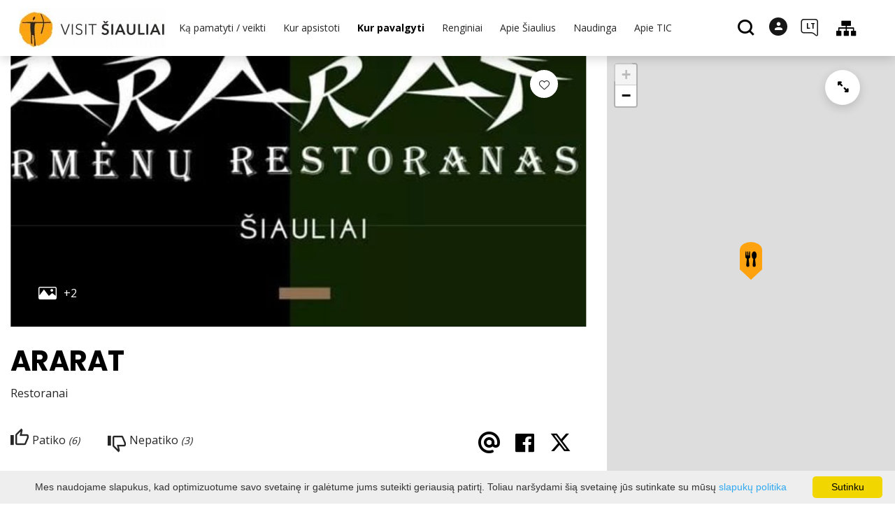

--- FILE ---
content_type: text/html; charset=UTF-8
request_url: https://www.visitsiauliai.lt/maistas/ararat/
body_size: 32856
content:
<!DOCTYPE HTML >
<html lang="lt">
<head>
    <meta http-equiv="content-type" content="text/html; charset=UTF-8"/>
    <meta name="viewport" content="width=device-width, initial-scale=1.0, user-scalable=0"/>
    <title>ARARAT</title>
    <meta property="og:title" content="ARARAT"/>
            <meta property="og:description" content="Restoranas „Ararat" – tai dar vienas autentiškos Armėnijos kampelis Šiauliuose.

Restorano pavadinimas „Ararat" parinktas neatsitiktinai...."/>
        <meta name="description" content="Restoranas „Ararat" – tai dar vienas autentiškos Armėnijos kampelis Šiauliuose.

Restorano pavadinimas „Ararat" parinktas neatsitiktinai...." />            <meta property="fb:app_id" content=""/>
        <meta property="og:type" content="article"/>
        <meta property="og:description" content="Restoranas „Ararat" – tai dar vienas autentiškos Armėnijos kampelis Šiauliuose.

Restorano pavadinimas „Ararat" parinktas neatsitiktinai...."/>
        <meta property="og:url" content="https://www.visitsiauliai.lt/maistas/ararat/"/>
                <meta property="og:image" content="https://www.visitsiauliai.lt/data/tourism_objects/social/ararat.jpg"/>
        <meta property="og:image:width" content="660"/>
        <meta property="og:image:height" content="440"/>
    
            <link rel="shortcut icon" type="image/png"
              href="https://www.visitsiauliai.lt/data/settings/favicon/favSiauliu.jpg"/>
        <link rel="stylesheet" href="https://stackpath.bootstrapcdn.com/bootstrap/4.1.3/css/bootstrap.min.css"
          integrity="sha384-MCw98/SFnGE8fJT3GXwEOngsV7Zt27NXFoaoApmYm81iuXoPkFOJwJ8ERdknLPMO"
          crossorigin="anonymous">
            <link rel="stylesheet"
              href="https://www.visitsiauliai.lt/templates/bebras/siauliai/css/style.css?v=1769004134">
    
    
        
        <script>
        var cookie_text = 'Mes naudojame slapukus, kad optimizuotume savo svetainę ir galėtume jums suteikti geriausią patirtį. Toliau naršydami šią svetainę jūs sutinkate su mūsų';
        var cookie_link_text = 'slapukų politika';
        var cookie_link = 'https://www.visitsiauliai.lt/puslapis/slapuku-politika/';
        var cookie_close_text = 'Sutinku';
    </script>
    <script type="text/javascript" id="cookieinfo"
            src="https://www.visitsiauliai.lt/templates/js/cookieinfo.js?v=1769004134">
    </script>

    <link rel="canonical" href="https://www.visitsiauliai.lt/maistas/ararat/"/>
    <link rel="alternate" href="https://www.visitsiauliai.lt/maistas/ararat/" hreflang="lt-lt"/>
    <link rel="alternate" href="https://www.visitsiauliai.lt/lv/ediens/ararat/" hreflang="lv-lv"/>
    <link rel="alternate" href="https://www.visitsiauliai.lt/fr/nourriture/ararat/" hreflang="fr-fr"/>
    <link rel="alternate" href="https://www.visitsiauliai.lt/en/food-and-drink/ararat/" hreflang="en-gb"/>
    <link rel="alternate" href="https://www.visitsiauliai.lt/ru/eda-i-napitki/ararat/" hreflang="ru-ru"/>
    <link rel="alternate" href="https://www.visitsiauliai.lt/de/essen/ararat/" hreflang="de-de"/>

    <script type="application/ld+json">
	    {
    "@context": "http://schema.org",
    "@type": "FoodEstablishment",
    "name": "ARARAT",
    "image": [
        "https://www.visitsiauliai.lt/data/tourism_objects/large/ararat.jpg",
        "https://www.visitsiauliai.lt/data/tourism_objects/large/ararat_m.png",
        "https://www.visitsiauliai.lt/data/tourism_objects/large/ararat_sale.jpg"
    ],
    "geo": {
        "@type": "GeoCoordinates",
        "latitude": "55.942734",
        "longitude": "23.327702"
    },
    "telephone": "+370841520858",
    "email": "ararislt@gmail.com",
    "url": "http://araratas.lt",
    "address": {
        "@type": "PostalAddress",
        "name": "Tilžės g. 225 (PC Tilžė), Šiauliai "
    }
}
    </script>

<script type="application/ld+json">{"@context":"http://schema.org","@type":"BreadcrumbList","itemListElement":[{"@type":"ListItem","position":1,"name":"PAGRINDINIS PUSLAPIS","item":"https://www.visitsiauliai.lt/pagrindinis-puslapis/"},{"@type":"ListItem","position":2,"name":"Kur pavalgyti","item":"https://www.visitsiauliai.lt/maistas/"}]}</script>
    
    <script type="text/javascript" src="https://www.visitsiauliai.lt/templates/bebras/js/jquery-2.1.3.min.js"></script>
<script type="text/javascript" src="https://www.visitsiauliai.lt/templates/bebras/js/jquery.mmenu.all.js" ></script>
<script src="https://www.visitsiauliai.lt/templates/js/jquery/jquery.sumoselect.min.js"></script>
<script type="text/javascript" src="https://www.visitsiauliai.lt/templates/bebras/js/lazysizes.min.js"></script>
<script type="text/javascript" src="https://www.visitsiauliai.lt/templates/bebras/js/bootstrap.min.js"></script>
<script type="text/javascript" src="https://www.visitsiauliai.lt/templates/bebras/js/jquery.sticky-kit.min.js"></script>
<script type="text/javascript" src="https://www.visitsiauliai.lt/templates/bebras/js/swiper/swiper-bundle.min.js" ></script>
<script type="text/javascript" src="https://www.visitsiauliai.lt/templates/bebras/js/jquery.magnific-popup.min.js"></script>
<script type="text/javascript" src="https://www.visitsiauliai.lt/templates/bebras/js/collapse.js"></script>
<script src="https://www.visitsiauliai.lt/templates/js/request.js"></script>
<script type="text/javascript" src="https://www.visitsiauliai.lt/templates/js/loading.js"></script>
<script src="https://www.visitsiauliai.lt/templates/bebras/js/user.js?v=1.1"></script>
<script src="https://www.visitsiauliai.lt/templates/js/jquery/jquery-ui.min.js"></script>
<script type="text/javascript" src="https://www.visitsiauliai.lt/templates/bebras/js/perfect-scrollbar.min.js"></script>


    <script type="text/javascript" src="https://www.visitsiauliai.lt/templates/bebras/js/nouislider.min.js"></script>
        <script type="text/javascript" src="https://www.visitsiauliai.lt/templates/bebras/js/popper.min.js"></script>
    <script type="text/javascript" src="https://cdnjs.cloudflare.com/ajax/libs/ekko-lightbox/5.3.0/ekko-lightbox.min.js"></script>
    <script type="text/javascript" src="https://www.visitsiauliai.lt/templates/bebras/js/jquery.justifiedGallery.min.js"></script>
    <script type="text/javascript" src="https://www.visitsiauliai.lt/templates/bebras/js/jquery.scrollLock.js"></script>
    <script src="https://www.visitsiauliai.lt/templates/js/likedislike.js"></script>
    <script src="https://www.visitsiauliai.lt/templates/js/List/List.js?v=1769004134"></script>
    <script src="https://www.visitsiauliai.lt/templates/js/fullscreen.js"></script>
    <script src="https://www.visitsiauliai.lt/templates/js/multiple_trips.js"></script>
    <script src="https://www.visitsiauliai.lt/templates/fancybox-3.5.7/jquery.fancybox.min.js"></script>
    <script src="https://www.visitsiauliai.lt/templates/swipebox/js/jquery.swipebox.js"></script>


<link href="https://www.visitsiauliai.lt/templates/js/video-js/video-js.min.css" rel="stylesheet">
<script src="https://www.visitsiauliai.lt/templates/js/video-js/video.min.js"></script>

        <link rel="stylesheet" href="https://www.visitsiauliai.lt/templates/css/leaflet.css" crossorigin=""/>
<link rel="stylesheet" href="https://www.visitsiauliai.lt/templates/css/leaflet-custom-style.css?v=1769004134" crossorigin=""/>
<script src="https://www.visitsiauliai.lt/templates/js/leaflet.js" crossorigin=""></script>

<link rel="stylesheet" href="https://www.visitsiauliai.lt/templates/css/MarkerCluster.css" />

<link rel="stylesheet" href="https://www.visitsiauliai.lt/templates/css/MarkerCluster.Default.css" />

<!--[if lte IE 8]><link rel="stylesheet" href="https://leaflet.github.io/Leaflet.markercluster/dist/MarkerCluster.Default.ie.css" /><![endif]-->
<script src="https://www.visitsiauliai.lt/templates/js/leaflet.markercluster-src.js"></script>


<script type="text/javascript">
    base_url = 'https://www.visitsiauliai.lt/';
    window.lid = '1';
    window.base_url = 'https://www.visitsiauliai.lt/';
    window.base_url_lang = 'https://www.visitsiauliai.lt/';
    window.base_url_root = 'https://www.visitsiauliai.lt/';
</script>
<script type="text/javascript" src="https://www.visitsiauliai.lt/templates/js/leafletMap.js?v=1769004134"></script>
<link rel="stylesheet" href="https://www.visitsiauliai.lt/templates/css/leafletMap.css?v=1769004134" />



</head>
<body class="initial-load">

<script type="text/javascript">
var _userway_config = {
account: 'i9dCg5OA4M'
};
</script>
<script type="text/javascript" src="https://cdn.userway.org/widget.js"></script>



<script>
  // Netrinti !
  document.addEventListener("DOMContentLoaded", function () {
    const buttons = document.querySelectorAll('.registracijos-mygtukas');

    buttons.forEach(btn => {
      // Pradinis bounce efektas (vienkartinis)
      btn.animate([
        { transform: 'scale(1)', offset: 0 },
        { transform: 'scale(1.1)', offset: 0.3 },
        { transform: 'scale(0.95)', offset: 0.6 },
        { transform: 'scale(1)', offset: 1 }
      ], {
        duration: 600,
        easing: 'ease-out'
      });

      // Hover efektas
      btn.addEventListener("mouseover", function () {
        btn.style.backgroundColor = "#0086c3";
        btn.style.boxShadow = "0 0 10px #00a4e0";
      });

      btn.addEventListener("mouseout", function () {
        btn.style.backgroundColor = "#00a4e0";
        btn.style.boxShadow = "0 0 0 transparent";
      });
    });
  });
</script>

<script>
// Netrinti !
document.addEventListener("DOMContentLoaded", function () {
    const links = document.querySelectorAll('a[href*="Informacija%20lengvai%20suprantama%20kalba%20TIC.pdf"]');
    
    links.forEach(link => {
        const menuTitle = link.querySelector(".sub-menu-title");
        if (menuTitle) {
            const img = document.createElement("img");
            img.src = "https://www.visitsiauliai.lt/data/ckfinder/files/ilsk.jpg";
            img.alt = "Informacija lengvai suprantama kalba";
            img.style.width = "30px"; // adjust size if needed
            img.style.marginRight = "8px";
            menuTitle.prepend(img);
        }
    });
});

</script>
<header class="header">
    <div class="container">
        <a class="top-nav-mobile-toggle" href="#mobile-menu"><span class="bebras-icon-Menu"></span><span class="sr-only">Biudžetinė įstaiga Šiaulių turizmo informacijos centras<br>Vilniaus g. 213-90, LT-76348 Šiauliai<br>Juridinio asmens kodas 145398346<br>Duomenys kaupiami ir saugomi Juridinių asmenų registre</span></a>
        <div class="logo clearfix">
            <a class="navbar-link" href="https://www.visitsiauliai.lt/">
                <img src="https://www.visitsiauliai.lt/data/settings/logo/visit_siauliai_logotipas_h_1__001.jpg"
                     alt="Biudžetinė įstaiga Šiaulių turizmo informacijos centras<br>Vilniaus g. 213-90, LT-76348 Šiauliai<br>Juridinio asmens kodas 145398346<br>Duomenys kaupiami ir saugomi Juridinių asmenų registre">
            </a>
        </div>
            <div class="mobile-menu" id="mobile-menu">
        <ul class="left-menu">
                                                                    <li>
                                                                                    <span class=" ">Ką pamatyti / veikti</span>
                                                                                <ul>
                    <li>
                                    <a href="https://www.visitsiauliai.lt/pagrindinis-puslapis/"  class="">
                        Ką pamatyti / veikti
                    </a>
                            </li>
        
                                <li >

                                    <a href="https://www.visitsiauliai.lt/lankytinos-vietos/"                    >
                        Lankytinos vietos
                    </a>
                                
            </li>
                                            <li >

                                    <a href="https://www.visitsiauliai.lt/ekskursijos/"                    >
                        Ekskursijos
                    </a>
                                
            </li>
                                            <li >

                                    <span class=" ">Maršrutai</span>
                                    <ul>
                    <li>
                <a href="https://www.visitsiauliai.lt/marsrutai/"  class="161 281 ">
                    Maršrutai
                </a>
            </li>
        
                                <li >

                                    <a href="https://www.visitsiauliai.lt/puslapis/saules-kelias-1/"                    >
                        Saulės kelias
                    </a>
                                
            </li>
                        </ul>

            </li>
                                            <li >

                                    <a href="https://www.visitsiauliai.lt/pramogos-ka-veikti/"                    >
                        Pramogos
                    </a>
                                
            </li>
                                            <li >

                                    <a href="https://www.visitsiauliai.lt/edukacija/"                    >
                        Edukacijos
                    </a>
                                
            </li>
                        </ul>
                    </li>
                                                                                    <li>
                                                                                    <span class=" ">Kur apsistoti</span>
                                                                                <ul>
                    <li>
                                    <a href="https://www.visitsiauliai.lt/apgyvendinimas/"  class="">
                        Kur apsistoti
                    </a>
                            </li>
        
                                <li >

                                    <a href="https://www.visitsiauliai.lt/apgyvendinimas/?filterForm[category][12]=12"                    >
                        Viešbučiai
                    </a>
                                
            </li>
                                            <li >

                                    <a href="https://www.visitsiauliai.lt/apgyvendinimas/?filterForm[category][11]=11"                    >
                        Svečių namai
                    </a>
                                
            </li>
                                            <li >

                                    <a href="https://www.visitsiauliai.lt/apgyvendinimas/?filterForm[category][122]=122"                    >
                        Apartamentai
                    </a>
                                
            </li>
                                            <li >

                                    <a href="https://www.visitsiauliai.lt/apgyvendinimas/?filterForm[category][121]=121"                    >
                        Moteliai
                    </a>
                                
            </li>
                                            <li >

                                    <a href="https://www.visitsiauliai.lt/apgyvendinimas/?filterForm[category][119]=119"                    >
                        Nakvynės namai
                    </a>
                                
            </li>
                                            <li >

                                    <a href="https://www.visitsiauliai.lt/apgyvendinimas/?filterForm[category][4]=4"                    >
                        Kaimo turizmo sodybos
                    </a>
                                
            </li>
                                            <li >

                                    <a href="https://www.visitsiauliai.lt/apgyvendinimas/?filterForm[category][13]=13"                    >
                        Kempingai
                    </a>
                                
            </li>
                                            <li >

                                    <a href="https://www.visitsiauliai.lt/apgyvendinimas/?filterForm[category][123]=123"                    >
                        Stovyklavietės
                    </a>
                                
            </li>
                        </ul>
                    </li>
                                                                                    <li>
                                                                                    <span class="selected ">Kur pavalgyti</span>
                                                                                <ul>
                    <li>
                                    <a href="https://www.visitsiauliai.lt/maistas/"  class="">
                        Kur pavalgyti
                    </a>
                            </li>
        
                                <li >

                                    <a href="https://www.visitsiauliai.lt/maistas/?filterForm[category][110]=110"                    >
                        Lietuviška virtuvė
                    </a>
                                
            </li>
                                            <li >

                                    <a href="https://www.visitsiauliai.lt/maistas/?filterForm[category][32]=32"                    >
                        Restoranai
                    </a>
                                
            </li>
                                            <li >

                                    <a href="https://www.visitsiauliai.lt/maistas/?filterForm[category][33]=33"                    >
                        Kavinės
                    </a>
                                
            </li>
                                            <li >

                                    <a href="https://www.visitsiauliai.lt/maistas/?filterForm[category][56]=56"                    >
                        Barai
                    </a>
                                
            </li>
                                            <li >

                                    <a href="https://www.visitsiauliai.lt/maistas/?filterForm[category][140]=140"                    >
                        Valgykla
                    </a>
                                
            </li>
                                            <li >

                                    <a href="https://www.visitsiauliai.lt/maistas/?filterForm[category][35]=35"                    >
                        Picerijos
                    </a>
                                
            </li>
                                            <li >

                                    <a href="https://www.visitsiauliai.lt/maistas/?filterForm[category][61]=61"                    >
                        Greitas maistas
                    </a>
                                
            </li>
                                            <li >

                                    <a href="https://www.visitsiauliai.lt/maistas/?filterForm[category][124]=124"                    >
                        Vegetariška virtuvė
                    </a>
                                
            </li>
                        </ul>
                    </li>
                                                                                    <li>
                                                    <a href="https://www.visitsiauliai.lt/renginiai/"  class="" >
                                Renginiai
                            </a>
                                                                    </li>
                                                                                    <li>
                                                                                    <span class=" ">Apie Šiaulius</span>
                                                                                <ul>
                    <li>
                                                                                                                        <a href="http://siauliuistorija.lt/" class="">
                                    Apie Šiaulius
                                </a>
                                                                                </li>
        
                                <li >

                                    <a href="http://siauliuistorija.lt/"                    target="_blank">
                        Šiaulių miesto istorija
                    </a>
                                
            </li>
                                            <li >

                                    <a href="https://siauliugarbescv.lt/"                    target="_blank">
                        Šiaulių Garbės CV
                    </a>
                                
            </li>
                                            <li >

                                    <a href="https://www.visitsiauliai.lt/puslapis/faktai-ir-skaiciai/"                    >
                        Faktai ir skaičiai
                    </a>
                                
            </li>
                                            <li >

                                    <a href="https://www.visitsiauliai.lt/leidiniai/"                    >
                        Leidiniai
                    </a>
                                
            </li>
                                            <li >

                                    <a href="https://www.visitsiauliai.lt/galerijos-1/"                    >
                        Galerijos
                    </a>
                                
            </li>
                        </ul>
                    </li>
                                                                                    <li>
                                                                                    <span class=" ">Naudinga</span>
                                                                                <ul>
                    <li>
                                    <a href="https://www.visitsiauliai.lt/#"  class="">
                        Naudinga
                    </a>
                            </li>
        
                                <li >

                                    <a href="https://www.visitsiauliai.lt/puslapis/informacija-lengvai-suprantama-kalba/"                    >
                        Informacija lengvai suprantama kalba
                    </a>
                                
            </li>
                                            <li >

                                    <a href="https://www.visitsiauliai.lt/puslapis/kaip-atvykti/"                    >
                        Kaip atvykti
                    </a>
                                
            </li>
                                            <li >

                                    <a href="https://www.visitsiauliai.lt/puslapis/aktualus-kontaktai-1/"                    >
                        Aktualūs kontaktai
                    </a>
                                
            </li>
                                            <li >

                                    <a href="https://www.visitsiauliai.lt/puslapis/viesasis-transportas/"                    >
                        Viešasis transportas
                    </a>
                                
            </li>
                                            <li >

                                    <a href="https://www.visitsiauliai.lt/puslapis/autobusu-parkavimo-aiksteles/"                    >
                        Autobusų parkavimo aikštelės
                    </a>
                                
            </li>
                                            <li >

                                    <a href="https://www.visitsiauliai.lt/puslapis/taksi/"                    >
                        Taksi
                    </a>
                                
            </li>
                                            <li >

                                    <a href="https://www.visitsiauliai.lt/puslapis/automobiliu-nuoma/"                    >
                        Automobilių nuoma
                    </a>
                                
            </li>
                                            <li >

                                    <a href="https://www.visitsiauliai.lt/puslapis/autobusu-nuoma-1/"                    >
                        Autobusų nuoma
                    </a>
                                
            </li>
                                            <li >

                                    <a href="https://www.visitsiauliai.lt/puslapis/kelioniu-organizatoriai-ir-agenturos-1/"                    >
                        Kelionių organizatoriai ir agentūros
                    </a>
                                
            </li>
                                            <li >

                                    <a href="https://www.visitsiauliai.lt/puslapis/suvenyrai/"                    >
                        Suvenyrai
                    </a>
                                
            </li>
                                            <li >

                                    <a href="https://www.visitsiauliai.lt/konferenciju-sales/"                    >
                        Konferencijos
                    </a>
                                
            </li>
                                            <li >

                                    <a href="https://www.visitsiauliai.lt/puslapis/mobili-aplikacija/"                    >
                        Mobili aplikacija
                    </a>
                                
            </li>
                                            <li >

                                    <a href="https://www.visitsiauliai.lt/leidiniai"                    >
                        Leidiniai
                    </a>
                                
            </li>
                                            <li >

                                    <a href="https://www.visitsiauliai.lt/puslapis/kaip-nuvykti-i-kryziu-kalna/"                    >
                        Kaip nuvykti į Kryžių Kalną ?
                    </a>
                                
            </li>
                                            <li >

                                    <a href="https://www.visitsiauliai.lt/puslapis/vaiko-ir-motinos-kambariai/"                    >
                        Vaiko ir motinos kambariai
                    </a>
                                
            </li>
                        </ul>
                    </li>
                                                                                    <li>
                                                                                    <span class=" ">Apie TIC</span>
                                                                                <ul>
                    <li>
                                    <a href="https://www.visitsiauliai.lt/#"  class="">
                        Apie TIC
                    </a>
                            </li>
        
                                <li >

                                    <a href="https://www.visitsiauliai.lt/puslapis/apie-mus-3/"                    >
                        Apie mus
                    </a>
                                
            </li>
                                            <li >

                                    <a href="https://www.visitsiauliai.lt/puslapis/kontaktai/"                    >
                        Struktūra ir kontaktinė informacija
                    </a>
                                
            </li>
                                            <li >

                                    <a href="https://www.visitsiauliai.lt/puslapis/veiklos-ataskaitos/"                    >
                        Veiklos sritys
                    </a>
                                
            </li>
                                            <li >

                                    <a href="https://www.visitsiauliai.lt/puslapis/paslaugos-2/"                    >
                        Paslaugos
                    </a>
                                
            </li>
                                            <li >

                                    <span class=" ">Administracinė informacija</span>
                                    <ul>
                    <li>
                <a href="#"  class="161 369 ">
                    Administracinė informacija
                </a>
            </li>
        
                                <li >

                                    <a href="https://www.visitsiauliai.lt/puslapis/nuostatai/"                    >
                        Nuostatai
                    </a>
                                
            </li>
                                            <li >

                                    <a href="https://www.visitsiauliai.lt/puslapis/planavimo-dokumentai-1/"                    >
                        Planavimo dokumentai
                    </a>
                                
            </li>
                                            <li >

                                    <a href="https://www.visitsiauliai.lt/puslapis/darbo-uzmokestis-1/"                    >
                        Darbo užmokestis
                    </a>
                                
            </li>
                                            <li >

                                    <a href="https://www.visitsiauliai.lt/puslapis/paskatinimai-ir-apdovanojimai/"                    >
                        Paskatinimai ir apdovanojimai
                    </a>
                                
            </li>
                                            <li >

                                    <a href="https://www.visitsiauliai.lt/puslapis/viesieji-pirkimai-1/"                    >
                        Viešieji pirkimai
                    </a>
                                
            </li>
                                            <li >

                                    <a href="https://www.visitsiauliai.lt/puslapis/lesos-veiklai-viesinti/"                    >
                        Lėšos veiklai viešinti
                    </a>
                                
            </li>
                                            <li >

                                    <a href="https://www.visitsiauliai.lt/puslapis/biudzeto-vykdymo-ataskaitos/"                    >
                        Biudžeto vykdymo ataskaitos
                    </a>
                                
            </li>
                                            <li >

                                    <a href="https://www.visitsiauliai.lt/puslapis/finansines-ataskaitos/"                    >
                        Finansinių ataskaitų rinkiniai
                    </a>
                                
            </li>
                                            <li >

                                    <a href="https://www.visitsiauliai.lt/puslapis/tarnybiniai-lengvieji-automobiliai/"                    >
                        Tarnybiniai lengvieji automobiliai
                    </a>
                                
            </li>
                        </ul>

            </li>
                                            <li >

                                    <span class=" ">Korupcijos prevencija</span>
                                    <ul>
                    <li>
                <a href="https://www.visitsiauliai.lt/puslapis/korupcijos-prevencija-1/"  class="161 310 ">
                    Korupcijos prevencija
                </a>
            </li>
        
                                <li >

                                    <a href="https://www.visitsiauliai.lt/puslapis/smurto-ir-priekabiavimo-prevencija-pagarbiai/"                    >
                        Smurto ir priekabiavimo prevencija
                    </a>
                                
            </li>
                        </ul>

            </li>
                                            <li >

                                    <a href="https://www.visitsiauliai.lt/puslapis/atviri-duomenys/"                    >
                        Atviri duomenys
                    </a>
                                
            </li>
                                            <li >

                                    <a href="https://www.visitsiauliai.lt/puslapis/asmens-duomenu-apsauga/"                    >
                        Asmens duomenų apsauga
                    </a>
                                
            </li>
                                            <li >

                                    <a href="https://www.visitsiauliai.lt/puslapis/praneseju-apsauga/"                    >
                        Pranešėjų apsauga
                    </a>
                                
            </li>
                                            <li >

                                    <a href="https://www.visitsiauliai.lt/puslapis/konsultavimasis-su-visuomene/"                    >
                        Konsultavimasis su visuomene
                    </a>
                                
            </li>
                                            <li >

                                    <a href="https://www.visitsiauliai.lt/puslapis/nuorodos-1/"                    >
                        Nuorodos
                    </a>
                                
            </li>
                                            <li >

                                    <a href="https://www.visitsiauliai.lt/puslapis/darbo-laikas/"                    >
                        Darbo laikas
                    </a>
                                
            </li>
                                            <li >

                                    <a href="https://www.visitsiauliai.lt/puslapis/statistika-1/"                    >
                        Statistika
                    </a>
                                
            </li>
                                            <li >

                                    <a href="https://www.visitsiauliai.lt/puslapis/projektai-3/"                    >
                        Projektai
                    </a>
                                
            </li>
                                            <li >

                                    <a href="https://www.visitsiauliai.lt/puslapis/gidu-paslaugos/"                    >
                        Gidų paslaugos
                    </a>
                                
            </li>
                                            <li >

                                    <a href="https://www.visitsiauliai.lt/puslapis/teisine-informacija/"                    >
                        Teisinė informacija
                    </a>
                                
            </li>
                                            <li >

                                    <a href="https://www.visitsiauliai.lt/puslapis/karjera/"                    >
                        Karjera
                    </a>
                                
            </li>
                                            <li >

                                    <a href="https://www.visitsiauliai.lt/data/ckfinder/files/Service%20Quality%20Standard%20Guidelines(1).pdf"                    target="_blank">
                        Paslaugų kokybės standarto gairės
                    </a>
                                
            </li>
                                            <li >

                                    <a href="https://www.visitsiauliai.lt/medis/"                    >
                        Duomenų bazės medis
                    </a>
                                
            </li>
                                            <li >

                                    <a href="https://www.visitsiauliai.lt/puslapis/duk/"                    >
                        DUK
                    </a>
                                
            </li>
                        </ul>
                    </li>
                                    </ul>
        <div class='mobile-language-switch' id="appendable-language-switch">
            <ul>
                                                        <li><a class='selected' href='https://www.visitsiauliai.lt/maistas/ararat/'>
                            <div class='language-img'><img src='https://www.visitsiauliai.lt/templates/bebras/img/blank.gif'
                                                           class='flag flag-lt' alt="flag-icon Lietuvių"></div>
                            Lietuvių</a></li>
                                                        <li><a class='' href='https://www.visitsiauliai.lt/lv/ediens/ararat/'>
                            <div class='language-img'><img src='https://www.visitsiauliai.lt/templates/bebras/img/blank.gif'
                                                           class='flag flag-lv' alt="flag-icon Latviešu"></div>
                            Latviešu</a></li>
                                                        <li><a class='' href='https://www.visitsiauliai.lt/fr/nourriture/ararat/'>
                            <div class='language-img'><img src='https://www.visitsiauliai.lt/templates/bebras/img/blank.gif'
                                                           class='flag flag-fr' alt="flag-icon Française"></div>
                            Française</a></li>
                                                        <li><a class='' href='https://www.visitsiauliai.lt/en/food-and-drink/ararat/'>
                            <div class='language-img'><img src='https://www.visitsiauliai.lt/templates/bebras/img/blank.gif'
                                                           class='flag flag-en' alt="flag-icon English"></div>
                            English</a></li>
                                                        <li><a class='' href='https://www.visitsiauliai.lt/ru/eda-i-napitki/ararat/'>
                            <div class='language-img'><img src='https://www.visitsiauliai.lt/templates/bebras/img/blank.gif'
                                                           class='flag flag-ru' alt="flag-icon Русский"></div>
                            Русский</a></li>
                                                        <li><a class='' href='https://www.visitsiauliai.lt/de/essen/ararat/'>
                            <div class='language-img'><img src='https://www.visitsiauliai.lt/templates/bebras/img/blank.gif'
                                                           class='flag flag-de' alt="flag-icon Deutsch"></div>
                            Deutsch</a></li>
                            </ul>
        </div>
        <div class='mobile-account-block' id="menu-account-block">
    <ul class='mm-listview'>
        <li class='account-name'>
            <a class='selected'>
                <span>
                                            <span class="bebras-icon-avatar"></span>
                                    </span>
                 
            </a>
        </li>
                            <li>
                <a href="https://www.visitsiauliai.lt/mano-keliones/"><span></span>Mano kelionės</a>
            </li>
                    <li>
                <a href="https://www.visitsiauliai.lt/krepselis/"><span></span>Krepšelis</a>
            </li>
                    <li>
                <a href="https://www.visitsiauliai.lt/uzsakymu-istorija/"><span></span>Užsakymai</a>
            </li>
                    <li>
                <a href="https://www.visitsiauliai.lt/profilio-redagavimas/"><span></span>Redaguoti profilį</a>
            </li>
                <li>
            <a href="javascript:;" onclick ="return logout();"><span></span>Atsijungti</a>
        </li>
    </ul>
</div>
        <div class="close-mm"><span class="bebras-icon-close"></span></div>
    </div>
    <div class="menu-con">
        <nav id="my-menu" class="main-menu clearfix" >
            <ul class="left-menu">
                                                                                    <li tabindex="0" class="                                                            sub-menu-parent                                                         submenu-standart"
                        >
                                                            <a tabindex="-1" href="https://www.visitsiauliai.lt/pagrindinis-puslapis/" >
                                    Ką pamatyti / veikti
                                </a>
                                                            <div class="scroll">
        <div class="sub-menu-list">
                                                <div class="nav-column">
                        <a class="" href="https://www.visitsiauliai.lt/lankytinos-vietos/" target="">                                                        <div class="sub-menu-title">
                                Lankytinos vietos
                            </div>
                            </a>                                            </div>
                                                                <div class="nav-column">
                        <a class="" href="https://www.visitsiauliai.lt/ekskursijos/" target="">                                                        <div class="sub-menu-title">
                                Ekskursijos
                            </div>
                            </a>                                            </div>
                                                                <div class="nav-column">
                        <a class="" href="https://www.visitsiauliai.lt/marsrutai/" target="">                                                        <div class="sub-menu-title">
                                Maršrutai
                            </div>
                            </a>                                                    <ul>
                                                                                                        <li ><a href="https://www.visitsiauliai.lt/puslapis/saules-kelias-1/">Saulės kelias</a></li>
                                                                                                </ul>
                                            </div>
                                                                <div class="nav-column">
                        <a class="" href="https://www.visitsiauliai.lt/pramogos-ka-veikti/" target="">                                                        <div class="sub-menu-title">
                                Pramogos
                            </div>
                            </a>                                            </div>
                                                                <div class="nav-column">
                        <a class="" href="https://www.visitsiauliai.lt/edukacija/" target="">                                                        <div class="sub-menu-title">
                                Edukacijos
                            </div>
                            </a>                                            </div>
                                    </div>
    </div>

                        </li>
                                                                                                        <li tabindex="0" class="                                                            sub-menu-parent                                                         "
                        >
                                                            <a tabindex="-1" href="https://www.visitsiauliai.lt/apgyvendinimas/" >
                                    Kur apsistoti
                                </a>
                                                        <div class=" scroll" >
    <div class="sub-menu-list tourism_category">
                        <div class="nav-column">
                <a href="https://www.visitsiauliai.lt/apgyvendinimas/?filterForm[category][12]=12">
                                        <div class="sub-menu-img">
                        <div></div>
                        <img data-sizes="auto" class="image lazyload"
                            src="[data-uri]"
                            data-src="https://www.visitsiauliai.lt/templates/images/no_photo/660x440.jpg"
                            data-srcset="
                                                            https://www.visitsiauliai.lt/data/tourism/categories/list/vilnius2_1__1_.jpg 289w,
                                                                                        https://www.visitsiauliai.lt/data/tourism/categories/mobile/vilnius2_1__1_.jpg  600w
                            "
                            alt="Viešbučiai"
                        >
                    </div>
                                        <div class="turism-title-box">
                        <div class="sub-menu-title">Viešbučiai</div>
                        <div class="suggestions">Objektų: 26</div>
                    </div>
                </a>
            </div>
                                <div class="nav-column">
                <a href="https://www.visitsiauliai.lt/apgyvendinimas/?filterForm[category][11]=11">
                                        <div class="sub-menu-img">
                        <div></div>
                        <img data-sizes="auto" class="image lazyload"
                            src="[data-uri]"
                            data-src="https://www.visitsiauliai.lt/templates/images/no_photo/660x440.jpg"
                            data-srcset="
                                                            https://www.visitsiauliai.lt/data/tourism/categories/list/sveciu_namai.jpg 289w,
                                                                                        https://www.visitsiauliai.lt/data/tourism/categories/mobile/sveciu_namai.jpg  600w
                            "
                            alt="Svečių namai"
                        >
                    </div>
                                        <div class="turism-title-box">
                        <div class="sub-menu-title">Svečių namai</div>
                        <div class="suggestions">Objektų: 20</div>
                    </div>
                </a>
            </div>
                                <div class="nav-column">
                <a href="https://www.visitsiauliai.lt/apgyvendinimas/?filterForm[category][122]=122">
                                        <div class="sub-menu-img">
                        <div></div>
                        <img data-sizes="auto" class="image lazyload"
                            src="[data-uri]"
                            data-src="https://www.visitsiauliai.lt/templates/images/no_photo/660x440.jpg"
                            data-srcset="
                                                            https://www.visitsiauliai.lt/data/tourism/categories/list/apartamentai.jpg 289w,
                                                                                        https://www.visitsiauliai.lt/data/tourism/categories/mobile/apartamentai.jpg  600w
                            "
                            alt="Apartamentai"
                        >
                    </div>
                                        <div class="turism-title-box">
                        <div class="sub-menu-title">Apartamentai</div>
                        <div class="suggestions">Objektų: 21</div>
                    </div>
                </a>
            </div>
                                <div class="nav-column">
                <a href="https://www.visitsiauliai.lt/apgyvendinimas/?filterForm[category][121]=121">
                                        <div class="sub-menu-img">
                        <div></div>
                        <img data-sizes="auto" class="image lazyload"
                            src="[data-uri]"
                            data-src="https://www.visitsiauliai.lt/templates/images/no_photo/660x440.jpg"
                            data-srcset="
                                                            https://www.visitsiauliai.lt/data/tourism/categories/list/moteliai.jpg 289w,
                                                                                        https://www.visitsiauliai.lt/data/tourism/categories/mobile/moteliai.jpg  600w
                            "
                            alt="Moteliai"
                        >
                    </div>
                                        <div class="turism-title-box">
                        <div class="sub-menu-title">Moteliai</div>
                        <div class="suggestions">Objektų: 11</div>
                    </div>
                </a>
            </div>
                                <div class="nav-column">
                <a href="https://www.visitsiauliai.lt/apgyvendinimas/?filterForm[category][119]=119">
                                        <div class="sub-menu-img">
                        <div></div>
                        <img data-sizes="auto" class="image lazyload"
                            src="[data-uri]"
                            data-src="https://www.visitsiauliai.lt/templates/images/no_photo/660x440.jpg"
                            data-srcset="
                                                            https://www.visitsiauliai.lt/data/tourism/categories/list/nakvynes_namai.jpg 289w,
                                                                                        https://www.visitsiauliai.lt/data/tourism/categories/mobile/nakvynes_namai.jpg  600w
                            "
                            alt="Nakvynės namai"
                        >
                    </div>
                                        <div class="turism-title-box">
                        <div class="sub-menu-title">Nakvynės namai</div>
                        <div class="suggestions">Objektų: 9</div>
                    </div>
                </a>
            </div>
                                <div class="nav-column">
                <a href="https://www.visitsiauliai.lt/apgyvendinimas/?filterForm[category][4]=4">
                                        <div class="sub-menu-img">
                        <div></div>
                        <img data-sizes="auto" class="image lazyload"
                            src="[data-uri]"
                            data-src="https://www.visitsiauliai.lt/templates/images/no_photo/660x440.jpg"
                            data-srcset="
                                                            https://www.visitsiauliai.lt/data/tourism/categories/list/gradiali_ezero_vila_1__1_.jpg 289w,
                                                                                        https://www.visitsiauliai.lt/data/tourism/categories/mobile/gradiali_ezero_vila_1__1_.jpg  600w
                            "
                            alt="Kaimo turizmo sodybos"
                        >
                    </div>
                                        <div class="turism-title-box">
                        <div class="sub-menu-title">Kaimo turizmo sodybos</div>
                        <div class="suggestions">Objektų: 55</div>
                    </div>
                </a>
            </div>
                                <div class="nav-column">
                <a href="https://www.visitsiauliai.lt/apgyvendinimas/?filterForm[category][13]=13">
                                        <div class="sub-menu-img">
                        <div></div>
                        <img data-sizes="auto" class="image lazyload"
                            src="[data-uri]"
                            data-src="https://www.visitsiauliai.lt/templates/images/no_photo/660x440.jpg"
                            data-srcset="
                                                            https://www.visitsiauliai.lt/data/tourism/categories/list/ajeryne_1__1_.jpg 289w,
                                                                                        https://www.visitsiauliai.lt/data/tourism/categories/mobile/ajeryne_1__1_.jpg  600w
                            "
                            alt="Kempingai"
                        >
                    </div>
                                        <div class="turism-title-box">
                        <div class="sub-menu-title">Kempingai</div>
                        <div class="suggestions">Objektų: 8</div>
                    </div>
                </a>
            </div>
                                <div class="nav-column">
                <a href="https://www.visitsiauliai.lt/apgyvendinimas/?filterForm[category][123]=123">
                                        <div class="sub-menu-img">
                        <div></div>
                        <img data-sizes="auto" class="image lazyload"
                            src="[data-uri]"
                            data-src="https://www.visitsiauliai.lt/templates/images/no_photo/660x440.jpg"
                            data-srcset="
                                                            https://www.visitsiauliai.lt/data/tourism/categories/list/stovyklavietes.jpg 289w,
                                                                                        https://www.visitsiauliai.lt/data/tourism/categories/mobile/stovyklavietes.jpg  600w
                            "
                            alt="Stovyklavietės"
                        >
                    </div>
                                        <div class="turism-title-box">
                        <div class="sub-menu-title">Stovyklavietės</div>
                        <div class="suggestions">Objektų: 9</div>
                    </div>
                </a>
            </div>
                </div>
</div>

                        </li>
                                                                                                        <li tabindex="0" class="selected                                                             sub-menu-parent                                                         "
                        >
                                                            <a tabindex="-1" href="https://www.visitsiauliai.lt/maistas/" >
                                    Kur pavalgyti
                                </a>
                                                        <div class=" scroll" >
    <div class="sub-menu-list tourism_category">
                        <div class="nav-column">
                <a href="https://www.visitsiauliai.lt/maistas/?filterForm[category][110]=110">
                                        <div class="sub-menu-img">
                        <div></div>
                        <img data-sizes="auto" class="image lazyload"
                            src="[data-uri]"
                            data-src="https://www.visitsiauliai.lt/templates/images/no_photo/660x440.jpg"
                            data-srcset="
                                                            https://www.visitsiauliai.lt/data/tourism/categories/list/saldus_saltibarsciai_74768908_001.jpg 289w,
                                                                                        https://www.visitsiauliai.lt/data/tourism/categories/mobile/saldus_saltibarsciai_74768908_001.jpg  600w
                            "
                            alt="Lietuviška virtuvė"
                        >
                    </div>
                                        <div class="turism-title-box">
                        <div class="sub-menu-title">Lietuviška virtuvė</div>
                        <div class="suggestions">Objektų: 36</div>
                    </div>
                </a>
            </div>
                                <div class="nav-column">
                <a href="https://www.visitsiauliai.lt/maistas/?filterForm[category][32]=32">
                                        <div class="sub-menu-img">
                        <div></div>
                        <img data-sizes="auto" class="image lazyload"
                            src="[data-uri]"
                            data-src="https://www.visitsiauliai.lt/templates/images/no_photo/660x440.jpg"
                            data-srcset="
                                                            https://www.visitsiauliai.lt/data/tourism/categories/list/rsz_nr_6_1_.jpg 289w,
                                                                                        https://www.visitsiauliai.lt/data/tourism/categories/mobile/rsz_nr_6_1_.jpg  600w
                            "
                            alt="Restoranai"
                        >
                    </div>
                                        <div class="turism-title-box">
                        <div class="sub-menu-title">Restoranai</div>
                        <div class="suggestions">Objektų: 40</div>
                    </div>
                </a>
            </div>
                                <div class="nav-column">
                <a href="https://www.visitsiauliai.lt/maistas/?filterForm[category][33]=33">
                                        <div class="sub-menu-img">
                        <div></div>
                        <img data-sizes="auto" class="image lazyload"
                            src="[data-uri]"
                            data-src="https://www.visitsiauliai.lt/templates/images/no_photo/660x440.jpg"
                            data-srcset="
                                                            https://www.visitsiauliai.lt/data/tourism/categories/list/35.jpg 289w,
                                                                                        https://www.visitsiauliai.lt/data/tourism/categories/mobile/35.jpg  600w
                            "
                            alt="Kavinės"
                        >
                    </div>
                                        <div class="turism-title-box">
                        <div class="sub-menu-title">Kavinės</div>
                        <div class="suggestions">Objektų: 76</div>
                    </div>
                </a>
            </div>
                                <div class="nav-column">
                <a href="https://www.visitsiauliai.lt/maistas/?filterForm[category][56]=56">
                                        <div class="sub-menu-img">
                        <div></div>
                        <img data-sizes="auto" class="image lazyload"
                            src="[data-uri]"
                            data-src="https://www.visitsiauliai.lt/templates/images/no_photo/660x440.jpg"
                            data-srcset="
                                                            https://www.visitsiauliai.lt/data/tourism/categories/list/barai.jpg 289w,
                                                                                        https://www.visitsiauliai.lt/data/tourism/categories/mobile/barai.jpg  600w
                            "
                            alt="Barai"
                        >
                    </div>
                                        <div class="turism-title-box">
                        <div class="sub-menu-title">Barai</div>
                        <div class="suggestions">Objektų: 31</div>
                    </div>
                </a>
            </div>
                                <div class="nav-column">
                <a href="https://www.visitsiauliai.lt/maistas/?filterForm[category][140]=140">
                                        <div class="sub-menu-img">
                        <div></div>
                        <img data-sizes="auto" class="image lazyload"
                            src="[data-uri]"
                            data-src="https://www.visitsiauliai.lt/templates/images/no_photo/660x440.jpg"
                            data-srcset="
                                                            https://www.visitsiauliai.lt/data/tourism/categories/list/zemaicio_cepelinai.jpg 289w,
                                                                                        https://www.visitsiauliai.lt/data/tourism/categories/mobile/zemaicio_cepelinai.jpg  600w
                            "
                            alt="Valgykla"
                        >
                    </div>
                                        <div class="turism-title-box">
                        <div class="sub-menu-title">Valgykla</div>
                        <div class="suggestions">Objektų: 16</div>
                    </div>
                </a>
            </div>
                                <div class="nav-column">
                <a href="https://www.visitsiauliai.lt/maistas/?filterForm[category][35]=35">
                                        <div class="sub-menu-img">
                        <div></div>
                        <img data-sizes="auto" class="image lazyload"
                            src="[data-uri]"
                            data-src="https://www.visitsiauliai.lt/templates/images/no_photo/660x440.jpg"
                            data-srcset="
                                                            https://www.visitsiauliai.lt/data/tourism/categories/list/pica_mafijos_vilniuje.jpg 289w,
                                                                                        https://www.visitsiauliai.lt/data/tourism/categories/mobile/pica_mafijos_vilniuje.jpg  600w
                            "
                            alt="Picerijos"
                        >
                    </div>
                                        <div class="turism-title-box">
                        <div class="sub-menu-title">Picerijos</div>
                        <div class="suggestions">Objektų: 24</div>
                    </div>
                </a>
            </div>
                                <div class="nav-column">
                <a href="https://www.visitsiauliai.lt/maistas/?filterForm[category][61]=61">
                                        <div class="sub-menu-img">
                        <div></div>
                        <img data-sizes="auto" class="image lazyload"
                            src="[data-uri]"
                            data-src="https://www.visitsiauliai.lt/templates/images/no_photo/660x440.jpg"
                            data-srcset="
                                                            https://www.visitsiauliai.lt/data/tourism/categories/list/greitas_maistas.jpeg 289w,
                                                                                        https://www.visitsiauliai.lt/data/tourism/categories/mobile/greitas_maistas.jpeg  600w
                            "
                            alt="Greitas maistas"
                        >
                    </div>
                                        <div class="turism-title-box">
                        <div class="sub-menu-title">Greitas maistas</div>
                        <div class="suggestions">Objektų: 23</div>
                    </div>
                </a>
            </div>
                                <div class="nav-column">
                <a href="https://www.visitsiauliai.lt/maistas/?filterForm[category][124]=124">
                                        <div class="sub-menu-img">
                        <div></div>
                        <img data-sizes="auto" class="image lazyload"
                            src="[data-uri]"
                            data-src="https://www.visitsiauliai.lt/templates/images/no_photo/660x440.jpg"
                            data-srcset="
                                                            https://www.visitsiauliai.lt/data/tourism/categories/list/vegetariska.jpg 289w,
                                                                                        https://www.visitsiauliai.lt/data/tourism/categories/mobile/vegetariska.jpg  600w
                            "
                            alt="Vegetariška virtuvė"
                        >
                    </div>
                                        <div class="turism-title-box">
                        <div class="sub-menu-title">Vegetariška virtuvė</div>
                        <div class="suggestions">Objektų: 7</div>
                    </div>
                </a>
            </div>
                </div>
</div>

                        </li>
                                                                                                        <li tabindex="0" class="                                                        submenu-standart"
                        >
                                                            <a tabindex="-1" href="https://www.visitsiauliai.lt/renginiai/" >
                                    Renginiai
                                </a>
                                                        
                        </li>
                                                                                                        <li tabindex="0" class="                                                            sub-menu-parent                                                         submenu-standart"
                        >
                                                                                                                                                                                    <a tabindex="-1" href="http://siauliuistorija.lt/">
                                                Apie Šiaulius
                                            </a>
                                                                                                                                        <div class="scroll">
        <div class="sub-menu-list">
                                                <div class="nav-column">
                        <a class="" href="http://siauliuistorija.lt/" target="_blank">                                                        <div class="sub-menu-title">
                                Šiaulių miesto istorija
                            </div>
                            </a>                                            </div>
                                                                <div class="nav-column">
                        <a class="" href="https://siauliugarbescv.lt/" target="_blank">                                                        <div class="sub-menu-title">
                                Šiaulių Garbės CV
                            </div>
                            </a>                                            </div>
                                                                <div class="nav-column">
                        <a class="" href="https://www.visitsiauliai.lt/puslapis/faktai-ir-skaiciai/" target="">                                                        <div class="sub-menu-title">
                                Faktai ir skaičiai
                            </div>
                            </a>                                            </div>
                                                                <div class="nav-column">
                        <a class="" href="https://www.visitsiauliai.lt/leidiniai/" target="">                                                        <div class="sub-menu-title">
                                Leidiniai
                            </div>
                            </a>                                            </div>
                                                                <div class="nav-column">
                        <a class="" href="https://www.visitsiauliai.lt/galerijos-1/" target="">                                                        <div class="sub-menu-title">
                                Galerijos
                            </div>
                            </a>                                            </div>
                                    </div>
    </div>

                        </li>
                                                                                                        <li tabindex="0" class="                                                            sub-menu-parent                                                         "
                        >
                                                            <a tabindex="-1" href="https://www.visitsiauliai.lt/#" >
                                    Naudinga
                                </a>
                                                            <div class="scroll">
        <div class="sub-menu-list">
                                                <div class="nav-column">
                        <a class="" href="https://www.visitsiauliai.lt/puslapis/informacija-lengvai-suprantama-kalba/" target="">                                                        <div class="sub-menu-title">
                                Informacija lengvai suprantama kalba
                            </div>
                            </a>                                            </div>
                                                                <div class="nav-column">
                        <a class="" href="https://www.visitsiauliai.lt/puslapis/kaip-atvykti/" target="">                                                        <div class="sub-menu-title">
                                Kaip atvykti
                            </div>
                            </a>                                            </div>
                                                                <div class="nav-column">
                        <a class="" href="https://www.visitsiauliai.lt/puslapis/aktualus-kontaktai-1/" target="">                                                        <div class="sub-menu-title">
                                Aktualūs kontaktai
                            </div>
                            </a>                                            </div>
                                                                <div class="nav-column">
                        <a class="" href="https://www.visitsiauliai.lt/puslapis/viesasis-transportas/" target="">                                                        <div class="sub-menu-title">
                                Viešasis transportas
                            </div>
                            </a>                                            </div>
                                                                <div class="nav-column">
                        <a class="" href="https://www.visitsiauliai.lt/puslapis/autobusu-parkavimo-aiksteles/" target="">                                                        <div class="sub-menu-title">
                                Autobusų parkavimo aikštelės
                            </div>
                            </a>                                            </div>
                                                                <div class="nav-column">
                        <a class="" href="https://www.visitsiauliai.lt/puslapis/taksi/" target="">                                                        <div class="sub-menu-title">
                                Taksi
                            </div>
                            </a>                                            </div>
                                                                <div class="nav-column">
                        <a class="" href="https://www.visitsiauliai.lt/puslapis/automobiliu-nuoma/" target="">                                                        <div class="sub-menu-title">
                                Automobilių nuoma
                            </div>
                            </a>                                            </div>
                                                                <div class="nav-column">
                        <a class="" href="https://www.visitsiauliai.lt/puslapis/autobusu-nuoma-1/" target="">                                                        <div class="sub-menu-title">
                                Autobusų nuoma
                            </div>
                            </a>                                            </div>
                                                                <div class="nav-column">
                        <a class="" href="https://www.visitsiauliai.lt/puslapis/kelioniu-organizatoriai-ir-agenturos-1/" target="">                                                        <div class="sub-menu-title">
                                Kelionių organizatoriai ir agentūros
                            </div>
                            </a>                                            </div>
                                                                <div class="nav-column">
                        <a class="" href="https://www.visitsiauliai.lt/puslapis/suvenyrai/" target="">                                                        <div class="sub-menu-title">
                                Suvenyrai
                            </div>
                            </a>                                            </div>
                                                                <div class="nav-column">
                        <a class="" href="https://www.visitsiauliai.lt/konferenciju-sales/" target="">                                                        <div class="sub-menu-title">
                                Konferencijos
                            </div>
                            </a>                                            </div>
                                                                <div class="nav-column">
                        <a class="" href="https://www.visitsiauliai.lt/puslapis/mobili-aplikacija/" target="">                                                        <div class="sub-menu-title">
                                Mobili aplikacija
                            </div>
                            </a>                                            </div>
                                                                <div class="nav-column">
                        <a class="" href="https://www.visitsiauliai.lt/leidiniai" target="">                                                        <div class="sub-menu-title">
                                Leidiniai
                            </div>
                            </a>                                            </div>
                                                                <div class="nav-column">
                        <a class="" href="https://www.visitsiauliai.lt/puslapis/kaip-nuvykti-i-kryziu-kalna/" target="">                                                        <div class="sub-menu-title">
                                Kaip nuvykti į Kryžių Kalną ?
                            </div>
                            </a>                                            </div>
                                                                <div class="nav-column">
                        <a class="" href="https://www.visitsiauliai.lt/puslapis/vaiko-ir-motinos-kambariai/" target="">                                                        <div class="sub-menu-title">
                                Vaiko ir motinos kambariai
                            </div>
                            </a>                                            </div>
                                    </div>
    </div>

                        </li>
                                                                                                        <li tabindex="0" class="                                                            sub-menu-parent                                                         "
                        >
                                                            <a tabindex="-1" href="https://www.visitsiauliai.lt/#" >
                                    Apie TIC
                                </a>
                                                            <div class="scroll">
        <div class="sub-menu-list">
                                                <div class="nav-column">
                        <a class="" href="https://www.visitsiauliai.lt/puslapis/apie-mus-3/" target="">                                                        <div class="sub-menu-title">
                                Apie mus
                            </div>
                            </a>                                            </div>
                                                                <div class="nav-column">
                        <a class="" href="https://www.visitsiauliai.lt/puslapis/kontaktai/" target="">                                                        <div class="sub-menu-title">
                                Struktūra ir kontaktinė informacija
                            </div>
                            </a>                                            </div>
                                                                <div class="nav-column">
                        <a class="" href="https://www.visitsiauliai.lt/puslapis/veiklos-ataskaitos/" target="">                                                        <div class="sub-menu-title">
                                Veiklos sritys
                            </div>
                            </a>                                            </div>
                                                                <div class="nav-column">
                        <a class="" href="https://www.visitsiauliai.lt/puslapis/paslaugos-2/" target="">                                                        <div class="sub-menu-title">
                                Paslaugos
                            </div>
                            </a>                                            </div>
                                                                <div class="nav-column">
                        <a class="" href="#" target="">                                                        <div class="sub-menu-title">
                                Administracinė informacija
                            </div>
                            </a>                                                    <ul>
                                                                                                        <li ><a href="https://www.visitsiauliai.lt/puslapis/nuostatai/">Nuostatai</a></li>
                                                                                                                                            <li ><a href="https://www.visitsiauliai.lt/puslapis/planavimo-dokumentai-1/">Planavimo dokumentai</a></li>
                                                                                                                                            <li ><a href="https://www.visitsiauliai.lt/puslapis/darbo-uzmokestis-1/">Darbo užmokestis</a></li>
                                                                                                                                            <li ><a href="https://www.visitsiauliai.lt/puslapis/paskatinimai-ir-apdovanojimai/">Paskatinimai ir apdovanojimai</a></li>
                                                                                                                                            <li ><a href="https://www.visitsiauliai.lt/puslapis/viesieji-pirkimai-1/">Viešieji pirkimai</a></li>
                                                                                                                                            <li ><a href="https://www.visitsiauliai.lt/puslapis/lesos-veiklai-viesinti/">Lėšos veiklai viešinti</a></li>
                                                                                                                                            <li ><a href="https://www.visitsiauliai.lt/puslapis/biudzeto-vykdymo-ataskaitos/">Biudžeto vykdymo ataskaitos</a></li>
                                                                                                                                            <li ><a href="https://www.visitsiauliai.lt/puslapis/finansines-ataskaitos/">Finansinių ataskaitų rinkiniai</a></li>
                                                                                                                                            <li ><a href="https://www.visitsiauliai.lt/puslapis/tarnybiniai-lengvieji-automobiliai/">Tarnybiniai lengvieji automobiliai</a></li>
                                                                                                </ul>
                                            </div>
                                                                <div class="nav-column">
                        <a class="" href="https://www.visitsiauliai.lt/puslapis/korupcijos-prevencija-1/" target="">                                                        <div class="sub-menu-title">
                                Korupcijos prevencija
                            </div>
                            </a>                                                    <ul>
                                                                                                        <li ><a href="https://www.visitsiauliai.lt/puslapis/smurto-ir-priekabiavimo-prevencija-pagarbiai/">Smurto ir priekabiavimo prevencija</a></li>
                                                                                                </ul>
                                            </div>
                                                                <div class="nav-column">
                        <a class="" href="https://www.visitsiauliai.lt/puslapis/atviri-duomenys/" target="">                                                        <div class="sub-menu-title">
                                Atviri duomenys
                            </div>
                            </a>                                            </div>
                                                                <div class="nav-column">
                        <a class="" href="https://www.visitsiauliai.lt/puslapis/asmens-duomenu-apsauga/" target="">                                                        <div class="sub-menu-title">
                                Asmens duomenų apsauga
                            </div>
                            </a>                                            </div>
                                                                <div class="nav-column">
                        <a class="" href="https://www.visitsiauliai.lt/puslapis/praneseju-apsauga/" target="">                                                        <div class="sub-menu-title">
                                Pranešėjų apsauga
                            </div>
                            </a>                                            </div>
                                                                <div class="nav-column">
                        <a class="" href="https://www.visitsiauliai.lt/puslapis/konsultavimasis-su-visuomene/" target="">                                                        <div class="sub-menu-title">
                                Konsultavimasis su visuomene
                            </div>
                            </a>                                            </div>
                                                                <div class="nav-column">
                        <a class="" href="https://www.visitsiauliai.lt/puslapis/nuorodos-1/" target="">                                                        <div class="sub-menu-title">
                                Nuorodos
                            </div>
                            </a>                                            </div>
                                                                <div class="nav-column">
                        <a class="" href="https://www.visitsiauliai.lt/puslapis/darbo-laikas/" target="">                                                        <div class="sub-menu-title">
                                Darbo laikas
                            </div>
                            </a>                                            </div>
                                                                <div class="nav-column">
                        <a class="" href="https://www.visitsiauliai.lt/puslapis/statistika-1/" target="">                                                        <div class="sub-menu-title">
                                Statistika
                            </div>
                            </a>                                            </div>
                                                                <div class="nav-column">
                        <a class="" href="https://www.visitsiauliai.lt/puslapis/projektai-3/" target="">                                                        <div class="sub-menu-title">
                                Projektai
                            </div>
                            </a>                                            </div>
                                                                <div class="nav-column">
                        <a class="" href="https://www.visitsiauliai.lt/puslapis/gidu-paslaugos/" target="">                                                        <div class="sub-menu-title">
                                Gidų paslaugos
                            </div>
                            </a>                                            </div>
                                                                <div class="nav-column">
                        <a class="" href="https://www.visitsiauliai.lt/puslapis/teisine-informacija/" target="">                                                        <div class="sub-menu-title">
                                Teisinė informacija
                            </div>
                            </a>                                            </div>
                                                                <div class="nav-column">
                        <a class="" href="https://www.visitsiauliai.lt/puslapis/karjera/" target="">                                                        <div class="sub-menu-title">
                                Karjera
                            </div>
                            </a>                                            </div>
                                                                <div class="nav-column">
                        <a class="" href="https://www.visitsiauliai.lt/data/ckfinder/files/Service%20Quality%20Standard%20Guidelines(1).pdf" target="_blank">                                                        <div class="sub-menu-title">
                                Paslaugų kokybės standarto gairės
                            </div>
                            </a>                                            </div>
                                                                <div class="nav-column">
                        <a class="" href="https://www.visitsiauliai.lt/medis/" target="">                                                        <div class="sub-menu-title">
                                Duomenų bazės medis
                            </div>
                            </a>                                            </div>
                                                                <div class="nav-column">
                        <a class="" href="https://www.visitsiauliai.lt/puslapis/duk/" target="">                                                        <div class="sub-menu-title">
                                DUK
                            </div>
                            </a>                                            </div>
                                    </div>
    </div>

                        </li>
                                                </ul>

            <ul class="right-menu">
                                <li class="search-block" id="search-block">
                    <a href="javascript:;" class="bebras-icon-search2" aria-label="Paieška"></a>

<div id="cd-search" class="cd-search search-input" onsubmit="searchSolr()">
    <div class="close-search"></div>
    <form action="https://www.visitsiauliai.lt/paieska/" method="get">
        <input id="searchfield" type="search" name="q" autocomplete="off" class="search-place" placeholder="Paieška">
        <label for="searchfield" class="sr-only">Paieška</label>
    </form>
    <div class="row" id="result-cont"></div>
</div>

                </li>

                <li class="account" id="account-block">
    <a href="#login-pop" class="login-pop">
                    <span class="no-login bebras-icon-avatar"><span class="sr-only"> Prisijungti</span></span>
            </a>
                <div id="login-pop" class="white-popup-block mfp-hide">
        <div class="login-block">
            <button title="Close (Esc)" type="button" class="mfp-close">×</button>
            <h3>Prisijungimas / registracija</h3>
            <div class="login-block-container">
                <div class="form-zone login">
                    <h3>Esama paskyra</h3>
                    <form action="" id="ajaxLogin" method="post" target="_self" _lpchecked="1">
                        <div>
                            <label for="login_name">El. paštas</label>
                            <input id="login_name" class="comment-input" type="text" name="login_form[email]" value=""
                                   autocomplete="off">
                        </div>
                        <div class="">
                            <label for="login-pass">Slaptažodis</label>
                            <input id="login-pass" class="comment-input" type="password" name="login_form[password]"
                                   autocomplete="off">
                        </div>
                                                <div id="log-errors">

                        </div>
                        <div class="btn-area">
                            <a href="javascript:;" onclick ="$('#ajaxLogin').submit();" class="btn dark">Prisijungti</a>
                            <a id="reminder_" class="btn" href="javascript:;">Pamiršau</a>
                            <a class="register btn dark show-reg-block" href="javascript:;">Registruotis</a>
                        </div>
                    </form>
                </div>
                <div class="members-cont">
                    <h3>Prisijungimas su soc. paskyra</h3>
                    <div class="social-login-content">

                                                    <div id="facebookLoginBtn" onclick="loginFb(true);">
                                <span></span>Prisijungti su Facebook</div>
                                                                                                                            <div class="privacy-policy-login">Registruodamiesi jūs sutinkate su mūsų <a target="_blank" href="https://www.visitsiauliai.lt/puslapis/privatumas/">Privatumo politika</a></div>
                                            </div>
                </div>
            </div>
        </div>
        <div class="reg-block">
            <button title="Close (Esc)" type="button" class="mfp-close">×</button>
            <a class="btn back-login"></a>
            <h3>Registracija</h3>
            <div class="members-cont">
                <div class="form-zone">
                    <form action="" id="ajaxRegister" method="post" target="_self" _lpchecked="1">
                        <input id="e_input3" name="e" value="save" type="hidden">
                        <div class="reg-input-area">
                            <div>
                                <div class="">
                                    <label for="reg-name">Vardas</label>
                                    <input id="reg-name" class="comment-input" type="text" name="register_form[first_name]" value=""
                                           autocomplete="off">
                                </div>
                                <div class="">
                                    <label for="reg-lastname">Pavardė</label>
                                    <input id="reg-lastname" class="comment-input" type="text" name="register_form[last_name]" value=""
                                           autocomplete="off">
                                </div>
                                <div class="">
                                    <label for="reg-email">El. paštas</label>
                                    <input id="reg-email" class="comment-input" type="text" name="register_form[email]" value=""
                                           autocomplete="off">
                                </div>
                            </div>
                            <div>
                                <div class="">
                                    <label for="reg-pass">Slaptažodis</label>
                                    <input id="reg-pass" class="comment-input" type="password" name="register_form[password]"
                                           autocomplete="off">
                                </div>
                                <div class="">
                                    <label for="reg-pass2">Pakartoti slaptažodį</label>
                                    <input id="reg-pass2" class="comment-input" type="password" name="register_form[password2]"
                                           autocomplete="off">
                                </div>
                            </div>
                        </div>
                                                <div class="privat-rules">
                            Registruodamiesi jūs sutinkate su mūsų <a target="_blank" href="https://www.visitsiauliai.lt/puslapis/privatumas/">Privatumo politika</a>
                        </div>
                                                <a href="javascript:;" onclick ="$('#ajaxRegister').submit();" class="register btn">Registruotis</a>
                        <div id="reg-errors">
                        </div>
                    </form>
                </div>
            </div>
        </div>
        <div class="form-zone pass-reminder">
            <button title="Close (Esc)" type="button" class="mfp-close">×</button>
            <a class="btn back-login"></a>
            <h3>Slaptažodžio priminimas</h3>
            <form action="" id="ajaxReminder" method="post" target="_self" _lpchecked="1">
                <input id="e_input2" name="e" value="save" type="hidden">

                <div class="">
                    <label for="remind_email">El. paštas</label>
                    <input id="remind_email" class="comment-input" type="text" name="f[email]" value=""
                           autocomplete="off">
                </div>

                <div class="btn-area">
                    <a href="javascript:;" onclick ="$('#ajaxReminder').submit();" id="reminder_" class="btn">Priminti</a>
                </div>
                <div id="remind-errors">
                </div>
            </form>
        </div>
    </div>


<script type="text/javascript">
    var reminder_errors = $('#remind-errors');
    $('#ajaxReminder').submit(function ()
    {
        var form = $(this).serialize();

        startLoading();
        reminder_errors.html('');
        $.ajax({
            url: "https://www.visitsiauliai.lt/?module=members&action=psw_recovery",
            data: form,
            type: "POST",
            dataType: 'json',
            success: function (result)
            {
                stopLoading();
                if (result.message)
                reminder_errors.append('<div class="space-bracket red"><span>' + result.message + '</span></div>');
            }
        });

        return false;
    });

    var login_errors = $('#log-errors');
    $('#ajaxLogin').submit(function ()
    {
        var form = $(this).serialize();

        startLoading();
        login_errors.html('');
        $.ajax({
            url: "https://www.visitsiauliai.lt/?module=members&action=login",
            data: form,
            type: "POST",
            dataType: 'json',
            success: function (result)
            {
                stopLoading();
                if (result.errors)
                {
                    $.each(result.errors, function (i, val)
                    {
                        login_errors.append('<div class="space-bracket red"><span>' + val + '</span></div>');
                    });
                }
                else
                {
                    var magnificPopup = $.magnificPopup.instance;
                    magnificPopup.close();
                    afterLogin();
                }
            }
        });

        return false;
    });

    var register_errors = $('#reg-errors');
    $('#ajaxRegister').submit(function ()
    {
        startLoading();
        var form = $(this).serialize();
        register_errors.html('');
        $.ajax({
            url: "https://www.visitsiauliai.lt/?module=members&action=register",
            data: form,
            type: "POST",
            dataType: 'json',
            success: function (result)
            {
                stopLoading();
                if (result.errors)
                {
                    $.each(result.errors, function (i, val)
                    {
                        register_errors.append('<div class="space-bracket red"><span>' + val + '</span></div>');
                        return false;
                    });
                }
                else
                {
                    var success_text = "Registracija sėkminga";
                    var email_text = "El. paštu išsiuntėme aktyvacijos nuorodą";
                    register_errors.append('<div class="space-bracket red"><span>' + success_text + '</span></div>');
                    register_errors.append('<div class="space-bracket red"><span>' + email_text + '</span></div>');
                }
            }
        });

        return false;
    });

    $(function ()
    {
        $('.login-pop').magnificPopup({
            type: 'inline',
            preloader: false,
            focus: '#username',
            modal: true
        });

        $(".show-reg-block").on('click', function() {
            $(".login-block").slideUp();
            $(".reg-block").slideDown();
        });

        $(".back-login").on('click', function() {
            $(".login-block").slideDown();
            $(".reg-block, .form-zone.pass-reminder").slideUp();
        });

        $("#reminder_").on("click", function(){
            $(".login-block").slideUp();
            $(".form-zone.pass-reminder").slideDown();
        });
    });
</script>

    </li>

                <li class="sub-menu-parent language-switch mobile-language-switch d-none">
                                            
                                                    <a class="kalba">
                                <span>Kalba</span>
                            </a>
                                                                    
                                                                    
                                                                    
                                                                    
                                                                    
                                                                <ul class="sub-menu">
                        <div>

                                                            
                                                                    <li class="selected-language">
                                        <a href="https://www.visitsiauliai.lt/maistas/ararat/">
                                            <span class="mobile"><span><img src="https://www.visitsiauliai.lt/templates/bebras/img/blank.gif" class="flag flag-lt" alt="flag-icon Lietuvių"></span> Lietuvių</span>
                                        </a>
                                    </li>
                                                                                            
                                                                                            
                                                                                            
                                                                                            
                                                                                            
                                                            
                                                            
                                                                                            
                                                                    <li>
                                        <a href="https://www.visitsiauliai.lt/lv/ediens/ararat/">
                                            <span class="mobile"><span><img src="https://www.visitsiauliai.lt/templates/bebras/img/blank.gif" class="flag flag-lv" alt="flag-icon Latviešu"></span> Latviešu</span>
                                        </a>
                                    </li>
                                                                                            
                                                                    <li>
                                        <a href="https://www.visitsiauliai.lt/fr/nourriture/ararat/">
                                            <span class="mobile"><span><img src="https://www.visitsiauliai.lt/templates/bebras/img/blank.gif" class="flag flag-fr" alt="flag-icon Française"></span> Française</span>
                                        </a>
                                    </li>
                                                                                            
                                                                    <li>
                                        <a href="https://www.visitsiauliai.lt/en/food-and-drink/ararat/">
                                            <span class="mobile"><span><img src="https://www.visitsiauliai.lt/templates/bebras/img/blank.gif" class="flag flag-en" alt="flag-icon English"></span> English</span>
                                        </a>
                                    </li>
                                                                                            
                                                                    <li>
                                        <a href="https://www.visitsiauliai.lt/ru/eda-i-napitki/ararat/">
                                            <span class="mobile"><span><img src="https://www.visitsiauliai.lt/templates/bebras/img/blank.gif" class="flag flag-ru" alt="flag-icon Русский"></span> Русский</span>
                                        </a>
                                    </li>
                                                                                            
                                                                    <li>
                                        <a href="https://www.visitsiauliai.lt/de/essen/ararat/">
                                            <span class="mobile"><span><img src="https://www.visitsiauliai.lt/templates/bebras/img/blank.gif" class="flag flag-de" alt="flag-icon Deutsch"></span> Deutsch</span>
                                        </a>
                                    </li>
                                                                                    </div>
                    </ul>
                </li>

                <li class="sub-menu-parent language-switch">

                                            
                                                    <a href="">
                                <span>LT</span>
                            </a>
                                                                    
                                                                    
                                                                    
                                                                    
                                                                    
                                                                <ul>
                                                    <li class="active">
                                <a href="https://www.visitsiauliai.lt/maistas/ararat/">

                                    <div><img src="https://www.visitsiauliai.lt/templates/bebras/img/blank.gif" class="flag flag-lt" alt="flag Lietuvių"></div>
                                    Lietuvių
                                </a>
                            </li>
                                                    <li >
                                <a href="https://www.visitsiauliai.lt/lv/ediens/ararat/">

                                    <div><img src="https://www.visitsiauliai.lt/templates/bebras/img/blank.gif" class="flag flag-lv" alt="flag Latviešu"></div>
                                    Latviešu
                                </a>
                            </li>
                                                    <li >
                                <a href="https://www.visitsiauliai.lt/fr/nourriture/ararat/">

                                    <div><img src="https://www.visitsiauliai.lt/templates/bebras/img/blank.gif" class="flag flag-fr" alt="flag Française"></div>
                                    Française
                                </a>
                            </li>
                                                    <li >
                                <a href="https://www.visitsiauliai.lt/en/food-and-drink/ararat/">

                                    <div><img src="https://www.visitsiauliai.lt/templates/bebras/img/blank.gif" class="flag flag-en" alt="flag English"></div>
                                    English
                                </a>
                            </li>
                                                    <li >
                                <a href="https://www.visitsiauliai.lt/ru/eda-i-napitki/ararat/">

                                    <div><img src="https://www.visitsiauliai.lt/templates/bebras/img/blank.gif" class="flag flag-ru" alt="flag Русский"></div>
                                    Русский
                                </a>
                            </li>
                                                    <li >
                                <a href="https://www.visitsiauliai.lt/de/essen/ararat/">

                                    <div><img src="https://www.visitsiauliai.lt/templates/bebras/img/blank.gif" class="flag flag-de" alt="flag Deutsch"></div>
                                    Deutsch
                                </a>
                            </li>
                                            </ul>
                </li>
                                <li class="page-tree">
                    <a href="https://www.visitsiauliai.lt/medis/" ></a>
                </li>
                            </ul>
            <div class="menu-bg"></div>
                        <div class="mobile-search-block"> <a class="bebras-icon-search2" id="mobile-search-trigger"></a>

<div id="cd-search" class="cd-search search-input" onsubmit="searchSolr()">
    <div class="close-search"></div>
    <form action="https://www.visitsiauliai.lt/paieska/" method="get">
        <input id="searchfield-mobile" type="search" name="q" autocomplete="off" class="search-place" placeholder="Paieška">
        <label for="searchfield-mobile" class="sr-only">Paieška</label>
    </form>
    <div class="row" id="result-cont-mobile"></div>
</div>
</div>
        </nav>

    </div>
    <script type="text/javascript">
    $(".search-input input").keyup(function(e) {
        if (e.keyCode === 27) {
            $(".search-block > a").removeClass('selected');
            $('.search-block').removeClass('show-search');
        }
    });

    if($( window ).width() >= 1160) {
        searchfield = $('#searchfield');
    } else {
        searchfield = $('#searchfield-mobile');
    }

    let searchTimeout;
    let current;
    $(window).load(function(){
        searchfield.keyup(function(e){
            if (e.which !== 40 && e.which !== 38) { // down
                clearTimeout(searchTimeout);
                searchTimeout = setTimeout(searchSolr, 300);
            } else {
                walkSuggestions(e.which)
            }
        });
    });

    let typedValue = "";

    function searchSolr(){
        if(searchfield.val().length == 0){
            $('#result-cont').html('');
            $('.cd-search').removeClass('is-visible');
            $('header.small-header').removeClass('mob-search-active');
            return;
        }

        request('searchSuggestions', {
            type: 'POST',
            url: 'https://www.visitsiauliai.lt/?module=search&action=suggestions&lang_code=1',
            data : {
                ajax : 1,
                index: 1,
                query : searchfield.val()
            },
            success: function(result){
                if($( window ).width() >= 1160) {
                    $('#result-cont').html(result);
                    current = null;
                    typedValue = searchfield.val();
                } else {
                    $('#result-cont-mobile').html(result);
                }
            }
        });
    }


    $('.search-block > a').on('click', function(event){
        if ($('#searchfield').val() &&  $('.cd-search').hasClass('is-visible')) {
            $('#searchfield').parent().submit();
        }
        toggleSearch();
        if (!$('#searchfield').is(":empty")) {

        }
    });


    $('.close-search').on('click', function(event){
        event.preventDefault();
        toggleSearch("close");
    });


    jQuery(document).on('keyup',function(evt) {
        if (evt.keyCode == 27) {
            event.preventDefault();
            toggleSearch("close");
        }
    });


    function toggleSearch(type) {
        searchSolr();
        if(type=="close") {
            $('header.small-header').removeClass('mob-search-active');
            $('.search-block').removeClass('show-search');
            $('.cd-search').removeClass('is-visible');
            $(".search-block").removeClass('selected');
            $('body').removeClass('stop-scrolling');
            $('.menu-bg').removeClass('active-menu-bg');
        } else {
            //toggle search visibility
            $('header.small-header').toggleClass('mob-search-active');
            $('body').toggleClass('stop-scrolling');
            $('.search-block').toggleClass('show-search');
            $('.cd-search').toggleClass('is-visible');
            $('.search-block').toggleClass('selected');
            $('.menu-bg').toggleClass('active-menu-bg');
            var input = document.getElementById('searchfield');
            input.focus();
            input.select();
            if($(window).width() > 1190 && $('.cd-search').hasClass('is-visible')) $('.cd-search').find('input[type="search"]').focus();
        }
    }

    $(document).mouseup(function(e)
    {
        var container = $(".cd-search");

        // if the target of the click isn't the container nor a descendant of the container
        if (!container.is(e.target) && container.has(e.target).length === 0)
        {
            toggleSearch("close");
        }
    });

    //mobile

    $('#mobile-search-trigger').on('click', function(event){
        event.preventDefault();
        toggleSearch();
    });

    $( document ).ready(function() {
       $('.hp-search .search-place').keydown(function(e) {
           var code = e.key;
           var value = $(this).val();
           if(code === "Enter") {
               e.preventDefault();
           }
           if( $(".mobile-search-block").css('display') == 'none') {
               $('.search-block > a').trigger( "click" );
               $('#searchfield').val(value);
           } else {
               $('#mobile-search-trigger').trigger( "click" );
               $('#searchfield-mobile').val(value);
               $('#searchfield-mobile').focus();
           }
           this.value = '';
       })
    });

    function goNext(){
        if (current){
            if(current.next().length !== 0) {
                let next = current.next();
                let previous = current;
                change(previous, next);
            }
        } else {
            current = $('.suggestion-item').first();
            change(null, current);
        }
    }

    function goPrevious(){
        if (current){
            if(current.prev().length !== 0) {
                let next = current.prev();
                let previous = current;
                change(previous, next);
            } else{
                change(current, null)
            }
        } else {
            current = $('.suggestion-item').last();
            change(null, current);
        }
    }

    function change(previous, next) {
        if (previous)
            previous.css('background-color', '#fff');
        if (next){
            current = next;
            next.css("background-color", "#efefef");
            let text = $('a', next).text();
            searchfield.val(text)
        } else {
            searchfield.val(typedValue)
        }
    }
    
    function walkSuggestions(key) {

        if (key === 40) { // down
            goNext();
        } else if (key === 38) { // up
            goPrevious();
        }
    }

</script>


    </div>
</header>
<div id="class_change" class="wrap container-fluid bootstrap-list">
    <div class="row">
        <div class="col-lg-8 col-md-8 col-sm-12"><div class="bootstrap-tourism-view" id="left_side">
            <div class="main-view-photo">
                                        <a href="https://www.visitsiauliai.lt/data/tourism_objects/large/ararat.jpg"
                   data-fancybox="gallery" data-caption="">
                    <img data-sizes="auto" class="image lazyload"
                         src="[data-uri]"
                         data-srcset="
                            https://www.visitsiauliai.lt/data/tourism_objects/landing/ararat.jpg 868w,
                            https://www.visitsiauliai.lt/data/tourism_objects/view-route/ararat.jpg 767w,
                            https://www.visitsiauliai.lt/data/tourism_objects/mobile/ararat.jpg 560w"
                         alt="ARARAT"
                    >
                                                                <div class="photo-indicator">
                            <span class="bebras-icon-photo-indicator"></span>
                            +2
                        </div>
                                    </a>
                    </div>
    
    <a class="add-favorite" onclick="addToTrip(759);">
        <input data-id="759" type="checkbox"                class="favorite-heart trip_object_759" id="favorite_object_759">
        <label for="favorite_object_759"><span class="sr-only">Pridėti mano keliones</span></label>
    </a>

    <div class="tourism-view-block">
        <h1>ARARAT</h1>
        <div class="category">Restoranai</div>
        


        
        
        
        
        <div class="like-dislike-button">
    <div class="like-dislike trigger" data-rate="1" data-type="feeding" data-id="759">
        <input id="rate-759" type="checkbox" class="rate" >
        <label for="rate-759" class="likes like-count clickable-by-enter" tabindex="0"><span
                    class="rate-text">Patiko </span><span>(<span class="rate_positive">6</span>)</span></label>
    </div>
    <div class="like-dislike trigger" data-rate="-1" data-type="feeding" data-id="759">
        <input id="rate-759feeding" type="checkbox" class="rate" >
        <label for="rate-759feeding" class="dislikes like-count clickable-by-enter" tabindex="0"><span
                    class="rate-text">Nepatiko </span><span>(<span class="rate_negative">3</span>)</span></label>
    </div>
</div>

        
        

            <script src="https://www.google.com/recaptcha/api.js?render=6LdOi-oUAAAAAKU10U45LcmDtnG2HbrucVNQ2xIq"></script>
    <script>window.gcaptcha_key = "6LdOi-oUAAAAAKU10U45LcmDtnG2HbrucVNQ2xIq"</script>
<div class="share-block">
    <div id="socialShare" class="btn-group share-group">
        <ul class="share-list">
            <li>
                <a data-original-title="Email" rel="tooltip" class="share btn btn-mail email-popup"
                   data-placement="left" href="#email-popup">
                    <i class="bebras-icon-email2"> <span class="sr-only">Email</span></i>
                </a>
            </li>
            <li>
                <a data-original-title="Facebook" rel="tooltip" class="share btn btn-facebook"
                   data-placement="left" href="https://www.visitsiauliai.lt/maistas/ararat/" name="fb">
                    <i class="fa fa-facebook-official"> <span class="sr-only">Facebook</span></i>
                </a>
            </li>
            <li>
                <a data-original-title="X" rel="tooltip" class="share btn btn-twitter"
                   data-placement="left" href="https://www.visitsiauliai.lt/maistas/ararat/" name="tw">
                    <i class="bebras-icon-x"> <span class="sr-only">X</span></i>
                </a>
            </li>
        </ul>
        <!-- Email popup -->
        <div id="email-popup" class="email-form white-popup-block mfp-hide">
            <h3>Dalintis nuoroda el. paštu</h3>
            <form id="email_share">
                <input spellcheck="false" type="text" class="email-input" name="f[from]" id="share-email"
                       placeholder="Jūsų elektroninis paštas">
                <label for="share-email" class="sr-only">Jūsų elektroninis paštas</label>
                <input spellcheck="false" type="text" class="email-input" name="f[emails]" id="share-emails"
                       placeholder="Gavėjų el. pašto adresai atskirti ,">
                <label for="share-emails" class="sr-only">Gavėjų el. pašto adresai atskirti ,</label>
                <input type="submit" class="send-email btn dark" value="Siųsti">
            </form>
            <script>
                $('#email_share').submit(function(e){
                    e.preventDefault();
                    var form = $(this);
                    var URL = "https://www.visitsiauliai.lt/tourism-send_email/id-759/";

                    grecaptcha.ready(function () {
                        // console.log("Captcha loaded, key: ",window.gcaptcha_key);
                        grecaptcha.execute(window.gcaptcha_key, {
                            action: 'create_email'
                        }).then(function (token) {
                            // console.log("Captcha token received", token);
                            form.prepend('<input type="hidden" name="g-recaptcha-response" value="' + token + '">');

                            jQuery.ajax(
                                {
                                    type: 'POST',
                                    url: URL,
                                    data: form.serialize(),
                                    dataType: "json",
                                    beforeSend: function () {
                                        $('input', form).removeClass('err');
                                    },
                                    success: function (result) {
                                        if (result.success) {
                                            showMessage(result.message);
                                            $.magnificPopup.close();
                                        } else {
                                            $.each(result.errors, function (i, val) {
                                                showMessage(val, 'err');
                                            });
                                        }
                                    }
                                });
                        });
                    });

                    return false;
                });

                $(document).ready(function ()
                {
                    $('.email-popup').magnificPopup({
                        type: 'inline',
                        preloader: false,
                        focus: '#name',

                        // When elemened is focused, some mobile browsers in some cases zoom in
                        // It looks not nice, so we disable it:
                        callbacks: {
                            beforeOpen: function ()
                            {
                                if ($(window).width() < 700)
                                {
                                    this.st.focus = false;
                                }
                                else
                                {
                                    this.st.focus = '#name';
                                }
                            }
                        }
                    });
                });
            </script>

        </div>
    </div>
    <script type="text/javascript">
        $('.btn-share').on('click', function ()
        {
            $(this).parent().addClass('open');
        });

        $(document).click(function (e)
        {
            var target = e.target;

            if (!$(target).is('#socialShare') && !$(target).parents().is('#socialShare'))
            {
                $('#socialShare').removeClass('open');
            }
        });

        $('.share').click(function (e)
        {
            e.preventDefault();
            var a = this.name;
            console.log(this.href);

            if (a == 'fb')
            {
                Share('https://www.facebook.com/sharer/sharer.php?u=' + encodeURIComponent(this.href));
            }

            if (a == 'tw')
            {
                Share('https://twitter.com/intent/tweet?text=' + encodeURIComponent(this.href));
            }

            if (a == 'g+')
            {
                Share('https://plus.google.com/share?url=' + encodeURIComponent(this.href));
            }

        });

        function Share(url)
        {
            window.open(url, 'name', 'height=550,width=550');
        }


    </script>
</div>


                            
        
                                                                                                                                
                                                                                                                                                                                                                                                                                                                                                                                                                 <div class="contact-content">

                <div class="contact-block">
                                            <div class="address-block">
                            <div class="contact-block-title">Adresas:</div>
                            <div class="address">
                                                                    <a target="_blank"
                                       href="//maps.google.com/maps?q=55.942734,23.327702&ll=55.942734,23.327702&z=12">Tilžės g. 225 (PC Tilžė), Šiauliai </a>
                                                            </div>
                                                                                </div>
                    
                                            <div class="phone">
                            <div class="contact-block-title">Kaip susisiekti:</div>
                            <div>
                                                                    <a target="_blank"
                                       href="http://araratas.lt">araratas.lt</a>
                                
                                                                    <a target="_blank"
                                       href="https://www.facebook.com/araratas.siauliai/">„Facebook“ nuoroda</a>
                                                                                                                                    <a href="/cdn-cgi/l/email-protection#59382b382b302a352d193e34383035773a3634"><span class="__cf_email__" data-cfemail="80e1f2e1f2e9f3ecf4c0e7ede1e9ecaee3efed">[email&#160;protected]</span></a>
                                                                                                    <a href="tel:+370841520858">+370841520858</a>
                                                                                            </div>
                        </div>
                                                                            </div>
            </div>
                            <div class="property-content">
                                                                                                <h3>Teikiamos paslaugos vieta</h3>
                        <div class="property-list">
                                                            <div class="property">
                                    <span class=""></span>
                                    Šiaulių miestas
                                </div>
                                                    </div>
                                                                                                                                                                                                                                                                                                                                                                                                                                                                                                                                                                                                                <h3>Informaciją pateikė</h3>
                        <div class="property-list">
                            <div class="property">
                                Šiaulių TIC
                            </div>
                        </div>
                                                                                                                                                                    

            </div>
        
        <div class="content-list">
            <div class="content">
                <p>Restoranas &bdquo;Ararat&quot; &ndash; tai dar vienas autenti&scaron;kos Armėnijos kampelis &Scaron;iauliuose.<br />
<br />
Restorano pavadinimas &bdquo;Ararat&quot; parinktas neatsitiktinai. Legenda pasakoja, jog&nbsp;Nojus, pasibaigus tvanui, i&scaron;lipo ant Ararato kalno ir jo priekalnėje pasodino vynuogės gyva&scaron;akę. Būtent čia Armėnijoje, Ararato kalno papėdėse, prasidėjo vynuogių auginimas ir vyndarystė.<br />
<br />
Restorano valgiara&scaron;tis pasižymi valgių gausa, čia savo patiekalą ras net ir paties i&scaron;rankiausio skonio savininkas. Visi armėni&scaron;ki patiekalai pagardinami su ypatingais ir tik i&scaron; Armėnijos vežamais prieskoniais bei autenti&scaron;kais, ką tik pagamintais armėnų padažais. &bdquo;Ararat&quot; kviečia paragauti armėni&scaron;kų balandėlių su vynuogių lapais &bdquo;Tolma&quot;, ypatingą sūrio pyragą &bdquo;Chačapuri&quot;, koldūnų &bdquo;Chinkali&quot;, avienos sriubos su pomidorais, paprika bei bulvėmis &bdquo;Cha&scaron;lama su aviena&quot;, sriubos &bdquo;Putuk&quot;, pagamintos pagal senovės Vakarų Armėnijos tradicijas ir jau visų pamėgtą kaukazieti&scaron;ką sriubą &bdquo;Charčo&quot;. Žuvies mėgėjai čia suras baltame vyne pagamintą upėtakį su lava&scaron;u, o taip pat kitus žuvies patiekalus. O kaip i&scaron;eisi neparagavęs firminio &bdquo;Ararat&quot; &scaron;a&scaron;lyko, kurio garnyras, padažai, kitaip nei lietuviams įprasta, patiekiami atskirose lėk&scaron;tėse?</p>

            </div>
        </div>


        
                    <div class="gallery-content">
                <h3>Galerija</h3>
                <div class="gallery-row">
                    <div class="object-gallery">
                                                                                                                                                                            <a href="https://www.visitsiauliai.lt/data/tourism_objects/large/ararat_m.png" class=""
                                       data-fancybox="gallery" data-caption="">
                                        <img src="https://www.visitsiauliai.lt/data/tourism_objects/thumbnails/ararat_m.png">
                                    </a>
                                                                                                                                                                                    <a href="https://www.visitsiauliai.lt/data/tourism_objects/large/ararat_sale.jpg" class=""
                                       data-fancybox="gallery" data-caption="">
                                        <img src="https://www.visitsiauliai.lt/data/tourism_objects/thumbnails/ararat_sale.jpg">
                                    </a>
                                                                                                        </div>
                </div>

            </div>
        
        
    <div class="comment-content">
        <h3>Atsiliepimai</h3>
        <div id="review-b">

            <div class="content-wrap">
    <form id="comment-form" target="_self">
        <input type="hidden" name="f[apgavikas]" value="">
        <input id="rcp" type="hidden" name="f[rcp]" value="sec_check">
            <div id="user-comment">
            <div class="input-name">
            <label for="comment-anon_name">Vardas</label>
            <a class="login-pop-comments login" onclick="$('.login-pop').click();return false;" tabindex="0" id="login-pop-comments">Prisijungti</a>
            <input id="comment-anon_name" type="text" name="f[anon_name]">
        </div>
    </div>
<script data-cfasync="false" src="/cdn-cgi/scripts/5c5dd728/cloudflare-static/email-decode.min.js"></script><script>
    $("#login-pop-comments").keyup(function(event) {
        if (event.keyCode === 13) {
            $("#login-pop-comments").click();
        }
    });
</script>

        <div class="like-dislike trigger" data-rate="-1" data-type="feeding" data-id="759">
            <input type="checkbox" class="rate" id="like-minus" >
            <label class="dislikes like-count clickable-by-enter" for="like-minus" tabindex="0">Nepatiko</label>
        </div>
        <div class="like-dislike trigger" data-rate="1" data-type="feeding" data-id="759">
            <input type="checkbox" class="rate" id="like-plus" >
            <label class="likes like-count clickable-by-enter" for="like-plus" tabindex="0">Patiko</label>
        </div>

        <div class="input-content">
            <textarea id="comment-text" name="f[text]" placeholder="Aprašyk savo įspūdžius"></textarea>
            <label class="sr-only" for="comment-text">Aprašyk savo įspūdžius</label>
        </div>

        <div id="comment-error" class="hidden">
        </div>
        <a type="submit" onclick="$('#comment-form').submit();" class="btn green clickable-by-enter" tabindex="0">Komentuoti</a>
    </form>
</div>
<script>
    var commentError = $('div#comment-error');

    $('#comment-form .like-dislike label').click(function ()
    {
        var item = $('#' + $(this).parent().data('id'));
        $('input', $(this).parent()).prop('checked', false);
        var checked = !!item.attr('checked');
        console.log(item, checked);
        item.prop('checked', !checked);
        item.attr('checked', !checked);
    });

    $('#comment-form').submit(function (e)
    {
        var data = $(this).serialize().replace('sec_check', 'rxx3rx') + "&f[title]=placeholder";
        var form = $(this);

        $.ajax({
            dataType: 'json',
            type: 'post',
            url: 'https://www.visitsiauliai.lt/?module=editable&action=write&comment_item_id=759&comment_type=feeding',
            data: data,
            success: function (result)
            {
                $('.comment-input').removeClass('err');
                commentError.addClass('hidden');
                commentError.html('');
                if (result.status == 0)
                {
                    $.each(result.error, function (i, val)
                    {
                        console.log(val);
                        $('#comment-' + i).addClass('err');
                        commentError.append('<span class="comment-error">' + val + ' </span>');
                    });
                    commentError.removeClass('hidden');
                }
                else if (result.status == 1)
                {
                    list.prepend(result.html);
                    comments = 1;
                    form[0].reset();
                }
            }
        });

        return false;
    });
    //after login override (user.js)
    afterLogin = function ()
    {
        reloadUserMenu();
        stopLoading();

        $.ajax({
            url: window.base_url_lang + '?module=members&action=usermenu',
            dataType:'json',
            success: function (result)
            {
                $('#user-comment').replaceWith(result.comment_user);
            }
        });
    };
</script>
        </div>
        <div class="review-block">
            <ul id="comment-list">
                
            </ul>
            <div id="review-a">
                            </div>
        </div>
    </div>
    <script>
        list = $('#comment-list');
        form = $('#review-b');

        function toggleForm(item)
        {
            form.toggleClass('hidden');
            if(!form.hasClass('hidden'))
                $('html, body').animate({
                    scrollTop: form.offset().top
                }, 1000);

            item.toggleClass('red');
        }

        function reloadCommentsForm()
        {
            $.ajax({
                url:"https://www.visitsiauliai.lt/?module=editable&action=get_comment_form",
                data:{
                    comment_type:'feeding',
                    comment_item_id:'759'
                },
                type:'post',
                success:function(data)
                {
                    form.html(data);
                    if(typeof reloadLoginPopupComments == "function")
                    {
                        reloadLoginPopupComments();
                    }
                }
            });
        }

        $('#load-more-comments').click(function ()
        {
            var timestamp = $(this).data('timestamp');
            $.ajax({
                type: 'post',
                dataType: 'json',
                url: 'https://www.visitsiauliai.lt/?module=editable&action=commentsRender&comment_ajax=1&comments_page=1&comment_item_id=759&comment_type=feeding',
                success: function (result)
                {
                    list.html(result.html);
                    $('#load-more-comments').remove();
                }
            });
        });
    </script>


        <div class="tourism-ads" style="display:none;">
            <div class="ads-background"
                 style="background-image: url('https://www.visitsiauliai.lt/templates/bebras/siauliai/images/adsbg.jpg');"></div>

            <div class="iphone">
                <img src="https://www.visitsiauliai.lt/templates/bebras/siauliai/images/iphone-route.png">
            </div>

            <div class="text-area">

                <h2>Ismanioji programele / Audio gidas</h2>

                <div class="ads-desc">
                    Check your DNS Settings. A 523 error means that Cloudflare could not reach your host web server. The
                    most common cause is that your DNS settings are incorrect. Please contact your hosting provider to
                    confirm your origin IP and then make sure the correct IP is listed for your A record in your
                    Cloudflare DNS Settings page. Additional troubleshooting information here.
                </div>

                <div class="mobile-story">
                    <a href="#" class="ios"><img
                                src="https://www.visitsiauliai.lt/templates/bebras/siauliai/images/apple.png"></a>
                    <a href="#" class="android"><img
                                src="https://www.visitsiauliai.lt/templates/bebras/siauliai/images/android.png"></a>
                </div>
            </div>

        </div>
    </div>

    <script>
        if (typeof map != "undefined") {
            if (map.objects[759]) {
                map.deselectAllObjects();
                map.objects[759].select(true);
                if (map.map.setView != "undefined") {
                    map.map.setView(map.objects[759].pointer._latlng, 18);
                } else {
                    map.map.setCenter(map.objects[759].pointer.position);
                    map.map.setZoom(18);
                }
            }

            if (map.openedRoute) {
                map.selectOpenedRouteObject(759);
            }
        }
    </script>
    <script>
        window.back_button_text = "Aprašymas";
        $('.map-close-fullscreen').html(window.back_button_text);

        $(document).ready(function () {
            var window_width = window.innerWidth;


            if (window_width < 768) {
                jQuery(".sidebar > div:first-child").trigger("sticky_kit:detach");
            } else {
                make_sticky();
            }

            jQuery(window).resize(function () {

                window_width = window.innerWidth;
                if (window_width < 768) {
                    jQuery(".sidebar > div:first-child").trigger("sticky_kit:detach");
                } else {
                    make_sticky();

                }

            });

            function make_sticky() {
                jQuery(".sidebar > div:first-child").trigger("sticky_kit:detach");
                jQuery("header:not(.small-header) ~ .view.object .sidebar > div:first-child, header:not(.small-header) ~ .mm-slideout .view.object .sidebar > div:first-child").stick_in_parent({
                    //parent: '.sidebar',
                    offset_top: 80,
                });

                jQuery("header.small-header ~ .view.object .sidebar > div:first-child, header.small-header ~ .mm-slideout .view.object .sidebar > div:first-child").stick_in_parent({
                    //parent: '.sidebar',
                    offset_top: 66,
                });
            }
        });
        $(document).ready(function(){
            initYellowAudioPlayers();
        })
    </script>
</div></div>
        <div class="col-lg-4 col-md-4 col-sm-12 pr-0"><div class="sidebar" id="right_side">
    <div>
        <div class="sidebarsticky">

            <div id="sidebar_buttons_component">
    <div class="btn full-screen-map"></div>
    <div class="mobile-filter-map-content">
        <div class="mobile-filter-map-button ">
                        <div class="mobile-map">Žemėlapis</div>
                    </div>
    </div>
    <script>
        $(".mobile-map").on('click', function(e){
            if($(this).hasClass('mobile-cancel')){

                $('.filter-block').removeClass('active');
                $(".mobile-filter-map-button .mobile-filter").text(filter_text);
                $(".mobile-filter-map-button .mobile-cancel")
                    .removeClass('mobile-cancel')
                    .addClass('mobile-map')
                    .text(map_text);

                e.preventDefault();
                $('body').removeAttr('style');
                $('body').css('overflow', 'auto');

            }
            else
            {
                if (navigator.userAgent.match(/(iPod|iPhone|iPad)/)) {
                    $("#map").addClass("ios");
                } else{
                    GoInFullscreen($("#map").get(0));
                }
            }
        });


        openFilter = function ()
        {

        };
        
        openProduct = function ()
        {

        };
        

        function toggleMap()
        {
            map.locked = true;
            $(".full-screen-map").toggleClass('closed-map');
            $(".btn.filter-btn").toggleClass('hide');
            $(".wrap").toggleClass('full-map');

            setTimeout(function(){
                map.locked = false;
            }, 1000);

            setTimeout(function(){
                map.map.invalidateSize();
                map.rebound();
            }, 1100);
        }
        function mapOff()
        {
            if(!$(".full-screen-map").hasClass('closed-map'))
                return;

            toggleMap();
        }

        $(".btn.full-screen-map").on("click", function() {
            toggleMap();
        });

        var filter_text = "Filtras";
        var map_text = "Žemėlapis";
        var save_text = "Saugoti";
        var cancel_text = "Atšaukti";

        $(".mobile-filter").on('click', function(e){
            if( $('.filter-block').hasClass('active') ){
                $('.filter-block').removeClass('active');
                $(".mobile-filter-map-button .mobile-filter").text(filter_text);
                $(".mobile-filter-map-button .mobile-cancel")
                    .removeClass('mobile-cancel')
                    .addClass('mobile-map')
                    .text(map_text);

                e.preventDefault();
                body.removeAttr('style');
                body.css('overflow', 'auto');

            } else {

                $(".mobile-filter-map-button .mobile-map")
                    .addClass('mobile-cancel')
                    .removeClass('mobile-map')
                    .text(cancel_text);

                $('.filter-block').addClass('active');
                $(".mobile-filter-map-button .mobile-filter").text(save_text);
                e.preventDefault();
                body.width(body.width());
                body.css('overflow', 'hidden');
            }

            if(window.refilter)
            {
                updateList(true, '');
            }
        });
    </script>
</div>

            <div id="product_component"></div>

            <div id="filter_component"></div>

            <div id="map_component" style="width:100%;height:100%;">
    <div id="map"><div class="btn mobile-fullscreen-exit"></div></div>
    <div class="map-close-fullscreen ios btn" >Aprašymas</div>
    <script>
        $(".mobile-fullscreen-exit").on('click', function(e) {
            if (navigator.userAgent.match(/(iPod|iPhone|iPad)/)) {
                $("#map").removeClass("ios");
            } else {
                GoOutFullscreen();
            }
        });
        $(".sidebarsticky").css('width', $("#right_side").width())
        $(window).resize( function() {
            if($( window ).width() > 767){
                $(".sidebarsticky").css('width', $("#right_side").width())
            }
        });

        var map = $('#map').LeafletMap({
            objects: {"39":{"id":"39","lat":"55.928616","lng":"23.320488","type_id":"4","category":{"110":{"category_id":"110","object_id":"39","position":"1","info":{"id":"110","type_id":"4","in_app":"1","pic":"saldus_saltibarsciai_74768908_001.jpg","active":"1","is_master":"0","is_city":"0","pos":"24","last_update_time":"1571827626","icon_class":null,"marker":null,"schema_org_type":null,"name_lid":"Lietuvi\u0161ka virtuv\u0117","type_name":"feeding","list_action":"list_feeding","name":{"1":"Lietuvi\u0161ka virtuv\u0117","5":"Lietuvie\u0161u virtuve","2":"Lithuanian cusine","3":"\u041b\u0438\u0442\u043e\u0432\u0441\u043a\u0430\u044f \u043a\u0443\u0445\u043d\u044f","6":"Kuchnia litewska","8":"Cuisine lituanienne","4":"Litauische K\u00fcche"},"description":{"1":null,"5":null,"2":null,"3":null,"6":null,"8":null,"4":null},"meta_title":{"1":null,"5":null,"2":null,"3":null,"6":null,"8":null,"4":null},"meta_desc":{"1":null,"5":null,"2":null,"3":null,"6":null,"8":null,"4":null}}},"32":{"category_id":"32","object_id":"39","position":"2","info":{"id":"32","type_id":"4","in_app":"1","pic":"rsz_nr_6_1_.jpg","active":"1","is_master":"1","is_city":"0","pos":"25","last_update_time":"1571830869","icon_class":null,"marker":null,"schema_org_type":null,"name_lid":"Restoranai","type_name":"feeding","list_action":"list_feeding","name":{"1":"Restoranai","2":"Restaurants","3":"\u0420\u0435\u0441\u0442\u043e\u0440\u0430\u043d\u044b","4":"Restaurants","5":"Restor\u0101ni","6":"Restauracje","8":"Restaurants"},"description":{"1":null,"2":null,"3":null,"4":null,"5":null,"6":null,"8":null},"meta_title":{"1":null,"2":null,"3":null,"4":null,"5":null,"6":null,"8":null},"meta_desc":{"1":null,"2":null,"3":null,"4":null,"5":null,"6":null,"8":null}}}},"first_category":{"category_id":"110","object_id":"39","position":"1","info":{"id":"110","type_id":"4","in_app":"1","pic":"saldus_saltibarsciai_74768908_001.jpg","active":"1","is_master":"0","is_city":"0","pos":"24","last_update_time":"1571827626","icon_class":null,"marker":null,"schema_org_type":null,"name_lid":"Lietuvi\u0161ka virtuv\u0117","type_name":"feeding","list_action":"list_feeding","name":{"1":"Lietuvi\u0161ka virtuv\u0117","5":"Lietuvie\u0161u virtuve","2":"Lithuanian cusine","3":"\u041b\u0438\u0442\u043e\u0432\u0441\u043a\u0430\u044f \u043a\u0443\u0445\u043d\u044f","6":"Kuchnia litewska","8":"Cuisine lituanienne","4":"Litauische K\u00fcche"},"description":{"1":null,"5":null,"2":null,"3":null,"6":null,"8":null,"4":null},"meta_title":{"1":null,"5":null,"2":null,"3":null,"6":null,"8":null,"4":null},"meta_desc":{"1":null,"5":null,"2":null,"3":null,"6":null,"8":null,"4":null}}},"view_url":"https:\/\/www.visitsiauliai.lt\/maistas\/lietuvisku-patiekalu-restoranas-zemaitis\/","marker":{"id":"12","file_name":null,"hover":"https:\/\/www.visitsiauliai.lt\/data\/marker_icons\/maitinimas_hovered.png","selected":"https:\/\/www.visitsiauliai.lt\/data\/marker_icons\/maitinimas_selected.png","ax":16,"ay":54,"lx":"0","ly":0,"ls":12,"position":"0","name":"maitinimas","color":null,"color_hover":null,"color_selected":null,"text_active":"0","url":"https:\/\/www.visitsiauliai.lt\/data\/marker_icons\/maitinimas.png","width":32,"height":54}},"40":{"id":"40","lat":"55.929074","lng":"23.315829","type_id":"4","category":{"32":{"category_id":"32","object_id":"40","position":"1","info":{"id":"32","type_id":"4","in_app":"1","pic":"rsz_nr_6_1_.jpg","active":"1","is_master":"1","is_city":"0","pos":"25","last_update_time":"1571830869","icon_class":null,"marker":null,"schema_org_type":null,"name_lid":"Restoranai","type_name":"feeding","list_action":"list_feeding","name":{"1":"Restoranai","2":"Restaurants","3":"\u0420\u0435\u0441\u0442\u043e\u0440\u0430\u043d\u044b","4":"Restaurants","5":"Restor\u0101ni","6":"Restauracje","8":"Restaurants"},"description":{"1":null,"2":null,"3":null,"4":null,"5":null,"6":null,"8":null},"meta_title":{"1":null,"2":null,"3":null,"4":null,"5":null,"6":null,"8":null},"meta_desc":{"1":null,"2":null,"3":null,"4":null,"5":null,"6":null,"8":null}}}},"first_category":{"category_id":"32","object_id":"40","position":"1","info":{"id":"32","type_id":"4","in_app":"1","pic":"rsz_nr_6_1_.jpg","active":"1","is_master":"1","is_city":"0","pos":"25","last_update_time":"1571830869","icon_class":null,"marker":null,"schema_org_type":null,"name_lid":"Restoranai","type_name":"feeding","list_action":"list_feeding","name":{"1":"Restoranai","2":"Restaurants","3":"\u0420\u0435\u0441\u0442\u043e\u0440\u0430\u043d\u044b","4":"Restaurants","5":"Restor\u0101ni","6":"Restauracje","8":"Restaurants"},"description":{"1":null,"2":null,"3":null,"4":null,"5":null,"6":null,"8":null},"meta_title":{"1":null,"2":null,"3":null,"4":null,"5":null,"6":null,"8":null},"meta_desc":{"1":null,"2":null,"3":null,"4":null,"5":null,"6":null,"8":null}}},"view_url":"https:\/\/www.visitsiauliai.lt\/maistas\/avenue-brasserie\/","marker":{"id":"12","file_name":null,"hover":"https:\/\/www.visitsiauliai.lt\/data\/marker_icons\/maitinimas_hovered.png","selected":"https:\/\/www.visitsiauliai.lt\/data\/marker_icons\/maitinimas_selected.png","ax":16,"ay":54,"lx":"0","ly":0,"ls":12,"position":"0","name":"maitinimas","color":null,"color_hover":null,"color_selected":null,"text_active":"0","url":"https:\/\/www.visitsiauliai.lt\/data\/marker_icons\/maitinimas.png","width":32,"height":54}},"41":{"id":"41","lat":"55.930877","lng":"23.315643","type_id":"4","category":{"32":{"category_id":"32","object_id":"41","position":"1","info":{"id":"32","type_id":"4","in_app":"1","pic":"rsz_nr_6_1_.jpg","active":"1","is_master":"1","is_city":"0","pos":"25","last_update_time":"1571830869","icon_class":null,"marker":null,"schema_org_type":null,"name_lid":"Restoranai","type_name":"feeding","list_action":"list_feeding","name":{"1":"Restoranai","2":"Restaurants","3":"\u0420\u0435\u0441\u0442\u043e\u0440\u0430\u043d\u044b","4":"Restaurants","5":"Restor\u0101ni","6":"Restauracje","8":"Restaurants"},"description":{"1":null,"2":null,"3":null,"4":null,"5":null,"6":null,"8":null},"meta_title":{"1":null,"2":null,"3":null,"4":null,"5":null,"6":null,"8":null},"meta_desc":{"1":null,"2":null,"3":null,"4":null,"5":null,"6":null,"8":null}}}},"first_category":{"category_id":"32","object_id":"41","position":"1","info":{"id":"32","type_id":"4","in_app":"1","pic":"rsz_nr_6_1_.jpg","active":"1","is_master":"1","is_city":"0","pos":"25","last_update_time":"1571830869","icon_class":null,"marker":null,"schema_org_type":null,"name_lid":"Restoranai","type_name":"feeding","list_action":"list_feeding","name":{"1":"Restoranai","2":"Restaurants","3":"\u0420\u0435\u0441\u0442\u043e\u0440\u0430\u043d\u044b","4":"Restaurants","5":"Restor\u0101ni","6":"Restauracje","8":"Restaurants"},"description":{"1":null,"2":null,"3":null,"4":null,"5":null,"6":null,"8":null},"meta_title":{"1":null,"2":null,"3":null,"4":null,"5":null,"6":null,"8":null},"meta_desc":{"1":null,"2":null,"3":null,"4":null,"5":null,"6":null,"8":null}}},"view_url":"https:\/\/www.visitsiauliai.lt\/maistas\/baras-morganas\/","marker":{"id":"12","file_name":null,"hover":"https:\/\/www.visitsiauliai.lt\/data\/marker_icons\/maitinimas_hovered.png","selected":"https:\/\/www.visitsiauliai.lt\/data\/marker_icons\/maitinimas_selected.png","ax":16,"ay":54,"lx":"0","ly":0,"ls":12,"position":"0","name":"maitinimas","color":null,"color_hover":null,"color_selected":null,"text_active":"0","url":"https:\/\/www.visitsiauliai.lt\/data\/marker_icons\/maitinimas.png","width":32,"height":54}},"43":{"id":"43","lat":"55.928538","lng":"23.317858","type_id":"4","category":{"61":{"category_id":"61","object_id":"43","position":"1","info":{"id":"61","type_id":"4","in_app":"1","pic":"greitas_maistas.jpeg","active":"1","is_master":"1","is_city":"0","pos":"30","last_update_time":"1577699829","icon_class":null,"marker":null,"schema_org_type":null,"name_lid":"Greitas maistas","type_name":"feeding","list_action":"list_feeding","name":{"1":"Greitas maistas","2":"Fast food","3":"\u0424\u0430\u0441\u0442 \u0444\u0443\u0434","4":"Fast Food","5":"\u0100tr\u0101s \u0113din\u0101\u0161anas","6":"Fast Food","8":"Restauration rapide"},"description":{"1":null,"2":null,"3":null,"4":null,"5":null,"6":null,"8":null},"meta_title":{"1":null,"2":null,"3":null,"4":null,"5":null,"6":null,"8":null},"meta_desc":{"1":null,"2":null,"3":null,"4":null,"5":null,"6":null,"8":null}}}},"first_category":{"category_id":"61","object_id":"43","position":"1","info":{"id":"61","type_id":"4","in_app":"1","pic":"greitas_maistas.jpeg","active":"1","is_master":"1","is_city":"0","pos":"30","last_update_time":"1577699829","icon_class":null,"marker":null,"schema_org_type":null,"name_lid":"Greitas maistas","type_name":"feeding","list_action":"list_feeding","name":{"1":"Greitas maistas","2":"Fast food","3":"\u0424\u0430\u0441\u0442 \u0444\u0443\u0434","4":"Fast Food","5":"\u0100tr\u0101s \u0113din\u0101\u0161anas","6":"Fast Food","8":"Restauration rapide"},"description":{"1":null,"2":null,"3":null,"4":null,"5":null,"6":null,"8":null},"meta_title":{"1":null,"2":null,"3":null,"4":null,"5":null,"6":null,"8":null},"meta_desc":{"1":null,"2":null,"3":null,"4":null,"5":null,"6":null,"8":null}}},"view_url":"https:\/\/www.visitsiauliai.lt\/maistas\/greito-maisto-restoranas-mar-vill\/","marker":{"id":"12","file_name":null,"hover":"https:\/\/www.visitsiauliai.lt\/data\/marker_icons\/maitinimas_hovered.png","selected":"https:\/\/www.visitsiauliai.lt\/data\/marker_icons\/maitinimas_selected.png","ax":16,"ay":54,"lx":"0","ly":0,"ls":12,"position":"0","name":"maitinimas","color":null,"color_hover":null,"color_selected":null,"text_active":"0","url":"https:\/\/www.visitsiauliai.lt\/data\/marker_icons\/maitinimas.png","width":32,"height":54}},"44":{"id":"44","lat":"55.930319","lng":"23.316555","type_id":"4","category":{"124":{"category_id":"124","object_id":"44","position":"1","info":{"id":"124","type_id":"4","in_app":"1","pic":"vegetariska.jpg","active":"1","is_master":"0","is_city":"0","pos":"31","last_update_time":"1578310650","icon_class":null,"marker":"24","schema_org_type":null,"name_lid":"Vegetari\u0161ka virtuv\u0117","type_name":"feeding","list_action":"list_feeding","name":{"1":"Vegetari\u0161ka virtuv\u0117","5":"Ve\u0123et\u0101r\u0101 virtuve","2":"Vegetarian cuisine","3":"\u0412\u0435\u0433\u0435\u0442\u0430\u0440\u0438\u0430\u043d\u0441\u043a\u0430\u044f \u043a\u0443\u0445\u043d\u044f","6":"Kuchnia wegetaria\u0144ska","8":"Cuisine v\u00e9g\u00e9tarienne","4":"Vegetarische K\u00fcche","10":"NE"},"description":{"1":null,"5":null,"2":null,"3":null,"6":null,"8":null,"4":null,"10":null},"meta_title":{"1":null,"5":null,"2":null,"3":null,"6":null,"8":null,"4":null,"10":null},"meta_desc":{"1":null,"5":null,"2":null,"3":null,"6":null,"8":null,"4":null,"10":null}}}},"first_category":{"category_id":"124","object_id":"44","position":"1","info":{"id":"124","type_id":"4","in_app":"1","pic":"vegetariska.jpg","active":"1","is_master":"0","is_city":"0","pos":"31","last_update_time":"1578310650","icon_class":null,"marker":"24","schema_org_type":null,"name_lid":"Vegetari\u0161ka virtuv\u0117","type_name":"feeding","list_action":"list_feeding","name":{"1":"Vegetari\u0161ka virtuv\u0117","5":"Ve\u0123et\u0101r\u0101 virtuve","2":"Vegetarian cuisine","3":"\u0412\u0435\u0433\u0435\u0442\u0430\u0440\u0438\u0430\u043d\u0441\u043a\u0430\u044f \u043a\u0443\u0445\u043d\u044f","6":"Kuchnia wegetaria\u0144ska","8":"Cuisine v\u00e9g\u00e9tarienne","4":"Vegetarische K\u00fcche","10":"NE"},"description":{"1":null,"5":null,"2":null,"3":null,"6":null,"8":null,"4":null,"10":null},"meta_title":{"1":null,"5":null,"2":null,"3":null,"6":null,"8":null,"4":null,"10":null},"meta_desc":{"1":null,"5":null,"2":null,"3":null,"6":null,"8":null,"4":null,"10":null}}},"view_url":"https:\/\/www.visitsiauliai.lt\/maistas\/vaistine-arbatine-valerijonas\/","marker":{"id":"24","file_name":null,"hover":"https:\/\/www.visitsiauliai.lt\/data\/marker_icons\/empty_hovered.png","selected":"https:\/\/www.visitsiauliai.lt\/data\/marker_icons\/empty_selected.png","ax":14,"ay":48,"lx":"0","ly":11,"ls":21,"position":"0","name":"empty","color":"#000000","color_hover":"#000000","color_selected":"#000000","text_active":"1","url":"https:\/\/www.visitsiauliai.lt\/data\/marker_icons\/empty.png","width":28,"height":48}},"52":{"id":"52","lat":"55.930188","lng":"23.317479","type_id":"4","category":{"56":{"category_id":"56","object_id":"52","position":"1","info":{"id":"56","type_id":"4","in_app":"1","pic":"barai.jpg","active":"1","is_master":"1","is_city":"0","pos":"27","last_update_time":"1577699750","icon_class":null,"marker":null,"schema_org_type":null,"name_lid":"Barai","type_name":"feeding","list_action":"list_feeding","name":{"1":"Barai","2":"Bars","3":"\u0411\u0430\u0440\u044b","4":"Bars","5":"B\u0101ri","6":"Bary","8":"Les bars"},"description":{"1":null,"2":null,"3":null,"4":null,"5":null,"6":null,"8":null},"meta_title":{"1":null,"2":null,"3":null,"4":null,"5":null,"6":null,"8":null},"meta_desc":{"1":null,"2":null,"3":null,"4":null,"5":null,"6":null,"8":null}}}},"first_category":{"category_id":"56","object_id":"52","position":"1","info":{"id":"56","type_id":"4","in_app":"1","pic":"barai.jpg","active":"1","is_master":"1","is_city":"0","pos":"27","last_update_time":"1577699750","icon_class":null,"marker":null,"schema_org_type":null,"name_lid":"Barai","type_name":"feeding","list_action":"list_feeding","name":{"1":"Barai","2":"Bars","3":"\u0411\u0430\u0440\u044b","4":"Bars","5":"B\u0101ri","6":"Bary","8":"Les bars"},"description":{"1":null,"2":null,"3":null,"4":null,"5":null,"6":null,"8":null},"meta_title":{"1":null,"2":null,"3":null,"4":null,"5":null,"6":null,"8":null},"meta_desc":{"1":null,"2":null,"3":null,"4":null,"5":null,"6":null,"8":null}}},"view_url":"https:\/\/www.visitsiauliai.lt\/maistas\/rock-n-roll-pub\/","marker":{"id":"12","file_name":null,"hover":"https:\/\/www.visitsiauliai.lt\/data\/marker_icons\/maitinimas_hovered.png","selected":"https:\/\/www.visitsiauliai.lt\/data\/marker_icons\/maitinimas_selected.png","ax":16,"ay":54,"lx":"0","ly":0,"ls":12,"position":"0","name":"maitinimas","color":null,"color_hover":null,"color_selected":null,"text_active":"0","url":"https:\/\/www.visitsiauliai.lt\/data\/marker_icons\/maitinimas.png","width":32,"height":54}},"56":{"id":"56","lat":"55.936251","lng":"23.309717","type_id":"4","category":{"110":{"category_id":"110","object_id":"56","position":"1","info":{"id":"110","type_id":"4","in_app":"1","pic":"saldus_saltibarsciai_74768908_001.jpg","active":"1","is_master":"0","is_city":"0","pos":"24","last_update_time":"1571827626","icon_class":null,"marker":null,"schema_org_type":null,"name_lid":"Lietuvi\u0161ka virtuv\u0117","type_name":"feeding","list_action":"list_feeding","name":{"1":"Lietuvi\u0161ka virtuv\u0117","5":"Lietuvie\u0161u virtuve","2":"Lithuanian cusine","3":"\u041b\u0438\u0442\u043e\u0432\u0441\u043a\u0430\u044f \u043a\u0443\u0445\u043d\u044f","6":"Kuchnia litewska","8":"Cuisine lituanienne","4":"Litauische K\u00fcche"},"description":{"1":null,"5":null,"2":null,"3":null,"6":null,"8":null,"4":null},"meta_title":{"1":null,"5":null,"2":null,"3":null,"6":null,"8":null,"4":null},"meta_desc":{"1":null,"5":null,"2":null,"3":null,"6":null,"8":null,"4":null}}}},"first_category":{"category_id":"110","object_id":"56","position":"1","info":{"id":"110","type_id":"4","in_app":"1","pic":"saldus_saltibarsciai_74768908_001.jpg","active":"1","is_master":"0","is_city":"0","pos":"24","last_update_time":"1571827626","icon_class":null,"marker":null,"schema_org_type":null,"name_lid":"Lietuvi\u0161ka virtuv\u0117","type_name":"feeding","list_action":"list_feeding","name":{"1":"Lietuvi\u0161ka virtuv\u0117","5":"Lietuvie\u0161u virtuve","2":"Lithuanian cusine","3":"\u041b\u0438\u0442\u043e\u0432\u0441\u043a\u0430\u044f \u043a\u0443\u0445\u043d\u044f","6":"Kuchnia litewska","8":"Cuisine lituanienne","4":"Litauische K\u00fcche"},"description":{"1":null,"5":null,"2":null,"3":null,"6":null,"8":null,"4":null},"meta_title":{"1":null,"5":null,"2":null,"3":null,"6":null,"8":null,"4":null},"meta_desc":{"1":null,"5":null,"2":null,"3":null,"6":null,"8":null,"4":null}}},"view_url":"https:\/\/www.visitsiauliai.lt\/maistas\/juone-pastuoge\/","marker":{"id":"12","file_name":null,"hover":"https:\/\/www.visitsiauliai.lt\/data\/marker_icons\/maitinimas_hovered.png","selected":"https:\/\/www.visitsiauliai.lt\/data\/marker_icons\/maitinimas_selected.png","ax":16,"ay":54,"lx":"0","ly":0,"ls":12,"position":"0","name":"maitinimas","color":null,"color_hover":null,"color_selected":null,"text_active":"0","url":"https:\/\/www.visitsiauliai.lt\/data\/marker_icons\/maitinimas.png","width":32,"height":54}},"168":{"id":"168","lat":"55.961192","lng":"23.239593","type_id":"4","category":{"32":{"category_id":"32","object_id":"168","position":"1","info":{"id":"32","type_id":"4","in_app":"1","pic":"rsz_nr_6_1_.jpg","active":"1","is_master":"1","is_city":"0","pos":"25","last_update_time":"1571830869","icon_class":null,"marker":null,"schema_org_type":null,"name_lid":"Restoranai","type_name":"feeding","list_action":"list_feeding","name":{"1":"Restoranai","2":"Restaurants","3":"\u0420\u0435\u0441\u0442\u043e\u0440\u0430\u043d\u044b","4":"Restaurants","5":"Restor\u0101ni","6":"Restauracje","8":"Restaurants"},"description":{"1":null,"2":null,"3":null,"4":null,"5":null,"6":null,"8":null},"meta_title":{"1":null,"2":null,"3":null,"4":null,"5":null,"6":null,"8":null},"meta_desc":{"1":null,"2":null,"3":null,"4":null,"5":null,"6":null,"8":null}}}},"first_category":{"category_id":"32","object_id":"168","position":"1","info":{"id":"32","type_id":"4","in_app":"1","pic":"rsz_nr_6_1_.jpg","active":"1","is_master":"1","is_city":"0","pos":"25","last_update_time":"1571830869","icon_class":null,"marker":null,"schema_org_type":null,"name_lid":"Restoranai","type_name":"feeding","list_action":"list_feeding","name":{"1":"Restoranai","2":"Restaurants","3":"\u0420\u0435\u0441\u0442\u043e\u0440\u0430\u043d\u044b","4":"Restaurants","5":"Restor\u0101ni","6":"Restauracje","8":"Restaurants"},"description":{"1":null,"2":null,"3":null,"4":null,"5":null,"6":null,"8":null},"meta_title":{"1":null,"2":null,"3":null,"4":null,"5":null,"6":null,"8":null},"meta_desc":{"1":null,"2":null,"3":null,"4":null,"5":null,"6":null,"8":null}}},"view_url":"https:\/\/www.visitsiauliai.lt\/maistas\/smaku-smakas\/","marker":{"id":"12","file_name":null,"hover":"https:\/\/www.visitsiauliai.lt\/data\/marker_icons\/maitinimas_hovered.png","selected":"https:\/\/www.visitsiauliai.lt\/data\/marker_icons\/maitinimas_selected.png","ax":16,"ay":54,"lx":"0","ly":0,"ls":12,"position":"0","name":"maitinimas","color":null,"color_hover":null,"color_selected":null,"text_active":"0","url":"https:\/\/www.visitsiauliai.lt\/data\/marker_icons\/maitinimas.png","width":32,"height":54}},"178":{"id":"178","lat":"55.858332","lng":"23.328439","type_id":"4","category":{"32":{"category_id":"32","object_id":"178","position":"1","info":{"id":"32","type_id":"4","in_app":"1","pic":"rsz_nr_6_1_.jpg","active":"1","is_master":"1","is_city":"0","pos":"25","last_update_time":"1571830869","icon_class":null,"marker":null,"schema_org_type":null,"name_lid":"Restoranai","type_name":"feeding","list_action":"list_feeding","name":{"1":"Restoranai","2":"Restaurants","3":"\u0420\u0435\u0441\u0442\u043e\u0440\u0430\u043d\u044b","4":"Restaurants","5":"Restor\u0101ni","6":"Restauracje","8":"Restaurants"},"description":{"1":null,"2":null,"3":null,"4":null,"5":null,"6":null,"8":null},"meta_title":{"1":null,"2":null,"3":null,"4":null,"5":null,"6":null,"8":null},"meta_desc":{"1":null,"2":null,"3":null,"4":null,"5":null,"6":null,"8":null}}}},"first_category":{"category_id":"32","object_id":"178","position":"1","info":{"id":"32","type_id":"4","in_app":"1","pic":"rsz_nr_6_1_.jpg","active":"1","is_master":"1","is_city":"0","pos":"25","last_update_time":"1571830869","icon_class":null,"marker":null,"schema_org_type":null,"name_lid":"Restoranai","type_name":"feeding","list_action":"list_feeding","name":{"1":"Restoranai","2":"Restaurants","3":"\u0420\u0435\u0441\u0442\u043e\u0440\u0430\u043d\u044b","4":"Restaurants","5":"Restor\u0101ni","6":"Restauracje","8":"Restaurants"},"description":{"1":null,"2":null,"3":null,"4":null,"5":null,"6":null,"8":null},"meta_title":{"1":null,"2":null,"3":null,"4":null,"5":null,"6":null,"8":null},"meta_desc":{"1":null,"2":null,"3":null,"4":null,"5":null,"6":null,"8":null}}},"view_url":"https:\/\/www.visitsiauliai.lt\/maistas\/zveju-uzeiga\/","marker":{"id":"12","file_name":null,"hover":"https:\/\/www.visitsiauliai.lt\/data\/marker_icons\/maitinimas_hovered.png","selected":"https:\/\/www.visitsiauliai.lt\/data\/marker_icons\/maitinimas_selected.png","ax":16,"ay":54,"lx":"0","ly":0,"ls":12,"position":"0","name":"maitinimas","color":null,"color_hover":null,"color_selected":null,"text_active":"0","url":"https:\/\/www.visitsiauliai.lt\/data\/marker_icons\/maitinimas.png","width":32,"height":54}},"215":{"id":"215","lat":"55.917205","lng":"23.284278","type_id":"4","category":{"32":{"category_id":"32","object_id":"215","position":"1","info":{"id":"32","type_id":"4","in_app":"1","pic":"rsz_nr_6_1_.jpg","active":"1","is_master":"1","is_city":"0","pos":"25","last_update_time":"1571830869","icon_class":null,"marker":null,"schema_org_type":null,"name_lid":"Restoranai","type_name":"feeding","list_action":"list_feeding","name":{"1":"Restoranai","2":"Restaurants","3":"\u0420\u0435\u0441\u0442\u043e\u0440\u0430\u043d\u044b","4":"Restaurants","5":"Restor\u0101ni","6":"Restauracje","8":"Restaurants"},"description":{"1":null,"2":null,"3":null,"4":null,"5":null,"6":null,"8":null},"meta_title":{"1":null,"2":null,"3":null,"4":null,"5":null,"6":null,"8":null},"meta_desc":{"1":null,"2":null,"3":null,"4":null,"5":null,"6":null,"8":null}}}},"first_category":{"category_id":"32","object_id":"215","position":"1","info":{"id":"32","type_id":"4","in_app":"1","pic":"rsz_nr_6_1_.jpg","active":"1","is_master":"1","is_city":"0","pos":"25","last_update_time":"1571830869","icon_class":null,"marker":null,"schema_org_type":null,"name_lid":"Restoranai","type_name":"feeding","list_action":"list_feeding","name":{"1":"Restoranai","2":"Restaurants","3":"\u0420\u0435\u0441\u0442\u043e\u0440\u0430\u043d\u044b","4":"Restaurants","5":"Restor\u0101ni","6":"Restauracje","8":"Restaurants"},"description":{"1":null,"2":null,"3":null,"4":null,"5":null,"6":null,"8":null},"meta_title":{"1":null,"2":null,"3":null,"4":null,"5":null,"6":null,"8":null},"meta_desc":{"1":null,"2":null,"3":null,"4":null,"5":null,"6":null,"8":null}}},"view_url":"https:\/\/www.visitsiauliai.lt\/maistas\/trys\/","marker":{"id":"12","file_name":null,"hover":"https:\/\/www.visitsiauliai.lt\/data\/marker_icons\/maitinimas_hovered.png","selected":"https:\/\/www.visitsiauliai.lt\/data\/marker_icons\/maitinimas_selected.png","ax":16,"ay":54,"lx":"0","ly":0,"ls":12,"position":"0","name":"maitinimas","color":null,"color_hover":null,"color_selected":null,"text_active":"0","url":"https:\/\/www.visitsiauliai.lt\/data\/marker_icons\/maitinimas.png","width":32,"height":54}},"233":{"id":"233","lat":"55.931140","lng":"23.316854","type_id":"4","category":{"56":{"category_id":"56","object_id":"233","position":"1","info":{"id":"56","type_id":"4","in_app":"1","pic":"barai.jpg","active":"1","is_master":"1","is_city":"0","pos":"27","last_update_time":"1577699750","icon_class":null,"marker":null,"schema_org_type":null,"name_lid":"Barai","type_name":"feeding","list_action":"list_feeding","name":{"1":"Barai","2":"Bars","3":"\u0411\u0430\u0440\u044b","4":"Bars","5":"B\u0101ri","6":"Bary","8":"Les bars"},"description":{"1":null,"2":null,"3":null,"4":null,"5":null,"6":null,"8":null},"meta_title":{"1":null,"2":null,"3":null,"4":null,"5":null,"6":null,"8":null},"meta_desc":{"1":null,"2":null,"3":null,"4":null,"5":null,"6":null,"8":null}}}},"first_category":{"category_id":"56","object_id":"233","position":"1","info":{"id":"56","type_id":"4","in_app":"1","pic":"barai.jpg","active":"1","is_master":"1","is_city":"0","pos":"27","last_update_time":"1577699750","icon_class":null,"marker":null,"schema_org_type":null,"name_lid":"Barai","type_name":"feeding","list_action":"list_feeding","name":{"1":"Barai","2":"Bars","3":"\u0411\u0430\u0440\u044b","4":"Bars","5":"B\u0101ri","6":"Bary","8":"Les bars"},"description":{"1":null,"2":null,"3":null,"4":null,"5":null,"6":null,"8":null},"meta_title":{"1":null,"2":null,"3":null,"4":null,"5":null,"6":null,"8":null},"meta_desc":{"1":null,"2":null,"3":null,"4":null,"5":null,"6":null,"8":null}}},"view_url":"https:\/\/www.visitsiauliai.lt\/maistas\/bottoms-up-baras\/","marker":{"id":"12","file_name":null,"hover":"https:\/\/www.visitsiauliai.lt\/data\/marker_icons\/maitinimas_hovered.png","selected":"https:\/\/www.visitsiauliai.lt\/data\/marker_icons\/maitinimas_selected.png","ax":16,"ay":54,"lx":"0","ly":0,"ls":12,"position":"0","name":"maitinimas","color":null,"color_hover":null,"color_selected":null,"text_active":"0","url":"https:\/\/www.visitsiauliai.lt\/data\/marker_icons\/maitinimas.png","width":32,"height":54}},"250":{"id":"250","lat":"55.932573","lng":"23.312735","type_id":"4","category":{"56":{"category_id":"56","object_id":"250","position":"1","info":{"id":"56","type_id":"4","in_app":"1","pic":"barai.jpg","active":"1","is_master":"1","is_city":"0","pos":"27","last_update_time":"1577699750","icon_class":null,"marker":null,"schema_org_type":null,"name_lid":"Barai","type_name":"feeding","list_action":"list_feeding","name":{"1":"Barai","2":"Bars","3":"\u0411\u0430\u0440\u044b","4":"Bars","5":"B\u0101ri","6":"Bary","8":"Les bars"},"description":{"1":null,"2":null,"3":null,"4":null,"5":null,"6":null,"8":null},"meta_title":{"1":null,"2":null,"3":null,"4":null,"5":null,"6":null,"8":null},"meta_desc":{"1":null,"2":null,"3":null,"4":null,"5":null,"6":null,"8":null}}}},"first_category":{"category_id":"56","object_id":"250","position":"1","info":{"id":"56","type_id":"4","in_app":"1","pic":"barai.jpg","active":"1","is_master":"1","is_city":"0","pos":"27","last_update_time":"1577699750","icon_class":null,"marker":null,"schema_org_type":null,"name_lid":"Barai","type_name":"feeding","list_action":"list_feeding","name":{"1":"Barai","2":"Bars","3":"\u0411\u0430\u0440\u044b","4":"Bars","5":"B\u0101ri","6":"Bary","8":"Les bars"},"description":{"1":null,"2":null,"3":null,"4":null,"5":null,"6":null,"8":null},"meta_title":{"1":null,"2":null,"3":null,"4":null,"5":null,"6":null,"8":null},"meta_desc":{"1":null,"2":null,"3":null,"4":null,"5":null,"6":null,"8":null}}},"view_url":"https:\/\/www.visitsiauliai.lt\/maistas\/gastrobaras-smukle-cask-215\/","marker":{"id":"12","file_name":null,"hover":"https:\/\/www.visitsiauliai.lt\/data\/marker_icons\/maitinimas_hovered.png","selected":"https:\/\/www.visitsiauliai.lt\/data\/marker_icons\/maitinimas_selected.png","ax":16,"ay":54,"lx":"0","ly":0,"ls":12,"position":"0","name":"maitinimas","color":null,"color_hover":null,"color_selected":null,"text_active":"0","url":"https:\/\/www.visitsiauliai.lt\/data\/marker_icons\/maitinimas.png","width":32,"height":54}},"252":{"id":"252","lat":"55.928433","lng":"23.297042","type_id":"4","category":{"32":{"category_id":"32","object_id":"252","position":"1","info":{"id":"32","type_id":"4","in_app":"1","pic":"rsz_nr_6_1_.jpg","active":"1","is_master":"1","is_city":"0","pos":"25","last_update_time":"1571830869","icon_class":null,"marker":null,"schema_org_type":null,"name_lid":"Restoranai","type_name":"feeding","list_action":"list_feeding","name":{"1":"Restoranai","2":"Restaurants","3":"\u0420\u0435\u0441\u0442\u043e\u0440\u0430\u043d\u044b","4":"Restaurants","5":"Restor\u0101ni","6":"Restauracje","8":"Restaurants"},"description":{"1":null,"2":null,"3":null,"4":null,"5":null,"6":null,"8":null},"meta_title":{"1":null,"2":null,"3":null,"4":null,"5":null,"6":null,"8":null},"meta_desc":{"1":null,"2":null,"3":null,"4":null,"5":null,"6":null,"8":null}}}},"first_category":{"category_id":"32","object_id":"252","position":"1","info":{"id":"32","type_id":"4","in_app":"1","pic":"rsz_nr_6_1_.jpg","active":"1","is_master":"1","is_city":"0","pos":"25","last_update_time":"1571830869","icon_class":null,"marker":null,"schema_org_type":null,"name_lid":"Restoranai","type_name":"feeding","list_action":"list_feeding","name":{"1":"Restoranai","2":"Restaurants","3":"\u0420\u0435\u0441\u0442\u043e\u0440\u0430\u043d\u044b","4":"Restaurants","5":"Restor\u0101ni","6":"Restauracje","8":"Restaurants"},"description":{"1":null,"2":null,"3":null,"4":null,"5":null,"6":null,"8":null},"meta_title":{"1":null,"2":null,"3":null,"4":null,"5":null,"6":null,"8":null},"meta_desc":{"1":null,"2":null,"3":null,"4":null,"5":null,"6":null,"8":null}}},"view_url":"https:\/\/www.visitsiauliai.lt\/maistas\/siauliu-krasto-medziotoju-uzeiga\/","marker":{"id":"12","file_name":null,"hover":"https:\/\/www.visitsiauliai.lt\/data\/marker_icons\/maitinimas_hovered.png","selected":"https:\/\/www.visitsiauliai.lt\/data\/marker_icons\/maitinimas_selected.png","ax":16,"ay":54,"lx":"0","ly":0,"ls":12,"position":"0","name":"maitinimas","color":null,"color_hover":null,"color_selected":null,"text_active":"0","url":"https:\/\/www.visitsiauliai.lt\/data\/marker_icons\/maitinimas.png","width":32,"height":54}},"279":{"id":"279","lat":"55.932043","lng":"23.313581","type_id":"4","category":{"33":{"category_id":"33","object_id":"279","position":"1","info":{"id":"33","type_id":"4","in_app":"1","pic":"35.jpg","active":"1","is_master":"1","is_city":"0","pos":"26","last_update_time":"1578310576","icon_class":null,"marker":"24","schema_org_type":null,"name_lid":"Kavin\u0117s","type_name":"feeding","list_action":"list_feeding","name":{"1":"Kavin\u0117s","2":"Cafes","3":"\u041a\u0430\u0444\u0435","4":"Das Caf\u00e9","5":"Kafejn\u012bca","6":"Kawiarnia","8":"Le caf\u00e9","10":"NE"},"description":{"1":null,"2":null,"3":null,"4":null,"5":null,"6":null,"8":null,"10":null},"meta_title":{"1":null,"2":null,"3":null,"4":null,"5":null,"6":null,"8":null,"10":null},"meta_desc":{"1":null,"2":null,"3":null,"4":null,"5":null,"6":null,"8":null,"10":null}}},"56":{"category_id":"56","object_id":"279","position":"2","info":{"id":"56","type_id":"4","in_app":"1","pic":"barai.jpg","active":"1","is_master":"1","is_city":"0","pos":"27","last_update_time":"1577699750","icon_class":null,"marker":null,"schema_org_type":null,"name_lid":"Barai","type_name":"feeding","list_action":"list_feeding","name":{"1":"Barai","2":"Bars","3":"\u0411\u0430\u0440\u044b","4":"Bars","5":"B\u0101ri","6":"Bary","8":"Les bars"},"description":{"1":null,"2":null,"3":null,"4":null,"5":null,"6":null,"8":null},"meta_title":{"1":null,"2":null,"3":null,"4":null,"5":null,"6":null,"8":null},"meta_desc":{"1":null,"2":null,"3":null,"4":null,"5":null,"6":null,"8":null}}}},"first_category":{"category_id":"33","object_id":"279","position":"1","info":{"id":"33","type_id":"4","in_app":"1","pic":"35.jpg","active":"1","is_master":"1","is_city":"0","pos":"26","last_update_time":"1578310576","icon_class":null,"marker":"24","schema_org_type":null,"name_lid":"Kavin\u0117s","type_name":"feeding","list_action":"list_feeding","name":{"1":"Kavin\u0117s","2":"Cafes","3":"\u041a\u0430\u0444\u0435","4":"Das Caf\u00e9","5":"Kafejn\u012bca","6":"Kawiarnia","8":"Le caf\u00e9","10":"NE"},"description":{"1":null,"2":null,"3":null,"4":null,"5":null,"6":null,"8":null,"10":null},"meta_title":{"1":null,"2":null,"3":null,"4":null,"5":null,"6":null,"8":null,"10":null},"meta_desc":{"1":null,"2":null,"3":null,"4":null,"5":null,"6":null,"8":null,"10":null}}},"view_url":"https:\/\/www.visitsiauliai.lt\/maistas\/arkos\/","marker":{"id":"24","file_name":null,"hover":"https:\/\/www.visitsiauliai.lt\/data\/marker_icons\/empty_hovered.png","selected":"https:\/\/www.visitsiauliai.lt\/data\/marker_icons\/empty_selected.png","ax":14,"ay":48,"lx":"0","ly":11,"ls":21,"position":"0","name":"empty","color":"#000000","color_hover":"#000000","color_selected":"#000000","text_active":"1","url":"https:\/\/www.visitsiauliai.lt\/data\/marker_icons\/empty.png","width":28,"height":48}},"280":{"id":"280","lat":"55.930900","lng":"23.317065","type_id":"4","category":{"56":{"category_id":"56","object_id":"280","position":"1","info":{"id":"56","type_id":"4","in_app":"1","pic":"barai.jpg","active":"1","is_master":"1","is_city":"0","pos":"27","last_update_time":"1577699750","icon_class":null,"marker":null,"schema_org_type":null,"name_lid":"Barai","type_name":"feeding","list_action":"list_feeding","name":{"1":"Barai","2":"Bars","3":"\u0411\u0430\u0440\u044b","4":"Bars","5":"B\u0101ri","6":"Bary","8":"Les bars"},"description":{"1":null,"2":null,"3":null,"4":null,"5":null,"6":null,"8":null},"meta_title":{"1":null,"2":null,"3":null,"4":null,"5":null,"6":null,"8":null},"meta_desc":{"1":null,"2":null,"3":null,"4":null,"5":null,"6":null,"8":null}}}},"first_category":{"category_id":"56","object_id":"280","position":"1","info":{"id":"56","type_id":"4","in_app":"1","pic":"barai.jpg","active":"1","is_master":"1","is_city":"0","pos":"27","last_update_time":"1577699750","icon_class":null,"marker":null,"schema_org_type":null,"name_lid":"Barai","type_name":"feeding","list_action":"list_feeding","name":{"1":"Barai","2":"Bars","3":"\u0411\u0430\u0440\u044b","4":"Bars","5":"B\u0101ri","6":"Bary","8":"Les bars"},"description":{"1":null,"2":null,"3":null,"4":null,"5":null,"6":null,"8":null},"meta_title":{"1":null,"2":null,"3":null,"4":null,"5":null,"6":null,"8":null},"meta_desc":{"1":null,"2":null,"3":null,"4":null,"5":null,"6":null,"8":null}}},"view_url":"https:\/\/www.visitsiauliai.lt\/maistas\/black-bar\/","marker":{"id":"12","file_name":null,"hover":"https:\/\/www.visitsiauliai.lt\/data\/marker_icons\/maitinimas_hovered.png","selected":"https:\/\/www.visitsiauliai.lt\/data\/marker_icons\/maitinimas_selected.png","ax":16,"ay":54,"lx":"0","ly":0,"ls":12,"position":"0","name":"maitinimas","color":null,"color_hover":null,"color_selected":null,"text_active":"0","url":"https:\/\/www.visitsiauliai.lt\/data\/marker_icons\/maitinimas.png","width":32,"height":54}},"281":{"id":"281","lat":"55.932003","lng":"23.315477","type_id":"4","category":{"32":{"category_id":"32","object_id":"281","position":"1","info":{"id":"32","type_id":"4","in_app":"1","pic":"rsz_nr_6_1_.jpg","active":"1","is_master":"1","is_city":"0","pos":"25","last_update_time":"1571830869","icon_class":null,"marker":null,"schema_org_type":null,"name_lid":"Restoranai","type_name":"feeding","list_action":"list_feeding","name":{"1":"Restoranai","2":"Restaurants","3":"\u0420\u0435\u0441\u0442\u043e\u0440\u0430\u043d\u044b","4":"Restaurants","5":"Restor\u0101ni","6":"Restauracje","8":"Restaurants"},"description":{"1":null,"2":null,"3":null,"4":null,"5":null,"6":null,"8":null},"meta_title":{"1":null,"2":null,"3":null,"4":null,"5":null,"6":null,"8":null},"meta_desc":{"1":null,"2":null,"3":null,"4":null,"5":null,"6":null,"8":null}}}},"first_category":{"category_id":"32","object_id":"281","position":"1","info":{"id":"32","type_id":"4","in_app":"1","pic":"rsz_nr_6_1_.jpg","active":"1","is_master":"1","is_city":"0","pos":"25","last_update_time":"1571830869","icon_class":null,"marker":null,"schema_org_type":null,"name_lid":"Restoranai","type_name":"feeding","list_action":"list_feeding","name":{"1":"Restoranai","2":"Restaurants","3":"\u0420\u0435\u0441\u0442\u043e\u0440\u0430\u043d\u044b","4":"Restaurants","5":"Restor\u0101ni","6":"Restauracje","8":"Restaurants"},"description":{"1":null,"2":null,"3":null,"4":null,"5":null,"6":null,"8":null},"meta_title":{"1":null,"2":null,"3":null,"4":null,"5":null,"6":null,"8":null},"meta_desc":{"1":null,"2":null,"3":null,"4":null,"5":null,"6":null,"8":null}}},"view_url":"https:\/\/www.visitsiauliai.lt\/maistas\/green-room\/","marker":{"id":"12","file_name":null,"hover":"https:\/\/www.visitsiauliai.lt\/data\/marker_icons\/maitinimas_hovered.png","selected":"https:\/\/www.visitsiauliai.lt\/data\/marker_icons\/maitinimas_selected.png","ax":16,"ay":54,"lx":"0","ly":0,"ls":12,"position":"0","name":"maitinimas","color":null,"color_hover":null,"color_selected":null,"text_active":"0","url":"https:\/\/www.visitsiauliai.lt\/data\/marker_icons\/maitinimas.png","width":32,"height":54}},"282":{"id":"282","lat":"55.931112","lng":"23.315731","type_id":"4","category":{"32":{"category_id":"32","object_id":"282","position":"1","info":{"id":"32","type_id":"4","in_app":"1","pic":"rsz_nr_6_1_.jpg","active":"1","is_master":"1","is_city":"0","pos":"25","last_update_time":"1571830869","icon_class":null,"marker":null,"schema_org_type":null,"name_lid":"Restoranai","type_name":"feeding","list_action":"list_feeding","name":{"1":"Restoranai","2":"Restaurants","3":"\u0420\u0435\u0441\u0442\u043e\u0440\u0430\u043d\u044b","4":"Restaurants","5":"Restor\u0101ni","6":"Restauracje","8":"Restaurants"},"description":{"1":null,"2":null,"3":null,"4":null,"5":null,"6":null,"8":null},"meta_title":{"1":null,"2":null,"3":null,"4":null,"5":null,"6":null,"8":null},"meta_desc":{"1":null,"2":null,"3":null,"4":null,"5":null,"6":null,"8":null}}}},"first_category":{"category_id":"32","object_id":"282","position":"1","info":{"id":"32","type_id":"4","in_app":"1","pic":"rsz_nr_6_1_.jpg","active":"1","is_master":"1","is_city":"0","pos":"25","last_update_time":"1571830869","icon_class":null,"marker":null,"schema_org_type":null,"name_lid":"Restoranai","type_name":"feeding","list_action":"list_feeding","name":{"1":"Restoranai","2":"Restaurants","3":"\u0420\u0435\u0441\u0442\u043e\u0440\u0430\u043d\u044b","4":"Restaurants","5":"Restor\u0101ni","6":"Restauracje","8":"Restaurants"},"description":{"1":null,"2":null,"3":null,"4":null,"5":null,"6":null,"8":null},"meta_title":{"1":null,"2":null,"3":null,"4":null,"5":null,"6":null,"8":null},"meta_desc":{"1":null,"2":null,"3":null,"4":null,"5":null,"6":null,"8":null}}},"view_url":"https:\/\/www.visitsiauliai.lt\/maistas\/leja\/","marker":{"id":"12","file_name":null,"hover":"https:\/\/www.visitsiauliai.lt\/data\/marker_icons\/maitinimas_hovered.png","selected":"https:\/\/www.visitsiauliai.lt\/data\/marker_icons\/maitinimas_selected.png","ax":16,"ay":54,"lx":"0","ly":0,"ls":12,"position":"0","name":"maitinimas","color":null,"color_hover":null,"color_selected":null,"text_active":"0","url":"https:\/\/www.visitsiauliai.lt\/data\/marker_icons\/maitinimas.png","width":32,"height":54}},"283":{"id":"283","lat":"55.929699","lng":"23.311611","type_id":"4","category":{"33":{"category_id":"33","object_id":"283","position":"1","info":{"id":"33","type_id":"4","in_app":"1","pic":"35.jpg","active":"1","is_master":"1","is_city":"0","pos":"26","last_update_time":"1578310576","icon_class":null,"marker":"24","schema_org_type":null,"name_lid":"Kavin\u0117s","type_name":"feeding","list_action":"list_feeding","name":{"1":"Kavin\u0117s","2":"Cafes","3":"\u041a\u0430\u0444\u0435","4":"Das Caf\u00e9","5":"Kafejn\u012bca","6":"Kawiarnia","8":"Le caf\u00e9","10":"NE"},"description":{"1":null,"2":null,"3":null,"4":null,"5":null,"6":null,"8":null,"10":null},"meta_title":{"1":null,"2":null,"3":null,"4":null,"5":null,"6":null,"8":null,"10":null},"meta_desc":{"1":null,"2":null,"3":null,"4":null,"5":null,"6":null,"8":null,"10":null}}}},"first_category":{"category_id":"33","object_id":"283","position":"1","info":{"id":"33","type_id":"4","in_app":"1","pic":"35.jpg","active":"1","is_master":"1","is_city":"0","pos":"26","last_update_time":"1578310576","icon_class":null,"marker":"24","schema_org_type":null,"name_lid":"Kavin\u0117s","type_name":"feeding","list_action":"list_feeding","name":{"1":"Kavin\u0117s","2":"Cafes","3":"\u041a\u0430\u0444\u0435","4":"Das Caf\u00e9","5":"Kafejn\u012bca","6":"Kawiarnia","8":"Le caf\u00e9","10":"NE"},"description":{"1":null,"2":null,"3":null,"4":null,"5":null,"6":null,"8":null,"10":null},"meta_title":{"1":null,"2":null,"3":null,"4":null,"5":null,"6":null,"8":null,"10":null},"meta_desc":{"1":null,"2":null,"3":null,"4":null,"5":null,"6":null,"8":null,"10":null}}},"view_url":"https:\/\/www.visitsiauliai.lt\/maistas\/rutos\/","marker":{"id":"24","file_name":null,"hover":"https:\/\/www.visitsiauliai.lt\/data\/marker_icons\/empty_hovered.png","selected":"https:\/\/www.visitsiauliai.lt\/data\/marker_icons\/empty_selected.png","ax":14,"ay":48,"lx":"0","ly":11,"ls":21,"position":"0","name":"empty","color":"#000000","color_hover":"#000000","color_selected":"#000000","text_active":"1","url":"https:\/\/www.visitsiauliai.lt\/data\/marker_icons\/empty.png","width":28,"height":48}},"284":{"id":"284","lat":"55.926836","lng":"23.357223","type_id":"4","category":{"32":{"category_id":"32","object_id":"284","position":"1","info":{"id":"32","type_id":"4","in_app":"1","pic":"rsz_nr_6_1_.jpg","active":"1","is_master":"1","is_city":"0","pos":"25","last_update_time":"1571830869","icon_class":null,"marker":null,"schema_org_type":null,"name_lid":"Restoranai","type_name":"feeding","list_action":"list_feeding","name":{"1":"Restoranai","2":"Restaurants","3":"\u0420\u0435\u0441\u0442\u043e\u0440\u0430\u043d\u044b","4":"Restaurants","5":"Restor\u0101ni","6":"Restauracje","8":"Restaurants"},"description":{"1":null,"2":null,"3":null,"4":null,"5":null,"6":null,"8":null},"meta_title":{"1":null,"2":null,"3":null,"4":null,"5":null,"6":null,"8":null},"meta_desc":{"1":null,"2":null,"3":null,"4":null,"5":null,"6":null,"8":null}}}},"first_category":{"category_id":"32","object_id":"284","position":"1","info":{"id":"32","type_id":"4","in_app":"1","pic":"rsz_nr_6_1_.jpg","active":"1","is_master":"1","is_city":"0","pos":"25","last_update_time":"1571830869","icon_class":null,"marker":null,"schema_org_type":null,"name_lid":"Restoranai","type_name":"feeding","list_action":"list_feeding","name":{"1":"Restoranai","2":"Restaurants","3":"\u0420\u0435\u0441\u0442\u043e\u0440\u0430\u043d\u044b","4":"Restaurants","5":"Restor\u0101ni","6":"Restauracje","8":"Restaurants"},"description":{"1":null,"2":null,"3":null,"4":null,"5":null,"6":null,"8":null},"meta_title":{"1":null,"2":null,"3":null,"4":null,"5":null,"6":null,"8":null},"meta_desc":{"1":null,"2":null,"3":null,"4":null,"5":null,"6":null,"8":null}}},"view_url":"https:\/\/www.visitsiauliai.lt\/maistas\/s-baras\/","marker":{"id":"12","file_name":null,"hover":"https:\/\/www.visitsiauliai.lt\/data\/marker_icons\/maitinimas_hovered.png","selected":"https:\/\/www.visitsiauliai.lt\/data\/marker_icons\/maitinimas_selected.png","ax":16,"ay":54,"lx":"0","ly":0,"ls":12,"position":"0","name":"maitinimas","color":null,"color_hover":null,"color_selected":null,"text_active":"0","url":"https:\/\/www.visitsiauliai.lt\/data\/marker_icons\/maitinimas.png","width":32,"height":54}},"287":{"id":"287","lat":"55.938352","lng":"23.303763","type_id":"4","category":{"61":{"category_id":"61","object_id":"287","position":"1","info":{"id":"61","type_id":"4","in_app":"1","pic":"greitas_maistas.jpeg","active":"1","is_master":"1","is_city":"0","pos":"30","last_update_time":"1577699829","icon_class":null,"marker":null,"schema_org_type":null,"name_lid":"Greitas maistas","type_name":"feeding","list_action":"list_feeding","name":{"1":"Greitas maistas","2":"Fast food","3":"\u0424\u0430\u0441\u0442 \u0444\u0443\u0434","4":"Fast Food","5":"\u0100tr\u0101s \u0113din\u0101\u0161anas","6":"Fast Food","8":"Restauration rapide"},"description":{"1":null,"2":null,"3":null,"4":null,"5":null,"6":null,"8":null},"meta_title":{"1":null,"2":null,"3":null,"4":null,"5":null,"6":null,"8":null},"meta_desc":{"1":null,"2":null,"3":null,"4":null,"5":null,"6":null,"8":null}}}},"first_category":{"category_id":"61","object_id":"287","position":"1","info":{"id":"61","type_id":"4","in_app":"1","pic":"greitas_maistas.jpeg","active":"1","is_master":"1","is_city":"0","pos":"30","last_update_time":"1577699829","icon_class":null,"marker":null,"schema_org_type":null,"name_lid":"Greitas maistas","type_name":"feeding","list_action":"list_feeding","name":{"1":"Greitas maistas","2":"Fast food","3":"\u0424\u0430\u0441\u0442 \u0444\u0443\u0434","4":"Fast Food","5":"\u0100tr\u0101s \u0113din\u0101\u0161anas","6":"Fast Food","8":"Restauration rapide"},"description":{"1":null,"2":null,"3":null,"4":null,"5":null,"6":null,"8":null},"meta_title":{"1":null,"2":null,"3":null,"4":null,"5":null,"6":null,"8":null},"meta_desc":{"1":null,"2":null,"3":null,"4":null,"5":null,"6":null,"8":null}}},"view_url":"https:\/\/www.visitsiauliai.lt\/maistas\/adiada\/","marker":{"id":"12","file_name":null,"hover":"https:\/\/www.visitsiauliai.lt\/data\/marker_icons\/maitinimas_hovered.png","selected":"https:\/\/www.visitsiauliai.lt\/data\/marker_icons\/maitinimas_selected.png","ax":16,"ay":54,"lx":"0","ly":0,"ls":12,"position":"0","name":"maitinimas","color":null,"color_hover":null,"color_selected":null,"text_active":"0","url":"https:\/\/www.visitsiauliai.lt\/data\/marker_icons\/maitinimas.png","width":32,"height":54}},"293":{"id":"293","lat":"55.953694","lng":"23.355081","type_id":"4","category":{"33":{"category_id":"33","object_id":"293","position":"1","info":{"id":"33","type_id":"4","in_app":"1","pic":"35.jpg","active":"1","is_master":"1","is_city":"0","pos":"26","last_update_time":"1578310576","icon_class":null,"marker":"24","schema_org_type":null,"name_lid":"Kavin\u0117s","type_name":"feeding","list_action":"list_feeding","name":{"1":"Kavin\u0117s","2":"Cafes","3":"\u041a\u0430\u0444\u0435","4":"Das Caf\u00e9","5":"Kafejn\u012bca","6":"Kawiarnia","8":"Le caf\u00e9","10":"NE"},"description":{"1":null,"2":null,"3":null,"4":null,"5":null,"6":null,"8":null,"10":null},"meta_title":{"1":null,"2":null,"3":null,"4":null,"5":null,"6":null,"8":null,"10":null},"meta_desc":{"1":null,"2":null,"3":null,"4":null,"5":null,"6":null,"8":null,"10":null}}},"56":{"category_id":"56","object_id":"293","position":"2","info":{"id":"56","type_id":"4","in_app":"1","pic":"barai.jpg","active":"1","is_master":"1","is_city":"0","pos":"27","last_update_time":"1577699750","icon_class":null,"marker":null,"schema_org_type":null,"name_lid":"Barai","type_name":"feeding","list_action":"list_feeding","name":{"1":"Barai","2":"Bars","3":"\u0411\u0430\u0440\u044b","4":"Bars","5":"B\u0101ri","6":"Bary","8":"Les bars"},"description":{"1":null,"2":null,"3":null,"4":null,"5":null,"6":null,"8":null},"meta_title":{"1":null,"2":null,"3":null,"4":null,"5":null,"6":null,"8":null},"meta_desc":{"1":null,"2":null,"3":null,"4":null,"5":null,"6":null,"8":null}}}},"first_category":{"category_id":"33","object_id":"293","position":"1","info":{"id":"33","type_id":"4","in_app":"1","pic":"35.jpg","active":"1","is_master":"1","is_city":"0","pos":"26","last_update_time":"1578310576","icon_class":null,"marker":"24","schema_org_type":null,"name_lid":"Kavin\u0117s","type_name":"feeding","list_action":"list_feeding","name":{"1":"Kavin\u0117s","2":"Cafes","3":"\u041a\u0430\u0444\u0435","4":"Das Caf\u00e9","5":"Kafejn\u012bca","6":"Kawiarnia","8":"Le caf\u00e9","10":"NE"},"description":{"1":null,"2":null,"3":null,"4":null,"5":null,"6":null,"8":null,"10":null},"meta_title":{"1":null,"2":null,"3":null,"4":null,"5":null,"6":null,"8":null,"10":null},"meta_desc":{"1":null,"2":null,"3":null,"4":null,"5":null,"6":null,"8":null,"10":null}}},"view_url":"https:\/\/www.visitsiauliai.lt\/maistas\/grafaite\/","marker":{"id":"24","file_name":null,"hover":"https:\/\/www.visitsiauliai.lt\/data\/marker_icons\/empty_hovered.png","selected":"https:\/\/www.visitsiauliai.lt\/data\/marker_icons\/empty_selected.png","ax":14,"ay":48,"lx":"0","ly":11,"ls":21,"position":"0","name":"empty","color":"#000000","color_hover":"#000000","color_selected":"#000000","text_active":"1","url":"https:\/\/www.visitsiauliai.lt\/data\/marker_icons\/empty.png","width":28,"height":48}},"381":{"id":"381","lat":"55.930975","lng":"23.314657","type_id":"4","category":{"33":{"category_id":"33","object_id":"381","position":"1","info":{"id":"33","type_id":"4","in_app":"1","pic":"35.jpg","active":"1","is_master":"1","is_city":"0","pos":"26","last_update_time":"1578310576","icon_class":null,"marker":"24","schema_org_type":null,"name_lid":"Kavin\u0117s","type_name":"feeding","list_action":"list_feeding","name":{"1":"Kavin\u0117s","2":"Cafes","3":"\u041a\u0430\u0444\u0435","4":"Das Caf\u00e9","5":"Kafejn\u012bca","6":"Kawiarnia","8":"Le caf\u00e9","10":"NE"},"description":{"1":null,"2":null,"3":null,"4":null,"5":null,"6":null,"8":null,"10":null},"meta_title":{"1":null,"2":null,"3":null,"4":null,"5":null,"6":null,"8":null,"10":null},"meta_desc":{"1":null,"2":null,"3":null,"4":null,"5":null,"6":null,"8":null,"10":null}}},"140":{"category_id":"140","object_id":"381","position":"2","info":{"id":"140","type_id":"4","in_app":"1","pic":"zemaicio_cepelinai.jpg","active":"1","is_master":"0","is_city":"0","pos":"28","last_update_time":"1752737020","icon_class":null,"marker":"0","schema_org_type":null,"name_lid":"Valgykla","type_name":"feeding","list_action":"list_feeding","name":{"1":"Valgykla","5":"\u0112dn\u012bca","8":"Cantine","2":"Canteen","3":"C\u0442\u043e\u043b\u043e\u0432\u0430\u044f","4":"Kantine"},"description":{"1":null,"5":null,"8":null,"2":null,"3":null,"4":null},"meta_title":{"1":null,"5":null,"8":null,"2":null,"3":null,"4":null},"meta_desc":{"1":null,"5":null,"8":null,"2":null,"3":null,"4":null}}}},"first_category":{"category_id":"33","object_id":"381","position":"1","info":{"id":"33","type_id":"4","in_app":"1","pic":"35.jpg","active":"1","is_master":"1","is_city":"0","pos":"26","last_update_time":"1578310576","icon_class":null,"marker":"24","schema_org_type":null,"name_lid":"Kavin\u0117s","type_name":"feeding","list_action":"list_feeding","name":{"1":"Kavin\u0117s","2":"Cafes","3":"\u041a\u0430\u0444\u0435","4":"Das Caf\u00e9","5":"Kafejn\u012bca","6":"Kawiarnia","8":"Le caf\u00e9","10":"NE"},"description":{"1":null,"2":null,"3":null,"4":null,"5":null,"6":null,"8":null,"10":null},"meta_title":{"1":null,"2":null,"3":null,"4":null,"5":null,"6":null,"8":null,"10":null},"meta_desc":{"1":null,"2":null,"3":null,"4":null,"5":null,"6":null,"8":null,"10":null}}},"view_url":"https:\/\/www.visitsiauliai.lt\/maistas\/sparnas\/","marker":{"id":"24","file_name":null,"hover":"https:\/\/www.visitsiauliai.lt\/data\/marker_icons\/empty_hovered.png","selected":"https:\/\/www.visitsiauliai.lt\/data\/marker_icons\/empty_selected.png","ax":14,"ay":48,"lx":"0","ly":11,"ls":21,"position":"0","name":"empty","color":"#000000","color_hover":"#000000","color_selected":"#000000","text_active":"1","url":"https:\/\/www.visitsiauliai.lt\/data\/marker_icons\/empty.png","width":28,"height":48}},"382":{"id":"382","lat":"55.911789","lng":"23.312991","type_id":"4","category":{"33":{"category_id":"33","object_id":"382","position":"1","info":{"id":"33","type_id":"4","in_app":"1","pic":"35.jpg","active":"1","is_master":"1","is_city":"0","pos":"26","last_update_time":"1578310576","icon_class":null,"marker":"24","schema_org_type":null,"name_lid":"Kavin\u0117s","type_name":"feeding","list_action":"list_feeding","name":{"1":"Kavin\u0117s","2":"Cafes","3":"\u041a\u0430\u0444\u0435","4":"Das Caf\u00e9","5":"Kafejn\u012bca","6":"Kawiarnia","8":"Le caf\u00e9","10":"NE"},"description":{"1":null,"2":null,"3":null,"4":null,"5":null,"6":null,"8":null,"10":null},"meta_title":{"1":null,"2":null,"3":null,"4":null,"5":null,"6":null,"8":null,"10":null},"meta_desc":{"1":null,"2":null,"3":null,"4":null,"5":null,"6":null,"8":null,"10":null}}}},"first_category":{"category_id":"33","object_id":"382","position":"1","info":{"id":"33","type_id":"4","in_app":"1","pic":"35.jpg","active":"1","is_master":"1","is_city":"0","pos":"26","last_update_time":"1578310576","icon_class":null,"marker":"24","schema_org_type":null,"name_lid":"Kavin\u0117s","type_name":"feeding","list_action":"list_feeding","name":{"1":"Kavin\u0117s","2":"Cafes","3":"\u041a\u0430\u0444\u0435","4":"Das Caf\u00e9","5":"Kafejn\u012bca","6":"Kawiarnia","8":"Le caf\u00e9","10":"NE"},"description":{"1":null,"2":null,"3":null,"4":null,"5":null,"6":null,"8":null,"10":null},"meta_title":{"1":null,"2":null,"3":null,"4":null,"5":null,"6":null,"8":null,"10":null},"meta_desc":{"1":null,"2":null,"3":null,"4":null,"5":null,"6":null,"8":null,"10":null}}},"view_url":"https:\/\/www.visitsiauliai.lt\/maistas\/mazyle\/","marker":{"id":"24","file_name":null,"hover":"https:\/\/www.visitsiauliai.lt\/data\/marker_icons\/empty_hovered.png","selected":"https:\/\/www.visitsiauliai.lt\/data\/marker_icons\/empty_selected.png","ax":14,"ay":48,"lx":"0","ly":11,"ls":21,"position":"0","name":"empty","color":"#000000","color_hover":"#000000","color_selected":"#000000","text_active":"1","url":"https:\/\/www.visitsiauliai.lt\/data\/marker_icons\/empty.png","width":28,"height":48}},"383":{"id":"383","lat":"55.934010","lng":"23.310243","type_id":"4","category":{"71":{"category_id":"71","object_id":"383","position":"1","info":[]},"33":{"category_id":"33","object_id":"383","position":"2","info":{"id":"33","type_id":"4","in_app":"1","pic":"35.jpg","active":"1","is_master":"1","is_city":"0","pos":"26","last_update_time":"1578310576","icon_class":null,"marker":"24","schema_org_type":null,"name_lid":"Kavin\u0117s","type_name":"feeding","list_action":"list_feeding","name":{"1":"Kavin\u0117s","2":"Cafes","3":"\u041a\u0430\u0444\u0435","4":"Das Caf\u00e9","5":"Kafejn\u012bca","6":"Kawiarnia","8":"Le caf\u00e9","10":"NE"},"description":{"1":null,"2":null,"3":null,"4":null,"5":null,"6":null,"8":null,"10":null},"meta_title":{"1":null,"2":null,"3":null,"4":null,"5":null,"6":null,"8":null,"10":null},"meta_desc":{"1":null,"2":null,"3":null,"4":null,"5":null,"6":null,"8":null,"10":null}}}},"first_category":{"category_id":"71","object_id":"383","position":"1","info":[]},"view_url":"https:\/\/www.visitsiauliai.lt\/maistas\/prezo\/","marker":{"id":"12","file_name":null,"hover":"https:\/\/www.visitsiauliai.lt\/data\/marker_icons\/maitinimas_hovered.png","selected":"https:\/\/www.visitsiauliai.lt\/data\/marker_icons\/maitinimas_selected.png","ax":16,"ay":54,"lx":"0","ly":0,"ls":12,"position":"0","name":"maitinimas","color":null,"color_hover":null,"color_selected":null,"text_active":"0","url":"https:\/\/www.visitsiauliai.lt\/data\/marker_icons\/maitinimas.png","width":32,"height":54}},"384":{"id":"384","lat":"55.930652","lng":"23.316022","type_id":"4","category":{"71":{"category_id":"71","object_id":"384","position":"1","info":[]},"33":{"category_id":"33","object_id":"384","position":"2","info":{"id":"33","type_id":"4","in_app":"1","pic":"35.jpg","active":"1","is_master":"1","is_city":"0","pos":"26","last_update_time":"1578310576","icon_class":null,"marker":"24","schema_org_type":null,"name_lid":"Kavin\u0117s","type_name":"feeding","list_action":"list_feeding","name":{"1":"Kavin\u0117s","2":"Cafes","3":"\u041a\u0430\u0444\u0435","4":"Das Caf\u00e9","5":"Kafejn\u012bca","6":"Kawiarnia","8":"Le caf\u00e9","10":"NE"},"description":{"1":null,"2":null,"3":null,"4":null,"5":null,"6":null,"8":null,"10":null},"meta_title":{"1":null,"2":null,"3":null,"4":null,"5":null,"6":null,"8":null,"10":null},"meta_desc":{"1":null,"2":null,"3":null,"4":null,"5":null,"6":null,"8":null,"10":null}}}},"first_category":{"category_id":"71","object_id":"384","position":"1","info":[]},"view_url":"https:\/\/www.visitsiauliai.lt\/maistas\/prezo-1\/","marker":{"id":"12","file_name":null,"hover":"https:\/\/www.visitsiauliai.lt\/data\/marker_icons\/maitinimas_hovered.png","selected":"https:\/\/www.visitsiauliai.lt\/data\/marker_icons\/maitinimas_selected.png","ax":16,"ay":54,"lx":"0","ly":0,"ls":12,"position":"0","name":"maitinimas","color":null,"color_hover":null,"color_selected":null,"text_active":"0","url":"https:\/\/www.visitsiauliai.lt\/data\/marker_icons\/maitinimas.png","width":32,"height":54}},"385":{"id":"385","lat":"55.906325","lng":"23.258196","type_id":"4","category":{"33":{"category_id":"33","object_id":"385","position":"1","info":{"id":"33","type_id":"4","in_app":"1","pic":"35.jpg","active":"1","is_master":"1","is_city":"0","pos":"26","last_update_time":"1578310576","icon_class":null,"marker":"24","schema_org_type":null,"name_lid":"Kavin\u0117s","type_name":"feeding","list_action":"list_feeding","name":{"1":"Kavin\u0117s","2":"Cafes","3":"\u041a\u0430\u0444\u0435","4":"Das Caf\u00e9","5":"Kafejn\u012bca","6":"Kawiarnia","8":"Le caf\u00e9","10":"NE"},"description":{"1":null,"2":null,"3":null,"4":null,"5":null,"6":null,"8":null,"10":null},"meta_title":{"1":null,"2":null,"3":null,"4":null,"5":null,"6":null,"8":null,"10":null},"meta_desc":{"1":null,"2":null,"3":null,"4":null,"5":null,"6":null,"8":null,"10":null}}},"61":{"category_id":"61","object_id":"385","position":"2","info":{"id":"61","type_id":"4","in_app":"1","pic":"greitas_maistas.jpeg","active":"1","is_master":"1","is_city":"0","pos":"30","last_update_time":"1577699829","icon_class":null,"marker":null,"schema_org_type":null,"name_lid":"Greitas maistas","type_name":"feeding","list_action":"list_feeding","name":{"1":"Greitas maistas","2":"Fast food","3":"\u0424\u0430\u0441\u0442 \u0444\u0443\u0434","4":"Fast Food","5":"\u0100tr\u0101s \u0113din\u0101\u0161anas","6":"Fast Food","8":"Restauration rapide"},"description":{"1":null,"2":null,"3":null,"4":null,"5":null,"6":null,"8":null},"meta_title":{"1":null,"2":null,"3":null,"4":null,"5":null,"6":null,"8":null},"meta_desc":{"1":null,"2":null,"3":null,"4":null,"5":null,"6":null,"8":null}}}},"first_category":{"category_id":"33","object_id":"385","position":"1","info":{"id":"33","type_id":"4","in_app":"1","pic":"35.jpg","active":"1","is_master":"1","is_city":"0","pos":"26","last_update_time":"1578310576","icon_class":null,"marker":"24","schema_org_type":null,"name_lid":"Kavin\u0117s","type_name":"feeding","list_action":"list_feeding","name":{"1":"Kavin\u0117s","2":"Cafes","3":"\u041a\u0430\u0444\u0435","4":"Das Caf\u00e9","5":"Kafejn\u012bca","6":"Kawiarnia","8":"Le caf\u00e9","10":"NE"},"description":{"1":null,"2":null,"3":null,"4":null,"5":null,"6":null,"8":null,"10":null},"meta_title":{"1":null,"2":null,"3":null,"4":null,"5":null,"6":null,"8":null,"10":null},"meta_desc":{"1":null,"2":null,"3":null,"4":null,"5":null,"6":null,"8":null,"10":null}}},"view_url":"https:\/\/www.visitsiauliai.lt\/maistas\/susiukas\/","marker":{"id":"24","file_name":null,"hover":"https:\/\/www.visitsiauliai.lt\/data\/marker_icons\/empty_hovered.png","selected":"https:\/\/www.visitsiauliai.lt\/data\/marker_icons\/empty_selected.png","ax":14,"ay":48,"lx":"0","ly":11,"ls":21,"position":"0","name":"empty","color":"#000000","color_hover":"#000000","color_selected":"#000000","text_active":"1","url":"https:\/\/www.visitsiauliai.lt\/data\/marker_icons\/empty.png","width":28,"height":48}},"565":{"id":"565","lat":"55.808031","lng":"23.544368","type_id":"4","category":{"32":{"category_id":"32","object_id":"565","position":"1","info":{"id":"32","type_id":"4","in_app":"1","pic":"rsz_nr_6_1_.jpg","active":"1","is_master":"1","is_city":"0","pos":"25","last_update_time":"1571830869","icon_class":null,"marker":null,"schema_org_type":null,"name_lid":"Restoranai","type_name":"feeding","list_action":"list_feeding","name":{"1":"Restoranai","2":"Restaurants","3":"\u0420\u0435\u0441\u0442\u043e\u0440\u0430\u043d\u044b","4":"Restaurants","5":"Restor\u0101ni","6":"Restauracje","8":"Restaurants"},"description":{"1":null,"2":null,"3":null,"4":null,"5":null,"6":null,"8":null},"meta_title":{"1":null,"2":null,"3":null,"4":null,"5":null,"6":null,"8":null},"meta_desc":{"1":null,"2":null,"3":null,"4":null,"5":null,"6":null,"8":null}}}},"first_category":{"category_id":"32","object_id":"565","position":"1","info":{"id":"32","type_id":"4","in_app":"1","pic":"rsz_nr_6_1_.jpg","active":"1","is_master":"1","is_city":"0","pos":"25","last_update_time":"1571830869","icon_class":null,"marker":null,"schema_org_type":null,"name_lid":"Restoranai","type_name":"feeding","list_action":"list_feeding","name":{"1":"Restoranai","2":"Restaurants","3":"\u0420\u0435\u0441\u0442\u043e\u0440\u0430\u043d\u044b","4":"Restaurants","5":"Restor\u0101ni","6":"Restauracje","8":"Restaurants"},"description":{"1":null,"2":null,"3":null,"4":null,"5":null,"6":null,"8":null},"meta_title":{"1":null,"2":null,"3":null,"4":null,"5":null,"6":null,"8":null},"meta_desc":{"1":null,"2":null,"3":null,"4":null,"5":null,"6":null,"8":null}}},"view_url":"https:\/\/www.visitsiauliai.lt\/maistas\/restoranas-central-hotel-radviliskis\/","marker":{"id":"12","file_name":null,"hover":"https:\/\/www.visitsiauliai.lt\/data\/marker_icons\/maitinimas_hovered.png","selected":"https:\/\/www.visitsiauliai.lt\/data\/marker_icons\/maitinimas_selected.png","ax":16,"ay":54,"lx":"0","ly":0,"ls":12,"position":"0","name":"maitinimas","color":null,"color_hover":null,"color_selected":null,"text_active":"0","url":"https:\/\/www.visitsiauliai.lt\/data\/marker_icons\/maitinimas.png","width":32,"height":54}},"568":{"id":"568","lat":"55.807131","lng":"23.537686","type_id":"4","category":{"33":{"category_id":"33","object_id":"568","position":"1","info":{"id":"33","type_id":"4","in_app":"1","pic":"35.jpg","active":"1","is_master":"1","is_city":"0","pos":"26","last_update_time":"1578310576","icon_class":null,"marker":"24","schema_org_type":null,"name_lid":"Kavin\u0117s","type_name":"feeding","list_action":"list_feeding","name":{"1":"Kavin\u0117s","2":"Cafes","3":"\u041a\u0430\u0444\u0435","4":"Das Caf\u00e9","5":"Kafejn\u012bca","6":"Kawiarnia","8":"Le caf\u00e9","10":"NE"},"description":{"1":null,"2":null,"3":null,"4":null,"5":null,"6":null,"8":null,"10":null},"meta_title":{"1":null,"2":null,"3":null,"4":null,"5":null,"6":null,"8":null,"10":null},"meta_desc":{"1":null,"2":null,"3":null,"4":null,"5":null,"6":null,"8":null,"10":null}}},"140":{"category_id":"140","object_id":"568","position":"2","info":{"id":"140","type_id":"4","in_app":"1","pic":"zemaicio_cepelinai.jpg","active":"1","is_master":"0","is_city":"0","pos":"28","last_update_time":"1752737020","icon_class":null,"marker":"0","schema_org_type":null,"name_lid":"Valgykla","type_name":"feeding","list_action":"list_feeding","name":{"1":"Valgykla","5":"\u0112dn\u012bca","8":"Cantine","2":"Canteen","3":"C\u0442\u043e\u043b\u043e\u0432\u0430\u044f","4":"Kantine"},"description":{"1":null,"5":null,"8":null,"2":null,"3":null,"4":null},"meta_title":{"1":null,"5":null,"8":null,"2":null,"3":null,"4":null},"meta_desc":{"1":null,"5":null,"8":null,"2":null,"3":null,"4":null}}}},"first_category":{"category_id":"33","object_id":"568","position":"1","info":{"id":"33","type_id":"4","in_app":"1","pic":"35.jpg","active":"1","is_master":"1","is_city":"0","pos":"26","last_update_time":"1578310576","icon_class":null,"marker":"24","schema_org_type":null,"name_lid":"Kavin\u0117s","type_name":"feeding","list_action":"list_feeding","name":{"1":"Kavin\u0117s","2":"Cafes","3":"\u041a\u0430\u0444\u0435","4":"Das Caf\u00e9","5":"Kafejn\u012bca","6":"Kawiarnia","8":"Le caf\u00e9","10":"NE"},"description":{"1":null,"2":null,"3":null,"4":null,"5":null,"6":null,"8":null,"10":null},"meta_title":{"1":null,"2":null,"3":null,"4":null,"5":null,"6":null,"8":null,"10":null},"meta_desc":{"1":null,"2":null,"3":null,"4":null,"5":null,"6":null,"8":null,"10":null}}},"view_url":"https:\/\/www.visitsiauliai.lt\/maistas\/kavine-ausrine\/","marker":{"id":"24","file_name":null,"hover":"https:\/\/www.visitsiauliai.lt\/data\/marker_icons\/empty_hovered.png","selected":"https:\/\/www.visitsiauliai.lt\/data\/marker_icons\/empty_selected.png","ax":14,"ay":48,"lx":"0","ly":11,"ls":21,"position":"0","name":"empty","color":"#000000","color_hover":"#000000","color_selected":"#000000","text_active":"1","url":"https:\/\/www.visitsiauliai.lt\/data\/marker_icons\/empty.png","width":28,"height":48}},"569":{"id":"569","lat":"55.812988","lng":"23.532788","type_id":"4","category":{"56":{"category_id":"56","object_id":"569","position":"1","info":{"id":"56","type_id":"4","in_app":"1","pic":"barai.jpg","active":"1","is_master":"1","is_city":"0","pos":"27","last_update_time":"1577699750","icon_class":null,"marker":null,"schema_org_type":null,"name_lid":"Barai","type_name":"feeding","list_action":"list_feeding","name":{"1":"Barai","2":"Bars","3":"\u0411\u0430\u0440\u044b","4":"Bars","5":"B\u0101ri","6":"Bary","8":"Les bars"},"description":{"1":null,"2":null,"3":null,"4":null,"5":null,"6":null,"8":null},"meta_title":{"1":null,"2":null,"3":null,"4":null,"5":null,"6":null,"8":null},"meta_desc":{"1":null,"2":null,"3":null,"4":null,"5":null,"6":null,"8":null}}}},"first_category":{"category_id":"56","object_id":"569","position":"1","info":{"id":"56","type_id":"4","in_app":"1","pic":"barai.jpg","active":"1","is_master":"1","is_city":"0","pos":"27","last_update_time":"1577699750","icon_class":null,"marker":null,"schema_org_type":null,"name_lid":"Barai","type_name":"feeding","list_action":"list_feeding","name":{"1":"Barai","2":"Bars","3":"\u0411\u0430\u0440\u044b","4":"Bars","5":"B\u0101ri","6":"Bary","8":"Les bars"},"description":{"1":null,"2":null,"3":null,"4":null,"5":null,"6":null,"8":null},"meta_title":{"1":null,"2":null,"3":null,"4":null,"5":null,"6":null,"8":null},"meta_desc":{"1":null,"2":null,"3":null,"4":null,"5":null,"6":null,"8":null}}},"view_url":"https:\/\/www.visitsiauliai.lt\/maistas\/restoranas-klubas-savas-kampas\/","marker":{"id":"12","file_name":null,"hover":"https:\/\/www.visitsiauliai.lt\/data\/marker_icons\/maitinimas_hovered.png","selected":"https:\/\/www.visitsiauliai.lt\/data\/marker_icons\/maitinimas_selected.png","ax":16,"ay":54,"lx":"0","ly":0,"ls":12,"position":"0","name":"maitinimas","color":null,"color_hover":null,"color_selected":null,"text_active":"0","url":"https:\/\/www.visitsiauliai.lt\/data\/marker_icons\/maitinimas.png","width":32,"height":54}},"570":{"id":"570","lat":"55.817221","lng":"23.546287","type_id":"4","category":{"32":{"category_id":"32","object_id":"570","position":"1","info":{"id":"32","type_id":"4","in_app":"1","pic":"rsz_nr_6_1_.jpg","active":"1","is_master":"1","is_city":"0","pos":"25","last_update_time":"1571830869","icon_class":null,"marker":null,"schema_org_type":null,"name_lid":"Restoranai","type_name":"feeding","list_action":"list_feeding","name":{"1":"Restoranai","2":"Restaurants","3":"\u0420\u0435\u0441\u0442\u043e\u0440\u0430\u043d\u044b","4":"Restaurants","5":"Restor\u0101ni","6":"Restauracje","8":"Restaurants"},"description":{"1":null,"2":null,"3":null,"4":null,"5":null,"6":null,"8":null},"meta_title":{"1":null,"2":null,"3":null,"4":null,"5":null,"6":null,"8":null},"meta_desc":{"1":null,"2":null,"3":null,"4":null,"5":null,"6":null,"8":null}}}},"first_category":{"category_id":"32","object_id":"570","position":"1","info":{"id":"32","type_id":"4","in_app":"1","pic":"rsz_nr_6_1_.jpg","active":"1","is_master":"1","is_city":"0","pos":"25","last_update_time":"1571830869","icon_class":null,"marker":null,"schema_org_type":null,"name_lid":"Restoranai","type_name":"feeding","list_action":"list_feeding","name":{"1":"Restoranai","2":"Restaurants","3":"\u0420\u0435\u0441\u0442\u043e\u0440\u0430\u043d\u044b","4":"Restaurants","5":"Restor\u0101ni","6":"Restauracje","8":"Restaurants"},"description":{"1":null,"2":null,"3":null,"4":null,"5":null,"6":null,"8":null},"meta_title":{"1":null,"2":null,"3":null,"4":null,"5":null,"6":null,"8":null},"meta_desc":{"1":null,"2":null,"3":null,"4":null,"5":null,"6":null,"8":null}}},"view_url":"https:\/\/www.visitsiauliai.lt\/maistas\/restoranas-kodas\/","marker":{"id":"12","file_name":null,"hover":"https:\/\/www.visitsiauliai.lt\/data\/marker_icons\/maitinimas_hovered.png","selected":"https:\/\/www.visitsiauliai.lt\/data\/marker_icons\/maitinimas_selected.png","ax":16,"ay":54,"lx":"0","ly":0,"ls":12,"position":"0","name":"maitinimas","color":null,"color_hover":null,"color_selected":null,"text_active":"0","url":"https:\/\/www.visitsiauliai.lt\/data\/marker_icons\/maitinimas.png","width":32,"height":54}},"571":{"id":"571","lat":"55.808053","lng":"23.538714","type_id":"4","category":{"35":{"category_id":"35","object_id":"571","position":"1","info":{"id":"35","type_id":"4","in_app":"1","pic":"pica_mafijos_vilniuje.jpg","active":"1","is_master":"1","is_city":"0","pos":"29","last_update_time":"1578310612","icon_class":null,"marker":"24","schema_org_type":null,"name_lid":"Picerijos","type_name":"feeding","list_action":"list_feeding","name":{"1":"Picerijos","2":"Pizzerias","3":"\u041f\u0438\u0446\u0446\u0435\u0440\u0438\u0438","4":"Pizzerien","5":"Pic\u0113rijas","6":"Pizzerie","8":"Pizzerias","10":"NE"},"description":{"1":null,"2":null,"3":null,"4":null,"5":null,"6":null,"8":null,"10":null},"meta_title":{"1":null,"2":null,"3":null,"4":null,"5":null,"6":null,"8":null,"10":null},"meta_desc":{"1":null,"2":null,"3":null,"4":null,"5":null,"6":null,"8":null,"10":null}}}},"first_category":{"category_id":"35","object_id":"571","position":"1","info":{"id":"35","type_id":"4","in_app":"1","pic":"pica_mafijos_vilniuje.jpg","active":"1","is_master":"1","is_city":"0","pos":"29","last_update_time":"1578310612","icon_class":null,"marker":"24","schema_org_type":null,"name_lid":"Picerijos","type_name":"feeding","list_action":"list_feeding","name":{"1":"Picerijos","2":"Pizzerias","3":"\u041f\u0438\u0446\u0446\u0435\u0440\u0438\u0438","4":"Pizzerien","5":"Pic\u0113rijas","6":"Pizzerie","8":"Pizzerias","10":"NE"},"description":{"1":null,"2":null,"3":null,"4":null,"5":null,"6":null,"8":null,"10":null},"meta_title":{"1":null,"2":null,"3":null,"4":null,"5":null,"6":null,"8":null,"10":null},"meta_desc":{"1":null,"2":null,"3":null,"4":null,"5":null,"6":null,"8":null,"10":null}}},"view_url":"https:\/\/www.visitsiauliai.lt\/maistas\/picerija-troliu-pica\/","marker":{"id":"24","file_name":null,"hover":"https:\/\/www.visitsiauliai.lt\/data\/marker_icons\/empty_hovered.png","selected":"https:\/\/www.visitsiauliai.lt\/data\/marker_icons\/empty_selected.png","ax":14,"ay":48,"lx":"0","ly":11,"ls":21,"position":"0","name":"empty","color":"#000000","color_hover":"#000000","color_selected":"#000000","text_active":"1","url":"https:\/\/www.visitsiauliai.lt\/data\/marker_icons\/empty.png","width":28,"height":48}},"573":{"id":"573","lat":"55.809074","lng":"23.538594","type_id":"4","category":{"71":{"category_id":"71","object_id":"573","position":null,"info":[]}},"first_category":{"category_id":"71","object_id":"573","position":null,"info":[]},"view_url":"https:\/\/www.visitsiauliai.lt\/maistas\/kepyklele-prezo\/","marker":{"id":"12","file_name":null,"hover":"https:\/\/www.visitsiauliai.lt\/data\/marker_icons\/maitinimas_hovered.png","selected":"https:\/\/www.visitsiauliai.lt\/data\/marker_icons\/maitinimas_selected.png","ax":16,"ay":54,"lx":"0","ly":0,"ls":12,"position":"0","name":"maitinimas","color":null,"color_hover":null,"color_selected":null,"text_active":"0","url":"https:\/\/www.visitsiauliai.lt\/data\/marker_icons\/maitinimas.png","width":32,"height":54}},"574":{"id":"574","lat":"55.822710","lng":"23.528570","type_id":"4","category":{"32":{"category_id":"32","object_id":"574","position":"1","info":{"id":"32","type_id":"4","in_app":"1","pic":"rsz_nr_6_1_.jpg","active":"1","is_master":"1","is_city":"0","pos":"25","last_update_time":"1571830869","icon_class":null,"marker":null,"schema_org_type":null,"name_lid":"Restoranai","type_name":"feeding","list_action":"list_feeding","name":{"1":"Restoranai","2":"Restaurants","3":"\u0420\u0435\u0441\u0442\u043e\u0440\u0430\u043d\u044b","4":"Restaurants","5":"Restor\u0101ni","6":"Restauracje","8":"Restaurants"},"description":{"1":null,"2":null,"3":null,"4":null,"5":null,"6":null,"8":null},"meta_title":{"1":null,"2":null,"3":null,"4":null,"5":null,"6":null,"8":null},"meta_desc":{"1":null,"2":null,"3":null,"4":null,"5":null,"6":null,"8":null}}}},"first_category":{"category_id":"32","object_id":"574","position":"1","info":{"id":"32","type_id":"4","in_app":"1","pic":"rsz_nr_6_1_.jpg","active":"1","is_master":"1","is_city":"0","pos":"25","last_update_time":"1571830869","icon_class":null,"marker":null,"schema_org_type":null,"name_lid":"Restoranai","type_name":"feeding","list_action":"list_feeding","name":{"1":"Restoranai","2":"Restaurants","3":"\u0420\u0435\u0441\u0442\u043e\u0440\u0430\u043d\u044b","4":"Restaurants","5":"Restor\u0101ni","6":"Restauracje","8":"Restaurants"},"description":{"1":null,"2":null,"3":null,"4":null,"5":null,"6":null,"8":null},"meta_title":{"1":null,"2":null,"3":null,"4":null,"5":null,"6":null,"8":null},"meta_desc":{"1":null,"2":null,"3":null,"4":null,"5":null,"6":null,"8":null}}},"view_url":"https:\/\/www.visitsiauliai.lt\/maistas\/restoranas-puriena\/","marker":{"id":"12","file_name":null,"hover":"https:\/\/www.visitsiauliai.lt\/data\/marker_icons\/maitinimas_hovered.png","selected":"https:\/\/www.visitsiauliai.lt\/data\/marker_icons\/maitinimas_selected.png","ax":16,"ay":54,"lx":"0","ly":0,"ls":12,"position":"0","name":"maitinimas","color":null,"color_hover":null,"color_selected":null,"text_active":"0","url":"https:\/\/www.visitsiauliai.lt\/data\/marker_icons\/maitinimas.png","width":32,"height":54}},"575":{"id":"575","lat":"55.773786","lng":"23.666336","type_id":"4","category":{"32":{"category_id":"32","object_id":"575","position":null,"info":{"id":"32","type_id":"4","in_app":"1","pic":"rsz_nr_6_1_.jpg","active":"1","is_master":"1","is_city":"0","pos":"25","last_update_time":"1571830869","icon_class":null,"marker":null,"schema_org_type":null,"name_lid":"Restoranai","type_name":"feeding","list_action":"list_feeding","name":{"1":"Restoranai","2":"Restaurants","3":"\u0420\u0435\u0441\u0442\u043e\u0440\u0430\u043d\u044b","4":"Restaurants","5":"Restor\u0101ni","6":"Restauracje","8":"Restaurants"},"description":{"1":null,"2":null,"3":null,"4":null,"5":null,"6":null,"8":null},"meta_title":{"1":null,"2":null,"3":null,"4":null,"5":null,"6":null,"8":null},"meta_desc":{"1":null,"2":null,"3":null,"4":null,"5":null,"6":null,"8":null}}}},"first_category":{"category_id":"32","object_id":"575","position":null,"info":{"id":"32","type_id":"4","in_app":"1","pic":"rsz_nr_6_1_.jpg","active":"1","is_master":"1","is_city":"0","pos":"25","last_update_time":"1571830869","icon_class":null,"marker":null,"schema_org_type":null,"name_lid":"Restoranai","type_name":"feeding","list_action":"list_feeding","name":{"1":"Restoranai","2":"Restaurants","3":"\u0420\u0435\u0441\u0442\u043e\u0440\u0430\u043d\u044b","4":"Restaurants","5":"Restor\u0101ni","6":"Restauracje","8":"Restaurants"},"description":{"1":null,"2":null,"3":null,"4":null,"5":null,"6":null,"8":null},"meta_title":{"1":null,"2":null,"3":null,"4":null,"5":null,"6":null,"8":null},"meta_desc":{"1":null,"2":null,"3":null,"4":null,"5":null,"6":null,"8":null}}},"view_url":"https:\/\/www.visitsiauliai.lt\/maistas\/smukle-zarija\/","marker":{"id":"12","file_name":null,"hover":"https:\/\/www.visitsiauliai.lt\/data\/marker_icons\/maitinimas_hovered.png","selected":"https:\/\/www.visitsiauliai.lt\/data\/marker_icons\/maitinimas_selected.png","ax":16,"ay":54,"lx":"0","ly":0,"ls":12,"position":"0","name":"maitinimas","color":null,"color_hover":null,"color_selected":null,"text_active":"0","url":"https:\/\/www.visitsiauliai.lt\/data\/marker_icons\/maitinimas.png","width":32,"height":54}},"576":{"id":"576","lat":"55.760645","lng":"23.743471","type_id":"4","category":{"33":{"category_id":"33","object_id":"576","position":"1","info":{"id":"33","type_id":"4","in_app":"1","pic":"35.jpg","active":"1","is_master":"1","is_city":"0","pos":"26","last_update_time":"1578310576","icon_class":null,"marker":"24","schema_org_type":null,"name_lid":"Kavin\u0117s","type_name":"feeding","list_action":"list_feeding","name":{"1":"Kavin\u0117s","2":"Cafes","3":"\u041a\u0430\u0444\u0435","4":"Das Caf\u00e9","5":"Kafejn\u012bca","6":"Kawiarnia","8":"Le caf\u00e9","10":"NE"},"description":{"1":null,"2":null,"3":null,"4":null,"5":null,"6":null,"8":null,"10":null},"meta_title":{"1":null,"2":null,"3":null,"4":null,"5":null,"6":null,"8":null,"10":null},"meta_desc":{"1":null,"2":null,"3":null,"4":null,"5":null,"6":null,"8":null,"10":null}}}},"first_category":{"category_id":"33","object_id":"576","position":"1","info":{"id":"33","type_id":"4","in_app":"1","pic":"35.jpg","active":"1","is_master":"1","is_city":"0","pos":"26","last_update_time":"1578310576","icon_class":null,"marker":"24","schema_org_type":null,"name_lid":"Kavin\u0117s","type_name":"feeding","list_action":"list_feeding","name":{"1":"Kavin\u0117s","2":"Cafes","3":"\u041a\u0430\u0444\u0435","4":"Das Caf\u00e9","5":"Kafejn\u012bca","6":"Kawiarnia","8":"Le caf\u00e9","10":"NE"},"description":{"1":null,"2":null,"3":null,"4":null,"5":null,"6":null,"8":null,"10":null},"meta_title":{"1":null,"2":null,"3":null,"4":null,"5":null,"6":null,"8":null,"10":null},"meta_desc":{"1":null,"2":null,"3":null,"4":null,"5":null,"6":null,"8":null,"10":null}}},"view_url":"https:\/\/www.visitsiauliai.lt\/maistas\/seduvos-malunas\/","marker":{"id":"24","file_name":null,"hover":"https:\/\/www.visitsiauliai.lt\/data\/marker_icons\/empty_hovered.png","selected":"https:\/\/www.visitsiauliai.lt\/data\/marker_icons\/empty_selected.png","ax":14,"ay":48,"lx":"0","ly":11,"ls":21,"position":"0","name":"empty","color":"#000000","color_hover":"#000000","color_selected":"#000000","text_active":"1","url":"https:\/\/www.visitsiauliai.lt\/data\/marker_icons\/empty.png","width":28,"height":48}},"577":{"id":"577","lat":"55.807824","lng":"23.544760","type_id":"4","category":{"61":{"category_id":"61","object_id":"577","position":"1","info":{"id":"61","type_id":"4","in_app":"1","pic":"greitas_maistas.jpeg","active":"1","is_master":"1","is_city":"0","pos":"30","last_update_time":"1577699829","icon_class":null,"marker":null,"schema_org_type":null,"name_lid":"Greitas maistas","type_name":"feeding","list_action":"list_feeding","name":{"1":"Greitas maistas","2":"Fast food","3":"\u0424\u0430\u0441\u0442 \u0444\u0443\u0434","4":"Fast Food","5":"\u0100tr\u0101s \u0113din\u0101\u0161anas","6":"Fast Food","8":"Restauration rapide"},"description":{"1":null,"2":null,"3":null,"4":null,"5":null,"6":null,"8":null},"meta_title":{"1":null,"2":null,"3":null,"4":null,"5":null,"6":null,"8":null},"meta_desc":{"1":null,"2":null,"3":null,"4":null,"5":null,"6":null,"8":null}}},"35":{"category_id":"35","object_id":"577","position":"2","info":{"id":"35","type_id":"4","in_app":"1","pic":"pica_mafijos_vilniuje.jpg","active":"1","is_master":"1","is_city":"0","pos":"29","last_update_time":"1578310612","icon_class":null,"marker":"24","schema_org_type":null,"name_lid":"Picerijos","type_name":"feeding","list_action":"list_feeding","name":{"1":"Picerijos","2":"Pizzerias","3":"\u041f\u0438\u0446\u0446\u0435\u0440\u0438\u0438","4":"Pizzerien","5":"Pic\u0113rijas","6":"Pizzerie","8":"Pizzerias","10":"NE"},"description":{"1":null,"2":null,"3":null,"4":null,"5":null,"6":null,"8":null,"10":null},"meta_title":{"1":null,"2":null,"3":null,"4":null,"5":null,"6":null,"8":null,"10":null},"meta_desc":{"1":null,"2":null,"3":null,"4":null,"5":null,"6":null,"8":null,"10":null}}}},"first_category":{"category_id":"61","object_id":"577","position":"1","info":{"id":"61","type_id":"4","in_app":"1","pic":"greitas_maistas.jpeg","active":"1","is_master":"1","is_city":"0","pos":"30","last_update_time":"1577699829","icon_class":null,"marker":null,"schema_org_type":null,"name_lid":"Greitas maistas","type_name":"feeding","list_action":"list_feeding","name":{"1":"Greitas maistas","2":"Fast food","3":"\u0424\u0430\u0441\u0442 \u0444\u0443\u0434","4":"Fast Food","5":"\u0100tr\u0101s \u0113din\u0101\u0161anas","6":"Fast Food","8":"Restauration rapide"},"description":{"1":null,"2":null,"3":null,"4":null,"5":null,"6":null,"8":null},"meta_title":{"1":null,"2":null,"3":null,"4":null,"5":null,"6":null,"8":null},"meta_desc":{"1":null,"2":null,"3":null,"4":null,"5":null,"6":null,"8":null}}},"view_url":"https:\/\/www.visitsiauliai.lt\/maistas\/jurvikas-kebab\/","marker":{"id":"12","file_name":null,"hover":"https:\/\/www.visitsiauliai.lt\/data\/marker_icons\/maitinimas_hovered.png","selected":"https:\/\/www.visitsiauliai.lt\/data\/marker_icons\/maitinimas_selected.png","ax":16,"ay":54,"lx":"0","ly":0,"ls":12,"position":"0","name":"maitinimas","color":null,"color_hover":null,"color_selected":null,"text_active":"0","url":"https:\/\/www.visitsiauliai.lt\/data\/marker_icons\/maitinimas.png","width":32,"height":54}},"578":{"id":"578","lat":"55.813182","lng":"23.549507","type_id":"4","category":{"61":{"category_id":"61","object_id":"578","position":"1","info":{"id":"61","type_id":"4","in_app":"1","pic":"greitas_maistas.jpeg","active":"1","is_master":"1","is_city":"0","pos":"30","last_update_time":"1577699829","icon_class":null,"marker":null,"schema_org_type":null,"name_lid":"Greitas maistas","type_name":"feeding","list_action":"list_feeding","name":{"1":"Greitas maistas","2":"Fast food","3":"\u0424\u0430\u0441\u0442 \u0444\u0443\u0434","4":"Fast Food","5":"\u0100tr\u0101s \u0113din\u0101\u0161anas","6":"Fast Food","8":"Restauration rapide"},"description":{"1":null,"2":null,"3":null,"4":null,"5":null,"6":null,"8":null},"meta_title":{"1":null,"2":null,"3":null,"4":null,"5":null,"6":null,"8":null},"meta_desc":{"1":null,"2":null,"3":null,"4":null,"5":null,"6":null,"8":null}}}},"first_category":{"category_id":"61","object_id":"578","position":"1","info":{"id":"61","type_id":"4","in_app":"1","pic":"greitas_maistas.jpeg","active":"1","is_master":"1","is_city":"0","pos":"30","last_update_time":"1577699829","icon_class":null,"marker":null,"schema_org_type":null,"name_lid":"Greitas maistas","type_name":"feeding","list_action":"list_feeding","name":{"1":"Greitas maistas","2":"Fast food","3":"\u0424\u0430\u0441\u0442 \u0444\u0443\u0434","4":"Fast Food","5":"\u0100tr\u0101s \u0113din\u0101\u0161anas","6":"Fast Food","8":"Restauration rapide"},"description":{"1":null,"2":null,"3":null,"4":null,"5":null,"6":null,"8":null},"meta_title":{"1":null,"2":null,"3":null,"4":null,"5":null,"6":null,"8":null},"meta_desc":{"1":null,"2":null,"3":null,"4":null,"5":null,"6":null,"8":null}}},"view_url":"https:\/\/www.visitsiauliai.lt\/maistas\/roll-ka-wok-sushi-kebeb\/","marker":{"id":"12","file_name":null,"hover":"https:\/\/www.visitsiauliai.lt\/data\/marker_icons\/maitinimas_hovered.png","selected":"https:\/\/www.visitsiauliai.lt\/data\/marker_icons\/maitinimas_selected.png","ax":16,"ay":54,"lx":"0","ly":0,"ls":12,"position":"0","name":"maitinimas","color":null,"color_hover":null,"color_selected":null,"text_active":"0","url":"https:\/\/www.visitsiauliai.lt\/data\/marker_icons\/maitinimas.png","width":32,"height":54}},"579":{"id":"579","lat":"55.804330","lng":"23.551911","type_id":"4","category":{"61":{"category_id":"61","object_id":"579","position":null,"info":{"id":"61","type_id":"4","in_app":"1","pic":"greitas_maistas.jpeg","active":"1","is_master":"1","is_city":"0","pos":"30","last_update_time":"1577699829","icon_class":null,"marker":null,"schema_org_type":null,"name_lid":"Greitas maistas","type_name":"feeding","list_action":"list_feeding","name":{"1":"Greitas maistas","2":"Fast food","3":"\u0424\u0430\u0441\u0442 \u0444\u0443\u0434","4":"Fast Food","5":"\u0100tr\u0101s \u0113din\u0101\u0161anas","6":"Fast Food","8":"Restauration rapide"},"description":{"1":null,"2":null,"3":null,"4":null,"5":null,"6":null,"8":null},"meta_title":{"1":null,"2":null,"3":null,"4":null,"5":null,"6":null,"8":null},"meta_desc":{"1":null,"2":null,"3":null,"4":null,"5":null,"6":null,"8":null}}}},"first_category":{"category_id":"61","object_id":"579","position":null,"info":{"id":"61","type_id":"4","in_app":"1","pic":"greitas_maistas.jpeg","active":"1","is_master":"1","is_city":"0","pos":"30","last_update_time":"1577699829","icon_class":null,"marker":null,"schema_org_type":null,"name_lid":"Greitas maistas","type_name":"feeding","list_action":"list_feeding","name":{"1":"Greitas maistas","2":"Fast food","3":"\u0424\u0430\u0441\u0442 \u0444\u0443\u0434","4":"Fast Food","5":"\u0100tr\u0101s \u0113din\u0101\u0161anas","6":"Fast Food","8":"Restauration rapide"},"description":{"1":null,"2":null,"3":null,"4":null,"5":null,"6":null,"8":null},"meta_title":{"1":null,"2":null,"3":null,"4":null,"5":null,"6":null,"8":null},"meta_desc":{"1":null,"2":null,"3":null,"4":null,"5":null,"6":null,"8":null}}},"view_url":"https:\/\/www.visitsiauliai.lt\/maistas\/em-liuks\/","marker":{"id":"12","file_name":null,"hover":"https:\/\/www.visitsiauliai.lt\/data\/marker_icons\/maitinimas_hovered.png","selected":"https:\/\/www.visitsiauliai.lt\/data\/marker_icons\/maitinimas_selected.png","ax":16,"ay":54,"lx":"0","ly":0,"ls":12,"position":"0","name":"maitinimas","color":null,"color_hover":null,"color_selected":null,"text_active":"0","url":"https:\/\/www.visitsiauliai.lt\/data\/marker_icons\/maitinimas.png","width":32,"height":54}},"588":{"id":"588","lat":"55.809868","lng":"23.543148","type_id":"4","category":{"32":{"category_id":"32","object_id":"588","position":"1","info":{"id":"32","type_id":"4","in_app":"1","pic":"rsz_nr_6_1_.jpg","active":"1","is_master":"1","is_city":"0","pos":"25","last_update_time":"1571830869","icon_class":null,"marker":null,"schema_org_type":null,"name_lid":"Restoranai","type_name":"feeding","list_action":"list_feeding","name":{"1":"Restoranai","2":"Restaurants","3":"\u0420\u0435\u0441\u0442\u043e\u0440\u0430\u043d\u044b","4":"Restaurants","5":"Restor\u0101ni","6":"Restauracje","8":"Restaurants"},"description":{"1":null,"2":null,"3":null,"4":null,"5":null,"6":null,"8":null},"meta_title":{"1":null,"2":null,"3":null,"4":null,"5":null,"6":null,"8":null},"meta_desc":{"1":null,"2":null,"3":null,"4":null,"5":null,"6":null,"8":null}}}},"first_category":{"category_id":"32","object_id":"588","position":"1","info":{"id":"32","type_id":"4","in_app":"1","pic":"rsz_nr_6_1_.jpg","active":"1","is_master":"1","is_city":"0","pos":"25","last_update_time":"1571830869","icon_class":null,"marker":null,"schema_org_type":null,"name_lid":"Restoranai","type_name":"feeding","list_action":"list_feeding","name":{"1":"Restoranai","2":"Restaurants","3":"\u0420\u0435\u0441\u0442\u043e\u0440\u0430\u043d\u044b","4":"Restaurants","5":"Restor\u0101ni","6":"Restauracje","8":"Restaurants"},"description":{"1":null,"2":null,"3":null,"4":null,"5":null,"6":null,"8":null},"meta_title":{"1":null,"2":null,"3":null,"4":null,"5":null,"6":null,"8":null},"meta_desc":{"1":null,"2":null,"3":null,"4":null,"5":null,"6":null,"8":null}}},"view_url":"https:\/\/www.visitsiauliai.lt\/maistas\/skonio-namai-linda\/","marker":{"id":"12","file_name":null,"hover":"https:\/\/www.visitsiauliai.lt\/data\/marker_icons\/maitinimas_hovered.png","selected":"https:\/\/www.visitsiauliai.lt\/data\/marker_icons\/maitinimas_selected.png","ax":16,"ay":54,"lx":"0","ly":0,"ls":12,"position":"0","name":"maitinimas","color":null,"color_hover":null,"color_selected":null,"text_active":"0","url":"https:\/\/www.visitsiauliai.lt\/data\/marker_icons\/maitinimas.png","width":32,"height":54}},"589":{"id":"589","lat":"55.812391","lng":"23.549038","type_id":"4","category":{"35":{"category_id":"35","object_id":"589","position":null,"info":{"id":"35","type_id":"4","in_app":"1","pic":"pica_mafijos_vilniuje.jpg","active":"1","is_master":"1","is_city":"0","pos":"29","last_update_time":"1578310612","icon_class":null,"marker":"24","schema_org_type":null,"name_lid":"Picerijos","type_name":"feeding","list_action":"list_feeding","name":{"1":"Picerijos","2":"Pizzerias","3":"\u041f\u0438\u0446\u0446\u0435\u0440\u0438\u0438","4":"Pizzerien","5":"Pic\u0113rijas","6":"Pizzerie","8":"Pizzerias","10":"NE"},"description":{"1":null,"2":null,"3":null,"4":null,"5":null,"6":null,"8":null,"10":null},"meta_title":{"1":null,"2":null,"3":null,"4":null,"5":null,"6":null,"8":null,"10":null},"meta_desc":{"1":null,"2":null,"3":null,"4":null,"5":null,"6":null,"8":null,"10":null}}}},"first_category":{"category_id":"35","object_id":"589","position":null,"info":{"id":"35","type_id":"4","in_app":"1","pic":"pica_mafijos_vilniuje.jpg","active":"1","is_master":"1","is_city":"0","pos":"29","last_update_time":"1578310612","icon_class":null,"marker":"24","schema_org_type":null,"name_lid":"Picerijos","type_name":"feeding","list_action":"list_feeding","name":{"1":"Picerijos","2":"Pizzerias","3":"\u041f\u0438\u0446\u0446\u0435\u0440\u0438\u0438","4":"Pizzerien","5":"Pic\u0113rijas","6":"Pizzerie","8":"Pizzerias","10":"NE"},"description":{"1":null,"2":null,"3":null,"4":null,"5":null,"6":null,"8":null,"10":null},"meta_title":{"1":null,"2":null,"3":null,"4":null,"5":null,"6":null,"8":null,"10":null},"meta_desc":{"1":null,"2":null,"3":null,"4":null,"5":null,"6":null,"8":null,"10":null}}},"view_url":"https:\/\/www.visitsiauliai.lt\/maistas\/picerija-charlie-pizza\/","marker":{"id":"24","file_name":null,"hover":"https:\/\/www.visitsiauliai.lt\/data\/marker_icons\/empty_hovered.png","selected":"https:\/\/www.visitsiauliai.lt\/data\/marker_icons\/empty_selected.png","ax":14,"ay":48,"lx":"0","ly":11,"ls":21,"position":"0","name":"empty","color":"#000000","color_hover":"#000000","color_selected":"#000000","text_active":"1","url":"https:\/\/www.visitsiauliai.lt\/data\/marker_icons\/empty.png","width":28,"height":48}},"594":{"id":"594","lat":"55.928374","lng":"23.308708","type_id":"4","category":{"35":{"category_id":"35","object_id":"594","position":"1","info":{"id":"35","type_id":"4","in_app":"1","pic":"pica_mafijos_vilniuje.jpg","active":"1","is_master":"1","is_city":"0","pos":"29","last_update_time":"1578310612","icon_class":null,"marker":"24","schema_org_type":null,"name_lid":"Picerijos","type_name":"feeding","list_action":"list_feeding","name":{"1":"Picerijos","2":"Pizzerias","3":"\u041f\u0438\u0446\u0446\u0435\u0440\u0438\u0438","4":"Pizzerien","5":"Pic\u0113rijas","6":"Pizzerie","8":"Pizzerias","10":"NE"},"description":{"1":null,"2":null,"3":null,"4":null,"5":null,"6":null,"8":null,"10":null},"meta_title":{"1":null,"2":null,"3":null,"4":null,"5":null,"6":null,"8":null,"10":null},"meta_desc":{"1":null,"2":null,"3":null,"4":null,"5":null,"6":null,"8":null,"10":null}}}},"first_category":{"category_id":"35","object_id":"594","position":"1","info":{"id":"35","type_id":"4","in_app":"1","pic":"pica_mafijos_vilniuje.jpg","active":"1","is_master":"1","is_city":"0","pos":"29","last_update_time":"1578310612","icon_class":null,"marker":"24","schema_org_type":null,"name_lid":"Picerijos","type_name":"feeding","list_action":"list_feeding","name":{"1":"Picerijos","2":"Pizzerias","3":"\u041f\u0438\u0446\u0446\u0435\u0440\u0438\u0438","4":"Pizzerien","5":"Pic\u0113rijas","6":"Pizzerie","8":"Pizzerias","10":"NE"},"description":{"1":null,"2":null,"3":null,"4":null,"5":null,"6":null,"8":null,"10":null},"meta_title":{"1":null,"2":null,"3":null,"4":null,"5":null,"6":null,"8":null,"10":null},"meta_desc":{"1":null,"2":null,"3":null,"4":null,"5":null,"6":null,"8":null,"10":null}}},"view_url":"https:\/\/www.visitsiauliai.lt\/maistas\/charlie-kids\/","marker":{"id":"24","file_name":null,"hover":"https:\/\/www.visitsiauliai.lt\/data\/marker_icons\/empty_hovered.png","selected":"https:\/\/www.visitsiauliai.lt\/data\/marker_icons\/empty_selected.png","ax":14,"ay":48,"lx":"0","ly":11,"ls":21,"position":"0","name":"empty","color":"#000000","color_hover":"#000000","color_selected":"#000000","text_active":"1","url":"https:\/\/www.visitsiauliai.lt\/data\/marker_icons\/empty.png","width":28,"height":48}},"595":{"id":"595","lat":"55.928374","lng":"23.308708","type_id":"4","category":{"35":{"category_id":"35","object_id":"595","position":"1","info":{"id":"35","type_id":"4","in_app":"1","pic":"pica_mafijos_vilniuje.jpg","active":"1","is_master":"1","is_city":"0","pos":"29","last_update_time":"1578310612","icon_class":null,"marker":"24","schema_org_type":null,"name_lid":"Picerijos","type_name":"feeding","list_action":"list_feeding","name":{"1":"Picerijos","2":"Pizzerias","3":"\u041f\u0438\u0446\u0446\u0435\u0440\u0438\u0438","4":"Pizzerien","5":"Pic\u0113rijas","6":"Pizzerie","8":"Pizzerias","10":"NE"},"description":{"1":null,"2":null,"3":null,"4":null,"5":null,"6":null,"8":null,"10":null},"meta_title":{"1":null,"2":null,"3":null,"4":null,"5":null,"6":null,"8":null,"10":null},"meta_desc":{"1":null,"2":null,"3":null,"4":null,"5":null,"6":null,"8":null,"10":null}}}},"first_category":{"category_id":"35","object_id":"595","position":"1","info":{"id":"35","type_id":"4","in_app":"1","pic":"pica_mafijos_vilniuje.jpg","active":"1","is_master":"1","is_city":"0","pos":"29","last_update_time":"1578310612","icon_class":null,"marker":"24","schema_org_type":null,"name_lid":"Picerijos","type_name":"feeding","list_action":"list_feeding","name":{"1":"Picerijos","2":"Pizzerias","3":"\u041f\u0438\u0446\u0446\u0435\u0440\u0438\u0438","4":"Pizzerien","5":"Pic\u0113rijas","6":"Pizzerie","8":"Pizzerias","10":"NE"},"description":{"1":null,"2":null,"3":null,"4":null,"5":null,"6":null,"8":null,"10":null},"meta_title":{"1":null,"2":null,"3":null,"4":null,"5":null,"6":null,"8":null,"10":null},"meta_desc":{"1":null,"2":null,"3":null,"4":null,"5":null,"6":null,"8":null,"10":null}}},"view_url":"https:\/\/www.visitsiauliai.lt\/maistas\/charlie-pizza\/","marker":{"id":"24","file_name":null,"hover":"https:\/\/www.visitsiauliai.lt\/data\/marker_icons\/empty_hovered.png","selected":"https:\/\/www.visitsiauliai.lt\/data\/marker_icons\/empty_selected.png","ax":14,"ay":48,"lx":"0","ly":11,"ls":21,"position":"0","name":"empty","color":"#000000","color_hover":"#000000","color_selected":"#000000","text_active":"1","url":"https:\/\/www.visitsiauliai.lt\/data\/marker_icons\/empty.png","width":28,"height":48}},"596":{"id":"596","lat":"55.928374","lng":"23.308708","type_id":"4","category":{"32":{"category_id":"32","object_id":"596","position":"1","info":{"id":"32","type_id":"4","in_app":"1","pic":"rsz_nr_6_1_.jpg","active":"1","is_master":"1","is_city":"0","pos":"25","last_update_time":"1571830869","icon_class":null,"marker":null,"schema_org_type":null,"name_lid":"Restoranai","type_name":"feeding","list_action":"list_feeding","name":{"1":"Restoranai","2":"Restaurants","3":"\u0420\u0435\u0441\u0442\u043e\u0440\u0430\u043d\u044b","4":"Restaurants","5":"Restor\u0101ni","6":"Restauracje","8":"Restaurants"},"description":{"1":null,"2":null,"3":null,"4":null,"5":null,"6":null,"8":null},"meta_title":{"1":null,"2":null,"3":null,"4":null,"5":null,"6":null,"8":null},"meta_desc":{"1":null,"2":null,"3":null,"4":null,"5":null,"6":null,"8":null}}}},"first_category":{"category_id":"32","object_id":"596","position":"1","info":{"id":"32","type_id":"4","in_app":"1","pic":"rsz_nr_6_1_.jpg","active":"1","is_master":"1","is_city":"0","pos":"25","last_update_time":"1571830869","icon_class":null,"marker":null,"schema_org_type":null,"name_lid":"Restoranai","type_name":"feeding","list_action":"list_feeding","name":{"1":"Restoranai","2":"Restaurants","3":"\u0420\u0435\u0441\u0442\u043e\u0440\u0430\u043d\u044b","4":"Restaurants","5":"Restor\u0101ni","6":"Restauracje","8":"Restaurants"},"description":{"1":null,"2":null,"3":null,"4":null,"5":null,"6":null,"8":null},"meta_title":{"1":null,"2":null,"3":null,"4":null,"5":null,"6":null,"8":null},"meta_desc":{"1":null,"2":null,"3":null,"4":null,"5":null,"6":null,"8":null}}},"view_url":"https:\/\/www.visitsiauliai.lt\/maistas\/grill-london\/","marker":{"id":"12","file_name":null,"hover":"https:\/\/www.visitsiauliai.lt\/data\/marker_icons\/maitinimas_hovered.png","selected":"https:\/\/www.visitsiauliai.lt\/data\/marker_icons\/maitinimas_selected.png","ax":16,"ay":54,"lx":"0","ly":0,"ls":12,"position":"0","name":"maitinimas","color":null,"color_hover":null,"color_selected":null,"text_active":"0","url":"https:\/\/www.visitsiauliai.lt\/data\/marker_icons\/maitinimas.png","width":32,"height":54}},"598":{"id":"598","lat":"55.928374","lng":"23.308708","type_id":"4","category":{"33":{"category_id":"33","object_id":"598","position":"1","info":{"id":"33","type_id":"4","in_app":"1","pic":"35.jpg","active":"1","is_master":"1","is_city":"0","pos":"26","last_update_time":"1578310576","icon_class":null,"marker":"24","schema_org_type":null,"name_lid":"Kavin\u0117s","type_name":"feeding","list_action":"list_feeding","name":{"1":"Kavin\u0117s","2":"Cafes","3":"\u041a\u0430\u0444\u0435","4":"Das Caf\u00e9","5":"Kafejn\u012bca","6":"Kawiarnia","8":"Le caf\u00e9","10":"NE"},"description":{"1":null,"2":null,"3":null,"4":null,"5":null,"6":null,"8":null,"10":null},"meta_title":{"1":null,"2":null,"3":null,"4":null,"5":null,"6":null,"8":null,"10":null},"meta_desc":{"1":null,"2":null,"3":null,"4":null,"5":null,"6":null,"8":null,"10":null}}}},"first_category":{"category_id":"33","object_id":"598","position":"1","info":{"id":"33","type_id":"4","in_app":"1","pic":"35.jpg","active":"1","is_master":"1","is_city":"0","pos":"26","last_update_time":"1578310576","icon_class":null,"marker":"24","schema_org_type":null,"name_lid":"Kavin\u0117s","type_name":"feeding","list_action":"list_feeding","name":{"1":"Kavin\u0117s","2":"Cafes","3":"\u041a\u0430\u0444\u0435","4":"Das Caf\u00e9","5":"Kafejn\u012bca","6":"Kawiarnia","8":"Le caf\u00e9","10":"NE"},"description":{"1":null,"2":null,"3":null,"4":null,"5":null,"6":null,"8":null,"10":null},"meta_title":{"1":null,"2":null,"3":null,"4":null,"5":null,"6":null,"8":null,"10":null},"meta_desc":{"1":null,"2":null,"3":null,"4":null,"5":null,"6":null,"8":null,"10":null}}},"view_url":"https:\/\/www.visitsiauliai.lt\/maistas\/la-crepe\/","marker":{"id":"24","file_name":null,"hover":"https:\/\/www.visitsiauliai.lt\/data\/marker_icons\/empty_hovered.png","selected":"https:\/\/www.visitsiauliai.lt\/data\/marker_icons\/empty_selected.png","ax":14,"ay":48,"lx":"0","ly":11,"ls":21,"position":"0","name":"empty","color":"#000000","color_hover":"#000000","color_selected":"#000000","text_active":"1","url":"https:\/\/www.visitsiauliai.lt\/data\/marker_icons\/empty.png","width":28,"height":48}},"600":{"id":"600","lat":"55.928374","lng":"23.308708","type_id":"4","category":{"33":{"category_id":"33","object_id":"600","position":"1","info":{"id":"33","type_id":"4","in_app":"1","pic":"35.jpg","active":"1","is_master":"1","is_city":"0","pos":"26","last_update_time":"1578310576","icon_class":null,"marker":"24","schema_org_type":null,"name_lid":"Kavin\u0117s","type_name":"feeding","list_action":"list_feeding","name":{"1":"Kavin\u0117s","2":"Cafes","3":"\u041a\u0430\u0444\u0435","4":"Das Caf\u00e9","5":"Kafejn\u012bca","6":"Kawiarnia","8":"Le caf\u00e9","10":"NE"},"description":{"1":null,"2":null,"3":null,"4":null,"5":null,"6":null,"8":null,"10":null},"meta_title":{"1":null,"2":null,"3":null,"4":null,"5":null,"6":null,"8":null,"10":null},"meta_desc":{"1":null,"2":null,"3":null,"4":null,"5":null,"6":null,"8":null,"10":null}}}},"first_category":{"category_id":"33","object_id":"600","position":"1","info":{"id":"33","type_id":"4","in_app":"1","pic":"35.jpg","active":"1","is_master":"1","is_city":"0","pos":"26","last_update_time":"1578310576","icon_class":null,"marker":"24","schema_org_type":null,"name_lid":"Kavin\u0117s","type_name":"feeding","list_action":"list_feeding","name":{"1":"Kavin\u0117s","2":"Cafes","3":"\u041a\u0430\u0444\u0435","4":"Das Caf\u00e9","5":"Kafejn\u012bca","6":"Kawiarnia","8":"Le caf\u00e9","10":"NE"},"description":{"1":null,"2":null,"3":null,"4":null,"5":null,"6":null,"8":null,"10":null},"meta_title":{"1":null,"2":null,"3":null,"4":null,"5":null,"6":null,"8":null,"10":null},"meta_desc":{"1":null,"2":null,"3":null,"4":null,"5":null,"6":null,"8":null,"10":null}}},"view_url":"https:\/\/www.visitsiauliai.lt\/maistas\/vero-cafe\/","marker":{"id":"24","file_name":null,"hover":"https:\/\/www.visitsiauliai.lt\/data\/marker_icons\/empty_hovered.png","selected":"https:\/\/www.visitsiauliai.lt\/data\/marker_icons\/empty_selected.png","ax":14,"ay":48,"lx":"0","ly":11,"ls":21,"position":"0","name":"empty","color":"#000000","color_hover":"#000000","color_selected":"#000000","text_active":"1","url":"https:\/\/www.visitsiauliai.lt\/data\/marker_icons\/empty.png","width":28,"height":48}},"602":{"id":"602","lat":"55.968170","lng":"23.278530","type_id":"4","category":{"33":{"category_id":"33","object_id":"602","position":"1","info":{"id":"33","type_id":"4","in_app":"1","pic":"35.jpg","active":"1","is_master":"1","is_city":"0","pos":"26","last_update_time":"1578310576","icon_class":null,"marker":"24","schema_org_type":null,"name_lid":"Kavin\u0117s","type_name":"feeding","list_action":"list_feeding","name":{"1":"Kavin\u0117s","2":"Cafes","3":"\u041a\u0430\u0444\u0435","4":"Das Caf\u00e9","5":"Kafejn\u012bca","6":"Kawiarnia","8":"Le caf\u00e9","10":"NE"},"description":{"1":null,"2":null,"3":null,"4":null,"5":null,"6":null,"8":null,"10":null},"meta_title":{"1":null,"2":null,"3":null,"4":null,"5":null,"6":null,"8":null,"10":null},"meta_desc":{"1":null,"2":null,"3":null,"4":null,"5":null,"6":null,"8":null,"10":null}}}},"first_category":{"category_id":"33","object_id":"602","position":"1","info":{"id":"33","type_id":"4","in_app":"1","pic":"35.jpg","active":"1","is_master":"1","is_city":"0","pos":"26","last_update_time":"1578310576","icon_class":null,"marker":"24","schema_org_type":null,"name_lid":"Kavin\u0117s","type_name":"feeding","list_action":"list_feeding","name":{"1":"Kavin\u0117s","2":"Cafes","3":"\u041a\u0430\u0444\u0435","4":"Das Caf\u00e9","5":"Kafejn\u012bca","6":"Kawiarnia","8":"Le caf\u00e9","10":"NE"},"description":{"1":null,"2":null,"3":null,"4":null,"5":null,"6":null,"8":null,"10":null},"meta_title":{"1":null,"2":null,"3":null,"4":null,"5":null,"6":null,"8":null,"10":null},"meta_desc":{"1":null,"2":null,"3":null,"4":null,"5":null,"6":null,"8":null,"10":null}}},"view_url":"https:\/\/www.visitsiauliai.lt\/maistas\/barvilis\/","marker":{"id":"24","file_name":null,"hover":"https:\/\/www.visitsiauliai.lt\/data\/marker_icons\/empty_hovered.png","selected":"https:\/\/www.visitsiauliai.lt\/data\/marker_icons\/empty_selected.png","ax":14,"ay":48,"lx":"0","ly":11,"ls":21,"position":"0","name":"empty","color":"#000000","color_hover":"#000000","color_selected":"#000000","text_active":"1","url":"https:\/\/www.visitsiauliai.lt\/data\/marker_icons\/empty.png","width":28,"height":48}},"604":{"id":"604","lat":"55.914419","lng":"23.303329","type_id":"4","category":{"33":{"category_id":"33","object_id":"604","position":"1","info":{"id":"33","type_id":"4","in_app":"1","pic":"35.jpg","active":"1","is_master":"1","is_city":"0","pos":"26","last_update_time":"1578310576","icon_class":null,"marker":"24","schema_org_type":null,"name_lid":"Kavin\u0117s","type_name":"feeding","list_action":"list_feeding","name":{"1":"Kavin\u0117s","2":"Cafes","3":"\u041a\u0430\u0444\u0435","4":"Das Caf\u00e9","5":"Kafejn\u012bca","6":"Kawiarnia","8":"Le caf\u00e9","10":"NE"},"description":{"1":null,"2":null,"3":null,"4":null,"5":null,"6":null,"8":null,"10":null},"meta_title":{"1":null,"2":null,"3":null,"4":null,"5":null,"6":null,"8":null,"10":null},"meta_desc":{"1":null,"2":null,"3":null,"4":null,"5":null,"6":null,"8":null,"10":null}}}},"first_category":{"category_id":"33","object_id":"604","position":"1","info":{"id":"33","type_id":"4","in_app":"1","pic":"35.jpg","active":"1","is_master":"1","is_city":"0","pos":"26","last_update_time":"1578310576","icon_class":null,"marker":"24","schema_org_type":null,"name_lid":"Kavin\u0117s","type_name":"feeding","list_action":"list_feeding","name":{"1":"Kavin\u0117s","2":"Cafes","3":"\u041a\u0430\u0444\u0435","4":"Das Caf\u00e9","5":"Kafejn\u012bca","6":"Kawiarnia","8":"Le caf\u00e9","10":"NE"},"description":{"1":null,"2":null,"3":null,"4":null,"5":null,"6":null,"8":null,"10":null},"meta_title":{"1":null,"2":null,"3":null,"4":null,"5":null,"6":null,"8":null,"10":null},"meta_desc":{"1":null,"2":null,"3":null,"4":null,"5":null,"6":null,"8":null,"10":null}}},"view_url":"https:\/\/www.visitsiauliai.lt\/maistas\/cafetta\/","marker":{"id":"24","file_name":null,"hover":"https:\/\/www.visitsiauliai.lt\/data\/marker_icons\/empty_hovered.png","selected":"https:\/\/www.visitsiauliai.lt\/data\/marker_icons\/empty_selected.png","ax":14,"ay":48,"lx":"0","ly":11,"ls":21,"position":"0","name":"empty","color":"#000000","color_hover":"#000000","color_selected":"#000000","text_active":"1","url":"https:\/\/www.visitsiauliai.lt\/data\/marker_icons\/empty.png","width":28,"height":48}},"621":{"id":"621","lat":"55.927456","lng":"23.309072","type_id":"4","category":{"110":{"category_id":"110","object_id":"621","position":"1","info":{"id":"110","type_id":"4","in_app":"1","pic":"saldus_saltibarsciai_74768908_001.jpg","active":"1","is_master":"0","is_city":"0","pos":"24","last_update_time":"1571827626","icon_class":null,"marker":null,"schema_org_type":null,"name_lid":"Lietuvi\u0161ka virtuv\u0117","type_name":"feeding","list_action":"list_feeding","name":{"1":"Lietuvi\u0161ka virtuv\u0117","5":"Lietuvie\u0161u virtuve","2":"Lithuanian cusine","3":"\u041b\u0438\u0442\u043e\u0432\u0441\u043a\u0430\u044f \u043a\u0443\u0445\u043d\u044f","6":"Kuchnia litewska","8":"Cuisine lituanienne","4":"Litauische K\u00fcche"},"description":{"1":null,"5":null,"2":null,"3":null,"6":null,"8":null,"4":null},"meta_title":{"1":null,"5":null,"2":null,"3":null,"6":null,"8":null,"4":null},"meta_desc":{"1":null,"5":null,"2":null,"3":null,"6":null,"8":null,"4":null}}}},"first_category":{"category_id":"110","object_id":"621","position":"1","info":{"id":"110","type_id":"4","in_app":"1","pic":"saldus_saltibarsciai_74768908_001.jpg","active":"1","is_master":"0","is_city":"0","pos":"24","last_update_time":"1571827626","icon_class":null,"marker":null,"schema_org_type":null,"name_lid":"Lietuvi\u0161ka virtuv\u0117","type_name":"feeding","list_action":"list_feeding","name":{"1":"Lietuvi\u0161ka virtuv\u0117","5":"Lietuvie\u0161u virtuve","2":"Lithuanian cusine","3":"\u041b\u0438\u0442\u043e\u0432\u0441\u043a\u0430\u044f \u043a\u0443\u0445\u043d\u044f","6":"Kuchnia litewska","8":"Cuisine lituanienne","4":"Litauische K\u00fcche"},"description":{"1":null,"5":null,"2":null,"3":null,"6":null,"8":null,"4":null},"meta_title":{"1":null,"5":null,"2":null,"3":null,"6":null,"8":null,"4":null},"meta_desc":{"1":null,"5":null,"2":null,"3":null,"6":null,"8":null,"4":null}}},"view_url":"https:\/\/www.visitsiauliai.lt\/maistas\/senasis-sodzius\/","marker":{"id":"12","file_name":null,"hover":"https:\/\/www.visitsiauliai.lt\/data\/marker_icons\/maitinimas_hovered.png","selected":"https:\/\/www.visitsiauliai.lt\/data\/marker_icons\/maitinimas_selected.png","ax":16,"ay":54,"lx":"0","ly":0,"ls":12,"position":"0","name":"maitinimas","color":null,"color_hover":null,"color_selected":null,"text_active":"0","url":"https:\/\/www.visitsiauliai.lt\/data\/marker_icons\/maitinimas.png","width":32,"height":54}},"623":{"id":"623","lat":"55.931812","lng":"23.316216","type_id":"4","category":{"32":{"category_id":"32","object_id":"623","position":"1","info":{"id":"32","type_id":"4","in_app":"1","pic":"rsz_nr_6_1_.jpg","active":"1","is_master":"1","is_city":"0","pos":"25","last_update_time":"1571830869","icon_class":null,"marker":null,"schema_org_type":null,"name_lid":"Restoranai","type_name":"feeding","list_action":"list_feeding","name":{"1":"Restoranai","2":"Restaurants","3":"\u0420\u0435\u0441\u0442\u043e\u0440\u0430\u043d\u044b","4":"Restaurants","5":"Restor\u0101ni","6":"Restauracje","8":"Restaurants"},"description":{"1":null,"2":null,"3":null,"4":null,"5":null,"6":null,"8":null},"meta_title":{"1":null,"2":null,"3":null,"4":null,"5":null,"6":null,"8":null},"meta_desc":{"1":null,"2":null,"3":null,"4":null,"5":null,"6":null,"8":null}}}},"first_category":{"category_id":"32","object_id":"623","position":"1","info":{"id":"32","type_id":"4","in_app":"1","pic":"rsz_nr_6_1_.jpg","active":"1","is_master":"1","is_city":"0","pos":"25","last_update_time":"1571830869","icon_class":null,"marker":null,"schema_org_type":null,"name_lid":"Restoranai","type_name":"feeding","list_action":"list_feeding","name":{"1":"Restoranai","2":"Restaurants","3":"\u0420\u0435\u0441\u0442\u043e\u0440\u0430\u043d\u044b","4":"Restaurants","5":"Restor\u0101ni","6":"Restauracje","8":"Restaurants"},"description":{"1":null,"2":null,"3":null,"4":null,"5":null,"6":null,"8":null},"meta_title":{"1":null,"2":null,"3":null,"4":null,"5":null,"6":null,"8":null},"meta_desc":{"1":null,"2":null,"3":null,"4":null,"5":null,"6":null,"8":null}}},"view_url":"https:\/\/www.visitsiauliai.lt\/maistas\/salingas\/","marker":{"id":"12","file_name":null,"hover":"https:\/\/www.visitsiauliai.lt\/data\/marker_icons\/maitinimas_hovered.png","selected":"https:\/\/www.visitsiauliai.lt\/data\/marker_icons\/maitinimas_selected.png","ax":16,"ay":54,"lx":"0","ly":0,"ls":12,"position":"0","name":"maitinimas","color":null,"color_hover":null,"color_selected":null,"text_active":"0","url":"https:\/\/www.visitsiauliai.lt\/data\/marker_icons\/maitinimas.png","width":32,"height":54}},"714":{"id":"714","lat":"55.856243","lng":"23.136965","type_id":"4","category":{"32":{"category_id":"32","object_id":"714","position":"1","info":{"id":"32","type_id":"4","in_app":"1","pic":"rsz_nr_6_1_.jpg","active":"1","is_master":"1","is_city":"0","pos":"25","last_update_time":"1571830869","icon_class":null,"marker":null,"schema_org_type":null,"name_lid":"Restoranai","type_name":"feeding","list_action":"list_feeding","name":{"1":"Restoranai","2":"Restaurants","3":"\u0420\u0435\u0441\u0442\u043e\u0440\u0430\u043d\u044b","4":"Restaurants","5":"Restor\u0101ni","6":"Restauracje","8":"Restaurants"},"description":{"1":null,"2":null,"3":null,"4":null,"5":null,"6":null,"8":null},"meta_title":{"1":null,"2":null,"3":null,"4":null,"5":null,"6":null,"8":null},"meta_desc":{"1":null,"2":null,"3":null,"4":null,"5":null,"6":null,"8":null}}}},"first_category":{"category_id":"32","object_id":"714","position":"1","info":{"id":"32","type_id":"4","in_app":"1","pic":"rsz_nr_6_1_.jpg","active":"1","is_master":"1","is_city":"0","pos":"25","last_update_time":"1571830869","icon_class":null,"marker":null,"schema_org_type":null,"name_lid":"Restoranai","type_name":"feeding","list_action":"list_feeding","name":{"1":"Restoranai","2":"Restaurants","3":"\u0420\u0435\u0441\u0442\u043e\u0440\u0430\u043d\u044b","4":"Restaurants","5":"Restor\u0101ni","6":"Restauracje","8":"Restaurants"},"description":{"1":null,"2":null,"3":null,"4":null,"5":null,"6":null,"8":null},"meta_title":{"1":null,"2":null,"3":null,"4":null,"5":null,"6":null,"8":null},"meta_desc":{"1":null,"2":null,"3":null,"4":null,"5":null,"6":null,"8":null}}},"view_url":"https:\/\/www.visitsiauliai.lt\/maistas\/grafo-zubovo\/","marker":{"id":"12","file_name":null,"hover":"https:\/\/www.visitsiauliai.lt\/data\/marker_icons\/maitinimas_hovered.png","selected":"https:\/\/www.visitsiauliai.lt\/data\/marker_icons\/maitinimas_selected.png","ax":16,"ay":54,"lx":"0","ly":0,"ls":12,"position":"0","name":"maitinimas","color":null,"color_hover":null,"color_selected":null,"text_active":"0","url":"https:\/\/www.visitsiauliai.lt\/data\/marker_icons\/maitinimas.png","width":32,"height":54}},"715":{"id":"715","lat":"55.870729","lng":"23.141118","type_id":"4","category":{"110":{"category_id":"110","object_id":"715","position":"1","info":{"id":"110","type_id":"4","in_app":"1","pic":"saldus_saltibarsciai_74768908_001.jpg","active":"1","is_master":"0","is_city":"0","pos":"24","last_update_time":"1571827626","icon_class":null,"marker":null,"schema_org_type":null,"name_lid":"Lietuvi\u0161ka virtuv\u0117","type_name":"feeding","list_action":"list_feeding","name":{"1":"Lietuvi\u0161ka virtuv\u0117","5":"Lietuvie\u0161u virtuve","2":"Lithuanian cusine","3":"\u041b\u0438\u0442\u043e\u0432\u0441\u043a\u0430\u044f \u043a\u0443\u0445\u043d\u044f","6":"Kuchnia litewska","8":"Cuisine lituanienne","4":"Litauische K\u00fcche"},"description":{"1":null,"5":null,"2":null,"3":null,"6":null,"8":null,"4":null},"meta_title":{"1":null,"5":null,"2":null,"3":null,"6":null,"8":null,"4":null},"meta_desc":{"1":null,"5":null,"2":null,"3":null,"6":null,"8":null,"4":null}}},"33":{"category_id":"33","object_id":"715","position":"2","info":{"id":"33","type_id":"4","in_app":"1","pic":"35.jpg","active":"1","is_master":"1","is_city":"0","pos":"26","last_update_time":"1578310576","icon_class":null,"marker":"24","schema_org_type":null,"name_lid":"Kavin\u0117s","type_name":"feeding","list_action":"list_feeding","name":{"1":"Kavin\u0117s","2":"Cafes","3":"\u041a\u0430\u0444\u0435","4":"Das Caf\u00e9","5":"Kafejn\u012bca","6":"Kawiarnia","8":"Le caf\u00e9","10":"NE"},"description":{"1":null,"2":null,"3":null,"4":null,"5":null,"6":null,"8":null,"10":null},"meta_title":{"1":null,"2":null,"3":null,"4":null,"5":null,"6":null,"8":null,"10":null},"meta_desc":{"1":null,"2":null,"3":null,"4":null,"5":null,"6":null,"8":null,"10":null}}},"56":{"category_id":"56","object_id":"715","position":"3","info":{"id":"56","type_id":"4","in_app":"1","pic":"barai.jpg","active":"1","is_master":"1","is_city":"0","pos":"27","last_update_time":"1577699750","icon_class":null,"marker":null,"schema_org_type":null,"name_lid":"Barai","type_name":"feeding","list_action":"list_feeding","name":{"1":"Barai","2":"Bars","3":"\u0411\u0430\u0440\u044b","4":"Bars","5":"B\u0101ri","6":"Bary","8":"Les bars"},"description":{"1":null,"2":null,"3":null,"4":null,"5":null,"6":null,"8":null},"meta_title":{"1":null,"2":null,"3":null,"4":null,"5":null,"6":null,"8":null},"meta_desc":{"1":null,"2":null,"3":null,"4":null,"5":null,"6":null,"8":null}}}},"first_category":{"category_id":"110","object_id":"715","position":"1","info":{"id":"110","type_id":"4","in_app":"1","pic":"saldus_saltibarsciai_74768908_001.jpg","active":"1","is_master":"0","is_city":"0","pos":"24","last_update_time":"1571827626","icon_class":null,"marker":null,"schema_org_type":null,"name_lid":"Lietuvi\u0161ka virtuv\u0117","type_name":"feeding","list_action":"list_feeding","name":{"1":"Lietuvi\u0161ka virtuv\u0117","5":"Lietuvie\u0161u virtuve","2":"Lithuanian cusine","3":"\u041b\u0438\u0442\u043e\u0432\u0441\u043a\u0430\u044f \u043a\u0443\u0445\u043d\u044f","6":"Kuchnia litewska","8":"Cuisine lituanienne","4":"Litauische K\u00fcche"},"description":{"1":null,"5":null,"2":null,"3":null,"6":null,"8":null,"4":null},"meta_title":{"1":null,"5":null,"2":null,"3":null,"6":null,"8":null,"4":null},"meta_desc":{"1":null,"5":null,"2":null,"3":null,"6":null,"8":null,"4":null}}},"view_url":"https:\/\/www.visitsiauliai.lt\/maistas\/meskiu-dvarkiemis\/","marker":{"id":"12","file_name":null,"hover":"https:\/\/www.visitsiauliai.lt\/data\/marker_icons\/maitinimas_hovered.png","selected":"https:\/\/www.visitsiauliai.lt\/data\/marker_icons\/maitinimas_selected.png","ax":16,"ay":54,"lx":"0","ly":0,"ls":12,"position":"0","name":"maitinimas","color":null,"color_hover":null,"color_selected":null,"text_active":"0","url":"https:\/\/www.visitsiauliai.lt\/data\/marker_icons\/maitinimas.png","width":32,"height":54}},"716":{"id":"716","lat":"55.888104","lng":"23.225011","type_id":"4","category":{"33":{"category_id":"33","object_id":"716","position":"1","info":{"id":"33","type_id":"4","in_app":"1","pic":"35.jpg","active":"1","is_master":"1","is_city":"0","pos":"26","last_update_time":"1578310576","icon_class":null,"marker":"24","schema_org_type":null,"name_lid":"Kavin\u0117s","type_name":"feeding","list_action":"list_feeding","name":{"1":"Kavin\u0117s","2":"Cafes","3":"\u041a\u0430\u0444\u0435","4":"Das Caf\u00e9","5":"Kafejn\u012bca","6":"Kawiarnia","8":"Le caf\u00e9","10":"NE"},"description":{"1":null,"2":null,"3":null,"4":null,"5":null,"6":null,"8":null,"10":null},"meta_title":{"1":null,"2":null,"3":null,"4":null,"5":null,"6":null,"8":null,"10":null},"meta_desc":{"1":null,"2":null,"3":null,"4":null,"5":null,"6":null,"8":null,"10":null}}}},"first_category":{"category_id":"33","object_id":"716","position":"1","info":{"id":"33","type_id":"4","in_app":"1","pic":"35.jpg","active":"1","is_master":"1","is_city":"0","pos":"26","last_update_time":"1578310576","icon_class":null,"marker":"24","schema_org_type":null,"name_lid":"Kavin\u0117s","type_name":"feeding","list_action":"list_feeding","name":{"1":"Kavin\u0117s","2":"Cafes","3":"\u041a\u0430\u0444\u0435","4":"Das Caf\u00e9","5":"Kafejn\u012bca","6":"Kawiarnia","8":"Le caf\u00e9","10":"NE"},"description":{"1":null,"2":null,"3":null,"4":null,"5":null,"6":null,"8":null,"10":null},"meta_title":{"1":null,"2":null,"3":null,"4":null,"5":null,"6":null,"8":null,"10":null},"meta_desc":{"1":null,"2":null,"3":null,"4":null,"5":null,"6":null,"8":null,"10":null}}},"view_url":"https:\/\/www.visitsiauliai.lt\/maistas\/geltona\/","marker":{"id":"24","file_name":null,"hover":"https:\/\/www.visitsiauliai.lt\/data\/marker_icons\/empty_hovered.png","selected":"https:\/\/www.visitsiauliai.lt\/data\/marker_icons\/empty_selected.png","ax":14,"ay":48,"lx":"0","ly":11,"ls":21,"position":"0","name":"empty","color":"#000000","color_hover":"#000000","color_selected":"#000000","text_active":"1","url":"https:\/\/www.visitsiauliai.lt\/data\/marker_icons\/empty.png","width":28,"height":48}},"717":{"id":"717","lat":"56.006660","lng":"23.408745","type_id":"4","category":{"33":{"category_id":"33","object_id":"717","position":"1","info":{"id":"33","type_id":"4","in_app":"1","pic":"35.jpg","active":"1","is_master":"1","is_city":"0","pos":"26","last_update_time":"1578310576","icon_class":null,"marker":"24","schema_org_type":null,"name_lid":"Kavin\u0117s","type_name":"feeding","list_action":"list_feeding","name":{"1":"Kavin\u0117s","2":"Cafes","3":"\u041a\u0430\u0444\u0435","4":"Das Caf\u00e9","5":"Kafejn\u012bca","6":"Kawiarnia","8":"Le caf\u00e9","10":"NE"},"description":{"1":null,"2":null,"3":null,"4":null,"5":null,"6":null,"8":null,"10":null},"meta_title":{"1":null,"2":null,"3":null,"4":null,"5":null,"6":null,"8":null,"10":null},"meta_desc":{"1":null,"2":null,"3":null,"4":null,"5":null,"6":null,"8":null,"10":null}}}},"first_category":{"category_id":"33","object_id":"717","position":"1","info":{"id":"33","type_id":"4","in_app":"1","pic":"35.jpg","active":"1","is_master":"1","is_city":"0","pos":"26","last_update_time":"1578310576","icon_class":null,"marker":"24","schema_org_type":null,"name_lid":"Kavin\u0117s","type_name":"feeding","list_action":"list_feeding","name":{"1":"Kavin\u0117s","2":"Cafes","3":"\u041a\u0430\u0444\u0435","4":"Das Caf\u00e9","5":"Kafejn\u012bca","6":"Kawiarnia","8":"Le caf\u00e9","10":"NE"},"description":{"1":null,"2":null,"3":null,"4":null,"5":null,"6":null,"8":null,"10":null},"meta_title":{"1":null,"2":null,"3":null,"4":null,"5":null,"6":null,"8":null,"10":null},"meta_desc":{"1":null,"2":null,"3":null,"4":null,"5":null,"6":null,"8":null,"10":null}}},"view_url":"https:\/\/www.visitsiauliai.lt\/maistas\/girele\/","marker":{"id":"24","file_name":null,"hover":"https:\/\/www.visitsiauliai.lt\/data\/marker_icons\/empty_hovered.png","selected":"https:\/\/www.visitsiauliai.lt\/data\/marker_icons\/empty_selected.png","ax":14,"ay":48,"lx":"0","ly":11,"ls":21,"position":"0","name":"empty","color":"#000000","color_hover":"#000000","color_selected":"#000000","text_active":"1","url":"https:\/\/www.visitsiauliai.lt\/data\/marker_icons\/empty.png","width":28,"height":48}},"718":{"id":"718","lat":"55.985327","lng":"22.956318","type_id":"4","category":{"110":{"category_id":"110","object_id":"718","position":"1","info":{"id":"110","type_id":"4","in_app":"1","pic":"saldus_saltibarsciai_74768908_001.jpg","active":"1","is_master":"0","is_city":"0","pos":"24","last_update_time":"1571827626","icon_class":null,"marker":null,"schema_org_type":null,"name_lid":"Lietuvi\u0161ka virtuv\u0117","type_name":"feeding","list_action":"list_feeding","name":{"1":"Lietuvi\u0161ka virtuv\u0117","5":"Lietuvie\u0161u virtuve","2":"Lithuanian cusine","3":"\u041b\u0438\u0442\u043e\u0432\u0441\u043a\u0430\u044f \u043a\u0443\u0445\u043d\u044f","6":"Kuchnia litewska","8":"Cuisine lituanienne","4":"Litauische K\u00fcche"},"description":{"1":null,"5":null,"2":null,"3":null,"6":null,"8":null,"4":null},"meta_title":{"1":null,"5":null,"2":null,"3":null,"6":null,"8":null,"4":null},"meta_desc":{"1":null,"5":null,"2":null,"3":null,"6":null,"8":null,"4":null}}}},"first_category":{"category_id":"110","object_id":"718","position":"1","info":{"id":"110","type_id":"4","in_app":"1","pic":"saldus_saltibarsciai_74768908_001.jpg","active":"1","is_master":"0","is_city":"0","pos":"24","last_update_time":"1571827626","icon_class":null,"marker":null,"schema_org_type":null,"name_lid":"Lietuvi\u0161ka virtuv\u0117","type_name":"feeding","list_action":"list_feeding","name":{"1":"Lietuvi\u0161ka virtuv\u0117","5":"Lietuvie\u0161u virtuve","2":"Lithuanian cusine","3":"\u041b\u0438\u0442\u043e\u0432\u0441\u043a\u0430\u044f \u043a\u0443\u0445\u043d\u044f","6":"Kuchnia litewska","8":"Cuisine lituanienne","4":"Litauische K\u00fcche"},"description":{"1":null,"5":null,"2":null,"3":null,"6":null,"8":null,"4":null},"meta_title":{"1":null,"5":null,"2":null,"3":null,"6":null,"8":null,"4":null},"meta_desc":{"1":null,"5":null,"2":null,"3":null,"6":null,"8":null,"4":null}}},"view_url":"https:\/\/www.visitsiauliai.lt\/maistas\/pusynas\/","marker":{"id":"12","file_name":null,"hover":"https:\/\/www.visitsiauliai.lt\/data\/marker_icons\/maitinimas_hovered.png","selected":"https:\/\/www.visitsiauliai.lt\/data\/marker_icons\/maitinimas_selected.png","ax":16,"ay":54,"lx":"0","ly":0,"ls":12,"position":"0","name":"maitinimas","color":null,"color_hover":null,"color_selected":null,"text_active":"0","url":"https:\/\/www.visitsiauliai.lt\/data\/marker_icons\/maitinimas.png","width":32,"height":54}},"719":{"id":"719","lat":"55.981339","lng":"23.146829","type_id":"4","category":{"33":{"category_id":"33","object_id":"719","position":"1","info":{"id":"33","type_id":"4","in_app":"1","pic":"35.jpg","active":"1","is_master":"1","is_city":"0","pos":"26","last_update_time":"1578310576","icon_class":null,"marker":"24","schema_org_type":null,"name_lid":"Kavin\u0117s","type_name":"feeding","list_action":"list_feeding","name":{"1":"Kavin\u0117s","2":"Cafes","3":"\u041a\u0430\u0444\u0435","4":"Das Caf\u00e9","5":"Kafejn\u012bca","6":"Kawiarnia","8":"Le caf\u00e9","10":"NE"},"description":{"1":null,"2":null,"3":null,"4":null,"5":null,"6":null,"8":null,"10":null},"meta_title":{"1":null,"2":null,"3":null,"4":null,"5":null,"6":null,"8":null,"10":null},"meta_desc":{"1":null,"2":null,"3":null,"4":null,"5":null,"6":null,"8":null,"10":null}}}},"first_category":{"category_id":"33","object_id":"719","position":"1","info":{"id":"33","type_id":"4","in_app":"1","pic":"35.jpg","active":"1","is_master":"1","is_city":"0","pos":"26","last_update_time":"1578310576","icon_class":null,"marker":"24","schema_org_type":null,"name_lid":"Kavin\u0117s","type_name":"feeding","list_action":"list_feeding","name":{"1":"Kavin\u0117s","2":"Cafes","3":"\u041a\u0430\u0444\u0435","4":"Das Caf\u00e9","5":"Kafejn\u012bca","6":"Kawiarnia","8":"Le caf\u00e9","10":"NE"},"description":{"1":null,"2":null,"3":null,"4":null,"5":null,"6":null,"8":null,"10":null},"meta_title":{"1":null,"2":null,"3":null,"4":null,"5":null,"6":null,"8":null,"10":null},"meta_desc":{"1":null,"2":null,"3":null,"4":null,"5":null,"6":null,"8":null,"10":null}}},"view_url":"https:\/\/www.visitsiauliai.lt\/maistas\/linelis\/","marker":{"id":"24","file_name":null,"hover":"https:\/\/www.visitsiauliai.lt\/data\/marker_icons\/empty_hovered.png","selected":"https:\/\/www.visitsiauliai.lt\/data\/marker_icons\/empty_selected.png","ax":14,"ay":48,"lx":"0","ly":11,"ls":21,"position":"0","name":"empty","color":"#000000","color_hover":"#000000","color_selected":"#000000","text_active":"1","url":"https:\/\/www.visitsiauliai.lt\/data\/marker_icons\/empty.png","width":28,"height":48}},"720":{"id":"720","lat":"55.828565","lng":"23.049860","type_id":"4","category":{"33":{"category_id":"33","object_id":"720","position":"1","info":{"id":"33","type_id":"4","in_app":"1","pic":"35.jpg","active":"1","is_master":"1","is_city":"0","pos":"26","last_update_time":"1578310576","icon_class":null,"marker":"24","schema_org_type":null,"name_lid":"Kavin\u0117s","type_name":"feeding","list_action":"list_feeding","name":{"1":"Kavin\u0117s","2":"Cafes","3":"\u041a\u0430\u0444\u0435","4":"Das Caf\u00e9","5":"Kafejn\u012bca","6":"Kawiarnia","8":"Le caf\u00e9","10":"NE"},"description":{"1":null,"2":null,"3":null,"4":null,"5":null,"6":null,"8":null,"10":null},"meta_title":{"1":null,"2":null,"3":null,"4":null,"5":null,"6":null,"8":null,"10":null},"meta_desc":{"1":null,"2":null,"3":null,"4":null,"5":null,"6":null,"8":null,"10":null}}}},"first_category":{"category_id":"33","object_id":"720","position":"1","info":{"id":"33","type_id":"4","in_app":"1","pic":"35.jpg","active":"1","is_master":"1","is_city":"0","pos":"26","last_update_time":"1578310576","icon_class":null,"marker":"24","schema_org_type":null,"name_lid":"Kavin\u0117s","type_name":"feeding","list_action":"list_feeding","name":{"1":"Kavin\u0117s","2":"Cafes","3":"\u041a\u0430\u0444\u0435","4":"Das Caf\u00e9","5":"Kafejn\u012bca","6":"Kawiarnia","8":"Le caf\u00e9","10":"NE"},"description":{"1":null,"2":null,"3":null,"4":null,"5":null,"6":null,"8":null,"10":null},"meta_title":{"1":null,"2":null,"3":null,"4":null,"5":null,"6":null,"8":null,"10":null},"meta_desc":{"1":null,"2":null,"3":null,"4":null,"5":null,"6":null,"8":null,"10":null}}},"view_url":"https:\/\/www.visitsiauliai.lt\/maistas\/smukle-kryzkele\/","marker":{"id":"24","file_name":null,"hover":"https:\/\/www.visitsiauliai.lt\/data\/marker_icons\/empty_hovered.png","selected":"https:\/\/www.visitsiauliai.lt\/data\/marker_icons\/empty_selected.png","ax":14,"ay":48,"lx":"0","ly":11,"ls":21,"position":"0","name":"empty","color":"#000000","color_hover":"#000000","color_selected":"#000000","text_active":"1","url":"https:\/\/www.visitsiauliai.lt\/data\/marker_icons\/empty.png","width":28,"height":48}},"722":{"id":"722","lat":"56.020737","lng":"23.516602","type_id":"4","category":{"32":{"category_id":"32","object_id":"722","position":"1","info":{"id":"32","type_id":"4","in_app":"1","pic":"rsz_nr_6_1_.jpg","active":"1","is_master":"1","is_city":"0","pos":"25","last_update_time":"1571830869","icon_class":null,"marker":null,"schema_org_type":null,"name_lid":"Restoranai","type_name":"feeding","list_action":"list_feeding","name":{"1":"Restoranai","2":"Restaurants","3":"\u0420\u0435\u0441\u0442\u043e\u0440\u0430\u043d\u044b","4":"Restaurants","5":"Restor\u0101ni","6":"Restauracje","8":"Restaurants"},"description":{"1":null,"2":null,"3":null,"4":null,"5":null,"6":null,"8":null},"meta_title":{"1":null,"2":null,"3":null,"4":null,"5":null,"6":null,"8":null},"meta_desc":{"1":null,"2":null,"3":null,"4":null,"5":null,"6":null,"8":null}}}},"first_category":{"category_id":"32","object_id":"722","position":"1","info":{"id":"32","type_id":"4","in_app":"1","pic":"rsz_nr_6_1_.jpg","active":"1","is_master":"1","is_city":"0","pos":"25","last_update_time":"1571830869","icon_class":null,"marker":null,"schema_org_type":null,"name_lid":"Restoranai","type_name":"feeding","list_action":"list_feeding","name":{"1":"Restoranai","2":"Restaurants","3":"\u0420\u0435\u0441\u0442\u043e\u0440\u0430\u043d\u044b","4":"Restaurants","5":"Restor\u0101ni","6":"Restauracje","8":"Restaurants"},"description":{"1":null,"2":null,"3":null,"4":null,"5":null,"6":null,"8":null},"meta_title":{"1":null,"2":null,"3":null,"4":null,"5":null,"6":null,"8":null},"meta_desc":{"1":null,"2":null,"3":null,"4":null,"5":null,"6":null,"8":null}}},"view_url":"https:\/\/www.visitsiauliai.lt\/maistas\/baltas-gandras\/","marker":{"id":"12","file_name":null,"hover":"https:\/\/www.visitsiauliai.lt\/data\/marker_icons\/maitinimas_hovered.png","selected":"https:\/\/www.visitsiauliai.lt\/data\/marker_icons\/maitinimas_selected.png","ax":16,"ay":54,"lx":"0","ly":0,"ls":12,"position":"0","name":"maitinimas","color":null,"color_hover":null,"color_selected":null,"text_active":"0","url":"https:\/\/www.visitsiauliai.lt\/data\/marker_icons\/maitinimas.png","width":32,"height":54}},"723":{"id":"723","lat":"56.003160","lng":"22.936648","type_id":"4","category":{"61":{"category_id":"61","object_id":"723","position":"1","info":{"id":"61","type_id":"4","in_app":"1","pic":"greitas_maistas.jpeg","active":"1","is_master":"1","is_city":"0","pos":"30","last_update_time":"1577699829","icon_class":null,"marker":null,"schema_org_type":null,"name_lid":"Greitas maistas","type_name":"feeding","list_action":"list_feeding","name":{"1":"Greitas maistas","2":"Fast food","3":"\u0424\u0430\u0441\u0442 \u0444\u0443\u0434","4":"Fast Food","5":"\u0100tr\u0101s \u0113din\u0101\u0161anas","6":"Fast Food","8":"Restauration rapide"},"description":{"1":null,"2":null,"3":null,"4":null,"5":null,"6":null,"8":null},"meta_title":{"1":null,"2":null,"3":null,"4":null,"5":null,"6":null,"8":null},"meta_desc":{"1":null,"2":null,"3":null,"4":null,"5":null,"6":null,"8":null}}}},"first_category":{"category_id":"61","object_id":"723","position":"1","info":{"id":"61","type_id":"4","in_app":"1","pic":"greitas_maistas.jpeg","active":"1","is_master":"1","is_city":"0","pos":"30","last_update_time":"1577699829","icon_class":null,"marker":null,"schema_org_type":null,"name_lid":"Greitas maistas","type_name":"feeding","list_action":"list_feeding","name":{"1":"Greitas maistas","2":"Fast food","3":"\u0424\u0430\u0441\u0442 \u0444\u0443\u0434","4":"Fast Food","5":"\u0100tr\u0101s \u0113din\u0101\u0161anas","6":"Fast Food","8":"Restauration rapide"},"description":{"1":null,"2":null,"3":null,"4":null,"5":null,"6":null,"8":null},"meta_title":{"1":null,"2":null,"3":null,"4":null,"5":null,"6":null,"8":null},"meta_desc":{"1":null,"2":null,"3":null,"4":null,"5":null,"6":null,"8":null}}},"view_url":"https:\/\/www.visitsiauliai.lt\/maistas\/happy-cafe-kursenai\/","marker":{"id":"12","file_name":null,"hover":"https:\/\/www.visitsiauliai.lt\/data\/marker_icons\/maitinimas_hovered.png","selected":"https:\/\/www.visitsiauliai.lt\/data\/marker_icons\/maitinimas_selected.png","ax":16,"ay":54,"lx":"0","ly":0,"ls":12,"position":"0","name":"maitinimas","color":null,"color_hover":null,"color_selected":null,"text_active":"0","url":"https:\/\/www.visitsiauliai.lt\/data\/marker_icons\/maitinimas.png","width":32,"height":54}},"724":{"id":"724","lat":"56.003587","lng":"22.935792","type_id":"4","category":{"33":{"category_id":"33","object_id":"724","position":"1","info":{"id":"33","type_id":"4","in_app":"1","pic":"35.jpg","active":"1","is_master":"1","is_city":"0","pos":"26","last_update_time":"1578310576","icon_class":null,"marker":"24","schema_org_type":null,"name_lid":"Kavin\u0117s","type_name":"feeding","list_action":"list_feeding","name":{"1":"Kavin\u0117s","2":"Cafes","3":"\u041a\u0430\u0444\u0435","4":"Das Caf\u00e9","5":"Kafejn\u012bca","6":"Kawiarnia","8":"Le caf\u00e9","10":"NE"},"description":{"1":null,"2":null,"3":null,"4":null,"5":null,"6":null,"8":null,"10":null},"meta_title":{"1":null,"2":null,"3":null,"4":null,"5":null,"6":null,"8":null,"10":null},"meta_desc":{"1":null,"2":null,"3":null,"4":null,"5":null,"6":null,"8":null,"10":null}}}},"first_category":{"category_id":"33","object_id":"724","position":"1","info":{"id":"33","type_id":"4","in_app":"1","pic":"35.jpg","active":"1","is_master":"1","is_city":"0","pos":"26","last_update_time":"1578310576","icon_class":null,"marker":"24","schema_org_type":null,"name_lid":"Kavin\u0117s","type_name":"feeding","list_action":"list_feeding","name":{"1":"Kavin\u0117s","2":"Cafes","3":"\u041a\u0430\u0444\u0435","4":"Das Caf\u00e9","5":"Kafejn\u012bca","6":"Kawiarnia","8":"Le caf\u00e9","10":"NE"},"description":{"1":null,"2":null,"3":null,"4":null,"5":null,"6":null,"8":null,"10":null},"meta_title":{"1":null,"2":null,"3":null,"4":null,"5":null,"6":null,"8":null,"10":null},"meta_desc":{"1":null,"2":null,"3":null,"4":null,"5":null,"6":null,"8":null,"10":null}}},"view_url":"https:\/\/www.visitsiauliai.lt\/maistas\/uzeiga\/","marker":{"id":"24","file_name":null,"hover":"https:\/\/www.visitsiauliai.lt\/data\/marker_icons\/empty_hovered.png","selected":"https:\/\/www.visitsiauliai.lt\/data\/marker_icons\/empty_selected.png","ax":14,"ay":48,"lx":"0","ly":11,"ls":21,"position":"0","name":"empty","color":"#000000","color_hover":"#000000","color_selected":"#000000","text_active":"1","url":"https:\/\/www.visitsiauliai.lt\/data\/marker_icons\/empty.png","width":28,"height":48}},"725":{"id":"725","lat":"56.012778","lng":"22.946843","type_id":"4","category":{"61":{"category_id":"61","object_id":"725","position":"1","info":{"id":"61","type_id":"4","in_app":"1","pic":"greitas_maistas.jpeg","active":"1","is_master":"1","is_city":"0","pos":"30","last_update_time":"1577699829","icon_class":null,"marker":null,"schema_org_type":null,"name_lid":"Greitas maistas","type_name":"feeding","list_action":"list_feeding","name":{"1":"Greitas maistas","2":"Fast food","3":"\u0424\u0430\u0441\u0442 \u0444\u0443\u0434","4":"Fast Food","5":"\u0100tr\u0101s \u0113din\u0101\u0161anas","6":"Fast Food","8":"Restauration rapide"},"description":{"1":null,"2":null,"3":null,"4":null,"5":null,"6":null,"8":null},"meta_title":{"1":null,"2":null,"3":null,"4":null,"5":null,"6":null,"8":null},"meta_desc":{"1":null,"2":null,"3":null,"4":null,"5":null,"6":null,"8":null}}}},"first_category":{"category_id":"61","object_id":"725","position":"1","info":{"id":"61","type_id":"4","in_app":"1","pic":"greitas_maistas.jpeg","active":"1","is_master":"1","is_city":"0","pos":"30","last_update_time":"1577699829","icon_class":null,"marker":null,"schema_org_type":null,"name_lid":"Greitas maistas","type_name":"feeding","list_action":"list_feeding","name":{"1":"Greitas maistas","2":"Fast food","3":"\u0424\u0430\u0441\u0442 \u0444\u0443\u0434","4":"Fast Food","5":"\u0100tr\u0101s \u0113din\u0101\u0161anas","6":"Fast Food","8":"Restauration rapide"},"description":{"1":null,"2":null,"3":null,"4":null,"5":null,"6":null,"8":null},"meta_title":{"1":null,"2":null,"3":null,"4":null,"5":null,"6":null,"8":null},"meta_desc":{"1":null,"2":null,"3":null,"4":null,"5":null,"6":null,"8":null}}},"view_url":"https:\/\/www.visitsiauliai.lt\/maistas\/uzkandine-1\/","marker":{"id":"12","file_name":null,"hover":"https:\/\/www.visitsiauliai.lt\/data\/marker_icons\/maitinimas_hovered.png","selected":"https:\/\/www.visitsiauliai.lt\/data\/marker_icons\/maitinimas_selected.png","ax":16,"ay":54,"lx":"0","ly":0,"ls":12,"position":"0","name":"maitinimas","color":null,"color_hover":null,"color_selected":null,"text_active":"0","url":"https:\/\/www.visitsiauliai.lt\/data\/marker_icons\/maitinimas.png","width":32,"height":54}},"727":{"id":"727","lat":"55.933554","lng":"23.307359","type_id":"4","category":{"110":{"category_id":"110","object_id":"727","position":"1","info":{"id":"110","type_id":"4","in_app":"1","pic":"saldus_saltibarsciai_74768908_001.jpg","active":"1","is_master":"0","is_city":"0","pos":"24","last_update_time":"1571827626","icon_class":null,"marker":null,"schema_org_type":null,"name_lid":"Lietuvi\u0161ka virtuv\u0117","type_name":"feeding","list_action":"list_feeding","name":{"1":"Lietuvi\u0161ka virtuv\u0117","5":"Lietuvie\u0161u virtuve","2":"Lithuanian cusine","3":"\u041b\u0438\u0442\u043e\u0432\u0441\u043a\u0430\u044f \u043a\u0443\u0445\u043d\u044f","6":"Kuchnia litewska","8":"Cuisine lituanienne","4":"Litauische K\u00fcche"},"description":{"1":null,"5":null,"2":null,"3":null,"6":null,"8":null,"4":null},"meta_title":{"1":null,"5":null,"2":null,"3":null,"6":null,"8":null,"4":null},"meta_desc":{"1":null,"5":null,"2":null,"3":null,"6":null,"8":null,"4":null}}}},"first_category":{"category_id":"110","object_id":"727","position":"1","info":{"id":"110","type_id":"4","in_app":"1","pic":"saldus_saltibarsciai_74768908_001.jpg","active":"1","is_master":"0","is_city":"0","pos":"24","last_update_time":"1571827626","icon_class":null,"marker":null,"schema_org_type":null,"name_lid":"Lietuvi\u0161ka virtuv\u0117","type_name":"feeding","list_action":"list_feeding","name":{"1":"Lietuvi\u0161ka virtuv\u0117","5":"Lietuvie\u0161u virtuve","2":"Lithuanian cusine","3":"\u041b\u0438\u0442\u043e\u0432\u0441\u043a\u0430\u044f \u043a\u0443\u0445\u043d\u044f","6":"Kuchnia litewska","8":"Cuisine lituanienne","4":"Litauische K\u00fcche"},"description":{"1":null,"5":null,"2":null,"3":null,"6":null,"8":null,"4":null},"meta_title":{"1":null,"5":null,"2":null,"3":null,"6":null,"8":null,"4":null},"meta_desc":{"1":null,"5":null,"2":null,"3":null,"6":null,"8":null,"4":null}}},"view_url":"https:\/\/www.visitsiauliai.lt\/maistas\/salomeja\/","marker":{"id":"12","file_name":null,"hover":"https:\/\/www.visitsiauliai.lt\/data\/marker_icons\/maitinimas_hovered.png","selected":"https:\/\/www.visitsiauliai.lt\/data\/marker_icons\/maitinimas_selected.png","ax":16,"ay":54,"lx":"0","ly":0,"ls":12,"position":"0","name":"maitinimas","color":null,"color_hover":null,"color_selected":null,"text_active":"0","url":"https:\/\/www.visitsiauliai.lt\/data\/marker_icons\/maitinimas.png","width":32,"height":54}},"744":{"id":"744","lat":"56.321354","lng":"22.879613","type_id":"4","category":{"56":{"category_id":"56","object_id":"744","position":null,"info":{"id":"56","type_id":"4","in_app":"1","pic":"barai.jpg","active":"1","is_master":"1","is_city":"0","pos":"27","last_update_time":"1577699750","icon_class":null,"marker":null,"schema_org_type":null,"name_lid":"Barai","type_name":"feeding","list_action":"list_feeding","name":{"1":"Barai","2":"Bars","3":"\u0411\u0430\u0440\u044b","4":"Bars","5":"B\u0101ri","6":"Bary","8":"Les bars"},"description":{"1":null,"2":null,"3":null,"4":null,"5":null,"6":null,"8":null},"meta_title":{"1":null,"2":null,"3":null,"4":null,"5":null,"6":null,"8":null},"meta_desc":{"1":null,"2":null,"3":null,"4":null,"5":null,"6":null,"8":null}}},"61":{"category_id":"61","object_id":"744","position":null,"info":{"id":"61","type_id":"4","in_app":"1","pic":"greitas_maistas.jpeg","active":"1","is_master":"1","is_city":"0","pos":"30","last_update_time":"1577699829","icon_class":null,"marker":null,"schema_org_type":null,"name_lid":"Greitas maistas","type_name":"feeding","list_action":"list_feeding","name":{"1":"Greitas maistas","2":"Fast food","3":"\u0424\u0430\u0441\u0442 \u0444\u0443\u0434","4":"Fast Food","5":"\u0100tr\u0101s \u0113din\u0101\u0161anas","6":"Fast Food","8":"Restauration rapide"},"description":{"1":null,"2":null,"3":null,"4":null,"5":null,"6":null,"8":null},"meta_title":{"1":null,"2":null,"3":null,"4":null,"5":null,"6":null,"8":null},"meta_desc":{"1":null,"2":null,"3":null,"4":null,"5":null,"6":null,"8":null}}}},"first_category":{"category_id":"56","object_id":"744","position":null,"info":{"id":"56","type_id":"4","in_app":"1","pic":"barai.jpg","active":"1","is_master":"1","is_city":"0","pos":"27","last_update_time":"1577699750","icon_class":null,"marker":null,"schema_org_type":null,"name_lid":"Barai","type_name":"feeding","list_action":"list_feeding","name":{"1":"Barai","2":"Bars","3":"\u0411\u0430\u0440\u044b","4":"Bars","5":"B\u0101ri","6":"Bary","8":"Les bars"},"description":{"1":null,"2":null,"3":null,"4":null,"5":null,"6":null,"8":null},"meta_title":{"1":null,"2":null,"3":null,"4":null,"5":null,"6":null,"8":null},"meta_desc":{"1":null,"2":null,"3":null,"4":null,"5":null,"6":null,"8":null}}},"view_url":"https:\/\/www.visitsiauliai.lt\/maistas\/riders-pub\/","marker":{"id":"12","file_name":null,"hover":"https:\/\/www.visitsiauliai.lt\/data\/marker_icons\/maitinimas_hovered.png","selected":"https:\/\/www.visitsiauliai.lt\/data\/marker_icons\/maitinimas_selected.png","ax":16,"ay":54,"lx":"0","ly":0,"ls":12,"position":"0","name":"maitinimas","color":null,"color_hover":null,"color_selected":null,"text_active":"0","url":"https:\/\/www.visitsiauliai.lt\/data\/marker_icons\/maitinimas.png","width":32,"height":54}},"745":{"id":"745","lat":"56.319936","lng":"22.874832","type_id":"4","category":{"110":{"category_id":"110","object_id":"745","position":null,"info":{"id":"110","type_id":"4","in_app":"1","pic":"saldus_saltibarsciai_74768908_001.jpg","active":"1","is_master":"0","is_city":"0","pos":"24","last_update_time":"1571827626","icon_class":null,"marker":null,"schema_org_type":null,"name_lid":"Lietuvi\u0161ka virtuv\u0117","type_name":"feeding","list_action":"list_feeding","name":{"1":"Lietuvi\u0161ka virtuv\u0117","5":"Lietuvie\u0161u virtuve","2":"Lithuanian cusine","3":"\u041b\u0438\u0442\u043e\u0432\u0441\u043a\u0430\u044f \u043a\u0443\u0445\u043d\u044f","6":"Kuchnia litewska","8":"Cuisine lituanienne","4":"Litauische K\u00fcche"},"description":{"1":null,"5":null,"2":null,"3":null,"6":null,"8":null,"4":null},"meta_title":{"1":null,"5":null,"2":null,"3":null,"6":null,"8":null,"4":null},"meta_desc":{"1":null,"5":null,"2":null,"3":null,"6":null,"8":null,"4":null}}},"33":{"category_id":"33","object_id":"745","position":null,"info":{"id":"33","type_id":"4","in_app":"1","pic":"35.jpg","active":"1","is_master":"1","is_city":"0","pos":"26","last_update_time":"1578310576","icon_class":null,"marker":"24","schema_org_type":null,"name_lid":"Kavin\u0117s","type_name":"feeding","list_action":"list_feeding","name":{"1":"Kavin\u0117s","2":"Cafes","3":"\u041a\u0430\u0444\u0435","4":"Das Caf\u00e9","5":"Kafejn\u012bca","6":"Kawiarnia","8":"Le caf\u00e9","10":"NE"},"description":{"1":null,"2":null,"3":null,"4":null,"5":null,"6":null,"8":null,"10":null},"meta_title":{"1":null,"2":null,"3":null,"4":null,"5":null,"6":null,"8":null,"10":null},"meta_desc":{"1":null,"2":null,"3":null,"4":null,"5":null,"6":null,"8":null,"10":null}}}},"first_category":{"category_id":"110","object_id":"745","position":null,"info":{"id":"110","type_id":"4","in_app":"1","pic":"saldus_saltibarsciai_74768908_001.jpg","active":"1","is_master":"0","is_city":"0","pos":"24","last_update_time":"1571827626","icon_class":null,"marker":null,"schema_org_type":null,"name_lid":"Lietuvi\u0161ka virtuv\u0117","type_name":"feeding","list_action":"list_feeding","name":{"1":"Lietuvi\u0161ka virtuv\u0117","5":"Lietuvie\u0161u virtuve","2":"Lithuanian cusine","3":"\u041b\u0438\u0442\u043e\u0432\u0441\u043a\u0430\u044f \u043a\u0443\u0445\u043d\u044f","6":"Kuchnia litewska","8":"Cuisine lituanienne","4":"Litauische K\u00fcche"},"description":{"1":null,"5":null,"2":null,"3":null,"6":null,"8":null,"4":null},"meta_title":{"1":null,"5":null,"2":null,"3":null,"6":null,"8":null,"4":null},"meta_desc":{"1":null,"5":null,"2":null,"3":null,"6":null,"8":null,"4":null}}},"view_url":"https:\/\/www.visitsiauliai.lt\/maistas\/naujoji-akmene\/","marker":{"id":"12","file_name":null,"hover":"https:\/\/www.visitsiauliai.lt\/data\/marker_icons\/maitinimas_hovered.png","selected":"https:\/\/www.visitsiauliai.lt\/data\/marker_icons\/maitinimas_selected.png","ax":16,"ay":54,"lx":"0","ly":0,"ls":12,"position":"0","name":"maitinimas","color":null,"color_hover":null,"color_selected":null,"text_active":"0","url":"https:\/\/www.visitsiauliai.lt\/data\/marker_icons\/maitinimas.png","width":32,"height":54}},"746":{"id":"746","lat":"56.320595","lng":"22.870852","type_id":"4","category":{"35":{"category_id":"35","object_id":"746","position":null,"info":{"id":"35","type_id":"4","in_app":"1","pic":"pica_mafijos_vilniuje.jpg","active":"1","is_master":"1","is_city":"0","pos":"29","last_update_time":"1578310612","icon_class":null,"marker":"24","schema_org_type":null,"name_lid":"Picerijos","type_name":"feeding","list_action":"list_feeding","name":{"1":"Picerijos","2":"Pizzerias","3":"\u041f\u0438\u0446\u0446\u0435\u0440\u0438\u0438","4":"Pizzerien","5":"Pic\u0113rijas","6":"Pizzerie","8":"Pizzerias","10":"NE"},"description":{"1":null,"2":null,"3":null,"4":null,"5":null,"6":null,"8":null,"10":null},"meta_title":{"1":null,"2":null,"3":null,"4":null,"5":null,"6":null,"8":null,"10":null},"meta_desc":{"1":null,"2":null,"3":null,"4":null,"5":null,"6":null,"8":null,"10":null}}},"56":{"category_id":"56","object_id":"746","position":null,"info":{"id":"56","type_id":"4","in_app":"1","pic":"barai.jpg","active":"1","is_master":"1","is_city":"0","pos":"27","last_update_time":"1577699750","icon_class":null,"marker":null,"schema_org_type":null,"name_lid":"Barai","type_name":"feeding","list_action":"list_feeding","name":{"1":"Barai","2":"Bars","3":"\u0411\u0430\u0440\u044b","4":"Bars","5":"B\u0101ri","6":"Bary","8":"Les bars"},"description":{"1":null,"2":null,"3":null,"4":null,"5":null,"6":null,"8":null},"meta_title":{"1":null,"2":null,"3":null,"4":null,"5":null,"6":null,"8":null},"meta_desc":{"1":null,"2":null,"3":null,"4":null,"5":null,"6":null,"8":null}}},"61":{"category_id":"61","object_id":"746","position":null,"info":{"id":"61","type_id":"4","in_app":"1","pic":"greitas_maistas.jpeg","active":"1","is_master":"1","is_city":"0","pos":"30","last_update_time":"1577699829","icon_class":null,"marker":null,"schema_org_type":null,"name_lid":"Greitas maistas","type_name":"feeding","list_action":"list_feeding","name":{"1":"Greitas maistas","2":"Fast food","3":"\u0424\u0430\u0441\u0442 \u0444\u0443\u0434","4":"Fast Food","5":"\u0100tr\u0101s \u0113din\u0101\u0161anas","6":"Fast Food","8":"Restauration rapide"},"description":{"1":null,"2":null,"3":null,"4":null,"5":null,"6":null,"8":null},"meta_title":{"1":null,"2":null,"3":null,"4":null,"5":null,"6":null,"8":null},"meta_desc":{"1":null,"2":null,"3":null,"4":null,"5":null,"6":null,"8":null}}}},"first_category":{"category_id":"35","object_id":"746","position":null,"info":{"id":"35","type_id":"4","in_app":"1","pic":"pica_mafijos_vilniuje.jpg","active":"1","is_master":"1","is_city":"0","pos":"29","last_update_time":"1578310612","icon_class":null,"marker":"24","schema_org_type":null,"name_lid":"Picerijos","type_name":"feeding","list_action":"list_feeding","name":{"1":"Picerijos","2":"Pizzerias","3":"\u041f\u0438\u0446\u0446\u0435\u0440\u0438\u0438","4":"Pizzerien","5":"Pic\u0113rijas","6":"Pizzerie","8":"Pizzerias","10":"NE"},"description":{"1":null,"2":null,"3":null,"4":null,"5":null,"6":null,"8":null,"10":null},"meta_title":{"1":null,"2":null,"3":null,"4":null,"5":null,"6":null,"8":null,"10":null},"meta_desc":{"1":null,"2":null,"3":null,"4":null,"5":null,"6":null,"8":null,"10":null}}},"view_url":"https:\/\/www.visitsiauliai.lt\/maistas\/gurme-bar\/","marker":{"id":"24","file_name":null,"hover":"https:\/\/www.visitsiauliai.lt\/data\/marker_icons\/empty_hovered.png","selected":"https:\/\/www.visitsiauliai.lt\/data\/marker_icons\/empty_selected.png","ax":14,"ay":48,"lx":"0","ly":11,"ls":21,"position":"0","name":"empty","color":"#000000","color_hover":"#000000","color_selected":"#000000","text_active":"1","url":"https:\/\/www.visitsiauliai.lt\/data\/marker_icons\/empty.png","width":28,"height":48}},"747":{"id":"747","lat":"56.269172","lng":"22.841263","type_id":"4","category":{"110":{"category_id":"110","object_id":"747","position":null,"info":{"id":"110","type_id":"4","in_app":"1","pic":"saldus_saltibarsciai_74768908_001.jpg","active":"1","is_master":"0","is_city":"0","pos":"24","last_update_time":"1571827626","icon_class":null,"marker":null,"schema_org_type":null,"name_lid":"Lietuvi\u0161ka virtuv\u0117","type_name":"feeding","list_action":"list_feeding","name":{"1":"Lietuvi\u0161ka virtuv\u0117","5":"Lietuvie\u0161u virtuve","2":"Lithuanian cusine","3":"\u041b\u0438\u0442\u043e\u0432\u0441\u043a\u0430\u044f \u043a\u0443\u0445\u043d\u044f","6":"Kuchnia litewska","8":"Cuisine lituanienne","4":"Litauische K\u00fcche"},"description":{"1":null,"5":null,"2":null,"3":null,"6":null,"8":null,"4":null},"meta_title":{"1":null,"5":null,"2":null,"3":null,"6":null,"8":null,"4":null},"meta_desc":{"1":null,"5":null,"2":null,"3":null,"6":null,"8":null,"4":null}}},"33":{"category_id":"33","object_id":"747","position":null,"info":{"id":"33","type_id":"4","in_app":"1","pic":"35.jpg","active":"1","is_master":"1","is_city":"0","pos":"26","last_update_time":"1578310576","icon_class":null,"marker":"24","schema_org_type":null,"name_lid":"Kavin\u0117s","type_name":"feeding","list_action":"list_feeding","name":{"1":"Kavin\u0117s","2":"Cafes","3":"\u041a\u0430\u0444\u0435","4":"Das Caf\u00e9","5":"Kafejn\u012bca","6":"Kawiarnia","8":"Le caf\u00e9","10":"NE"},"description":{"1":null,"2":null,"3":null,"4":null,"5":null,"6":null,"8":null,"10":null},"meta_title":{"1":null,"2":null,"3":null,"4":null,"5":null,"6":null,"8":null,"10":null},"meta_desc":{"1":null,"2":null,"3":null,"4":null,"5":null,"6":null,"8":null,"10":null}}}},"first_category":{"category_id":"110","object_id":"747","position":null,"info":{"id":"110","type_id":"4","in_app":"1","pic":"saldus_saltibarsciai_74768908_001.jpg","active":"1","is_master":"0","is_city":"0","pos":"24","last_update_time":"1571827626","icon_class":null,"marker":null,"schema_org_type":null,"name_lid":"Lietuvi\u0161ka virtuv\u0117","type_name":"feeding","list_action":"list_feeding","name":{"1":"Lietuvi\u0161ka virtuv\u0117","5":"Lietuvie\u0161u virtuve","2":"Lithuanian cusine","3":"\u041b\u0438\u0442\u043e\u0432\u0441\u043a\u0430\u044f \u043a\u0443\u0445\u043d\u044f","6":"Kuchnia litewska","8":"Cuisine lituanienne","4":"Litauische K\u00fcche"},"description":{"1":null,"5":null,"2":null,"3":null,"6":null,"8":null,"4":null},"meta_title":{"1":null,"5":null,"2":null,"3":null,"6":null,"8":null,"4":null},"meta_desc":{"1":null,"5":null,"2":null,"3":null,"6":null,"8":null,"4":null}}},"view_url":"https:\/\/www.visitsiauliai.lt\/maistas\/s-novogreckienes-kavine\/","marker":{"id":"12","file_name":null,"hover":"https:\/\/www.visitsiauliai.lt\/data\/marker_icons\/maitinimas_hovered.png","selected":"https:\/\/www.visitsiauliai.lt\/data\/marker_icons\/maitinimas_selected.png","ax":16,"ay":54,"lx":"0","ly":0,"ls":12,"position":"0","name":"maitinimas","color":null,"color_hover":null,"color_selected":null,"text_active":"0","url":"https:\/\/www.visitsiauliai.lt\/data\/marker_icons\/maitinimas.png","width":32,"height":54}},"748":{"id":"748","lat":"56.244613","lng":"22.752769","type_id":"4","category":{"110":{"category_id":"110","object_id":"748","position":"1","info":{"id":"110","type_id":"4","in_app":"1","pic":"saldus_saltibarsciai_74768908_001.jpg","active":"1","is_master":"0","is_city":"0","pos":"24","last_update_time":"1571827626","icon_class":null,"marker":null,"schema_org_type":null,"name_lid":"Lietuvi\u0161ka virtuv\u0117","type_name":"feeding","list_action":"list_feeding","name":{"1":"Lietuvi\u0161ka virtuv\u0117","5":"Lietuvie\u0161u virtuve","2":"Lithuanian cusine","3":"\u041b\u0438\u0442\u043e\u0432\u0441\u043a\u0430\u044f \u043a\u0443\u0445\u043d\u044f","6":"Kuchnia litewska","8":"Cuisine lituanienne","4":"Litauische K\u00fcche"},"description":{"1":null,"5":null,"2":null,"3":null,"6":null,"8":null,"4":null},"meta_title":{"1":null,"5":null,"2":null,"3":null,"6":null,"8":null,"4":null},"meta_desc":{"1":null,"5":null,"2":null,"3":null,"6":null,"8":null,"4":null}}},"33":{"category_id":"33","object_id":"748","position":"2","info":{"id":"33","type_id":"4","in_app":"1","pic":"35.jpg","active":"1","is_master":"1","is_city":"0","pos":"26","last_update_time":"1578310576","icon_class":null,"marker":"24","schema_org_type":null,"name_lid":"Kavin\u0117s","type_name":"feeding","list_action":"list_feeding","name":{"1":"Kavin\u0117s","2":"Cafes","3":"\u041a\u0430\u0444\u0435","4":"Das Caf\u00e9","5":"Kafejn\u012bca","6":"Kawiarnia","8":"Le caf\u00e9","10":"NE"},"description":{"1":null,"2":null,"3":null,"4":null,"5":null,"6":null,"8":null,"10":null},"meta_title":{"1":null,"2":null,"3":null,"4":null,"5":null,"6":null,"8":null,"10":null},"meta_desc":{"1":null,"2":null,"3":null,"4":null,"5":null,"6":null,"8":null,"10":null}}}},"first_category":{"category_id":"110","object_id":"748","position":"1","info":{"id":"110","type_id":"4","in_app":"1","pic":"saldus_saltibarsciai_74768908_001.jpg","active":"1","is_master":"0","is_city":"0","pos":"24","last_update_time":"1571827626","icon_class":null,"marker":null,"schema_org_type":null,"name_lid":"Lietuvi\u0161ka virtuv\u0117","type_name":"feeding","list_action":"list_feeding","name":{"1":"Lietuvi\u0161ka virtuv\u0117","5":"Lietuvie\u0161u virtuve","2":"Lithuanian cusine","3":"\u041b\u0438\u0442\u043e\u0432\u0441\u043a\u0430\u044f \u043a\u0443\u0445\u043d\u044f","6":"Kuchnia litewska","8":"Cuisine lituanienne","4":"Litauische K\u00fcche"},"description":{"1":null,"5":null,"2":null,"3":null,"6":null,"8":null,"4":null},"meta_title":{"1":null,"5":null,"2":null,"3":null,"6":null,"8":null,"4":null},"meta_desc":{"1":null,"5":null,"2":null,"3":null,"6":null,"8":null,"4":null}}},"view_url":"https:\/\/www.visitsiauliai.lt\/maistas\/s-novogreckienes-kavine-1\/","marker":{"id":"12","file_name":null,"hover":"https:\/\/www.visitsiauliai.lt\/data\/marker_icons\/maitinimas_hovered.png","selected":"https:\/\/www.visitsiauliai.lt\/data\/marker_icons\/maitinimas_selected.png","ax":16,"ay":54,"lx":"0","ly":0,"ls":12,"position":"0","name":"maitinimas","color":null,"color_hover":null,"color_selected":null,"text_active":"0","url":"https:\/\/www.visitsiauliai.lt\/data\/marker_icons\/maitinimas.png","width":32,"height":54}},"749":{"id":"749","lat":"56.244685","lng":"22.753362","type_id":"4","category":{"71":{"category_id":"71","object_id":"749","position":null,"info":[]}},"first_category":{"category_id":"71","object_id":"749","position":null,"info":[]},"view_url":"https:\/\/www.visitsiauliai.lt\/maistas\/arbatine-kepyklele\/","marker":{"id":"12","file_name":null,"hover":"https:\/\/www.visitsiauliai.lt\/data\/marker_icons\/maitinimas_hovered.png","selected":"https:\/\/www.visitsiauliai.lt\/data\/marker_icons\/maitinimas_selected.png","ax":16,"ay":54,"lx":"0","ly":0,"ls":12,"position":"0","name":"maitinimas","color":null,"color_hover":null,"color_selected":null,"text_active":"0","url":"https:\/\/www.visitsiauliai.lt\/data\/marker_icons\/maitinimas.png","width":32,"height":54}},"751":{"id":"751","lat":"56.244777","lng":"22.749543","type_id":"4","category":{"110":{"category_id":"110","object_id":"751","position":null,"info":{"id":"110","type_id":"4","in_app":"1","pic":"saldus_saltibarsciai_74768908_001.jpg","active":"1","is_master":"0","is_city":"0","pos":"24","last_update_time":"1571827626","icon_class":null,"marker":null,"schema_org_type":null,"name_lid":"Lietuvi\u0161ka virtuv\u0117","type_name":"feeding","list_action":"list_feeding","name":{"1":"Lietuvi\u0161ka virtuv\u0117","5":"Lietuvie\u0161u virtuve","2":"Lithuanian cusine","3":"\u041b\u0438\u0442\u043e\u0432\u0441\u043a\u0430\u044f \u043a\u0443\u0445\u043d\u044f","6":"Kuchnia litewska","8":"Cuisine lituanienne","4":"Litauische K\u00fcche"},"description":{"1":null,"5":null,"2":null,"3":null,"6":null,"8":null,"4":null},"meta_title":{"1":null,"5":null,"2":null,"3":null,"6":null,"8":null,"4":null},"meta_desc":{"1":null,"5":null,"2":null,"3":null,"6":null,"8":null,"4":null}}},"33":{"category_id":"33","object_id":"751","position":null,"info":{"id":"33","type_id":"4","in_app":"1","pic":"35.jpg","active":"1","is_master":"1","is_city":"0","pos":"26","last_update_time":"1578310576","icon_class":null,"marker":"24","schema_org_type":null,"name_lid":"Kavin\u0117s","type_name":"feeding","list_action":"list_feeding","name":{"1":"Kavin\u0117s","2":"Cafes","3":"\u041a\u0430\u0444\u0435","4":"Das Caf\u00e9","5":"Kafejn\u012bca","6":"Kawiarnia","8":"Le caf\u00e9","10":"NE"},"description":{"1":null,"2":null,"3":null,"4":null,"5":null,"6":null,"8":null,"10":null},"meta_title":{"1":null,"2":null,"3":null,"4":null,"5":null,"6":null,"8":null,"10":null},"meta_desc":{"1":null,"2":null,"3":null,"4":null,"5":null,"6":null,"8":null,"10":null}}}},"first_category":{"category_id":"110","object_id":"751","position":null,"info":{"id":"110","type_id":"4","in_app":"1","pic":"saldus_saltibarsciai_74768908_001.jpg","active":"1","is_master":"0","is_city":"0","pos":"24","last_update_time":"1571827626","icon_class":null,"marker":null,"schema_org_type":null,"name_lid":"Lietuvi\u0161ka virtuv\u0117","type_name":"feeding","list_action":"list_feeding","name":{"1":"Lietuvi\u0161ka virtuv\u0117","5":"Lietuvie\u0161u virtuve","2":"Lithuanian cusine","3":"\u041b\u0438\u0442\u043e\u0432\u0441\u043a\u0430\u044f \u043a\u0443\u0445\u043d\u044f","6":"Kuchnia litewska","8":"Cuisine lituanienne","4":"Litauische K\u00fcche"},"description":{"1":null,"5":null,"2":null,"3":null,"6":null,"8":null,"4":null},"meta_title":{"1":null,"5":null,"2":null,"3":null,"6":null,"8":null,"4":null},"meta_desc":{"1":null,"5":null,"2":null,"3":null,"6":null,"8":null,"4":null}}},"view_url":"https:\/\/www.visitsiauliai.lt\/maistas\/r-grotuzo-kavine\/","marker":{"id":"12","file_name":null,"hover":"https:\/\/www.visitsiauliai.lt\/data\/marker_icons\/maitinimas_hovered.png","selected":"https:\/\/www.visitsiauliai.lt\/data\/marker_icons\/maitinimas_selected.png","ax":16,"ay":54,"lx":"0","ly":0,"ls":12,"position":"0","name":"maitinimas","color":null,"color_hover":null,"color_selected":null,"text_active":"0","url":"https:\/\/www.visitsiauliai.lt\/data\/marker_icons\/maitinimas.png","width":32,"height":54}},"752":{"id":"752","lat":"56.219413","lng":"22.644003","type_id":"4","category":{"110":{"category_id":"110","object_id":"752","position":null,"info":{"id":"110","type_id":"4","in_app":"1","pic":"saldus_saltibarsciai_74768908_001.jpg","active":"1","is_master":"0","is_city":"0","pos":"24","last_update_time":"1571827626","icon_class":null,"marker":null,"schema_org_type":null,"name_lid":"Lietuvi\u0161ka virtuv\u0117","type_name":"feeding","list_action":"list_feeding","name":{"1":"Lietuvi\u0161ka virtuv\u0117","5":"Lietuvie\u0161u virtuve","2":"Lithuanian cusine","3":"\u041b\u0438\u0442\u043e\u0432\u0441\u043a\u0430\u044f \u043a\u0443\u0445\u043d\u044f","6":"Kuchnia litewska","8":"Cuisine lituanienne","4":"Litauische K\u00fcche"},"description":{"1":null,"5":null,"2":null,"3":null,"6":null,"8":null,"4":null},"meta_title":{"1":null,"5":null,"2":null,"3":null,"6":null,"8":null,"4":null},"meta_desc":{"1":null,"5":null,"2":null,"3":null,"6":null,"8":null,"4":null}}},"124":{"category_id":"124","object_id":"752","position":null,"info":{"id":"124","type_id":"4","in_app":"1","pic":"vegetariska.jpg","active":"1","is_master":"0","is_city":"0","pos":"31","last_update_time":"1578310650","icon_class":null,"marker":"24","schema_org_type":null,"name_lid":"Vegetari\u0161ka virtuv\u0117","type_name":"feeding","list_action":"list_feeding","name":{"1":"Vegetari\u0161ka virtuv\u0117","5":"Ve\u0123et\u0101r\u0101 virtuve","2":"Vegetarian cuisine","3":"\u0412\u0435\u0433\u0435\u0442\u0430\u0440\u0438\u0430\u043d\u0441\u043a\u0430\u044f \u043a\u0443\u0445\u043d\u044f","6":"Kuchnia wegetaria\u0144ska","8":"Cuisine v\u00e9g\u00e9tarienne","4":"Vegetarische K\u00fcche","10":"NE"},"description":{"1":null,"5":null,"2":null,"3":null,"6":null,"8":null,"4":null,"10":null},"meta_title":{"1":null,"5":null,"2":null,"3":null,"6":null,"8":null,"4":null,"10":null},"meta_desc":{"1":null,"5":null,"2":null,"3":null,"6":null,"8":null,"4":null,"10":null}}},"33":{"category_id":"33","object_id":"752","position":null,"info":{"id":"33","type_id":"4","in_app":"1","pic":"35.jpg","active":"1","is_master":"1","is_city":"0","pos":"26","last_update_time":"1578310576","icon_class":null,"marker":"24","schema_org_type":null,"name_lid":"Kavin\u0117s","type_name":"feeding","list_action":"list_feeding","name":{"1":"Kavin\u0117s","2":"Cafes","3":"\u041a\u0430\u0444\u0435","4":"Das Caf\u00e9","5":"Kafejn\u012bca","6":"Kawiarnia","8":"Le caf\u00e9","10":"NE"},"description":{"1":null,"2":null,"3":null,"4":null,"5":null,"6":null,"8":null,"10":null},"meta_title":{"1":null,"2":null,"3":null,"4":null,"5":null,"6":null,"8":null,"10":null},"meta_desc":{"1":null,"2":null,"3":null,"4":null,"5":null,"6":null,"8":null,"10":null}}}},"first_category":{"category_id":"110","object_id":"752","position":null,"info":{"id":"110","type_id":"4","in_app":"1","pic":"saldus_saltibarsciai_74768908_001.jpg","active":"1","is_master":"0","is_city":"0","pos":"24","last_update_time":"1571827626","icon_class":null,"marker":null,"schema_org_type":null,"name_lid":"Lietuvi\u0161ka virtuv\u0117","type_name":"feeding","list_action":"list_feeding","name":{"1":"Lietuvi\u0161ka virtuv\u0117","5":"Lietuvie\u0161u virtuve","2":"Lithuanian cusine","3":"\u041b\u0438\u0442\u043e\u0432\u0441\u043a\u0430\u044f \u043a\u0443\u0445\u043d\u044f","6":"Kuchnia litewska","8":"Cuisine lituanienne","4":"Litauische K\u00fcche"},"description":{"1":null,"5":null,"2":null,"3":null,"6":null,"8":null,"4":null},"meta_title":{"1":null,"5":null,"2":null,"3":null,"6":null,"8":null,"4":null},"meta_desc":{"1":null,"5":null,"2":null,"3":null,"6":null,"8":null,"4":null}}},"view_url":"https:\/\/www.visitsiauliai.lt\/maistas\/viliosiai\/","marker":{"id":"12","file_name":null,"hover":"https:\/\/www.visitsiauliai.lt\/data\/marker_icons\/maitinimas_hovered.png","selected":"https:\/\/www.visitsiauliai.lt\/data\/marker_icons\/maitinimas_selected.png","ax":16,"ay":54,"lx":"0","ly":0,"ls":12,"position":"0","name":"maitinimas","color":null,"color_hover":null,"color_selected":null,"text_active":"0","url":"https:\/\/www.visitsiauliai.lt\/data\/marker_icons\/maitinimas.png","width":32,"height":54}},"758":{"id":"758","lat":"55.941003","lng":"23.327066","type_id":"4","category":{"33":{"category_id":"33","object_id":"758","position":"1","info":{"id":"33","type_id":"4","in_app":"1","pic":"35.jpg","active":"1","is_master":"1","is_city":"0","pos":"26","last_update_time":"1578310576","icon_class":null,"marker":"24","schema_org_type":null,"name_lid":"Kavin\u0117s","type_name":"feeding","list_action":"list_feeding","name":{"1":"Kavin\u0117s","2":"Cafes","3":"\u041a\u0430\u0444\u0435","4":"Das Caf\u00e9","5":"Kafejn\u012bca","6":"Kawiarnia","8":"Le caf\u00e9","10":"NE"},"description":{"1":null,"2":null,"3":null,"4":null,"5":null,"6":null,"8":null,"10":null},"meta_title":{"1":null,"2":null,"3":null,"4":null,"5":null,"6":null,"8":null,"10":null},"meta_desc":{"1":null,"2":null,"3":null,"4":null,"5":null,"6":null,"8":null,"10":null}}},"140":{"category_id":"140","object_id":"758","position":"2","info":{"id":"140","type_id":"4","in_app":"1","pic":"zemaicio_cepelinai.jpg","active":"1","is_master":"0","is_city":"0","pos":"28","last_update_time":"1752737020","icon_class":null,"marker":"0","schema_org_type":null,"name_lid":"Valgykla","type_name":"feeding","list_action":"list_feeding","name":{"1":"Valgykla","5":"\u0112dn\u012bca","8":"Cantine","2":"Canteen","3":"C\u0442\u043e\u043b\u043e\u0432\u0430\u044f","4":"Kantine"},"description":{"1":null,"5":null,"8":null,"2":null,"3":null,"4":null},"meta_title":{"1":null,"5":null,"8":null,"2":null,"3":null,"4":null},"meta_desc":{"1":null,"5":null,"8":null,"2":null,"3":null,"4":null}}}},"first_category":{"category_id":"33","object_id":"758","position":"1","info":{"id":"33","type_id":"4","in_app":"1","pic":"35.jpg","active":"1","is_master":"1","is_city":"0","pos":"26","last_update_time":"1578310576","icon_class":null,"marker":"24","schema_org_type":null,"name_lid":"Kavin\u0117s","type_name":"feeding","list_action":"list_feeding","name":{"1":"Kavin\u0117s","2":"Cafes","3":"\u041a\u0430\u0444\u0435","4":"Das Caf\u00e9","5":"Kafejn\u012bca","6":"Kawiarnia","8":"Le caf\u00e9","10":"NE"},"description":{"1":null,"2":null,"3":null,"4":null,"5":null,"6":null,"8":null,"10":null},"meta_title":{"1":null,"2":null,"3":null,"4":null,"5":null,"6":null,"8":null,"10":null},"meta_desc":{"1":null,"2":null,"3":null,"4":null,"5":null,"6":null,"8":null,"10":null}}},"view_url":"https:\/\/www.visitsiauliai.lt\/maistas\/svetaine\/","marker":{"id":"24","file_name":null,"hover":"https:\/\/www.visitsiauliai.lt\/data\/marker_icons\/empty_hovered.png","selected":"https:\/\/www.visitsiauliai.lt\/data\/marker_icons\/empty_selected.png","ax":14,"ay":48,"lx":"0","ly":11,"ls":21,"position":"0","name":"empty","color":"#000000","color_hover":"#000000","color_selected":"#000000","text_active":"1","url":"https:\/\/www.visitsiauliai.lt\/data\/marker_icons\/empty.png","width":28,"height":48}},"759":{"id":"759","lat":"55.942734","lng":"23.327702","type_id":"4","category":{"32":{"category_id":"32","object_id":"759","position":"1","info":{"id":"32","type_id":"4","in_app":"1","pic":"rsz_nr_6_1_.jpg","active":"1","is_master":"1","is_city":"0","pos":"25","last_update_time":"1571830869","icon_class":null,"marker":null,"schema_org_type":null,"name_lid":"Restoranai","type_name":"feeding","list_action":"list_feeding","name":{"1":"Restoranai","2":"Restaurants","3":"\u0420\u0435\u0441\u0442\u043e\u0440\u0430\u043d\u044b","4":"Restaurants","5":"Restor\u0101ni","6":"Restauracje","8":"Restaurants"},"description":{"1":null,"2":null,"3":null,"4":null,"5":null,"6":null,"8":null},"meta_title":{"1":null,"2":null,"3":null,"4":null,"5":null,"6":null,"8":null},"meta_desc":{"1":null,"2":null,"3":null,"4":null,"5":null,"6":null,"8":null}}}},"first_category":{"category_id":"32","object_id":"759","position":"1","info":{"id":"32","type_id":"4","in_app":"1","pic":"rsz_nr_6_1_.jpg","active":"1","is_master":"1","is_city":"0","pos":"25","last_update_time":"1571830869","icon_class":null,"marker":null,"schema_org_type":null,"name_lid":"Restoranai","type_name":"feeding","list_action":"list_feeding","name":{"1":"Restoranai","2":"Restaurants","3":"\u0420\u0435\u0441\u0442\u043e\u0440\u0430\u043d\u044b","4":"Restaurants","5":"Restor\u0101ni","6":"Restauracje","8":"Restaurants"},"description":{"1":null,"2":null,"3":null,"4":null,"5":null,"6":null,"8":null},"meta_title":{"1":null,"2":null,"3":null,"4":null,"5":null,"6":null,"8":null},"meta_desc":{"1":null,"2":null,"3":null,"4":null,"5":null,"6":null,"8":null}}},"view_url":"https:\/\/www.visitsiauliai.lt\/maistas\/ararat\/","marker":{"id":"12","file_name":null,"hover":"https:\/\/www.visitsiauliai.lt\/data\/marker_icons\/maitinimas_hovered.png","selected":"https:\/\/www.visitsiauliai.lt\/data\/marker_icons\/maitinimas_selected.png","ax":16,"ay":54,"lx":"0","ly":0,"ls":12,"position":"0","name":"maitinimas","color":null,"color_hover":null,"color_selected":null,"text_active":"0","url":"https:\/\/www.visitsiauliai.lt\/data\/marker_icons\/maitinimas.png","width":32,"height":54}},"761":{"id":"761","lat":"55.942734","lng":"23.327702","type_id":"4","category":{"35":{"category_id":"35","object_id":"761","position":"1","info":{"id":"35","type_id":"4","in_app":"1","pic":"pica_mafijos_vilniuje.jpg","active":"1","is_master":"1","is_city":"0","pos":"29","last_update_time":"1578310612","icon_class":null,"marker":"24","schema_org_type":null,"name_lid":"Picerijos","type_name":"feeding","list_action":"list_feeding","name":{"1":"Picerijos","2":"Pizzerias","3":"\u041f\u0438\u0446\u0446\u0435\u0440\u0438\u0438","4":"Pizzerien","5":"Pic\u0113rijas","6":"Pizzerie","8":"Pizzerias","10":"NE"},"description":{"1":null,"2":null,"3":null,"4":null,"5":null,"6":null,"8":null,"10":null},"meta_title":{"1":null,"2":null,"3":null,"4":null,"5":null,"6":null,"8":null,"10":null},"meta_desc":{"1":null,"2":null,"3":null,"4":null,"5":null,"6":null,"8":null,"10":null}}}},"first_category":{"category_id":"35","object_id":"761","position":"1","info":{"id":"35","type_id":"4","in_app":"1","pic":"pica_mafijos_vilniuje.jpg","active":"1","is_master":"1","is_city":"0","pos":"29","last_update_time":"1578310612","icon_class":null,"marker":"24","schema_org_type":null,"name_lid":"Picerijos","type_name":"feeding","list_action":"list_feeding","name":{"1":"Picerijos","2":"Pizzerias","3":"\u041f\u0438\u0446\u0446\u0435\u0440\u0438\u0438","4":"Pizzerien","5":"Pic\u0113rijas","6":"Pizzerie","8":"Pizzerias","10":"NE"},"description":{"1":null,"2":null,"3":null,"4":null,"5":null,"6":null,"8":null,"10":null},"meta_title":{"1":null,"2":null,"3":null,"4":null,"5":null,"6":null,"8":null,"10":null},"meta_desc":{"1":null,"2":null,"3":null,"4":null,"5":null,"6":null,"8":null,"10":null}}},"view_url":"https:\/\/www.visitsiauliai.lt\/maistas\/can-can-pizza\/","marker":{"id":"24","file_name":null,"hover":"https:\/\/www.visitsiauliai.lt\/data\/marker_icons\/empty_hovered.png","selected":"https:\/\/www.visitsiauliai.lt\/data\/marker_icons\/empty_selected.png","ax":14,"ay":48,"lx":"0","ly":11,"ls":21,"position":"0","name":"empty","color":"#000000","color_hover":"#000000","color_selected":"#000000","text_active":"1","url":"https:\/\/www.visitsiauliai.lt\/data\/marker_icons\/empty.png","width":28,"height":48}},"762":{"id":"762","lat":"55.908000","lng":"23.260992","type_id":"4","category":{"35":{"category_id":"35","object_id":"762","position":"1","info":{"id":"35","type_id":"4","in_app":"1","pic":"pica_mafijos_vilniuje.jpg","active":"1","is_master":"1","is_city":"0","pos":"29","last_update_time":"1578310612","icon_class":null,"marker":"24","schema_org_type":null,"name_lid":"Picerijos","type_name":"feeding","list_action":"list_feeding","name":{"1":"Picerijos","2":"Pizzerias","3":"\u041f\u0438\u0446\u0446\u0435\u0440\u0438\u0438","4":"Pizzerien","5":"Pic\u0113rijas","6":"Pizzerie","8":"Pizzerias","10":"NE"},"description":{"1":null,"2":null,"3":null,"4":null,"5":null,"6":null,"8":null,"10":null},"meta_title":{"1":null,"2":null,"3":null,"4":null,"5":null,"6":null,"8":null,"10":null},"meta_desc":{"1":null,"2":null,"3":null,"4":null,"5":null,"6":null,"8":null,"10":null}}}},"first_category":{"category_id":"35","object_id":"762","position":"1","info":{"id":"35","type_id":"4","in_app":"1","pic":"pica_mafijos_vilniuje.jpg","active":"1","is_master":"1","is_city":"0","pos":"29","last_update_time":"1578310612","icon_class":null,"marker":"24","schema_org_type":null,"name_lid":"Picerijos","type_name":"feeding","list_action":"list_feeding","name":{"1":"Picerijos","2":"Pizzerias","3":"\u041f\u0438\u0446\u0446\u0435\u0440\u0438\u0438","4":"Pizzerien","5":"Pic\u0113rijas","6":"Pizzerie","8":"Pizzerias","10":"NE"},"description":{"1":null,"2":null,"3":null,"4":null,"5":null,"6":null,"8":null,"10":null},"meta_title":{"1":null,"2":null,"3":null,"4":null,"5":null,"6":null,"8":null,"10":null},"meta_desc":{"1":null,"2":null,"3":null,"4":null,"5":null,"6":null,"8":null,"10":null}}},"view_url":"https:\/\/www.visitsiauliai.lt\/maistas\/can-can-pizza-1\/","marker":{"id":"24","file_name":null,"hover":"https:\/\/www.visitsiauliai.lt\/data\/marker_icons\/empty_hovered.png","selected":"https:\/\/www.visitsiauliai.lt\/data\/marker_icons\/empty_selected.png","ax":14,"ay":48,"lx":"0","ly":11,"ls":21,"position":"0","name":"empty","color":"#000000","color_hover":"#000000","color_selected":"#000000","text_active":"1","url":"https:\/\/www.visitsiauliai.lt\/data\/marker_icons\/empty.png","width":28,"height":48}},"766":{"id":"766","lat":"55.979752","lng":"23.854569","type_id":"4","category":{"110":{"category_id":"110","object_id":"766","position":"1","info":{"id":"110","type_id":"4","in_app":"1","pic":"saldus_saltibarsciai_74768908_001.jpg","active":"1","is_master":"0","is_city":"0","pos":"24","last_update_time":"1571827626","icon_class":null,"marker":null,"schema_org_type":null,"name_lid":"Lietuvi\u0161ka virtuv\u0117","type_name":"feeding","list_action":"list_feeding","name":{"1":"Lietuvi\u0161ka virtuv\u0117","5":"Lietuvie\u0161u virtuve","2":"Lithuanian cusine","3":"\u041b\u0438\u0442\u043e\u0432\u0441\u043a\u0430\u044f \u043a\u0443\u0445\u043d\u044f","6":"Kuchnia litewska","8":"Cuisine lituanienne","4":"Litauische K\u00fcche"},"description":{"1":null,"5":null,"2":null,"3":null,"6":null,"8":null,"4":null},"meta_title":{"1":null,"5":null,"2":null,"3":null,"6":null,"8":null,"4":null},"meta_desc":{"1":null,"5":null,"2":null,"3":null,"6":null,"8":null,"4":null}}},"124":{"category_id":"124","object_id":"766","position":"2","info":{"id":"124","type_id":"4","in_app":"1","pic":"vegetariska.jpg","active":"1","is_master":"0","is_city":"0","pos":"31","last_update_time":"1578310650","icon_class":null,"marker":"24","schema_org_type":null,"name_lid":"Vegetari\u0161ka virtuv\u0117","type_name":"feeding","list_action":"list_feeding","name":{"1":"Vegetari\u0161ka virtuv\u0117","5":"Ve\u0123et\u0101r\u0101 virtuve","2":"Vegetarian cuisine","3":"\u0412\u0435\u0433\u0435\u0442\u0430\u0440\u0438\u0430\u043d\u0441\u043a\u0430\u044f \u043a\u0443\u0445\u043d\u044f","6":"Kuchnia wegetaria\u0144ska","8":"Cuisine v\u00e9g\u00e9tarienne","4":"Vegetarische K\u00fcche","10":"NE"},"description":{"1":null,"5":null,"2":null,"3":null,"6":null,"8":null,"4":null,"10":null},"meta_title":{"1":null,"5":null,"2":null,"3":null,"6":null,"8":null,"4":null,"10":null},"meta_desc":{"1":null,"5":null,"2":null,"3":null,"6":null,"8":null,"4":null,"10":null}}},"33":{"category_id":"33","object_id":"766","position":"3","info":{"id":"33","type_id":"4","in_app":"1","pic":"35.jpg","active":"1","is_master":"1","is_city":"0","pos":"26","last_update_time":"1578310576","icon_class":null,"marker":"24","schema_org_type":null,"name_lid":"Kavin\u0117s","type_name":"feeding","list_action":"list_feeding","name":{"1":"Kavin\u0117s","2":"Cafes","3":"\u041a\u0430\u0444\u0435","4":"Das Caf\u00e9","5":"Kafejn\u012bca","6":"Kawiarnia","8":"Le caf\u00e9","10":"NE"},"description":{"1":null,"2":null,"3":null,"4":null,"5":null,"6":null,"8":null,"10":null},"meta_title":{"1":null,"2":null,"3":null,"4":null,"5":null,"6":null,"8":null,"10":null},"meta_desc":{"1":null,"2":null,"3":null,"4":null,"5":null,"6":null,"8":null,"10":null}}}},"first_category":{"category_id":"110","object_id":"766","position":"1","info":{"id":"110","type_id":"4","in_app":"1","pic":"saldus_saltibarsciai_74768908_001.jpg","active":"1","is_master":"0","is_city":"0","pos":"24","last_update_time":"1571827626","icon_class":null,"marker":null,"schema_org_type":null,"name_lid":"Lietuvi\u0161ka virtuv\u0117","type_name":"feeding","list_action":"list_feeding","name":{"1":"Lietuvi\u0161ka virtuv\u0117","5":"Lietuvie\u0161u virtuve","2":"Lithuanian cusine","3":"\u041b\u0438\u0442\u043e\u0432\u0441\u043a\u0430\u044f \u043a\u0443\u0445\u043d\u044f","6":"Kuchnia litewska","8":"Cuisine lituanienne","4":"Litauische K\u00fcche"},"description":{"1":null,"5":null,"2":null,"3":null,"6":null,"8":null,"4":null},"meta_title":{"1":null,"5":null,"2":null,"3":null,"6":null,"8":null,"4":null},"meta_desc":{"1":null,"5":null,"2":null,"3":null,"6":null,"8":null,"4":null}}},"view_url":"https:\/\/www.visitsiauliai.lt\/maistas\/kavine-mocha\/","marker":{"id":"12","file_name":null,"hover":"https:\/\/www.visitsiauliai.lt\/data\/marker_icons\/maitinimas_hovered.png","selected":"https:\/\/www.visitsiauliai.lt\/data\/marker_icons\/maitinimas_selected.png","ax":16,"ay":54,"lx":"0","ly":0,"ls":12,"position":"0","name":"maitinimas","color":null,"color_hover":null,"color_selected":null,"text_active":"0","url":"https:\/\/www.visitsiauliai.lt\/data\/marker_icons\/maitinimas.png","width":32,"height":54}},"782":{"id":"782","lat":"55.985041","lng":"23.878781","type_id":"4","category":{"110":{"category_id":"110","object_id":"782","position":"1","info":{"id":"110","type_id":"4","in_app":"1","pic":"saldus_saltibarsciai_74768908_001.jpg","active":"1","is_master":"0","is_city":"0","pos":"24","last_update_time":"1571827626","icon_class":null,"marker":null,"schema_org_type":null,"name_lid":"Lietuvi\u0161ka virtuv\u0117","type_name":"feeding","list_action":"list_feeding","name":{"1":"Lietuvi\u0161ka virtuv\u0117","5":"Lietuvie\u0161u virtuve","2":"Lithuanian cusine","3":"\u041b\u0438\u0442\u043e\u0432\u0441\u043a\u0430\u044f \u043a\u0443\u0445\u043d\u044f","6":"Kuchnia litewska","8":"Cuisine lituanienne","4":"Litauische K\u00fcche"},"description":{"1":null,"5":null,"2":null,"3":null,"6":null,"8":null,"4":null},"meta_title":{"1":null,"5":null,"2":null,"3":null,"6":null,"8":null,"4":null},"meta_desc":{"1":null,"5":null,"2":null,"3":null,"6":null,"8":null,"4":null}}},"32":{"category_id":"32","object_id":"782","position":"2","info":{"id":"32","type_id":"4","in_app":"1","pic":"rsz_nr_6_1_.jpg","active":"1","is_master":"1","is_city":"0","pos":"25","last_update_time":"1571830869","icon_class":null,"marker":null,"schema_org_type":null,"name_lid":"Restoranai","type_name":"feeding","list_action":"list_feeding","name":{"1":"Restoranai","2":"Restaurants","3":"\u0420\u0435\u0441\u0442\u043e\u0440\u0430\u043d\u044b","4":"Restaurants","5":"Restor\u0101ni","6":"Restauracje","8":"Restaurants"},"description":{"1":null,"2":null,"3":null,"4":null,"5":null,"6":null,"8":null},"meta_title":{"1":null,"2":null,"3":null,"4":null,"5":null,"6":null,"8":null},"meta_desc":{"1":null,"2":null,"3":null,"4":null,"5":null,"6":null,"8":null}}},"33":{"category_id":"33","object_id":"782","position":"3","info":{"id":"33","type_id":"4","in_app":"1","pic":"35.jpg","active":"1","is_master":"1","is_city":"0","pos":"26","last_update_time":"1578310576","icon_class":null,"marker":"24","schema_org_type":null,"name_lid":"Kavin\u0117s","type_name":"feeding","list_action":"list_feeding","name":{"1":"Kavin\u0117s","2":"Cafes","3":"\u041a\u0430\u0444\u0435","4":"Das Caf\u00e9","5":"Kafejn\u012bca","6":"Kawiarnia","8":"Le caf\u00e9","10":"NE"},"description":{"1":null,"2":null,"3":null,"4":null,"5":null,"6":null,"8":null,"10":null},"meta_title":{"1":null,"2":null,"3":null,"4":null,"5":null,"6":null,"8":null,"10":null},"meta_desc":{"1":null,"2":null,"3":null,"4":null,"5":null,"6":null,"8":null,"10":null}}}},"first_category":{"category_id":"110","object_id":"782","position":"1","info":{"id":"110","type_id":"4","in_app":"1","pic":"saldus_saltibarsciai_74768908_001.jpg","active":"1","is_master":"0","is_city":"0","pos":"24","last_update_time":"1571827626","icon_class":null,"marker":null,"schema_org_type":null,"name_lid":"Lietuvi\u0161ka virtuv\u0117","type_name":"feeding","list_action":"list_feeding","name":{"1":"Lietuvi\u0161ka virtuv\u0117","5":"Lietuvie\u0161u virtuve","2":"Lithuanian cusine","3":"\u041b\u0438\u0442\u043e\u0432\u0441\u043a\u0430\u044f \u043a\u0443\u0445\u043d\u044f","6":"Kuchnia litewska","8":"Cuisine lituanienne","4":"Litauische K\u00fcche"},"description":{"1":null,"5":null,"2":null,"3":null,"6":null,"8":null,"4":null},"meta_title":{"1":null,"5":null,"2":null,"3":null,"6":null,"8":null,"4":null},"meta_desc":{"1":null,"5":null,"2":null,"3":null,"6":null,"8":null,"4":null}}},"view_url":"https:\/\/www.visitsiauliai.lt\/maistas\/traktierius\/","marker":{"id":"12","file_name":null,"hover":"https:\/\/www.visitsiauliai.lt\/data\/marker_icons\/maitinimas_hovered.png","selected":"https:\/\/www.visitsiauliai.lt\/data\/marker_icons\/maitinimas_selected.png","ax":16,"ay":54,"lx":"0","ly":0,"ls":12,"position":"0","name":"maitinimas","color":null,"color_hover":null,"color_selected":null,"text_active":"0","url":"https:\/\/www.visitsiauliai.lt\/data\/marker_icons\/maitinimas.png","width":32,"height":54}},"784":{"id":"784","lat":"56.242573","lng":"23.616443","type_id":"4","category":{"110":{"category_id":"110","object_id":"784","position":"1","info":{"id":"110","type_id":"4","in_app":"1","pic":"saldus_saltibarsciai_74768908_001.jpg","active":"1","is_master":"0","is_city":"0","pos":"24","last_update_time":"1571827626","icon_class":null,"marker":null,"schema_org_type":null,"name_lid":"Lietuvi\u0161ka virtuv\u0117","type_name":"feeding","list_action":"list_feeding","name":{"1":"Lietuvi\u0161ka virtuv\u0117","5":"Lietuvie\u0161u virtuve","2":"Lithuanian cusine","3":"\u041b\u0438\u0442\u043e\u0432\u0441\u043a\u0430\u044f \u043a\u0443\u0445\u043d\u044f","6":"Kuchnia litewska","8":"Cuisine lituanienne","4":"Litauische K\u00fcche"},"description":{"1":null,"5":null,"2":null,"3":null,"6":null,"8":null,"4":null},"meta_title":{"1":null,"5":null,"2":null,"3":null,"6":null,"8":null,"4":null},"meta_desc":{"1":null,"5":null,"2":null,"3":null,"6":null,"8":null,"4":null}}},"124":{"category_id":"124","object_id":"784","position":"2","info":{"id":"124","type_id":"4","in_app":"1","pic":"vegetariska.jpg","active":"1","is_master":"0","is_city":"0","pos":"31","last_update_time":"1578310650","icon_class":null,"marker":"24","schema_org_type":null,"name_lid":"Vegetari\u0161ka virtuv\u0117","type_name":"feeding","list_action":"list_feeding","name":{"1":"Vegetari\u0161ka virtuv\u0117","5":"Ve\u0123et\u0101r\u0101 virtuve","2":"Vegetarian cuisine","3":"\u0412\u0435\u0433\u0435\u0442\u0430\u0440\u0438\u0430\u043d\u0441\u043a\u0430\u044f \u043a\u0443\u0445\u043d\u044f","6":"Kuchnia wegetaria\u0144ska","8":"Cuisine v\u00e9g\u00e9tarienne","4":"Vegetarische K\u00fcche","10":"NE"},"description":{"1":null,"5":null,"2":null,"3":null,"6":null,"8":null,"4":null,"10":null},"meta_title":{"1":null,"5":null,"2":null,"3":null,"6":null,"8":null,"4":null,"10":null},"meta_desc":{"1":null,"5":null,"2":null,"3":null,"6":null,"8":null,"4":null,"10":null}}},"32":{"category_id":"32","object_id":"784","position":"3","info":{"id":"32","type_id":"4","in_app":"1","pic":"rsz_nr_6_1_.jpg","active":"1","is_master":"1","is_city":"0","pos":"25","last_update_time":"1571830869","icon_class":null,"marker":null,"schema_org_type":null,"name_lid":"Restoranai","type_name":"feeding","list_action":"list_feeding","name":{"1":"Restoranai","2":"Restaurants","3":"\u0420\u0435\u0441\u0442\u043e\u0440\u0430\u043d\u044b","4":"Restaurants","5":"Restor\u0101ni","6":"Restauracje","8":"Restaurants"},"description":{"1":null,"2":null,"3":null,"4":null,"5":null,"6":null,"8":null},"meta_title":{"1":null,"2":null,"3":null,"4":null,"5":null,"6":null,"8":null},"meta_desc":{"1":null,"2":null,"3":null,"4":null,"5":null,"6":null,"8":null}}},"33":{"category_id":"33","object_id":"784","position":"4","info":{"id":"33","type_id":"4","in_app":"1","pic":"35.jpg","active":"1","is_master":"1","is_city":"0","pos":"26","last_update_time":"1578310576","icon_class":null,"marker":"24","schema_org_type":null,"name_lid":"Kavin\u0117s","type_name":"feeding","list_action":"list_feeding","name":{"1":"Kavin\u0117s","2":"Cafes","3":"\u041a\u0430\u0444\u0435","4":"Das Caf\u00e9","5":"Kafejn\u012bca","6":"Kawiarnia","8":"Le caf\u00e9","10":"NE"},"description":{"1":null,"2":null,"3":null,"4":null,"5":null,"6":null,"8":null,"10":null},"meta_title":{"1":null,"2":null,"3":null,"4":null,"5":null,"6":null,"8":null,"10":null},"meta_desc":{"1":null,"2":null,"3":null,"4":null,"5":null,"6":null,"8":null,"10":null}}}},"first_category":{"category_id":"110","object_id":"784","position":"1","info":{"id":"110","type_id":"4","in_app":"1","pic":"saldus_saltibarsciai_74768908_001.jpg","active":"1","is_master":"0","is_city":"0","pos":"24","last_update_time":"1571827626","icon_class":null,"marker":null,"schema_org_type":null,"name_lid":"Lietuvi\u0161ka virtuv\u0117","type_name":"feeding","list_action":"list_feeding","name":{"1":"Lietuvi\u0161ka virtuv\u0117","5":"Lietuvie\u0161u virtuve","2":"Lithuanian cusine","3":"\u041b\u0438\u0442\u043e\u0432\u0441\u043a\u0430\u044f \u043a\u0443\u0445\u043d\u044f","6":"Kuchnia litewska","8":"Cuisine lituanienne","4":"Litauische K\u00fcche"},"description":{"1":null,"5":null,"2":null,"3":null,"6":null,"8":null,"4":null},"meta_title":{"1":null,"5":null,"2":null,"3":null,"6":null,"8":null,"4":null},"meta_desc":{"1":null,"5":null,"2":null,"3":null,"6":null,"8":null,"4":null}}},"view_url":"https:\/\/www.visitsiauliai.lt\/maistas\/restoranas-zilvinas\/","marker":{"id":"12","file_name":null,"hover":"https:\/\/www.visitsiauliai.lt\/data\/marker_icons\/maitinimas_hovered.png","selected":"https:\/\/www.visitsiauliai.lt\/data\/marker_icons\/maitinimas_selected.png","ax":16,"ay":54,"lx":"0","ly":0,"ls":12,"position":"0","name":"maitinimas","color":null,"color_hover":null,"color_selected":null,"text_active":"0","url":"https:\/\/www.visitsiauliai.lt\/data\/marker_icons\/maitinimas.png","width":32,"height":54}},"785":{"id":"785","lat":"56.240633","lng":"23.616437","type_id":"4","category":{"110":{"category_id":"110","object_id":"785","position":null,"info":{"id":"110","type_id":"4","in_app":"1","pic":"saldus_saltibarsciai_74768908_001.jpg","active":"1","is_master":"0","is_city":"0","pos":"24","last_update_time":"1571827626","icon_class":null,"marker":null,"schema_org_type":null,"name_lid":"Lietuvi\u0161ka virtuv\u0117","type_name":"feeding","list_action":"list_feeding","name":{"1":"Lietuvi\u0161ka virtuv\u0117","5":"Lietuvie\u0161u virtuve","2":"Lithuanian cusine","3":"\u041b\u0438\u0442\u043e\u0432\u0441\u043a\u0430\u044f \u043a\u0443\u0445\u043d\u044f","6":"Kuchnia litewska","8":"Cuisine lituanienne","4":"Litauische K\u00fcche"},"description":{"1":null,"5":null,"2":null,"3":null,"6":null,"8":null,"4":null},"meta_title":{"1":null,"5":null,"2":null,"3":null,"6":null,"8":null,"4":null},"meta_desc":{"1":null,"5":null,"2":null,"3":null,"6":null,"8":null,"4":null}}},"33":{"category_id":"33","object_id":"785","position":null,"info":{"id":"33","type_id":"4","in_app":"1","pic":"35.jpg","active":"1","is_master":"1","is_city":"0","pos":"26","last_update_time":"1578310576","icon_class":null,"marker":"24","schema_org_type":null,"name_lid":"Kavin\u0117s","type_name":"feeding","list_action":"list_feeding","name":{"1":"Kavin\u0117s","2":"Cafes","3":"\u041a\u0430\u0444\u0435","4":"Das Caf\u00e9","5":"Kafejn\u012bca","6":"Kawiarnia","8":"Le caf\u00e9","10":"NE"},"description":{"1":null,"2":null,"3":null,"4":null,"5":null,"6":null,"8":null,"10":null},"meta_title":{"1":null,"2":null,"3":null,"4":null,"5":null,"6":null,"8":null,"10":null},"meta_desc":{"1":null,"2":null,"3":null,"4":null,"5":null,"6":null,"8":null,"10":null}}},"56":{"category_id":"56","object_id":"785","position":null,"info":{"id":"56","type_id":"4","in_app":"1","pic":"barai.jpg","active":"1","is_master":"1","is_city":"0","pos":"27","last_update_time":"1577699750","icon_class":null,"marker":null,"schema_org_type":null,"name_lid":"Barai","type_name":"feeding","list_action":"list_feeding","name":{"1":"Barai","2":"Bars","3":"\u0411\u0430\u0440\u044b","4":"Bars","5":"B\u0101ri","6":"Bary","8":"Les bars"},"description":{"1":null,"2":null,"3":null,"4":null,"5":null,"6":null,"8":null},"meta_title":{"1":null,"2":null,"3":null,"4":null,"5":null,"6":null,"8":null},"meta_desc":{"1":null,"2":null,"3":null,"4":null,"5":null,"6":null,"8":null}}}},"first_category":{"category_id":"110","object_id":"785","position":null,"info":{"id":"110","type_id":"4","in_app":"1","pic":"saldus_saltibarsciai_74768908_001.jpg","active":"1","is_master":"0","is_city":"0","pos":"24","last_update_time":"1571827626","icon_class":null,"marker":null,"schema_org_type":null,"name_lid":"Lietuvi\u0161ka virtuv\u0117","type_name":"feeding","list_action":"list_feeding","name":{"1":"Lietuvi\u0161ka virtuv\u0117","5":"Lietuvie\u0161u virtuve","2":"Lithuanian cusine","3":"\u041b\u0438\u0442\u043e\u0432\u0441\u043a\u0430\u044f \u043a\u0443\u0445\u043d\u044f","6":"Kuchnia litewska","8":"Cuisine lituanienne","4":"Litauische K\u00fcche"},"description":{"1":null,"5":null,"2":null,"3":null,"6":null,"8":null,"4":null},"meta_title":{"1":null,"5":null,"2":null,"3":null,"6":null,"8":null,"4":null},"meta_desc":{"1":null,"5":null,"2":null,"3":null,"6":null,"8":null,"4":null}}},"view_url":"https:\/\/www.visitsiauliai.lt\/maistas\/kavine-fortuna\/","marker":{"id":"12","file_name":null,"hover":"https:\/\/www.visitsiauliai.lt\/data\/marker_icons\/maitinimas_hovered.png","selected":"https:\/\/www.visitsiauliai.lt\/data\/marker_icons\/maitinimas_selected.png","ax":16,"ay":54,"lx":"0","ly":0,"ls":12,"position":"0","name":"maitinimas","color":null,"color_hover":null,"color_selected":null,"text_active":"0","url":"https:\/\/www.visitsiauliai.lt\/data\/marker_icons\/maitinimas.png","width":32,"height":54}},"786":{"id":"786","lat":"56.238872","lng":"23.613475","type_id":"4","category":{"110":{"category_id":"110","object_id":"786","position":null,"info":{"id":"110","type_id":"4","in_app":"1","pic":"saldus_saltibarsciai_74768908_001.jpg","active":"1","is_master":"0","is_city":"0","pos":"24","last_update_time":"1571827626","icon_class":null,"marker":null,"schema_org_type":null,"name_lid":"Lietuvi\u0161ka virtuv\u0117","type_name":"feeding","list_action":"list_feeding","name":{"1":"Lietuvi\u0161ka virtuv\u0117","5":"Lietuvie\u0161u virtuve","2":"Lithuanian cusine","3":"\u041b\u0438\u0442\u043e\u0432\u0441\u043a\u0430\u044f \u043a\u0443\u0445\u043d\u044f","6":"Kuchnia litewska","8":"Cuisine lituanienne","4":"Litauische K\u00fcche"},"description":{"1":null,"5":null,"2":null,"3":null,"6":null,"8":null,"4":null},"meta_title":{"1":null,"5":null,"2":null,"3":null,"6":null,"8":null,"4":null},"meta_desc":{"1":null,"5":null,"2":null,"3":null,"6":null,"8":null,"4":null}}},"124":{"category_id":"124","object_id":"786","position":null,"info":{"id":"124","type_id":"4","in_app":"1","pic":"vegetariska.jpg","active":"1","is_master":"0","is_city":"0","pos":"31","last_update_time":"1578310650","icon_class":null,"marker":"24","schema_org_type":null,"name_lid":"Vegetari\u0161ka virtuv\u0117","type_name":"feeding","list_action":"list_feeding","name":{"1":"Vegetari\u0161ka virtuv\u0117","5":"Ve\u0123et\u0101r\u0101 virtuve","2":"Vegetarian cuisine","3":"\u0412\u0435\u0433\u0435\u0442\u0430\u0440\u0438\u0430\u043d\u0441\u043a\u0430\u044f \u043a\u0443\u0445\u043d\u044f","6":"Kuchnia wegetaria\u0144ska","8":"Cuisine v\u00e9g\u00e9tarienne","4":"Vegetarische K\u00fcche","10":"NE"},"description":{"1":null,"5":null,"2":null,"3":null,"6":null,"8":null,"4":null,"10":null},"meta_title":{"1":null,"5":null,"2":null,"3":null,"6":null,"8":null,"4":null,"10":null},"meta_desc":{"1":null,"5":null,"2":null,"3":null,"6":null,"8":null,"4":null,"10":null}}},"33":{"category_id":"33","object_id":"786","position":null,"info":{"id":"33","type_id":"4","in_app":"1","pic":"35.jpg","active":"1","is_master":"1","is_city":"0","pos":"26","last_update_time":"1578310576","icon_class":null,"marker":"24","schema_org_type":null,"name_lid":"Kavin\u0117s","type_name":"feeding","list_action":"list_feeding","name":{"1":"Kavin\u0117s","2":"Cafes","3":"\u041a\u0430\u0444\u0435","4":"Das Caf\u00e9","5":"Kafejn\u012bca","6":"Kawiarnia","8":"Le caf\u00e9","10":"NE"},"description":{"1":null,"2":null,"3":null,"4":null,"5":null,"6":null,"8":null,"10":null},"meta_title":{"1":null,"2":null,"3":null,"4":null,"5":null,"6":null,"8":null,"10":null},"meta_desc":{"1":null,"2":null,"3":null,"4":null,"5":null,"6":null,"8":null,"10":null}}},"35":{"category_id":"35","object_id":"786","position":null,"info":{"id":"35","type_id":"4","in_app":"1","pic":"pica_mafijos_vilniuje.jpg","active":"1","is_master":"1","is_city":"0","pos":"29","last_update_time":"1578310612","icon_class":null,"marker":"24","schema_org_type":null,"name_lid":"Picerijos","type_name":"feeding","list_action":"list_feeding","name":{"1":"Picerijos","2":"Pizzerias","3":"\u041f\u0438\u0446\u0446\u0435\u0440\u0438\u0438","4":"Pizzerien","5":"Pic\u0113rijas","6":"Pizzerie","8":"Pizzerias","10":"NE"},"description":{"1":null,"2":null,"3":null,"4":null,"5":null,"6":null,"8":null,"10":null},"meta_title":{"1":null,"2":null,"3":null,"4":null,"5":null,"6":null,"8":null,"10":null},"meta_desc":{"1":null,"2":null,"3":null,"4":null,"5":null,"6":null,"8":null,"10":null}}},"56":{"category_id":"56","object_id":"786","position":null,"info":{"id":"56","type_id":"4","in_app":"1","pic":"barai.jpg","active":"1","is_master":"1","is_city":"0","pos":"27","last_update_time":"1577699750","icon_class":null,"marker":null,"schema_org_type":null,"name_lid":"Barai","type_name":"feeding","list_action":"list_feeding","name":{"1":"Barai","2":"Bars","3":"\u0411\u0430\u0440\u044b","4":"Bars","5":"B\u0101ri","6":"Bary","8":"Les bars"},"description":{"1":null,"2":null,"3":null,"4":null,"5":null,"6":null,"8":null},"meta_title":{"1":null,"2":null,"3":null,"4":null,"5":null,"6":null,"8":null},"meta_desc":{"1":null,"2":null,"3":null,"4":null,"5":null,"6":null,"8":null}}}},"first_category":{"category_id":"110","object_id":"786","position":null,"info":{"id":"110","type_id":"4","in_app":"1","pic":"saldus_saltibarsciai_74768908_001.jpg","active":"1","is_master":"0","is_city":"0","pos":"24","last_update_time":"1571827626","icon_class":null,"marker":null,"schema_org_type":null,"name_lid":"Lietuvi\u0161ka virtuv\u0117","type_name":"feeding","list_action":"list_feeding","name":{"1":"Lietuvi\u0161ka virtuv\u0117","5":"Lietuvie\u0161u virtuve","2":"Lithuanian cusine","3":"\u041b\u0438\u0442\u043e\u0432\u0441\u043a\u0430\u044f \u043a\u0443\u0445\u043d\u044f","6":"Kuchnia litewska","8":"Cuisine lituanienne","4":"Litauische K\u00fcche"},"description":{"1":null,"5":null,"2":null,"3":null,"6":null,"8":null,"4":null},"meta_title":{"1":null,"5":null,"2":null,"3":null,"6":null,"8":null,"4":null},"meta_desc":{"1":null,"5":null,"2":null,"3":null,"6":null,"8":null,"4":null}}},"view_url":"https:\/\/www.visitsiauliai.lt\/maistas\/kavine-baras-zap-o-baras\/","marker":{"id":"12","file_name":null,"hover":"https:\/\/www.visitsiauliai.lt\/data\/marker_icons\/maitinimas_hovered.png","selected":"https:\/\/www.visitsiauliai.lt\/data\/marker_icons\/maitinimas_selected.png","ax":16,"ay":54,"lx":"0","ly":0,"ls":12,"position":"0","name":"maitinimas","color":null,"color_hover":null,"color_selected":null,"text_active":"0","url":"https:\/\/www.visitsiauliai.lt\/data\/marker_icons\/maitinimas.png","width":32,"height":54}},"787":{"id":"787","lat":"56.242063","lng":"23.613185","type_id":"4","category":{"33":{"category_id":"33","object_id":"787","position":null,"info":{"id":"33","type_id":"4","in_app":"1","pic":"35.jpg","active":"1","is_master":"1","is_city":"0","pos":"26","last_update_time":"1578310576","icon_class":null,"marker":"24","schema_org_type":null,"name_lid":"Kavin\u0117s","type_name":"feeding","list_action":"list_feeding","name":{"1":"Kavin\u0117s","2":"Cafes","3":"\u041a\u0430\u0444\u0435","4":"Das Caf\u00e9","5":"Kafejn\u012bca","6":"Kawiarnia","8":"Le caf\u00e9","10":"NE"},"description":{"1":null,"2":null,"3":null,"4":null,"5":null,"6":null,"8":null,"10":null},"meta_title":{"1":null,"2":null,"3":null,"4":null,"5":null,"6":null,"8":null,"10":null},"meta_desc":{"1":null,"2":null,"3":null,"4":null,"5":null,"6":null,"8":null,"10":null}}},"56":{"category_id":"56","object_id":"787","position":null,"info":{"id":"56","type_id":"4","in_app":"1","pic":"barai.jpg","active":"1","is_master":"1","is_city":"0","pos":"27","last_update_time":"1577699750","icon_class":null,"marker":null,"schema_org_type":null,"name_lid":"Barai","type_name":"feeding","list_action":"list_feeding","name":{"1":"Barai","2":"Bars","3":"\u0411\u0430\u0440\u044b","4":"Bars","5":"B\u0101ri","6":"Bary","8":"Les bars"},"description":{"1":null,"2":null,"3":null,"4":null,"5":null,"6":null,"8":null},"meta_title":{"1":null,"2":null,"3":null,"4":null,"5":null,"6":null,"8":null},"meta_desc":{"1":null,"2":null,"3":null,"4":null,"5":null,"6":null,"8":null}}}},"first_category":{"category_id":"33","object_id":"787","position":null,"info":{"id":"33","type_id":"4","in_app":"1","pic":"35.jpg","active":"1","is_master":"1","is_city":"0","pos":"26","last_update_time":"1578310576","icon_class":null,"marker":"24","schema_org_type":null,"name_lid":"Kavin\u0117s","type_name":"feeding","list_action":"list_feeding","name":{"1":"Kavin\u0117s","2":"Cafes","3":"\u041a\u0430\u0444\u0435","4":"Das Caf\u00e9","5":"Kafejn\u012bca","6":"Kawiarnia","8":"Le caf\u00e9","10":"NE"},"description":{"1":null,"2":null,"3":null,"4":null,"5":null,"6":null,"8":null,"10":null},"meta_title":{"1":null,"2":null,"3":null,"4":null,"5":null,"6":null,"8":null,"10":null},"meta_desc":{"1":null,"2":null,"3":null,"4":null,"5":null,"6":null,"8":null,"10":null}}},"view_url":"https:\/\/www.visitsiauliai.lt\/maistas\/kavine-ukrainos-skonis-joniskyje\/","marker":{"id":"24","file_name":null,"hover":"https:\/\/www.visitsiauliai.lt\/data\/marker_icons\/empty_hovered.png","selected":"https:\/\/www.visitsiauliai.lt\/data\/marker_icons\/empty_selected.png","ax":14,"ay":48,"lx":"0","ly":11,"ls":21,"position":"0","name":"empty","color":"#000000","color_hover":"#000000","color_selected":"#000000","text_active":"1","url":"https:\/\/www.visitsiauliai.lt\/data\/marker_icons\/empty.png","width":28,"height":48}},"790":{"id":"790","lat":"55.980276","lng":"23.856122","type_id":"4","category":{"110":{"category_id":"110","object_id":"790","position":"1","info":{"id":"110","type_id":"4","in_app":"1","pic":"saldus_saltibarsciai_74768908_001.jpg","active":"1","is_master":"0","is_city":"0","pos":"24","last_update_time":"1571827626","icon_class":null,"marker":null,"schema_org_type":null,"name_lid":"Lietuvi\u0161ka virtuv\u0117","type_name":"feeding","list_action":"list_feeding","name":{"1":"Lietuvi\u0161ka virtuv\u0117","5":"Lietuvie\u0161u virtuve","2":"Lithuanian cusine","3":"\u041b\u0438\u0442\u043e\u0432\u0441\u043a\u0430\u044f \u043a\u0443\u0445\u043d\u044f","6":"Kuchnia litewska","8":"Cuisine lituanienne","4":"Litauische K\u00fcche"},"description":{"1":null,"5":null,"2":null,"3":null,"6":null,"8":null,"4":null},"meta_title":{"1":null,"5":null,"2":null,"3":null,"6":null,"8":null,"4":null},"meta_desc":{"1":null,"5":null,"2":null,"3":null,"6":null,"8":null,"4":null}}},"124":{"category_id":"124","object_id":"790","position":"2","info":{"id":"124","type_id":"4","in_app":"1","pic":"vegetariska.jpg","active":"1","is_master":"0","is_city":"0","pos":"31","last_update_time":"1578310650","icon_class":null,"marker":"24","schema_org_type":null,"name_lid":"Vegetari\u0161ka virtuv\u0117","type_name":"feeding","list_action":"list_feeding","name":{"1":"Vegetari\u0161ka virtuv\u0117","5":"Ve\u0123et\u0101r\u0101 virtuve","2":"Vegetarian cuisine","3":"\u0412\u0435\u0433\u0435\u0442\u0430\u0440\u0438\u0430\u043d\u0441\u043a\u0430\u044f \u043a\u0443\u0445\u043d\u044f","6":"Kuchnia wegetaria\u0144ska","8":"Cuisine v\u00e9g\u00e9tarienne","4":"Vegetarische K\u00fcche","10":"NE"},"description":{"1":null,"5":null,"2":null,"3":null,"6":null,"8":null,"4":null,"10":null},"meta_title":{"1":null,"5":null,"2":null,"3":null,"6":null,"8":null,"4":null,"10":null},"meta_desc":{"1":null,"5":null,"2":null,"3":null,"6":null,"8":null,"4":null,"10":null}}},"32":{"category_id":"32","object_id":"790","position":"3","info":{"id":"32","type_id":"4","in_app":"1","pic":"rsz_nr_6_1_.jpg","active":"1","is_master":"1","is_city":"0","pos":"25","last_update_time":"1571830869","icon_class":null,"marker":null,"schema_org_type":null,"name_lid":"Restoranai","type_name":"feeding","list_action":"list_feeding","name":{"1":"Restoranai","2":"Restaurants","3":"\u0420\u0435\u0441\u0442\u043e\u0440\u0430\u043d\u044b","4":"Restaurants","5":"Restor\u0101ni","6":"Restauracje","8":"Restaurants"},"description":{"1":null,"2":null,"3":null,"4":null,"5":null,"6":null,"8":null},"meta_title":{"1":null,"2":null,"3":null,"4":null,"5":null,"6":null,"8":null},"meta_desc":{"1":null,"2":null,"3":null,"4":null,"5":null,"6":null,"8":null}}},"33":{"category_id":"33","object_id":"790","position":"4","info":{"id":"33","type_id":"4","in_app":"1","pic":"35.jpg","active":"1","is_master":"1","is_city":"0","pos":"26","last_update_time":"1578310576","icon_class":null,"marker":"24","schema_org_type":null,"name_lid":"Kavin\u0117s","type_name":"feeding","list_action":"list_feeding","name":{"1":"Kavin\u0117s","2":"Cafes","3":"\u041a\u0430\u0444\u0435","4":"Das Caf\u00e9","5":"Kafejn\u012bca","6":"Kawiarnia","8":"Le caf\u00e9","10":"NE"},"description":{"1":null,"2":null,"3":null,"4":null,"5":null,"6":null,"8":null,"10":null},"meta_title":{"1":null,"2":null,"3":null,"4":null,"5":null,"6":null,"8":null,"10":null},"meta_desc":{"1":null,"2":null,"3":null,"4":null,"5":null,"6":null,"8":null,"10":null}}}},"first_category":{"category_id":"110","object_id":"790","position":"1","info":{"id":"110","type_id":"4","in_app":"1","pic":"saldus_saltibarsciai_74768908_001.jpg","active":"1","is_master":"0","is_city":"0","pos":"24","last_update_time":"1571827626","icon_class":null,"marker":null,"schema_org_type":null,"name_lid":"Lietuvi\u0161ka virtuv\u0117","type_name":"feeding","list_action":"list_feeding","name":{"1":"Lietuvi\u0161ka virtuv\u0117","5":"Lietuvie\u0161u virtuve","2":"Lithuanian cusine","3":"\u041b\u0438\u0442\u043e\u0432\u0441\u043a\u0430\u044f \u043a\u0443\u0445\u043d\u044f","6":"Kuchnia litewska","8":"Cuisine lituanienne","4":"Litauische K\u00fcche"},"description":{"1":null,"5":null,"2":null,"3":null,"6":null,"8":null,"4":null},"meta_title":{"1":null,"5":null,"2":null,"3":null,"6":null,"8":null,"4":null},"meta_desc":{"1":null,"5":null,"2":null,"3":null,"6":null,"8":null,"4":null}}},"view_url":"https:\/\/www.visitsiauliai.lt\/maistas\/gluosnis\/","marker":{"id":"12","file_name":null,"hover":"https:\/\/www.visitsiauliai.lt\/data\/marker_icons\/maitinimas_hovered.png","selected":"https:\/\/www.visitsiauliai.lt\/data\/marker_icons\/maitinimas_selected.png","ax":16,"ay":54,"lx":"0","ly":0,"ls":12,"position":"0","name":"maitinimas","color":null,"color_hover":null,"color_selected":null,"text_active":"0","url":"https:\/\/www.visitsiauliai.lt\/data\/marker_icons\/maitinimas.png","width":32,"height":54}},"799":{"id":"799","lat":"55.979031","lng":"23.850322","type_id":"4","category":{"110":{"category_id":"110","object_id":"799","position":"1","info":{"id":"110","type_id":"4","in_app":"1","pic":"saldus_saltibarsciai_74768908_001.jpg","active":"1","is_master":"0","is_city":"0","pos":"24","last_update_time":"1571827626","icon_class":null,"marker":null,"schema_org_type":null,"name_lid":"Lietuvi\u0161ka virtuv\u0117","type_name":"feeding","list_action":"list_feeding","name":{"1":"Lietuvi\u0161ka virtuv\u0117","5":"Lietuvie\u0161u virtuve","2":"Lithuanian cusine","3":"\u041b\u0438\u0442\u043e\u0432\u0441\u043a\u0430\u044f \u043a\u0443\u0445\u043d\u044f","6":"Kuchnia litewska","8":"Cuisine lituanienne","4":"Litauische K\u00fcche"},"description":{"1":null,"5":null,"2":null,"3":null,"6":null,"8":null,"4":null},"meta_title":{"1":null,"5":null,"2":null,"3":null,"6":null,"8":null,"4":null},"meta_desc":{"1":null,"5":null,"2":null,"3":null,"6":null,"8":null,"4":null}}},"33":{"category_id":"33","object_id":"799","position":"2","info":{"id":"33","type_id":"4","in_app":"1","pic":"35.jpg","active":"1","is_master":"1","is_city":"0","pos":"26","last_update_time":"1578310576","icon_class":null,"marker":"24","schema_org_type":null,"name_lid":"Kavin\u0117s","type_name":"feeding","list_action":"list_feeding","name":{"1":"Kavin\u0117s","2":"Cafes","3":"\u041a\u0430\u0444\u0435","4":"Das Caf\u00e9","5":"Kafejn\u012bca","6":"Kawiarnia","8":"Le caf\u00e9","10":"NE"},"description":{"1":null,"2":null,"3":null,"4":null,"5":null,"6":null,"8":null,"10":null},"meta_title":{"1":null,"2":null,"3":null,"4":null,"5":null,"6":null,"8":null,"10":null},"meta_desc":{"1":null,"2":null,"3":null,"4":null,"5":null,"6":null,"8":null,"10":null}}},"35":{"category_id":"35","object_id":"799","position":"3","info":{"id":"35","type_id":"4","in_app":"1","pic":"pica_mafijos_vilniuje.jpg","active":"1","is_master":"1","is_city":"0","pos":"29","last_update_time":"1578310612","icon_class":null,"marker":"24","schema_org_type":null,"name_lid":"Picerijos","type_name":"feeding","list_action":"list_feeding","name":{"1":"Picerijos","2":"Pizzerias","3":"\u041f\u0438\u0446\u0446\u0435\u0440\u0438\u0438","4":"Pizzerien","5":"Pic\u0113rijas","6":"Pizzerie","8":"Pizzerias","10":"NE"},"description":{"1":null,"2":null,"3":null,"4":null,"5":null,"6":null,"8":null,"10":null},"meta_title":{"1":null,"2":null,"3":null,"4":null,"5":null,"6":null,"8":null,"10":null},"meta_desc":{"1":null,"2":null,"3":null,"4":null,"5":null,"6":null,"8":null,"10":null}}}},"first_category":{"category_id":"110","object_id":"799","position":"1","info":{"id":"110","type_id":"4","in_app":"1","pic":"saldus_saltibarsciai_74768908_001.jpg","active":"1","is_master":"0","is_city":"0","pos":"24","last_update_time":"1571827626","icon_class":null,"marker":null,"schema_org_type":null,"name_lid":"Lietuvi\u0161ka virtuv\u0117","type_name":"feeding","list_action":"list_feeding","name":{"1":"Lietuvi\u0161ka virtuv\u0117","5":"Lietuvie\u0161u virtuve","2":"Lithuanian cusine","3":"\u041b\u0438\u0442\u043e\u0432\u0441\u043a\u0430\u044f \u043a\u0443\u0445\u043d\u044f","6":"Kuchnia litewska","8":"Cuisine lituanienne","4":"Litauische K\u00fcche"},"description":{"1":null,"5":null,"2":null,"3":null,"6":null,"8":null,"4":null},"meta_title":{"1":null,"5":null,"2":null,"3":null,"6":null,"8":null,"4":null},"meta_desc":{"1":null,"5":null,"2":null,"3":null,"6":null,"8":null,"4":null}}},"view_url":"https:\/\/www.visitsiauliai.lt\/maistas\/trys-berneliai\/","marker":{"id":"12","file_name":null,"hover":"https:\/\/www.visitsiauliai.lt\/data\/marker_icons\/maitinimas_hovered.png","selected":"https:\/\/www.visitsiauliai.lt\/data\/marker_icons\/maitinimas_selected.png","ax":16,"ay":54,"lx":"0","ly":0,"ls":12,"position":"0","name":"maitinimas","color":null,"color_hover":null,"color_selected":null,"text_active":"0","url":"https:\/\/www.visitsiauliai.lt\/data\/marker_icons\/maitinimas.png","width":32,"height":54}},"818":{"id":"818","lat":"55.968170","lng":"23.278530","type_id":"4","category":{"110":{"category_id":"110","object_id":"818","position":"1","info":{"id":"110","type_id":"4","in_app":"1","pic":"saldus_saltibarsciai_74768908_001.jpg","active":"1","is_master":"0","is_city":"0","pos":"24","last_update_time":"1571827626","icon_class":null,"marker":null,"schema_org_type":null,"name_lid":"Lietuvi\u0161ka virtuv\u0117","type_name":"feeding","list_action":"list_feeding","name":{"1":"Lietuvi\u0161ka virtuv\u0117","5":"Lietuvie\u0161u virtuve","2":"Lithuanian cusine","3":"\u041b\u0438\u0442\u043e\u0432\u0441\u043a\u0430\u044f \u043a\u0443\u0445\u043d\u044f","6":"Kuchnia litewska","8":"Cuisine lituanienne","4":"Litauische K\u00fcche"},"description":{"1":null,"5":null,"2":null,"3":null,"6":null,"8":null,"4":null},"meta_title":{"1":null,"5":null,"2":null,"3":null,"6":null,"8":null,"4":null},"meta_desc":{"1":null,"5":null,"2":null,"3":null,"6":null,"8":null,"4":null}}},"33":{"category_id":"33","object_id":"818","position":"2","info":{"id":"33","type_id":"4","in_app":"1","pic":"35.jpg","active":"1","is_master":"1","is_city":"0","pos":"26","last_update_time":"1578310576","icon_class":null,"marker":"24","schema_org_type":null,"name_lid":"Kavin\u0117s","type_name":"feeding","list_action":"list_feeding","name":{"1":"Kavin\u0117s","2":"Cafes","3":"\u041a\u0430\u0444\u0435","4":"Das Caf\u00e9","5":"Kafejn\u012bca","6":"Kawiarnia","8":"Le caf\u00e9","10":"NE"},"description":{"1":null,"2":null,"3":null,"4":null,"5":null,"6":null,"8":null,"10":null},"meta_title":{"1":null,"2":null,"3":null,"4":null,"5":null,"6":null,"8":null,"10":null},"meta_desc":{"1":null,"2":null,"3":null,"4":null,"5":null,"6":null,"8":null,"10":null}}}},"first_category":{"category_id":"110","object_id":"818","position":"1","info":{"id":"110","type_id":"4","in_app":"1","pic":"saldus_saltibarsciai_74768908_001.jpg","active":"1","is_master":"0","is_city":"0","pos":"24","last_update_time":"1571827626","icon_class":null,"marker":null,"schema_org_type":null,"name_lid":"Lietuvi\u0161ka virtuv\u0117","type_name":"feeding","list_action":"list_feeding","name":{"1":"Lietuvi\u0161ka virtuv\u0117","5":"Lietuvie\u0161u virtuve","2":"Lithuanian cusine","3":"\u041b\u0438\u0442\u043e\u0432\u0441\u043a\u0430\u044f \u043a\u0443\u0445\u043d\u044f","6":"Kuchnia litewska","8":"Cuisine lituanienne","4":"Litauische K\u00fcche"},"description":{"1":null,"5":null,"2":null,"3":null,"6":null,"8":null,"4":null},"meta_title":{"1":null,"5":null,"2":null,"3":null,"6":null,"8":null,"4":null},"meta_desc":{"1":null,"5":null,"2":null,"3":null,"6":null,"8":null,"4":null}}},"view_url":"https:\/\/www.visitsiauliai.lt\/maistas\/barvilis-1\/","marker":{"id":"12","file_name":null,"hover":"https:\/\/www.visitsiauliai.lt\/data\/marker_icons\/maitinimas_hovered.png","selected":"https:\/\/www.visitsiauliai.lt\/data\/marker_icons\/maitinimas_selected.png","ax":16,"ay":54,"lx":"0","ly":0,"ls":12,"position":"0","name":"maitinimas","color":null,"color_hover":null,"color_selected":null,"text_active":"0","url":"https:\/\/www.visitsiauliai.lt\/data\/marker_icons\/maitinimas.png","width":32,"height":54}},"825":{"id":"825","lat":"55.979222","lng":"23.846059","type_id":"4","category":{"110":{"category_id":"110","object_id":"825","position":"1","info":{"id":"110","type_id":"4","in_app":"1","pic":"saldus_saltibarsciai_74768908_001.jpg","active":"1","is_master":"0","is_city":"0","pos":"24","last_update_time":"1571827626","icon_class":null,"marker":null,"schema_org_type":null,"name_lid":"Lietuvi\u0161ka virtuv\u0117","type_name":"feeding","list_action":"list_feeding","name":{"1":"Lietuvi\u0161ka virtuv\u0117","5":"Lietuvie\u0161u virtuve","2":"Lithuanian cusine","3":"\u041b\u0438\u0442\u043e\u0432\u0441\u043a\u0430\u044f \u043a\u0443\u0445\u043d\u044f","6":"Kuchnia litewska","8":"Cuisine lituanienne","4":"Litauische K\u00fcche"},"description":{"1":null,"5":null,"2":null,"3":null,"6":null,"8":null,"4":null},"meta_title":{"1":null,"5":null,"2":null,"3":null,"6":null,"8":null,"4":null},"meta_desc":{"1":null,"5":null,"2":null,"3":null,"6":null,"8":null,"4":null}}},"124":{"category_id":"124","object_id":"825","position":"2","info":{"id":"124","type_id":"4","in_app":"1","pic":"vegetariska.jpg","active":"1","is_master":"0","is_city":"0","pos":"31","last_update_time":"1578310650","icon_class":null,"marker":"24","schema_org_type":null,"name_lid":"Vegetari\u0161ka virtuv\u0117","type_name":"feeding","list_action":"list_feeding","name":{"1":"Vegetari\u0161ka virtuv\u0117","5":"Ve\u0123et\u0101r\u0101 virtuve","2":"Vegetarian cuisine","3":"\u0412\u0435\u0433\u0435\u0442\u0430\u0440\u0438\u0430\u043d\u0441\u043a\u0430\u044f \u043a\u0443\u0445\u043d\u044f","6":"Kuchnia wegetaria\u0144ska","8":"Cuisine v\u00e9g\u00e9tarienne","4":"Vegetarische K\u00fcche","10":"NE"},"description":{"1":null,"5":null,"2":null,"3":null,"6":null,"8":null,"4":null,"10":null},"meta_title":{"1":null,"5":null,"2":null,"3":null,"6":null,"8":null,"4":null,"10":null},"meta_desc":{"1":null,"5":null,"2":null,"3":null,"6":null,"8":null,"4":null,"10":null}}},"33":{"category_id":"33","object_id":"825","position":"3","info":{"id":"33","type_id":"4","in_app":"1","pic":"35.jpg","active":"1","is_master":"1","is_city":"0","pos":"26","last_update_time":"1578310576","icon_class":null,"marker":"24","schema_org_type":null,"name_lid":"Kavin\u0117s","type_name":"feeding","list_action":"list_feeding","name":{"1":"Kavin\u0117s","2":"Cafes","3":"\u041a\u0430\u0444\u0435","4":"Das Caf\u00e9","5":"Kafejn\u012bca","6":"Kawiarnia","8":"Le caf\u00e9","10":"NE"},"description":{"1":null,"2":null,"3":null,"4":null,"5":null,"6":null,"8":null,"10":null},"meta_title":{"1":null,"2":null,"3":null,"4":null,"5":null,"6":null,"8":null,"10":null},"meta_desc":{"1":null,"2":null,"3":null,"4":null,"5":null,"6":null,"8":null,"10":null}}},"56":{"category_id":"56","object_id":"825","position":"4","info":{"id":"56","type_id":"4","in_app":"1","pic":"barai.jpg","active":"1","is_master":"1","is_city":"0","pos":"27","last_update_time":"1577699750","icon_class":null,"marker":null,"schema_org_type":null,"name_lid":"Barai","type_name":"feeding","list_action":"list_feeding","name":{"1":"Barai","2":"Bars","3":"\u0411\u0430\u0440\u044b","4":"Bars","5":"B\u0101ri","6":"Bary","8":"Les bars"},"description":{"1":null,"2":null,"3":null,"4":null,"5":null,"6":null,"8":null},"meta_title":{"1":null,"2":null,"3":null,"4":null,"5":null,"6":null,"8":null},"meta_desc":{"1":null,"2":null,"3":null,"4":null,"5":null,"6":null,"8":null}}}},"first_category":{"category_id":"110","object_id":"825","position":"1","info":{"id":"110","type_id":"4","in_app":"1","pic":"saldus_saltibarsciai_74768908_001.jpg","active":"1","is_master":"0","is_city":"0","pos":"24","last_update_time":"1571827626","icon_class":null,"marker":null,"schema_org_type":null,"name_lid":"Lietuvi\u0161ka virtuv\u0117","type_name":"feeding","list_action":"list_feeding","name":{"1":"Lietuvi\u0161ka virtuv\u0117","5":"Lietuvie\u0161u virtuve","2":"Lithuanian cusine","3":"\u041b\u0438\u0442\u043e\u0432\u0441\u043a\u0430\u044f \u043a\u0443\u0445\u043d\u044f","6":"Kuchnia litewska","8":"Cuisine lituanienne","4":"Litauische K\u00fcche"},"description":{"1":null,"5":null,"2":null,"3":null,"6":null,"8":null,"4":null},"meta_title":{"1":null,"5":null,"2":null,"3":null,"6":null,"8":null,"4":null},"meta_desc":{"1":null,"5":null,"2":null,"3":null,"6":null,"8":null,"4":null}}},"view_url":"https:\/\/www.visitsiauliai.lt\/maistas\/karcema\/","marker":{"id":"12","file_name":null,"hover":"https:\/\/www.visitsiauliai.lt\/data\/marker_icons\/maitinimas_hovered.png","selected":"https:\/\/www.visitsiauliai.lt\/data\/marker_icons\/maitinimas_selected.png","ax":16,"ay":54,"lx":"0","ly":0,"ls":12,"position":"0","name":"maitinimas","color":null,"color_hover":null,"color_selected":null,"text_active":"0","url":"https:\/\/www.visitsiauliai.lt\/data\/marker_icons\/maitinimas.png","width":32,"height":54}},"830":{"id":"830","lat":"55.934176","lng":"23.315053","type_id":"4","category":{"56":{"category_id":"56","object_id":"830","position":"1","info":{"id":"56","type_id":"4","in_app":"1","pic":"barai.jpg","active":"1","is_master":"1","is_city":"0","pos":"27","last_update_time":"1577699750","icon_class":null,"marker":null,"schema_org_type":null,"name_lid":"Barai","type_name":"feeding","list_action":"list_feeding","name":{"1":"Barai","2":"Bars","3":"\u0411\u0430\u0440\u044b","4":"Bars","5":"B\u0101ri","6":"Bary","8":"Les bars"},"description":{"1":null,"2":null,"3":null,"4":null,"5":null,"6":null,"8":null},"meta_title":{"1":null,"2":null,"3":null,"4":null,"5":null,"6":null,"8":null},"meta_desc":{"1":null,"2":null,"3":null,"4":null,"5":null,"6":null,"8":null}}}},"first_category":{"category_id":"56","object_id":"830","position":"1","info":{"id":"56","type_id":"4","in_app":"1","pic":"barai.jpg","active":"1","is_master":"1","is_city":"0","pos":"27","last_update_time":"1577699750","icon_class":null,"marker":null,"schema_org_type":null,"name_lid":"Barai","type_name":"feeding","list_action":"list_feeding","name":{"1":"Barai","2":"Bars","3":"\u0411\u0430\u0440\u044b","4":"Bars","5":"B\u0101ri","6":"Bary","8":"Les bars"},"description":{"1":null,"2":null,"3":null,"4":null,"5":null,"6":null,"8":null},"meta_title":{"1":null,"2":null,"3":null,"4":null,"5":null,"6":null,"8":null},"meta_desc":{"1":null,"2":null,"3":null,"4":null,"5":null,"6":null,"8":null}}},"view_url":"https:\/\/www.visitsiauliai.lt\/maistas\/kisene\/","marker":{"id":"12","file_name":null,"hover":"https:\/\/www.visitsiauliai.lt\/data\/marker_icons\/maitinimas_hovered.png","selected":"https:\/\/www.visitsiauliai.lt\/data\/marker_icons\/maitinimas_selected.png","ax":16,"ay":54,"lx":"0","ly":0,"ls":12,"position":"0","name":"maitinimas","color":null,"color_hover":null,"color_selected":null,"text_active":"0","url":"https:\/\/www.visitsiauliai.lt\/data\/marker_icons\/maitinimas.png","width":32,"height":54}},"835":{"id":"835","lat":"55.965896","lng":"23.882311","type_id":"4","category":{"110":{"category_id":"110","object_id":"835","position":"1","info":{"id":"110","type_id":"4","in_app":"1","pic":"saldus_saltibarsciai_74768908_001.jpg","active":"1","is_master":"0","is_city":"0","pos":"24","last_update_time":"1571827626","icon_class":null,"marker":null,"schema_org_type":null,"name_lid":"Lietuvi\u0161ka virtuv\u0117","type_name":"feeding","list_action":"list_feeding","name":{"1":"Lietuvi\u0161ka virtuv\u0117","5":"Lietuvie\u0161u virtuve","2":"Lithuanian cusine","3":"\u041b\u0438\u0442\u043e\u0432\u0441\u043a\u0430\u044f \u043a\u0443\u0445\u043d\u044f","6":"Kuchnia litewska","8":"Cuisine lituanienne","4":"Litauische K\u00fcche"},"description":{"1":null,"5":null,"2":null,"3":null,"6":null,"8":null,"4":null},"meta_title":{"1":null,"5":null,"2":null,"3":null,"6":null,"8":null,"4":null},"meta_desc":{"1":null,"5":null,"2":null,"3":null,"6":null,"8":null,"4":null}}},"32":{"category_id":"32","object_id":"835","position":"2","info":{"id":"32","type_id":"4","in_app":"1","pic":"rsz_nr_6_1_.jpg","active":"1","is_master":"1","is_city":"0","pos":"25","last_update_time":"1571830869","icon_class":null,"marker":null,"schema_org_type":null,"name_lid":"Restoranai","type_name":"feeding","list_action":"list_feeding","name":{"1":"Restoranai","2":"Restaurants","3":"\u0420\u0435\u0441\u0442\u043e\u0440\u0430\u043d\u044b","4":"Restaurants","5":"Restor\u0101ni","6":"Restauracje","8":"Restaurants"},"description":{"1":null,"2":null,"3":null,"4":null,"5":null,"6":null,"8":null},"meta_title":{"1":null,"2":null,"3":null,"4":null,"5":null,"6":null,"8":null},"meta_desc":{"1":null,"2":null,"3":null,"4":null,"5":null,"6":null,"8":null}}},"33":{"category_id":"33","object_id":"835","position":"3","info":{"id":"33","type_id":"4","in_app":"1","pic":"35.jpg","active":"1","is_master":"1","is_city":"0","pos":"26","last_update_time":"1578310576","icon_class":null,"marker":"24","schema_org_type":null,"name_lid":"Kavin\u0117s","type_name":"feeding","list_action":"list_feeding","name":{"1":"Kavin\u0117s","2":"Cafes","3":"\u041a\u0430\u0444\u0435","4":"Das Caf\u00e9","5":"Kafejn\u012bca","6":"Kawiarnia","8":"Le caf\u00e9","10":"NE"},"description":{"1":null,"2":null,"3":null,"4":null,"5":null,"6":null,"8":null,"10":null},"meta_title":{"1":null,"2":null,"3":null,"4":null,"5":null,"6":null,"8":null,"10":null},"meta_desc":{"1":null,"2":null,"3":null,"4":null,"5":null,"6":null,"8":null,"10":null}}},"56":{"category_id":"56","object_id":"835","position":"4","info":{"id":"56","type_id":"4","in_app":"1","pic":"barai.jpg","active":"1","is_master":"1","is_city":"0","pos":"27","last_update_time":"1577699750","icon_class":null,"marker":null,"schema_org_type":null,"name_lid":"Barai","type_name":"feeding","list_action":"list_feeding","name":{"1":"Barai","2":"Bars","3":"\u0411\u0430\u0440\u044b","4":"Bars","5":"B\u0101ri","6":"Bary","8":"Les bars"},"description":{"1":null,"2":null,"3":null,"4":null,"5":null,"6":null,"8":null},"meta_title":{"1":null,"2":null,"3":null,"4":null,"5":null,"6":null,"8":null},"meta_desc":{"1":null,"2":null,"3":null,"4":null,"5":null,"6":null,"8":null}}}},"first_category":{"category_id":"110","object_id":"835","position":"1","info":{"id":"110","type_id":"4","in_app":"1","pic":"saldus_saltibarsciai_74768908_001.jpg","active":"1","is_master":"0","is_city":"0","pos":"24","last_update_time":"1571827626","icon_class":null,"marker":null,"schema_org_type":null,"name_lid":"Lietuvi\u0161ka virtuv\u0117","type_name":"feeding","list_action":"list_feeding","name":{"1":"Lietuvi\u0161ka virtuv\u0117","5":"Lietuvie\u0161u virtuve","2":"Lithuanian cusine","3":"\u041b\u0438\u0442\u043e\u0432\u0441\u043a\u0430\u044f \u043a\u0443\u0445\u043d\u044f","6":"Kuchnia litewska","8":"Cuisine lituanienne","4":"Litauische K\u00fcche"},"description":{"1":null,"5":null,"2":null,"3":null,"6":null,"8":null,"4":null},"meta_title":{"1":null,"5":null,"2":null,"3":null,"6":null,"8":null,"4":null},"meta_desc":{"1":null,"5":null,"2":null,"3":null,"6":null,"8":null,"4":null}}},"view_url":"https:\/\/www.visitsiauliai.lt\/maistas\/saslykine\/","marker":{"id":"12","file_name":null,"hover":"https:\/\/www.visitsiauliai.lt\/data\/marker_icons\/maitinimas_hovered.png","selected":"https:\/\/www.visitsiauliai.lt\/data\/marker_icons\/maitinimas_selected.png","ax":16,"ay":54,"lx":"0","ly":0,"ls":12,"position":"0","name":"maitinimas","color":null,"color_hover":null,"color_selected":null,"text_active":"0","url":"https:\/\/www.visitsiauliai.lt\/data\/marker_icons\/maitinimas.png","width":32,"height":54}},"856":{"id":"856","lat":"55.908000","lng":"23.260992","type_id":"4","category":{"110":{"category_id":"110","object_id":"856","position":"1","info":{"id":"110","type_id":"4","in_app":"1","pic":"saldus_saltibarsciai_74768908_001.jpg","active":"1","is_master":"0","is_city":"0","pos":"24","last_update_time":"1571827626","icon_class":null,"marker":null,"schema_org_type":null,"name_lid":"Lietuvi\u0161ka virtuv\u0117","type_name":"feeding","list_action":"list_feeding","name":{"1":"Lietuvi\u0161ka virtuv\u0117","5":"Lietuvie\u0161u virtuve","2":"Lithuanian cusine","3":"\u041b\u0438\u0442\u043e\u0432\u0441\u043a\u0430\u044f \u043a\u0443\u0445\u043d\u044f","6":"Kuchnia litewska","8":"Cuisine lituanienne","4":"Litauische K\u00fcche"},"description":{"1":null,"5":null,"2":null,"3":null,"6":null,"8":null,"4":null},"meta_title":{"1":null,"5":null,"2":null,"3":null,"6":null,"8":null,"4":null},"meta_desc":{"1":null,"5":null,"2":null,"3":null,"6":null,"8":null,"4":null}}},"33":{"category_id":"33","object_id":"856","position":"2","info":{"id":"33","type_id":"4","in_app":"1","pic":"35.jpg","active":"1","is_master":"1","is_city":"0","pos":"26","last_update_time":"1578310576","icon_class":null,"marker":"24","schema_org_type":null,"name_lid":"Kavin\u0117s","type_name":"feeding","list_action":"list_feeding","name":{"1":"Kavin\u0117s","2":"Cafes","3":"\u041a\u0430\u0444\u0435","4":"Das Caf\u00e9","5":"Kafejn\u012bca","6":"Kawiarnia","8":"Le caf\u00e9","10":"NE"},"description":{"1":null,"2":null,"3":null,"4":null,"5":null,"6":null,"8":null,"10":null},"meta_title":{"1":null,"2":null,"3":null,"4":null,"5":null,"6":null,"8":null,"10":null},"meta_desc":{"1":null,"2":null,"3":null,"4":null,"5":null,"6":null,"8":null,"10":null}}}},"first_category":{"category_id":"110","object_id":"856","position":"1","info":{"id":"110","type_id":"4","in_app":"1","pic":"saldus_saltibarsciai_74768908_001.jpg","active":"1","is_master":"0","is_city":"0","pos":"24","last_update_time":"1571827626","icon_class":null,"marker":null,"schema_org_type":null,"name_lid":"Lietuvi\u0161ka virtuv\u0117","type_name":"feeding","list_action":"list_feeding","name":{"1":"Lietuvi\u0161ka virtuv\u0117","5":"Lietuvie\u0161u virtuve","2":"Lithuanian cusine","3":"\u041b\u0438\u0442\u043e\u0432\u0441\u043a\u0430\u044f \u043a\u0443\u0445\u043d\u044f","6":"Kuchnia litewska","8":"Cuisine lituanienne","4":"Litauische K\u00fcche"},"description":{"1":null,"5":null,"2":null,"3":null,"6":null,"8":null,"4":null},"meta_title":{"1":null,"5":null,"2":null,"3":null,"6":null,"8":null,"4":null},"meta_desc":{"1":null,"5":null,"2":null,"3":null,"6":null,"8":null,"4":null}}},"view_url":"https:\/\/www.visitsiauliai.lt\/maistas\/katpedele\/","marker":{"id":"12","file_name":null,"hover":"https:\/\/www.visitsiauliai.lt\/data\/marker_icons\/maitinimas_hovered.png","selected":"https:\/\/www.visitsiauliai.lt\/data\/marker_icons\/maitinimas_selected.png","ax":16,"ay":54,"lx":"0","ly":0,"ls":12,"position":"0","name":"maitinimas","color":null,"color_hover":null,"color_selected":null,"text_active":"0","url":"https:\/\/www.visitsiauliai.lt\/data\/marker_icons\/maitinimas.png","width":32,"height":54}},"857":{"id":"857","lat":"55.908000","lng":"23.260992","type_id":"4","category":{"33":{"category_id":"33","object_id":"857","position":"1","info":{"id":"33","type_id":"4","in_app":"1","pic":"35.jpg","active":"1","is_master":"1","is_city":"0","pos":"26","last_update_time":"1578310576","icon_class":null,"marker":"24","schema_org_type":null,"name_lid":"Kavin\u0117s","type_name":"feeding","list_action":"list_feeding","name":{"1":"Kavin\u0117s","2":"Cafes","3":"\u041a\u0430\u0444\u0435","4":"Das Caf\u00e9","5":"Kafejn\u012bca","6":"Kawiarnia","8":"Le caf\u00e9","10":"NE"},"description":{"1":null,"2":null,"3":null,"4":null,"5":null,"6":null,"8":null,"10":null},"meta_title":{"1":null,"2":null,"3":null,"4":null,"5":null,"6":null,"8":null,"10":null},"meta_desc":{"1":null,"2":null,"3":null,"4":null,"5":null,"6":null,"8":null,"10":null}}}},"first_category":{"category_id":"33","object_id":"857","position":"1","info":{"id":"33","type_id":"4","in_app":"1","pic":"35.jpg","active":"1","is_master":"1","is_city":"0","pos":"26","last_update_time":"1578310576","icon_class":null,"marker":"24","schema_org_type":null,"name_lid":"Kavin\u0117s","type_name":"feeding","list_action":"list_feeding","name":{"1":"Kavin\u0117s","2":"Cafes","3":"\u041a\u0430\u0444\u0435","4":"Das Caf\u00e9","5":"Kafejn\u012bca","6":"Kawiarnia","8":"Le caf\u00e9","10":"NE"},"description":{"1":null,"2":null,"3":null,"4":null,"5":null,"6":null,"8":null,"10":null},"meta_title":{"1":null,"2":null,"3":null,"4":null,"5":null,"6":null,"8":null,"10":null},"meta_desc":{"1":null,"2":null,"3":null,"4":null,"5":null,"6":null,"8":null,"10":null}}},"view_url":"https:\/\/www.visitsiauliai.lt\/maistas\/caif-cafe\/","marker":{"id":"24","file_name":null,"hover":"https:\/\/www.visitsiauliai.lt\/data\/marker_icons\/empty_hovered.png","selected":"https:\/\/www.visitsiauliai.lt\/data\/marker_icons\/empty_selected.png","ax":14,"ay":48,"lx":"0","ly":11,"ls":21,"position":"0","name":"empty","color":"#000000","color_hover":"#000000","color_selected":"#000000","text_active":"1","url":"https:\/\/www.visitsiauliai.lt\/data\/marker_icons\/empty.png","width":28,"height":48}},"858":{"id":"858","lat":"55.908000","lng":"23.260992","type_id":"4","category":{"33":{"category_id":"33","object_id":"858","position":"1","info":{"id":"33","type_id":"4","in_app":"1","pic":"35.jpg","active":"1","is_master":"1","is_city":"0","pos":"26","last_update_time":"1578310576","icon_class":null,"marker":"24","schema_org_type":null,"name_lid":"Kavin\u0117s","type_name":"feeding","list_action":"list_feeding","name":{"1":"Kavin\u0117s","2":"Cafes","3":"\u041a\u0430\u0444\u0435","4":"Das Caf\u00e9","5":"Kafejn\u012bca","6":"Kawiarnia","8":"Le caf\u00e9","10":"NE"},"description":{"1":null,"2":null,"3":null,"4":null,"5":null,"6":null,"8":null,"10":null},"meta_title":{"1":null,"2":null,"3":null,"4":null,"5":null,"6":null,"8":null,"10":null},"meta_desc":{"1":null,"2":null,"3":null,"4":null,"5":null,"6":null,"8":null,"10":null}}}},"first_category":{"category_id":"33","object_id":"858","position":"1","info":{"id":"33","type_id":"4","in_app":"1","pic":"35.jpg","active":"1","is_master":"1","is_city":"0","pos":"26","last_update_time":"1578310576","icon_class":null,"marker":"24","schema_org_type":null,"name_lid":"Kavin\u0117s","type_name":"feeding","list_action":"list_feeding","name":{"1":"Kavin\u0117s","2":"Cafes","3":"\u041a\u0430\u0444\u0435","4":"Das Caf\u00e9","5":"Kafejn\u012bca","6":"Kawiarnia","8":"Le caf\u00e9","10":"NE"},"description":{"1":null,"2":null,"3":null,"4":null,"5":null,"6":null,"8":null,"10":null},"meta_title":{"1":null,"2":null,"3":null,"4":null,"5":null,"6":null,"8":null,"10":null},"meta_desc":{"1":null,"2":null,"3":null,"4":null,"5":null,"6":null,"8":null,"10":null}}},"view_url":"https:\/\/www.visitsiauliai.lt\/maistas\/vero-caf\/","marker":{"id":"24","file_name":null,"hover":"https:\/\/www.visitsiauliai.lt\/data\/marker_icons\/empty_hovered.png","selected":"https:\/\/www.visitsiauliai.lt\/data\/marker_icons\/empty_selected.png","ax":14,"ay":48,"lx":"0","ly":11,"ls":21,"position":"0","name":"empty","color":"#000000","color_hover":"#000000","color_selected":"#000000","text_active":"1","url":"https:\/\/www.visitsiauliai.lt\/data\/marker_icons\/empty.png","width":28,"height":48}},"859":{"id":"859","lat":"55.932163","lng":"23.313999","type_id":"4","category":{"33":{"category_id":"33","object_id":"859","position":"1","info":{"id":"33","type_id":"4","in_app":"1","pic":"35.jpg","active":"1","is_master":"1","is_city":"0","pos":"26","last_update_time":"1578310576","icon_class":null,"marker":"24","schema_org_type":null,"name_lid":"Kavin\u0117s","type_name":"feeding","list_action":"list_feeding","name":{"1":"Kavin\u0117s","2":"Cafes","3":"\u041a\u0430\u0444\u0435","4":"Das Caf\u00e9","5":"Kafejn\u012bca","6":"Kawiarnia","8":"Le caf\u00e9","10":"NE"},"description":{"1":null,"2":null,"3":null,"4":null,"5":null,"6":null,"8":null,"10":null},"meta_title":{"1":null,"2":null,"3":null,"4":null,"5":null,"6":null,"8":null,"10":null},"meta_desc":{"1":null,"2":null,"3":null,"4":null,"5":null,"6":null,"8":null,"10":null}}}},"first_category":{"category_id":"33","object_id":"859","position":"1","info":{"id":"33","type_id":"4","in_app":"1","pic":"35.jpg","active":"1","is_master":"1","is_city":"0","pos":"26","last_update_time":"1578310576","icon_class":null,"marker":"24","schema_org_type":null,"name_lid":"Kavin\u0117s","type_name":"feeding","list_action":"list_feeding","name":{"1":"Kavin\u0117s","2":"Cafes","3":"\u041a\u0430\u0444\u0435","4":"Das Caf\u00e9","5":"Kafejn\u012bca","6":"Kawiarnia","8":"Le caf\u00e9","10":"NE"},"description":{"1":null,"2":null,"3":null,"4":null,"5":null,"6":null,"8":null,"10":null},"meta_title":{"1":null,"2":null,"3":null,"4":null,"5":null,"6":null,"8":null,"10":null},"meta_desc":{"1":null,"2":null,"3":null,"4":null,"5":null,"6":null,"8":null,"10":null}}},"view_url":"https:\/\/www.visitsiauliai.lt\/maistas\/retro\/","marker":{"id":"24","file_name":null,"hover":"https:\/\/www.visitsiauliai.lt\/data\/marker_icons\/empty_hovered.png","selected":"https:\/\/www.visitsiauliai.lt\/data\/marker_icons\/empty_selected.png","ax":14,"ay":48,"lx":"0","ly":11,"ls":21,"position":"0","name":"empty","color":"#000000","color_hover":"#000000","color_selected":"#000000","text_active":"1","url":"https:\/\/www.visitsiauliai.lt\/data\/marker_icons\/empty.png","width":28,"height":48}},"860":{"id":"860","lat":"55.931028","lng":"23.315936","type_id":"4","category":{"33":{"category_id":"33","object_id":"860","position":"1","info":{"id":"33","type_id":"4","in_app":"1","pic":"35.jpg","active":"1","is_master":"1","is_city":"0","pos":"26","last_update_time":"1578310576","icon_class":null,"marker":"24","schema_org_type":null,"name_lid":"Kavin\u0117s","type_name":"feeding","list_action":"list_feeding","name":{"1":"Kavin\u0117s","2":"Cafes","3":"\u041a\u0430\u0444\u0435","4":"Das Caf\u00e9","5":"Kafejn\u012bca","6":"Kawiarnia","8":"Le caf\u00e9","10":"NE"},"description":{"1":null,"2":null,"3":null,"4":null,"5":null,"6":null,"8":null,"10":null},"meta_title":{"1":null,"2":null,"3":null,"4":null,"5":null,"6":null,"8":null,"10":null},"meta_desc":{"1":null,"2":null,"3":null,"4":null,"5":null,"6":null,"8":null,"10":null}}}},"first_category":{"category_id":"33","object_id":"860","position":"1","info":{"id":"33","type_id":"4","in_app":"1","pic":"35.jpg","active":"1","is_master":"1","is_city":"0","pos":"26","last_update_time":"1578310576","icon_class":null,"marker":"24","schema_org_type":null,"name_lid":"Kavin\u0117s","type_name":"feeding","list_action":"list_feeding","name":{"1":"Kavin\u0117s","2":"Cafes","3":"\u041a\u0430\u0444\u0435","4":"Das Caf\u00e9","5":"Kafejn\u012bca","6":"Kawiarnia","8":"Le caf\u00e9","10":"NE"},"description":{"1":null,"2":null,"3":null,"4":null,"5":null,"6":null,"8":null,"10":null},"meta_title":{"1":null,"2":null,"3":null,"4":null,"5":null,"6":null,"8":null,"10":null},"meta_desc":{"1":null,"2":null,"3":null,"4":null,"5":null,"6":null,"8":null,"10":null}}},"view_url":"https:\/\/www.visitsiauliai.lt\/maistas\/caffeine-lt\/","marker":{"id":"24","file_name":null,"hover":"https:\/\/www.visitsiauliai.lt\/data\/marker_icons\/empty_hovered.png","selected":"https:\/\/www.visitsiauliai.lt\/data\/marker_icons\/empty_selected.png","ax":14,"ay":48,"lx":"0","ly":11,"ls":21,"position":"0","name":"empty","color":"#000000","color_hover":"#000000","color_selected":"#000000","text_active":"1","url":"https:\/\/www.visitsiauliai.lt\/data\/marker_icons\/empty.png","width":28,"height":48}},"862":{"id":"862","lat":"55.923132","lng":"23.299030","type_id":"4","category":{"35":{"category_id":"35","object_id":"862","position":"1","info":{"id":"35","type_id":"4","in_app":"1","pic":"pica_mafijos_vilniuje.jpg","active":"1","is_master":"1","is_city":"0","pos":"29","last_update_time":"1578310612","icon_class":null,"marker":"24","schema_org_type":null,"name_lid":"Picerijos","type_name":"feeding","list_action":"list_feeding","name":{"1":"Picerijos","2":"Pizzerias","3":"\u041f\u0438\u0446\u0446\u0435\u0440\u0438\u0438","4":"Pizzerien","5":"Pic\u0113rijas","6":"Pizzerie","8":"Pizzerias","10":"NE"},"description":{"1":null,"2":null,"3":null,"4":null,"5":null,"6":null,"8":null,"10":null},"meta_title":{"1":null,"2":null,"3":null,"4":null,"5":null,"6":null,"8":null,"10":null},"meta_desc":{"1":null,"2":null,"3":null,"4":null,"5":null,"6":null,"8":null,"10":null}}}},"first_category":{"category_id":"35","object_id":"862","position":"1","info":{"id":"35","type_id":"4","in_app":"1","pic":"pica_mafijos_vilniuje.jpg","active":"1","is_master":"1","is_city":"0","pos":"29","last_update_time":"1578310612","icon_class":null,"marker":"24","schema_org_type":null,"name_lid":"Picerijos","type_name":"feeding","list_action":"list_feeding","name":{"1":"Picerijos","2":"Pizzerias","3":"\u041f\u0438\u0446\u0446\u0435\u0440\u0438\u0438","4":"Pizzerien","5":"Pic\u0113rijas","6":"Pizzerie","8":"Pizzerias","10":"NE"},"description":{"1":null,"2":null,"3":null,"4":null,"5":null,"6":null,"8":null,"10":null},"meta_title":{"1":null,"2":null,"3":null,"4":null,"5":null,"6":null,"8":null,"10":null},"meta_desc":{"1":null,"2":null,"3":null,"4":null,"5":null,"6":null,"8":null,"10":null}}},"view_url":"https:\/\/www.visitsiauliai.lt\/maistas\/pizza-express\/","marker":{"id":"24","file_name":null,"hover":"https:\/\/www.visitsiauliai.lt\/data\/marker_icons\/empty_hovered.png","selected":"https:\/\/www.visitsiauliai.lt\/data\/marker_icons\/empty_selected.png","ax":14,"ay":48,"lx":"0","ly":11,"ls":21,"position":"0","name":"empty","color":"#000000","color_hover":"#000000","color_selected":"#000000","text_active":"1","url":"https:\/\/www.visitsiauliai.lt\/data\/marker_icons\/empty.png","width":28,"height":48}},"867":{"id":"867","lat":"55.911987","lng":"23.307008","type_id":"4","category":{"33":{"category_id":"33","object_id":"867","position":"1","info":{"id":"33","type_id":"4","in_app":"1","pic":"35.jpg","active":"1","is_master":"1","is_city":"0","pos":"26","last_update_time":"1578310576","icon_class":null,"marker":"24","schema_org_type":null,"name_lid":"Kavin\u0117s","type_name":"feeding","list_action":"list_feeding","name":{"1":"Kavin\u0117s","2":"Cafes","3":"\u041a\u0430\u0444\u0435","4":"Das Caf\u00e9","5":"Kafejn\u012bca","6":"Kawiarnia","8":"Le caf\u00e9","10":"NE"},"description":{"1":null,"2":null,"3":null,"4":null,"5":null,"6":null,"8":null,"10":null},"meta_title":{"1":null,"2":null,"3":null,"4":null,"5":null,"6":null,"8":null,"10":null},"meta_desc":{"1":null,"2":null,"3":null,"4":null,"5":null,"6":null,"8":null,"10":null}}},"56":{"category_id":"56","object_id":"867","position":"2","info":{"id":"56","type_id":"4","in_app":"1","pic":"barai.jpg","active":"1","is_master":"1","is_city":"0","pos":"27","last_update_time":"1577699750","icon_class":null,"marker":null,"schema_org_type":null,"name_lid":"Barai","type_name":"feeding","list_action":"list_feeding","name":{"1":"Barai","2":"Bars","3":"\u0411\u0430\u0440\u044b","4":"Bars","5":"B\u0101ri","6":"Bary","8":"Les bars"},"description":{"1":null,"2":null,"3":null,"4":null,"5":null,"6":null,"8":null},"meta_title":{"1":null,"2":null,"3":null,"4":null,"5":null,"6":null,"8":null},"meta_desc":{"1":null,"2":null,"3":null,"4":null,"5":null,"6":null,"8":null}}}},"first_category":{"category_id":"33","object_id":"867","position":"1","info":{"id":"33","type_id":"4","in_app":"1","pic":"35.jpg","active":"1","is_master":"1","is_city":"0","pos":"26","last_update_time":"1578310576","icon_class":null,"marker":"24","schema_org_type":null,"name_lid":"Kavin\u0117s","type_name":"feeding","list_action":"list_feeding","name":{"1":"Kavin\u0117s","2":"Cafes","3":"\u041a\u0430\u0444\u0435","4":"Das Caf\u00e9","5":"Kafejn\u012bca","6":"Kawiarnia","8":"Le caf\u00e9","10":"NE"},"description":{"1":null,"2":null,"3":null,"4":null,"5":null,"6":null,"8":null,"10":null},"meta_title":{"1":null,"2":null,"3":null,"4":null,"5":null,"6":null,"8":null,"10":null},"meta_desc":{"1":null,"2":null,"3":null,"4":null,"5":null,"6":null,"8":null,"10":null}}},"view_url":"https:\/\/www.visitsiauliai.lt\/maistas\/bravo-bar\/","marker":{"id":"24","file_name":null,"hover":"https:\/\/www.visitsiauliai.lt\/data\/marker_icons\/empty_hovered.png","selected":"https:\/\/www.visitsiauliai.lt\/data\/marker_icons\/empty_selected.png","ax":14,"ay":48,"lx":"0","ly":11,"ls":21,"position":"0","name":"empty","color":"#000000","color_hover":"#000000","color_selected":"#000000","text_active":"1","url":"https:\/\/www.visitsiauliai.lt\/data\/marker_icons\/empty.png","width":28,"height":48}},"869":{"id":"869","lat":"55.911119","lng":"23.274236","type_id":"4","category":{"33":{"category_id":"33","object_id":"869","position":"1","info":{"id":"33","type_id":"4","in_app":"1","pic":"35.jpg","active":"1","is_master":"1","is_city":"0","pos":"26","last_update_time":"1578310576","icon_class":null,"marker":"24","schema_org_type":null,"name_lid":"Kavin\u0117s","type_name":"feeding","list_action":"list_feeding","name":{"1":"Kavin\u0117s","2":"Cafes","3":"\u041a\u0430\u0444\u0435","4":"Das Caf\u00e9","5":"Kafejn\u012bca","6":"Kawiarnia","8":"Le caf\u00e9","10":"NE"},"description":{"1":null,"2":null,"3":null,"4":null,"5":null,"6":null,"8":null,"10":null},"meta_title":{"1":null,"2":null,"3":null,"4":null,"5":null,"6":null,"8":null,"10":null},"meta_desc":{"1":null,"2":null,"3":null,"4":null,"5":null,"6":null,"8":null,"10":null}}}},"first_category":{"category_id":"33","object_id":"869","position":"1","info":{"id":"33","type_id":"4","in_app":"1","pic":"35.jpg","active":"1","is_master":"1","is_city":"0","pos":"26","last_update_time":"1578310576","icon_class":null,"marker":"24","schema_org_type":null,"name_lid":"Kavin\u0117s","type_name":"feeding","list_action":"list_feeding","name":{"1":"Kavin\u0117s","2":"Cafes","3":"\u041a\u0430\u0444\u0435","4":"Das Caf\u00e9","5":"Kafejn\u012bca","6":"Kawiarnia","8":"Le caf\u00e9","10":"NE"},"description":{"1":null,"2":null,"3":null,"4":null,"5":null,"6":null,"8":null,"10":null},"meta_title":{"1":null,"2":null,"3":null,"4":null,"5":null,"6":null,"8":null,"10":null},"meta_desc":{"1":null,"2":null,"3":null,"4":null,"5":null,"6":null,"8":null,"10":null}}},"view_url":"https:\/\/www.visitsiauliai.lt\/maistas\/kolegos\/","marker":{"id":"24","file_name":null,"hover":"https:\/\/www.visitsiauliai.lt\/data\/marker_icons\/empty_hovered.png","selected":"https:\/\/www.visitsiauliai.lt\/data\/marker_icons\/empty_selected.png","ax":14,"ay":48,"lx":"0","ly":11,"ls":21,"position":"0","name":"empty","color":"#000000","color_hover":"#000000","color_selected":"#000000","text_active":"1","url":"https:\/\/www.visitsiauliai.lt\/data\/marker_icons\/empty.png","width":28,"height":48}},"870":{"id":"870","lat":"55.913602","lng":"23.270442","type_id":"4","category":{"61":{"category_id":"61","object_id":"870","position":"1","info":{"id":"61","type_id":"4","in_app":"1","pic":"greitas_maistas.jpeg","active":"1","is_master":"1","is_city":"0","pos":"30","last_update_time":"1577699829","icon_class":null,"marker":null,"schema_org_type":null,"name_lid":"Greitas maistas","type_name":"feeding","list_action":"list_feeding","name":{"1":"Greitas maistas","2":"Fast food","3":"\u0424\u0430\u0441\u0442 \u0444\u0443\u0434","4":"Fast Food","5":"\u0100tr\u0101s \u0113din\u0101\u0161anas","6":"Fast Food","8":"Restauration rapide"},"description":{"1":null,"2":null,"3":null,"4":null,"5":null,"6":null,"8":null},"meta_title":{"1":null,"2":null,"3":null,"4":null,"5":null,"6":null,"8":null},"meta_desc":{"1":null,"2":null,"3":null,"4":null,"5":null,"6":null,"8":null}}}},"first_category":{"category_id":"61","object_id":"870","position":"1","info":{"id":"61","type_id":"4","in_app":"1","pic":"greitas_maistas.jpeg","active":"1","is_master":"1","is_city":"0","pos":"30","last_update_time":"1577699829","icon_class":null,"marker":null,"schema_org_type":null,"name_lid":"Greitas maistas","type_name":"feeding","list_action":"list_feeding","name":{"1":"Greitas maistas","2":"Fast food","3":"\u0424\u0430\u0441\u0442 \u0444\u0443\u0434","4":"Fast Food","5":"\u0100tr\u0101s \u0113din\u0101\u0161anas","6":"Fast Food","8":"Restauration rapide"},"description":{"1":null,"2":null,"3":null,"4":null,"5":null,"6":null,"8":null},"meta_title":{"1":null,"2":null,"3":null,"4":null,"5":null,"6":null,"8":null},"meta_desc":{"1":null,"2":null,"3":null,"4":null,"5":null,"6":null,"8":null}}},"view_url":"https:\/\/www.visitsiauliai.lt\/maistas\/popajus-pica-kebabai\/","marker":{"id":"12","file_name":null,"hover":"https:\/\/www.visitsiauliai.lt\/data\/marker_icons\/maitinimas_hovered.png","selected":"https:\/\/www.visitsiauliai.lt\/data\/marker_icons\/maitinimas_selected.png","ax":16,"ay":54,"lx":"0","ly":0,"ls":12,"position":"0","name":"maitinimas","color":null,"color_hover":null,"color_selected":null,"text_active":"0","url":"https:\/\/www.visitsiauliai.lt\/data\/marker_icons\/maitinimas.png","width":32,"height":54}},"871":{"id":"871","lat":"55.933675","lng":"23.319433","type_id":"4","category":{"33":{"category_id":"33","object_id":"871","position":"1","info":{"id":"33","type_id":"4","in_app":"1","pic":"35.jpg","active":"1","is_master":"1","is_city":"0","pos":"26","last_update_time":"1578310576","icon_class":null,"marker":"24","schema_org_type":null,"name_lid":"Kavin\u0117s","type_name":"feeding","list_action":"list_feeding","name":{"1":"Kavin\u0117s","2":"Cafes","3":"\u041a\u0430\u0444\u0435","4":"Das Caf\u00e9","5":"Kafejn\u012bca","6":"Kawiarnia","8":"Le caf\u00e9","10":"NE"},"description":{"1":null,"2":null,"3":null,"4":null,"5":null,"6":null,"8":null,"10":null},"meta_title":{"1":null,"2":null,"3":null,"4":null,"5":null,"6":null,"8":null,"10":null},"meta_desc":{"1":null,"2":null,"3":null,"4":null,"5":null,"6":null,"8":null,"10":null}}}},"first_category":{"category_id":"33","object_id":"871","position":"1","info":{"id":"33","type_id":"4","in_app":"1","pic":"35.jpg","active":"1","is_master":"1","is_city":"0","pos":"26","last_update_time":"1578310576","icon_class":null,"marker":"24","schema_org_type":null,"name_lid":"Kavin\u0117s","type_name":"feeding","list_action":"list_feeding","name":{"1":"Kavin\u0117s","2":"Cafes","3":"\u041a\u0430\u0444\u0435","4":"Das Caf\u00e9","5":"Kafejn\u012bca","6":"Kawiarnia","8":"Le caf\u00e9","10":"NE"},"description":{"1":null,"2":null,"3":null,"4":null,"5":null,"6":null,"8":null,"10":null},"meta_title":{"1":null,"2":null,"3":null,"4":null,"5":null,"6":null,"8":null,"10":null},"meta_desc":{"1":null,"2":null,"3":null,"4":null,"5":null,"6":null,"8":null,"10":null}}},"view_url":"https:\/\/www.visitsiauliai.lt\/maistas\/prie-katedos\/","marker":{"id":"24","file_name":null,"hover":"https:\/\/www.visitsiauliai.lt\/data\/marker_icons\/empty_hovered.png","selected":"https:\/\/www.visitsiauliai.lt\/data\/marker_icons\/empty_selected.png","ax":14,"ay":48,"lx":"0","ly":11,"ls":21,"position":"0","name":"empty","color":"#000000","color_hover":"#000000","color_selected":"#000000","text_active":"1","url":"https:\/\/www.visitsiauliai.lt\/data\/marker_icons\/empty.png","width":28,"height":48}},"872":{"id":"872","lat":"55.911416","lng":"23.314064","type_id":"4","category":{"140":{"category_id":"140","object_id":"872","position":"1","info":{"id":"140","type_id":"4","in_app":"1","pic":"zemaicio_cepelinai.jpg","active":"1","is_master":"0","is_city":"0","pos":"28","last_update_time":"1752737020","icon_class":null,"marker":"0","schema_org_type":null,"name_lid":"Valgykla","type_name":"feeding","list_action":"list_feeding","name":{"1":"Valgykla","5":"\u0112dn\u012bca","8":"Cantine","2":"Canteen","3":"C\u0442\u043e\u043b\u043e\u0432\u0430\u044f","4":"Kantine"},"description":{"1":null,"5":null,"8":null,"2":null,"3":null,"4":null},"meta_title":{"1":null,"5":null,"8":null,"2":null,"3":null,"4":null},"meta_desc":{"1":null,"5":null,"8":null,"2":null,"3":null,"4":null}}}},"first_category":{"category_id":"140","object_id":"872","position":"1","info":{"id":"140","type_id":"4","in_app":"1","pic":"zemaicio_cepelinai.jpg","active":"1","is_master":"0","is_city":"0","pos":"28","last_update_time":"1752737020","icon_class":null,"marker":"0","schema_org_type":null,"name_lid":"Valgykla","type_name":"feeding","list_action":"list_feeding","name":{"1":"Valgykla","5":"\u0112dn\u012bca","8":"Cantine","2":"Canteen","3":"C\u0442\u043e\u043b\u043e\u0432\u0430\u044f","4":"Kantine"},"description":{"1":null,"5":null,"8":null,"2":null,"3":null,"4":null},"meta_title":{"1":null,"5":null,"8":null,"2":null,"3":null,"4":null},"meta_desc":{"1":null,"5":null,"8":null,"2":null,"3":null,"4":null}}},"view_url":"https:\/\/www.visitsiauliai.lt\/maistas\/niama-niama\/","marker":{"id":"12","file_name":null,"hover":"https:\/\/www.visitsiauliai.lt\/data\/marker_icons\/maitinimas_hovered.png","selected":"https:\/\/www.visitsiauliai.lt\/data\/marker_icons\/maitinimas_selected.png","ax":16,"ay":54,"lx":"0","ly":0,"ls":12,"position":"0","name":"maitinimas","color":null,"color_hover":null,"color_selected":null,"text_active":"0","url":"https:\/\/www.visitsiauliai.lt\/data\/marker_icons\/maitinimas.png","width":32,"height":54}},"873":{"id":"873","lat":"55.932897","lng":"23.311244","type_id":"4","category":{"140":{"category_id":"140","object_id":"873","position":"1","info":{"id":"140","type_id":"4","in_app":"1","pic":"zemaicio_cepelinai.jpg","active":"1","is_master":"0","is_city":"0","pos":"28","last_update_time":"1752737020","icon_class":null,"marker":"0","schema_org_type":null,"name_lid":"Valgykla","type_name":"feeding","list_action":"list_feeding","name":{"1":"Valgykla","5":"\u0112dn\u012bca","8":"Cantine","2":"Canteen","3":"C\u0442\u043e\u043b\u043e\u0432\u0430\u044f","4":"Kantine"},"description":{"1":null,"5":null,"8":null,"2":null,"3":null,"4":null},"meta_title":{"1":null,"5":null,"8":null,"2":null,"3":null,"4":null},"meta_desc":{"1":null,"5":null,"8":null,"2":null,"3":null,"4":null}}}},"first_category":{"category_id":"140","object_id":"873","position":"1","info":{"id":"140","type_id":"4","in_app":"1","pic":"zemaicio_cepelinai.jpg","active":"1","is_master":"0","is_city":"0","pos":"28","last_update_time":"1752737020","icon_class":null,"marker":"0","schema_org_type":null,"name_lid":"Valgykla","type_name":"feeding","list_action":"list_feeding","name":{"1":"Valgykla","5":"\u0112dn\u012bca","8":"Cantine","2":"Canteen","3":"C\u0442\u043e\u043b\u043e\u0432\u0430\u044f","4":"Kantine"},"description":{"1":null,"5":null,"8":null,"2":null,"3":null,"4":null},"meta_title":{"1":null,"5":null,"8":null,"2":null,"3":null,"4":null},"meta_desc":{"1":null,"5":null,"8":null,"2":null,"3":null,"4":null}}},"view_url":"https:\/\/www.visitsiauliai.lt\/maistas\/svetaine-jums\/","marker":{"id":"12","file_name":null,"hover":"https:\/\/www.visitsiauliai.lt\/data\/marker_icons\/maitinimas_hovered.png","selected":"https:\/\/www.visitsiauliai.lt\/data\/marker_icons\/maitinimas_selected.png","ax":16,"ay":54,"lx":"0","ly":0,"ls":12,"position":"0","name":"maitinimas","color":null,"color_hover":null,"color_selected":null,"text_active":"0","url":"https:\/\/www.visitsiauliai.lt\/data\/marker_icons\/maitinimas.png","width":32,"height":54}},"874":{"id":"874","lat":"55.930898","lng":"23.318149","type_id":"4","category":{"110":{"category_id":"110","object_id":"874","position":"1","info":{"id":"110","type_id":"4","in_app":"1","pic":"saldus_saltibarsciai_74768908_001.jpg","active":"1","is_master":"0","is_city":"0","pos":"24","last_update_time":"1571827626","icon_class":null,"marker":null,"schema_org_type":null,"name_lid":"Lietuvi\u0161ka virtuv\u0117","type_name":"feeding","list_action":"list_feeding","name":{"1":"Lietuvi\u0161ka virtuv\u0117","5":"Lietuvie\u0161u virtuve","2":"Lithuanian cusine","3":"\u041b\u0438\u0442\u043e\u0432\u0441\u043a\u0430\u044f \u043a\u0443\u0445\u043d\u044f","6":"Kuchnia litewska","8":"Cuisine lituanienne","4":"Litauische K\u00fcche"},"description":{"1":null,"5":null,"2":null,"3":null,"6":null,"8":null,"4":null},"meta_title":{"1":null,"5":null,"2":null,"3":null,"6":null,"8":null,"4":null},"meta_desc":{"1":null,"5":null,"2":null,"3":null,"6":null,"8":null,"4":null}}},"140":{"category_id":"140","object_id":"874","position":"2","info":{"id":"140","type_id":"4","in_app":"1","pic":"zemaicio_cepelinai.jpg","active":"1","is_master":"0","is_city":"0","pos":"28","last_update_time":"1752737020","icon_class":null,"marker":"0","schema_org_type":null,"name_lid":"Valgykla","type_name":"feeding","list_action":"list_feeding","name":{"1":"Valgykla","5":"\u0112dn\u012bca","8":"Cantine","2":"Canteen","3":"C\u0442\u043e\u043b\u043e\u0432\u0430\u044f","4":"Kantine"},"description":{"1":null,"5":null,"8":null,"2":null,"3":null,"4":null},"meta_title":{"1":null,"5":null,"8":null,"2":null,"3":null,"4":null},"meta_desc":{"1":null,"5":null,"8":null,"2":null,"3":null,"4":null}}}},"first_category":{"category_id":"110","object_id":"874","position":"1","info":{"id":"110","type_id":"4","in_app":"1","pic":"saldus_saltibarsciai_74768908_001.jpg","active":"1","is_master":"0","is_city":"0","pos":"24","last_update_time":"1571827626","icon_class":null,"marker":null,"schema_org_type":null,"name_lid":"Lietuvi\u0161ka virtuv\u0117","type_name":"feeding","list_action":"list_feeding","name":{"1":"Lietuvi\u0161ka virtuv\u0117","5":"Lietuvie\u0161u virtuve","2":"Lithuanian cusine","3":"\u041b\u0438\u0442\u043e\u0432\u0441\u043a\u0430\u044f \u043a\u0443\u0445\u043d\u044f","6":"Kuchnia litewska","8":"Cuisine lituanienne","4":"Litauische K\u00fcche"},"description":{"1":null,"5":null,"2":null,"3":null,"6":null,"8":null,"4":null},"meta_title":{"1":null,"5":null,"2":null,"3":null,"6":null,"8":null,"4":null},"meta_desc":{"1":null,"5":null,"2":null,"3":null,"6":null,"8":null,"4":null}}},"view_url":"https:\/\/www.visitsiauliai.lt\/maistas\/vilona\/","marker":{"id":"12","file_name":null,"hover":"https:\/\/www.visitsiauliai.lt\/data\/marker_icons\/maitinimas_hovered.png","selected":"https:\/\/www.visitsiauliai.lt\/data\/marker_icons\/maitinimas_selected.png","ax":16,"ay":54,"lx":"0","ly":0,"ls":12,"position":"0","name":"maitinimas","color":null,"color_hover":null,"color_selected":null,"text_active":"0","url":"https:\/\/www.visitsiauliai.lt\/data\/marker_icons\/maitinimas.png","width":32,"height":54}},"875":{"id":"875","lat":"55.927294","lng":"23.308678","type_id":"4","category":{"140":{"category_id":"140","object_id":"875","position":"1","info":{"id":"140","type_id":"4","in_app":"1","pic":"zemaicio_cepelinai.jpg","active":"1","is_master":"0","is_city":"0","pos":"28","last_update_time":"1752737020","icon_class":null,"marker":"0","schema_org_type":null,"name_lid":"Valgykla","type_name":"feeding","list_action":"list_feeding","name":{"1":"Valgykla","5":"\u0112dn\u012bca","8":"Cantine","2":"Canteen","3":"C\u0442\u043e\u043b\u043e\u0432\u0430\u044f","4":"Kantine"},"description":{"1":null,"5":null,"8":null,"2":null,"3":null,"4":null},"meta_title":{"1":null,"5":null,"8":null,"2":null,"3":null,"4":null},"meta_desc":{"1":null,"5":null,"8":null,"2":null,"3":null,"4":null}}},"56":{"category_id":"56","object_id":"875","position":"2","info":{"id":"56","type_id":"4","in_app":"1","pic":"barai.jpg","active":"1","is_master":"1","is_city":"0","pos":"27","last_update_time":"1577699750","icon_class":null,"marker":null,"schema_org_type":null,"name_lid":"Barai","type_name":"feeding","list_action":"list_feeding","name":{"1":"Barai","2":"Bars","3":"\u0411\u0430\u0440\u044b","4":"Bars","5":"B\u0101ri","6":"Bary","8":"Les bars"},"description":{"1":null,"2":null,"3":null,"4":null,"5":null,"6":null,"8":null},"meta_title":{"1":null,"2":null,"3":null,"4":null,"5":null,"6":null,"8":null},"meta_desc":{"1":null,"2":null,"3":null,"4":null,"5":null,"6":null,"8":null}}}},"first_category":{"category_id":"140","object_id":"875","position":"1","info":{"id":"140","type_id":"4","in_app":"1","pic":"zemaicio_cepelinai.jpg","active":"1","is_master":"0","is_city":"0","pos":"28","last_update_time":"1752737020","icon_class":null,"marker":"0","schema_org_type":null,"name_lid":"Valgykla","type_name":"feeding","list_action":"list_feeding","name":{"1":"Valgykla","5":"\u0112dn\u012bca","8":"Cantine","2":"Canteen","3":"C\u0442\u043e\u043b\u043e\u0432\u0430\u044f","4":"Kantine"},"description":{"1":null,"5":null,"8":null,"2":null,"3":null,"4":null},"meta_title":{"1":null,"5":null,"8":null,"2":null,"3":null,"4":null},"meta_desc":{"1":null,"5":null,"8":null,"2":null,"3":null,"4":null}}},"view_url":"https:\/\/www.visitsiauliai.lt\/maistas\/dubysa\/","marker":{"id":"12","file_name":null,"hover":"https:\/\/www.visitsiauliai.lt\/data\/marker_icons\/maitinimas_hovered.png","selected":"https:\/\/www.visitsiauliai.lt\/data\/marker_icons\/maitinimas_selected.png","ax":16,"ay":54,"lx":"0","ly":0,"ls":12,"position":"0","name":"maitinimas","color":null,"color_hover":null,"color_selected":null,"text_active":"0","url":"https:\/\/www.visitsiauliai.lt\/data\/marker_icons\/maitinimas.png","width":32,"height":54}},"876":{"id":"876","lat":"55.927645","lng":"23.318797","type_id":"4","category":{"140":{"category_id":"140","object_id":"876","position":"1","info":{"id":"140","type_id":"4","in_app":"1","pic":"zemaicio_cepelinai.jpg","active":"1","is_master":"0","is_city":"0","pos":"28","last_update_time":"1752737020","icon_class":null,"marker":"0","schema_org_type":null,"name_lid":"Valgykla","type_name":"feeding","list_action":"list_feeding","name":{"1":"Valgykla","5":"\u0112dn\u012bca","8":"Cantine","2":"Canteen","3":"C\u0442\u043e\u043b\u043e\u0432\u0430\u044f","4":"Kantine"},"description":{"1":null,"5":null,"8":null,"2":null,"3":null,"4":null},"meta_title":{"1":null,"5":null,"8":null,"2":null,"3":null,"4":null},"meta_desc":{"1":null,"5":null,"8":null,"2":null,"3":null,"4":null}}}},"first_category":{"category_id":"140","object_id":"876","position":"1","info":{"id":"140","type_id":"4","in_app":"1","pic":"zemaicio_cepelinai.jpg","active":"1","is_master":"0","is_city":"0","pos":"28","last_update_time":"1752737020","icon_class":null,"marker":"0","schema_org_type":null,"name_lid":"Valgykla","type_name":"feeding","list_action":"list_feeding","name":{"1":"Valgykla","5":"\u0112dn\u012bca","8":"Cantine","2":"Canteen","3":"C\u0442\u043e\u043b\u043e\u0432\u0430\u044f","4":"Kantine"},"description":{"1":null,"5":null,"8":null,"2":null,"3":null,"4":null},"meta_title":{"1":null,"5":null,"8":null,"2":null,"3":null,"4":null},"meta_desc":{"1":null,"5":null,"8":null,"2":null,"3":null,"4":null}}},"view_url":"https:\/\/www.visitsiauliai.lt\/maistas\/ritos-svetaine\/","marker":{"id":"12","file_name":null,"hover":"https:\/\/www.visitsiauliai.lt\/data\/marker_icons\/maitinimas_hovered.png","selected":"https:\/\/www.visitsiauliai.lt\/data\/marker_icons\/maitinimas_selected.png","ax":16,"ay":54,"lx":"0","ly":0,"ls":12,"position":"0","name":"maitinimas","color":null,"color_hover":null,"color_selected":null,"text_active":"0","url":"https:\/\/www.visitsiauliai.lt\/data\/marker_icons\/maitinimas.png","width":32,"height":54}},"877":{"id":"877","lat":"55.977927","lng":"23.847454","type_id":"4","category":{"110":{"category_id":"110","object_id":"877","position":"1","info":{"id":"110","type_id":"4","in_app":"1","pic":"saldus_saltibarsciai_74768908_001.jpg","active":"1","is_master":"0","is_city":"0","pos":"24","last_update_time":"1571827626","icon_class":null,"marker":null,"schema_org_type":null,"name_lid":"Lietuvi\u0161ka virtuv\u0117","type_name":"feeding","list_action":"list_feeding","name":{"1":"Lietuvi\u0161ka virtuv\u0117","5":"Lietuvie\u0161u virtuve","2":"Lithuanian cusine","3":"\u041b\u0438\u0442\u043e\u0432\u0441\u043a\u0430\u044f \u043a\u0443\u0445\u043d\u044f","6":"Kuchnia litewska","8":"Cuisine lituanienne","4":"Litauische K\u00fcche"},"description":{"1":null,"5":null,"2":null,"3":null,"6":null,"8":null,"4":null},"meta_title":{"1":null,"5":null,"2":null,"3":null,"6":null,"8":null,"4":null},"meta_desc":{"1":null,"5":null,"2":null,"3":null,"6":null,"8":null,"4":null}}},"33":{"category_id":"33","object_id":"877","position":"2","info":{"id":"33","type_id":"4","in_app":"1","pic":"35.jpg","active":"1","is_master":"1","is_city":"0","pos":"26","last_update_time":"1578310576","icon_class":null,"marker":"24","schema_org_type":null,"name_lid":"Kavin\u0117s","type_name":"feeding","list_action":"list_feeding","name":{"1":"Kavin\u0117s","2":"Cafes","3":"\u041a\u0430\u0444\u0435","4":"Das Caf\u00e9","5":"Kafejn\u012bca","6":"Kawiarnia","8":"Le caf\u00e9","10":"NE"},"description":{"1":null,"2":null,"3":null,"4":null,"5":null,"6":null,"8":null,"10":null},"meta_title":{"1":null,"2":null,"3":null,"4":null,"5":null,"6":null,"8":null,"10":null},"meta_desc":{"1":null,"2":null,"3":null,"4":null,"5":null,"6":null,"8":null,"10":null}}},"35":{"category_id":"35","object_id":"877","position":"3","info":{"id":"35","type_id":"4","in_app":"1","pic":"pica_mafijos_vilniuje.jpg","active":"1","is_master":"1","is_city":"0","pos":"29","last_update_time":"1578310612","icon_class":null,"marker":"24","schema_org_type":null,"name_lid":"Picerijos","type_name":"feeding","list_action":"list_feeding","name":{"1":"Picerijos","2":"Pizzerias","3":"\u041f\u0438\u0446\u0446\u0435\u0440\u0438\u0438","4":"Pizzerien","5":"Pic\u0113rijas","6":"Pizzerie","8":"Pizzerias","10":"NE"},"description":{"1":null,"2":null,"3":null,"4":null,"5":null,"6":null,"8":null,"10":null},"meta_title":{"1":null,"2":null,"3":null,"4":null,"5":null,"6":null,"8":null,"10":null},"meta_desc":{"1":null,"2":null,"3":null,"4":null,"5":null,"6":null,"8":null,"10":null}}},"56":{"category_id":"56","object_id":"877","position":"4","info":{"id":"56","type_id":"4","in_app":"1","pic":"barai.jpg","active":"1","is_master":"1","is_city":"0","pos":"27","last_update_time":"1577699750","icon_class":null,"marker":null,"schema_org_type":null,"name_lid":"Barai","type_name":"feeding","list_action":"list_feeding","name":{"1":"Barai","2":"Bars","3":"\u0411\u0430\u0440\u044b","4":"Bars","5":"B\u0101ri","6":"Bary","8":"Les bars"},"description":{"1":null,"2":null,"3":null,"4":null,"5":null,"6":null,"8":null},"meta_title":{"1":null,"2":null,"3":null,"4":null,"5":null,"6":null,"8":null},"meta_desc":{"1":null,"2":null,"3":null,"4":null,"5":null,"6":null,"8":null}}},"61":{"category_id":"61","object_id":"877","position":"5","info":{"id":"61","type_id":"4","in_app":"1","pic":"greitas_maistas.jpeg","active":"1","is_master":"1","is_city":"0","pos":"30","last_update_time":"1577699829","icon_class":null,"marker":null,"schema_org_type":null,"name_lid":"Greitas maistas","type_name":"feeding","list_action":"list_feeding","name":{"1":"Greitas maistas","2":"Fast food","3":"\u0424\u0430\u0441\u0442 \u0444\u0443\u0434","4":"Fast Food","5":"\u0100tr\u0101s \u0113din\u0101\u0161anas","6":"Fast Food","8":"Restauration rapide"},"description":{"1":null,"2":null,"3":null,"4":null,"5":null,"6":null,"8":null},"meta_title":{"1":null,"2":null,"3":null,"4":null,"5":null,"6":null,"8":null},"meta_desc":{"1":null,"2":null,"3":null,"4":null,"5":null,"6":null,"8":null}}}},"first_category":{"category_id":"110","object_id":"877","position":"1","info":{"id":"110","type_id":"4","in_app":"1","pic":"saldus_saltibarsciai_74768908_001.jpg","active":"1","is_master":"0","is_city":"0","pos":"24","last_update_time":"1571827626","icon_class":null,"marker":null,"schema_org_type":null,"name_lid":"Lietuvi\u0161ka virtuv\u0117","type_name":"feeding","list_action":"list_feeding","name":{"1":"Lietuvi\u0161ka virtuv\u0117","5":"Lietuvie\u0161u virtuve","2":"Lithuanian cusine","3":"\u041b\u0438\u0442\u043e\u0432\u0441\u043a\u0430\u044f \u043a\u0443\u0445\u043d\u044f","6":"Kuchnia litewska","8":"Cuisine lituanienne","4":"Litauische K\u00fcche"},"description":{"1":null,"5":null,"2":null,"3":null,"6":null,"8":null,"4":null},"meta_title":{"1":null,"5":null,"2":null,"3":null,"6":null,"8":null,"4":null},"meta_desc":{"1":null,"5":null,"2":null,"3":null,"6":null,"8":null,"4":null}}},"view_url":"https:\/\/www.visitsiauliai.lt\/maistas\/picerija-pas-karolina\/","marker":{"id":"12","file_name":null,"hover":"https:\/\/www.visitsiauliai.lt\/data\/marker_icons\/maitinimas_hovered.png","selected":"https:\/\/www.visitsiauliai.lt\/data\/marker_icons\/maitinimas_selected.png","ax":16,"ay":54,"lx":"0","ly":0,"ls":12,"position":"0","name":"maitinimas","color":null,"color_hover":null,"color_selected":null,"text_active":"0","url":"https:\/\/www.visitsiauliai.lt\/data\/marker_icons\/maitinimas.png","width":32,"height":54}},"878":{"id":"878","lat":"55.979253","lng":"23.860624","type_id":"4","category":{"35":{"category_id":"35","object_id":"878","position":"1","info":{"id":"35","type_id":"4","in_app":"1","pic":"pica_mafijos_vilniuje.jpg","active":"1","is_master":"1","is_city":"0","pos":"29","last_update_time":"1578310612","icon_class":null,"marker":"24","schema_org_type":null,"name_lid":"Picerijos","type_name":"feeding","list_action":"list_feeding","name":{"1":"Picerijos","2":"Pizzerias","3":"\u041f\u0438\u0446\u0446\u0435\u0440\u0438\u0438","4":"Pizzerien","5":"Pic\u0113rijas","6":"Pizzerie","8":"Pizzerias","10":"NE"},"description":{"1":null,"2":null,"3":null,"4":null,"5":null,"6":null,"8":null,"10":null},"meta_title":{"1":null,"2":null,"3":null,"4":null,"5":null,"6":null,"8":null,"10":null},"meta_desc":{"1":null,"2":null,"3":null,"4":null,"5":null,"6":null,"8":null,"10":null}}},"61":{"category_id":"61","object_id":"878","position":"2","info":{"id":"61","type_id":"4","in_app":"1","pic":"greitas_maistas.jpeg","active":"1","is_master":"1","is_city":"0","pos":"30","last_update_time":"1577699829","icon_class":null,"marker":null,"schema_org_type":null,"name_lid":"Greitas maistas","type_name":"feeding","list_action":"list_feeding","name":{"1":"Greitas maistas","2":"Fast food","3":"\u0424\u0430\u0441\u0442 \u0444\u0443\u0434","4":"Fast Food","5":"\u0100tr\u0101s \u0113din\u0101\u0161anas","6":"Fast Food","8":"Restauration rapide"},"description":{"1":null,"2":null,"3":null,"4":null,"5":null,"6":null,"8":null},"meta_title":{"1":null,"2":null,"3":null,"4":null,"5":null,"6":null,"8":null},"meta_desc":{"1":null,"2":null,"3":null,"4":null,"5":null,"6":null,"8":null}}}},"first_category":{"category_id":"35","object_id":"878","position":"1","info":{"id":"35","type_id":"4","in_app":"1","pic":"pica_mafijos_vilniuje.jpg","active":"1","is_master":"1","is_city":"0","pos":"29","last_update_time":"1578310612","icon_class":null,"marker":"24","schema_org_type":null,"name_lid":"Picerijos","type_name":"feeding","list_action":"list_feeding","name":{"1":"Picerijos","2":"Pizzerias","3":"\u041f\u0438\u0446\u0446\u0435\u0440\u0438\u0438","4":"Pizzerien","5":"Pic\u0113rijas","6":"Pizzerie","8":"Pizzerias","10":"NE"},"description":{"1":null,"2":null,"3":null,"4":null,"5":null,"6":null,"8":null,"10":null},"meta_title":{"1":null,"2":null,"3":null,"4":null,"5":null,"6":null,"8":null,"10":null},"meta_desc":{"1":null,"2":null,"3":null,"4":null,"5":null,"6":null,"8":null,"10":null}}},"view_url":"https:\/\/www.visitsiauliai.lt\/maistas\/jk-pica-kebabai\/","marker":{"id":"24","file_name":null,"hover":"https:\/\/www.visitsiauliai.lt\/data\/marker_icons\/empty_hovered.png","selected":"https:\/\/www.visitsiauliai.lt\/data\/marker_icons\/empty_selected.png","ax":14,"ay":48,"lx":"0","ly":11,"ls":21,"position":"0","name":"empty","color":"#000000","color_hover":"#000000","color_selected":"#000000","text_active":"1","url":"https:\/\/www.visitsiauliai.lt\/data\/marker_icons\/empty.png","width":28,"height":48}},"879":{"id":"879","lat":"55.978626","lng":"23.850773","type_id":"4","category":{"35":{"category_id":"35","object_id":"879","position":"1","info":{"id":"35","type_id":"4","in_app":"1","pic":"pica_mafijos_vilniuje.jpg","active":"1","is_master":"1","is_city":"0","pos":"29","last_update_time":"1578310612","icon_class":null,"marker":"24","schema_org_type":null,"name_lid":"Picerijos","type_name":"feeding","list_action":"list_feeding","name":{"1":"Picerijos","2":"Pizzerias","3":"\u041f\u0438\u0446\u0446\u0435\u0440\u0438\u0438","4":"Pizzerien","5":"Pic\u0113rijas","6":"Pizzerie","8":"Pizzerias","10":"NE"},"description":{"1":null,"2":null,"3":null,"4":null,"5":null,"6":null,"8":null,"10":null},"meta_title":{"1":null,"2":null,"3":null,"4":null,"5":null,"6":null,"8":null,"10":null},"meta_desc":{"1":null,"2":null,"3":null,"4":null,"5":null,"6":null,"8":null,"10":null}}},"61":{"category_id":"61","object_id":"879","position":"2","info":{"id":"61","type_id":"4","in_app":"1","pic":"greitas_maistas.jpeg","active":"1","is_master":"1","is_city":"0","pos":"30","last_update_time":"1577699829","icon_class":null,"marker":null,"schema_org_type":null,"name_lid":"Greitas maistas","type_name":"feeding","list_action":"list_feeding","name":{"1":"Greitas maistas","2":"Fast food","3":"\u0424\u0430\u0441\u0442 \u0444\u0443\u0434","4":"Fast Food","5":"\u0100tr\u0101s \u0113din\u0101\u0161anas","6":"Fast Food","8":"Restauration rapide"},"description":{"1":null,"2":null,"3":null,"4":null,"5":null,"6":null,"8":null},"meta_title":{"1":null,"2":null,"3":null,"4":null,"5":null,"6":null,"8":null},"meta_desc":{"1":null,"2":null,"3":null,"4":null,"5":null,"6":null,"8":null}}}},"first_category":{"category_id":"35","object_id":"879","position":"1","info":{"id":"35","type_id":"4","in_app":"1","pic":"pica_mafijos_vilniuje.jpg","active":"1","is_master":"1","is_city":"0","pos":"29","last_update_time":"1578310612","icon_class":null,"marker":"24","schema_org_type":null,"name_lid":"Picerijos","type_name":"feeding","list_action":"list_feeding","name":{"1":"Picerijos","2":"Pizzerias","3":"\u041f\u0438\u0446\u0446\u0435\u0440\u0438\u0438","4":"Pizzerien","5":"Pic\u0113rijas","6":"Pizzerie","8":"Pizzerias","10":"NE"},"description":{"1":null,"2":null,"3":null,"4":null,"5":null,"6":null,"8":null,"10":null},"meta_title":{"1":null,"2":null,"3":null,"4":null,"5":null,"6":null,"8":null,"10":null},"meta_desc":{"1":null,"2":null,"3":null,"4":null,"5":null,"6":null,"8":null,"10":null}}},"view_url":"https:\/\/www.visitsiauliai.lt\/maistas\/uzkandine-mido\/","marker":{"id":"24","file_name":null,"hover":"https:\/\/www.visitsiauliai.lt\/data\/marker_icons\/empty_hovered.png","selected":"https:\/\/www.visitsiauliai.lt\/data\/marker_icons\/empty_selected.png","ax":14,"ay":48,"lx":"0","ly":11,"ls":21,"position":"0","name":"empty","color":"#000000","color_hover":"#000000","color_selected":"#000000","text_active":"1","url":"https:\/\/www.visitsiauliai.lt\/data\/marker_icons\/empty.png","width":28,"height":48}},"880":{"id":"880","lat":"55.978002","lng":"23.847999","type_id":"4","category":{"110":{"category_id":"110","object_id":"880","position":"1","info":{"id":"110","type_id":"4","in_app":"1","pic":"saldus_saltibarsciai_74768908_001.jpg","active":"1","is_master":"0","is_city":"0","pos":"24","last_update_time":"1571827626","icon_class":null,"marker":null,"schema_org_type":null,"name_lid":"Lietuvi\u0161ka virtuv\u0117","type_name":"feeding","list_action":"list_feeding","name":{"1":"Lietuvi\u0161ka virtuv\u0117","5":"Lietuvie\u0161u virtuve","2":"Lithuanian cusine","3":"\u041b\u0438\u0442\u043e\u0432\u0441\u043a\u0430\u044f \u043a\u0443\u0445\u043d\u044f","6":"Kuchnia litewska","8":"Cuisine lituanienne","4":"Litauische K\u00fcche"},"description":{"1":null,"5":null,"2":null,"3":null,"6":null,"8":null,"4":null},"meta_title":{"1":null,"5":null,"2":null,"3":null,"6":null,"8":null,"4":null},"meta_desc":{"1":null,"5":null,"2":null,"3":null,"6":null,"8":null,"4":null}}},"33":{"category_id":"33","object_id":"880","position":"2","info":{"id":"33","type_id":"4","in_app":"1","pic":"35.jpg","active":"1","is_master":"1","is_city":"0","pos":"26","last_update_time":"1578310576","icon_class":null,"marker":"24","schema_org_type":null,"name_lid":"Kavin\u0117s","type_name":"feeding","list_action":"list_feeding","name":{"1":"Kavin\u0117s","2":"Cafes","3":"\u041a\u0430\u0444\u0435","4":"Das Caf\u00e9","5":"Kafejn\u012bca","6":"Kawiarnia","8":"Le caf\u00e9","10":"NE"},"description":{"1":null,"2":null,"3":null,"4":null,"5":null,"6":null,"8":null,"10":null},"meta_title":{"1":null,"2":null,"3":null,"4":null,"5":null,"6":null,"8":null,"10":null},"meta_desc":{"1":null,"2":null,"3":null,"4":null,"5":null,"6":null,"8":null,"10":null}}},"61":{"category_id":"61","object_id":"880","position":"3","info":{"id":"61","type_id":"4","in_app":"1","pic":"greitas_maistas.jpeg","active":"1","is_master":"1","is_city":"0","pos":"30","last_update_time":"1577699829","icon_class":null,"marker":null,"schema_org_type":null,"name_lid":"Greitas maistas","type_name":"feeding","list_action":"list_feeding","name":{"1":"Greitas maistas","2":"Fast food","3":"\u0424\u0430\u0441\u0442 \u0444\u0443\u0434","4":"Fast Food","5":"\u0100tr\u0101s \u0113din\u0101\u0161anas","6":"Fast Food","8":"Restauration rapide"},"description":{"1":null,"2":null,"3":null,"4":null,"5":null,"6":null,"8":null},"meta_title":{"1":null,"2":null,"3":null,"4":null,"5":null,"6":null,"8":null},"meta_desc":{"1":null,"2":null,"3":null,"4":null,"5":null,"6":null,"8":null}}}},"first_category":{"category_id":"110","object_id":"880","position":"1","info":{"id":"110","type_id":"4","in_app":"1","pic":"saldus_saltibarsciai_74768908_001.jpg","active":"1","is_master":"0","is_city":"0","pos":"24","last_update_time":"1571827626","icon_class":null,"marker":null,"schema_org_type":null,"name_lid":"Lietuvi\u0161ka virtuv\u0117","type_name":"feeding","list_action":"list_feeding","name":{"1":"Lietuvi\u0161ka virtuv\u0117","5":"Lietuvie\u0161u virtuve","2":"Lithuanian cusine","3":"\u041b\u0438\u0442\u043e\u0432\u0441\u043a\u0430\u044f \u043a\u0443\u0445\u043d\u044f","6":"Kuchnia litewska","8":"Cuisine lituanienne","4":"Litauische K\u00fcche"},"description":{"1":null,"5":null,"2":null,"3":null,"6":null,"8":null,"4":null},"meta_title":{"1":null,"5":null,"2":null,"3":null,"6":null,"8":null,"4":null},"meta_desc":{"1":null,"5":null,"2":null,"3":null,"6":null,"8":null,"4":null}}},"view_url":"https:\/\/www.visitsiauliai.lt\/maistas\/kavine-bistro\/","marker":{"id":"12","file_name":null,"hover":"https:\/\/www.visitsiauliai.lt\/data\/marker_icons\/maitinimas_hovered.png","selected":"https:\/\/www.visitsiauliai.lt\/data\/marker_icons\/maitinimas_selected.png","ax":16,"ay":54,"lx":"0","ly":0,"ls":12,"position":"0","name":"maitinimas","color":null,"color_hover":null,"color_selected":null,"text_active":"0","url":"https:\/\/www.visitsiauliai.lt\/data\/marker_icons\/maitinimas.png","width":32,"height":54}},"881":{"id":"881","lat":"55.979206","lng":"23.858696","type_id":"4","category":{"61":{"category_id":"61","object_id":"881","position":"1","info":{"id":"61","type_id":"4","in_app":"1","pic":"greitas_maistas.jpeg","active":"1","is_master":"1","is_city":"0","pos":"30","last_update_time":"1577699829","icon_class":null,"marker":null,"schema_org_type":null,"name_lid":"Greitas maistas","type_name":"feeding","list_action":"list_feeding","name":{"1":"Greitas maistas","2":"Fast food","3":"\u0424\u0430\u0441\u0442 \u0444\u0443\u0434","4":"Fast Food","5":"\u0100tr\u0101s \u0113din\u0101\u0161anas","6":"Fast Food","8":"Restauration rapide"},"description":{"1":null,"2":null,"3":null,"4":null,"5":null,"6":null,"8":null},"meta_title":{"1":null,"2":null,"3":null,"4":null,"5":null,"6":null,"8":null},"meta_desc":{"1":null,"2":null,"3":null,"4":null,"5":null,"6":null,"8":null}}},"35":{"category_id":"35","object_id":"881","position":"2","info":{"id":"35","type_id":"4","in_app":"1","pic":"pica_mafijos_vilniuje.jpg","active":"1","is_master":"1","is_city":"0","pos":"29","last_update_time":"1578310612","icon_class":null,"marker":"24","schema_org_type":null,"name_lid":"Picerijos","type_name":"feeding","list_action":"list_feeding","name":{"1":"Picerijos","2":"Pizzerias","3":"\u041f\u0438\u0446\u0446\u0435\u0440\u0438\u0438","4":"Pizzerien","5":"Pic\u0113rijas","6":"Pizzerie","8":"Pizzerias","10":"NE"},"description":{"1":null,"2":null,"3":null,"4":null,"5":null,"6":null,"8":null,"10":null},"meta_title":{"1":null,"2":null,"3":null,"4":null,"5":null,"6":null,"8":null,"10":null},"meta_desc":{"1":null,"2":null,"3":null,"4":null,"5":null,"6":null,"8":null,"10":null}}}},"first_category":{"category_id":"61","object_id":"881","position":"1","info":{"id":"61","type_id":"4","in_app":"1","pic":"greitas_maistas.jpeg","active":"1","is_master":"1","is_city":"0","pos":"30","last_update_time":"1577699829","icon_class":null,"marker":null,"schema_org_type":null,"name_lid":"Greitas maistas","type_name":"feeding","list_action":"list_feeding","name":{"1":"Greitas maistas","2":"Fast food","3":"\u0424\u0430\u0441\u0442 \u0444\u0443\u0434","4":"Fast Food","5":"\u0100tr\u0101s \u0113din\u0101\u0161anas","6":"Fast Food","8":"Restauration rapide"},"description":{"1":null,"2":null,"3":null,"4":null,"5":null,"6":null,"8":null},"meta_title":{"1":null,"2":null,"3":null,"4":null,"5":null,"6":null,"8":null},"meta_desc":{"1":null,"2":null,"3":null,"4":null,"5":null,"6":null,"8":null}}},"view_url":"https:\/\/www.visitsiauliai.lt\/maistas\/greito-maisto-uzkandine\/","marker":{"id":"12","file_name":null,"hover":"https:\/\/www.visitsiauliai.lt\/data\/marker_icons\/maitinimas_hovered.png","selected":"https:\/\/www.visitsiauliai.lt\/data\/marker_icons\/maitinimas_selected.png","ax":16,"ay":54,"lx":"0","ly":0,"ls":12,"position":"0","name":"maitinimas","color":null,"color_hover":null,"color_selected":null,"text_active":"0","url":"https:\/\/www.visitsiauliai.lt\/data\/marker_icons\/maitinimas.png","width":32,"height":54}},"883":{"id":"883","lat":"55.913800","lng":"23.272916","type_id":"4","category":{"35":{"category_id":"35","object_id":"883","position":"1","info":{"id":"35","type_id":"4","in_app":"1","pic":"pica_mafijos_vilniuje.jpg","active":"1","is_master":"1","is_city":"0","pos":"29","last_update_time":"1578310612","icon_class":null,"marker":"24","schema_org_type":null,"name_lid":"Picerijos","type_name":"feeding","list_action":"list_feeding","name":{"1":"Picerijos","2":"Pizzerias","3":"\u041f\u0438\u0446\u0446\u0435\u0440\u0438\u0438","4":"Pizzerien","5":"Pic\u0113rijas","6":"Pizzerie","8":"Pizzerias","10":"NE"},"description":{"1":null,"2":null,"3":null,"4":null,"5":null,"6":null,"8":null,"10":null},"meta_title":{"1":null,"2":null,"3":null,"4":null,"5":null,"6":null,"8":null,"10":null},"meta_desc":{"1":null,"2":null,"3":null,"4":null,"5":null,"6":null,"8":null,"10":null}}}},"first_category":{"category_id":"35","object_id":"883","position":"1","info":{"id":"35","type_id":"4","in_app":"1","pic":"pica_mafijos_vilniuje.jpg","active":"1","is_master":"1","is_city":"0","pos":"29","last_update_time":"1578310612","icon_class":null,"marker":"24","schema_org_type":null,"name_lid":"Picerijos","type_name":"feeding","list_action":"list_feeding","name":{"1":"Picerijos","2":"Pizzerias","3":"\u041f\u0438\u0446\u0446\u0435\u0440\u0438\u0438","4":"Pizzerien","5":"Pic\u0113rijas","6":"Pizzerie","8":"Pizzerias","10":"NE"},"description":{"1":null,"2":null,"3":null,"4":null,"5":null,"6":null,"8":null,"10":null},"meta_title":{"1":null,"2":null,"3":null,"4":null,"5":null,"6":null,"8":null,"10":null},"meta_desc":{"1":null,"2":null,"3":null,"4":null,"5":null,"6":null,"8":null,"10":null}}},"view_url":"https:\/\/www.visitsiauliai.lt\/maistas\/gusto-picerija\/","marker":{"id":"24","file_name":null,"hover":"https:\/\/www.visitsiauliai.lt\/data\/marker_icons\/empty_hovered.png","selected":"https:\/\/www.visitsiauliai.lt\/data\/marker_icons\/empty_selected.png","ax":14,"ay":48,"lx":"0","ly":11,"ls":21,"position":"0","name":"empty","color":"#000000","color_hover":"#000000","color_selected":"#000000","text_active":"1","url":"https:\/\/www.visitsiauliai.lt\/data\/marker_icons\/empty.png","width":28,"height":48}},"884":{"id":"884","lat":"55.959973","lng":"23.315021","type_id":"4","category":{"140":{"category_id":"140","object_id":"884","position":"1","info":{"id":"140","type_id":"4","in_app":"1","pic":"zemaicio_cepelinai.jpg","active":"1","is_master":"0","is_city":"0","pos":"28","last_update_time":"1752737020","icon_class":null,"marker":"0","schema_org_type":null,"name_lid":"Valgykla","type_name":"feeding","list_action":"list_feeding","name":{"1":"Valgykla","5":"\u0112dn\u012bca","8":"Cantine","2":"Canteen","3":"C\u0442\u043e\u043b\u043e\u0432\u0430\u044f","4":"Kantine"},"description":{"1":null,"5":null,"8":null,"2":null,"3":null,"4":null},"meta_title":{"1":null,"5":null,"8":null,"2":null,"3":null,"4":null},"meta_desc":{"1":null,"5":null,"8":null,"2":null,"3":null,"4":null}}}},"first_category":{"category_id":"140","object_id":"884","position":"1","info":{"id":"140","type_id":"4","in_app":"1","pic":"zemaicio_cepelinai.jpg","active":"1","is_master":"0","is_city":"0","pos":"28","last_update_time":"1752737020","icon_class":null,"marker":"0","schema_org_type":null,"name_lid":"Valgykla","type_name":"feeding","list_action":"list_feeding","name":{"1":"Valgykla","5":"\u0112dn\u012bca","8":"Cantine","2":"Canteen","3":"C\u0442\u043e\u043b\u043e\u0432\u0430\u044f","4":"Kantine"},"description":{"1":null,"5":null,"8":null,"2":null,"3":null,"4":null},"meta_title":{"1":null,"5":null,"8":null,"2":null,"3":null,"4":null},"meta_desc":{"1":null,"5":null,"8":null,"2":null,"3":null,"4":null}}},"view_url":"https:\/\/www.visitsiauliai.lt\/maistas\/hanso-virtuve\/","marker":{"id":"12","file_name":null,"hover":"https:\/\/www.visitsiauliai.lt\/data\/marker_icons\/maitinimas_hovered.png","selected":"https:\/\/www.visitsiauliai.lt\/data\/marker_icons\/maitinimas_selected.png","ax":16,"ay":54,"lx":"0","ly":0,"ls":12,"position":"0","name":"maitinimas","color":null,"color_hover":null,"color_selected":null,"text_active":"0","url":"https:\/\/www.visitsiauliai.lt\/data\/marker_icons\/maitinimas.png","width":32,"height":54}},"885":{"id":"885","lat":"55.914484","lng":"23.303061","type_id":"4","category":{"33":{"category_id":"33","object_id":"885","position":"1","info":{"id":"33","type_id":"4","in_app":"1","pic":"35.jpg","active":"1","is_master":"1","is_city":"0","pos":"26","last_update_time":"1578310576","icon_class":null,"marker":"24","schema_org_type":null,"name_lid":"Kavin\u0117s","type_name":"feeding","list_action":"list_feeding","name":{"1":"Kavin\u0117s","2":"Cafes","3":"\u041a\u0430\u0444\u0435","4":"Das Caf\u00e9","5":"Kafejn\u012bca","6":"Kawiarnia","8":"Le caf\u00e9","10":"NE"},"description":{"1":null,"2":null,"3":null,"4":null,"5":null,"6":null,"8":null,"10":null},"meta_title":{"1":null,"2":null,"3":null,"4":null,"5":null,"6":null,"8":null,"10":null},"meta_desc":{"1":null,"2":null,"3":null,"4":null,"5":null,"6":null,"8":null,"10":null}}},"35":{"category_id":"35","object_id":"885","position":"2","info":{"id":"35","type_id":"4","in_app":"1","pic":"pica_mafijos_vilniuje.jpg","active":"1","is_master":"1","is_city":"0","pos":"29","last_update_time":"1578310612","icon_class":null,"marker":"24","schema_org_type":null,"name_lid":"Picerijos","type_name":"feeding","list_action":"list_feeding","name":{"1":"Picerijos","2":"Pizzerias","3":"\u041f\u0438\u0446\u0446\u0435\u0440\u0438\u0438","4":"Pizzerien","5":"Pic\u0113rijas","6":"Pizzerie","8":"Pizzerias","10":"NE"},"description":{"1":null,"2":null,"3":null,"4":null,"5":null,"6":null,"8":null,"10":null},"meta_title":{"1":null,"2":null,"3":null,"4":null,"5":null,"6":null,"8":null,"10":null},"meta_desc":{"1":null,"2":null,"3":null,"4":null,"5":null,"6":null,"8":null,"10":null}}}},"first_category":{"category_id":"33","object_id":"885","position":"1","info":{"id":"33","type_id":"4","in_app":"1","pic":"35.jpg","active":"1","is_master":"1","is_city":"0","pos":"26","last_update_time":"1578310576","icon_class":null,"marker":"24","schema_org_type":null,"name_lid":"Kavin\u0117s","type_name":"feeding","list_action":"list_feeding","name":{"1":"Kavin\u0117s","2":"Cafes","3":"\u041a\u0430\u0444\u0435","4":"Das Caf\u00e9","5":"Kafejn\u012bca","6":"Kawiarnia","8":"Le caf\u00e9","10":"NE"},"description":{"1":null,"2":null,"3":null,"4":null,"5":null,"6":null,"8":null,"10":null},"meta_title":{"1":null,"2":null,"3":null,"4":null,"5":null,"6":null,"8":null,"10":null},"meta_desc":{"1":null,"2":null,"3":null,"4":null,"5":null,"6":null,"8":null,"10":null}}},"view_url":"https:\/\/www.visitsiauliai.lt\/maistas\/brodvjaus-pica\/","marker":{"id":"24","file_name":null,"hover":"https:\/\/www.visitsiauliai.lt\/data\/marker_icons\/empty_hovered.png","selected":"https:\/\/www.visitsiauliai.lt\/data\/marker_icons\/empty_selected.png","ax":14,"ay":48,"lx":"0","ly":11,"ls":21,"position":"0","name":"empty","color":"#000000","color_hover":"#000000","color_selected":"#000000","text_active":"1","url":"https:\/\/www.visitsiauliai.lt\/data\/marker_icons\/empty.png","width":28,"height":48}},"886":{"id":"886","lat":"55.911372","lng":"23.246135","type_id":"4","category":{"33":{"category_id":"33","object_id":"886","position":"1","info":{"id":"33","type_id":"4","in_app":"1","pic":"35.jpg","active":"1","is_master":"1","is_city":"0","pos":"26","last_update_time":"1578310576","icon_class":null,"marker":"24","schema_org_type":null,"name_lid":"Kavin\u0117s","type_name":"feeding","list_action":"list_feeding","name":{"1":"Kavin\u0117s","2":"Cafes","3":"\u041a\u0430\u0444\u0435","4":"Das Caf\u00e9","5":"Kafejn\u012bca","6":"Kawiarnia","8":"Le caf\u00e9","10":"NE"},"description":{"1":null,"2":null,"3":null,"4":null,"5":null,"6":null,"8":null,"10":null},"meta_title":{"1":null,"2":null,"3":null,"4":null,"5":null,"6":null,"8":null,"10":null},"meta_desc":{"1":null,"2":null,"3":null,"4":null,"5":null,"6":null,"8":null,"10":null}}},"141":{"category_id":"141","object_id":"886","position":"2","info":[]}},"first_category":{"category_id":"33","object_id":"886","position":"1","info":{"id":"33","type_id":"4","in_app":"1","pic":"35.jpg","active":"1","is_master":"1","is_city":"0","pos":"26","last_update_time":"1578310576","icon_class":null,"marker":"24","schema_org_type":null,"name_lid":"Kavin\u0117s","type_name":"feeding","list_action":"list_feeding","name":{"1":"Kavin\u0117s","2":"Cafes","3":"\u041a\u0430\u0444\u0435","4":"Das Caf\u00e9","5":"Kafejn\u012bca","6":"Kawiarnia","8":"Le caf\u00e9","10":"NE"},"description":{"1":null,"2":null,"3":null,"4":null,"5":null,"6":null,"8":null,"10":null},"meta_title":{"1":null,"2":null,"3":null,"4":null,"5":null,"6":null,"8":null,"10":null},"meta_desc":{"1":null,"2":null,"3":null,"4":null,"5":null,"6":null,"8":null,"10":null}}},"view_url":"https:\/\/www.visitsiauliai.lt\/maistas\/upsidedown\/","marker":{"id":"24","file_name":null,"hover":"https:\/\/www.visitsiauliai.lt\/data\/marker_icons\/empty_hovered.png","selected":"https:\/\/www.visitsiauliai.lt\/data\/marker_icons\/empty_selected.png","ax":14,"ay":48,"lx":"0","ly":11,"ls":21,"position":"0","name":"empty","color":"#000000","color_hover":"#000000","color_selected":"#000000","text_active":"1","url":"https:\/\/www.visitsiauliai.lt\/data\/marker_icons\/empty.png","width":28,"height":48}},"887":{"id":"887","lat":"55.920917","lng":"23.336580","type_id":"4","category":{"33":{"category_id":"33","object_id":"887","position":"1","info":{"id":"33","type_id":"4","in_app":"1","pic":"35.jpg","active":"1","is_master":"1","is_city":"0","pos":"26","last_update_time":"1578310576","icon_class":null,"marker":"24","schema_org_type":null,"name_lid":"Kavin\u0117s","type_name":"feeding","list_action":"list_feeding","name":{"1":"Kavin\u0117s","2":"Cafes","3":"\u041a\u0430\u0444\u0435","4":"Das Caf\u00e9","5":"Kafejn\u012bca","6":"Kawiarnia","8":"Le caf\u00e9","10":"NE"},"description":{"1":null,"2":null,"3":null,"4":null,"5":null,"6":null,"8":null,"10":null},"meta_title":{"1":null,"2":null,"3":null,"4":null,"5":null,"6":null,"8":null,"10":null},"meta_desc":{"1":null,"2":null,"3":null,"4":null,"5":null,"6":null,"8":null,"10":null}}}},"first_category":{"category_id":"33","object_id":"887","position":"1","info":{"id":"33","type_id":"4","in_app":"1","pic":"35.jpg","active":"1","is_master":"1","is_city":"0","pos":"26","last_update_time":"1578310576","icon_class":null,"marker":"24","schema_org_type":null,"name_lid":"Kavin\u0117s","type_name":"feeding","list_action":"list_feeding","name":{"1":"Kavin\u0117s","2":"Cafes","3":"\u041a\u0430\u0444\u0435","4":"Das Caf\u00e9","5":"Kafejn\u012bca","6":"Kawiarnia","8":"Le caf\u00e9","10":"NE"},"description":{"1":null,"2":null,"3":null,"4":null,"5":null,"6":null,"8":null,"10":null},"meta_title":{"1":null,"2":null,"3":null,"4":null,"5":null,"6":null,"8":null,"10":null},"meta_desc":{"1":null,"2":null,"3":null,"4":null,"5":null,"6":null,"8":null,"10":null}}},"view_url":"https:\/\/www.visitsiauliai.lt\/maistas\/virzija\/","marker":{"id":"24","file_name":null,"hover":"https:\/\/www.visitsiauliai.lt\/data\/marker_icons\/empty_hovered.png","selected":"https:\/\/www.visitsiauliai.lt\/data\/marker_icons\/empty_selected.png","ax":14,"ay":48,"lx":"0","ly":11,"ls":21,"position":"0","name":"empty","color":"#000000","color_hover":"#000000","color_selected":"#000000","text_active":"1","url":"https:\/\/www.visitsiauliai.lt\/data\/marker_icons\/empty.png","width":28,"height":48}},"918":{"id":"918","lat":"55.937332","lng":"23.307249","type_id":"4","category":{"35":{"category_id":"35","object_id":"918","position":"1","info":{"id":"35","type_id":"4","in_app":"1","pic":"pica_mafijos_vilniuje.jpg","active":"1","is_master":"1","is_city":"0","pos":"29","last_update_time":"1578310612","icon_class":null,"marker":"24","schema_org_type":null,"name_lid":"Picerijos","type_name":"feeding","list_action":"list_feeding","name":{"1":"Picerijos","2":"Pizzerias","3":"\u041f\u0438\u0446\u0446\u0435\u0440\u0438\u0438","4":"Pizzerien","5":"Pic\u0113rijas","6":"Pizzerie","8":"Pizzerias","10":"NE"},"description":{"1":null,"2":null,"3":null,"4":null,"5":null,"6":null,"8":null,"10":null},"meta_title":{"1":null,"2":null,"3":null,"4":null,"5":null,"6":null,"8":null,"10":null},"meta_desc":{"1":null,"2":null,"3":null,"4":null,"5":null,"6":null,"8":null,"10":null}}},"56":{"category_id":"56","object_id":"918","position":"2","info":{"id":"56","type_id":"4","in_app":"1","pic":"barai.jpg","active":"1","is_master":"1","is_city":"0","pos":"27","last_update_time":"1577699750","icon_class":null,"marker":null,"schema_org_type":null,"name_lid":"Barai","type_name":"feeding","list_action":"list_feeding","name":{"1":"Barai","2":"Bars","3":"\u0411\u0430\u0440\u044b","4":"Bars","5":"B\u0101ri","6":"Bary","8":"Les bars"},"description":{"1":null,"2":null,"3":null,"4":null,"5":null,"6":null,"8":null},"meta_title":{"1":null,"2":null,"3":null,"4":null,"5":null,"6":null,"8":null},"meta_desc":{"1":null,"2":null,"3":null,"4":null,"5":null,"6":null,"8":null}}}},"first_category":{"category_id":"35","object_id":"918","position":"1","info":{"id":"35","type_id":"4","in_app":"1","pic":"pica_mafijos_vilniuje.jpg","active":"1","is_master":"1","is_city":"0","pos":"29","last_update_time":"1578310612","icon_class":null,"marker":"24","schema_org_type":null,"name_lid":"Picerijos","type_name":"feeding","list_action":"list_feeding","name":{"1":"Picerijos","2":"Pizzerias","3":"\u041f\u0438\u0446\u0446\u0435\u0440\u0438\u0438","4":"Pizzerien","5":"Pic\u0113rijas","6":"Pizzerie","8":"Pizzerias","10":"NE"},"description":{"1":null,"2":null,"3":null,"4":null,"5":null,"6":null,"8":null,"10":null},"meta_title":{"1":null,"2":null,"3":null,"4":null,"5":null,"6":null,"8":null,"10":null},"meta_desc":{"1":null,"2":null,"3":null,"4":null,"5":null,"6":null,"8":null,"10":null}}},"view_url":"https:\/\/www.visitsiauliai.lt\/maistas\/rojaus-pica\/","marker":{"id":"24","file_name":null,"hover":"https:\/\/www.visitsiauliai.lt\/data\/marker_icons\/empty_hovered.png","selected":"https:\/\/www.visitsiauliai.lt\/data\/marker_icons\/empty_selected.png","ax":14,"ay":48,"lx":"0","ly":11,"ls":21,"position":"0","name":"empty","color":"#000000","color_hover":"#000000","color_selected":"#000000","text_active":"1","url":"https:\/\/www.visitsiauliai.lt\/data\/marker_icons\/empty.png","width":28,"height":48}},"934":{"id":"934","lat":"55.929359","lng":"23.310855","type_id":"4","category":{"56":{"category_id":"56","object_id":"934","position":"1","info":{"id":"56","type_id":"4","in_app":"1","pic":"barai.jpg","active":"1","is_master":"1","is_city":"0","pos":"27","last_update_time":"1577699750","icon_class":null,"marker":null,"schema_org_type":null,"name_lid":"Barai","type_name":"feeding","list_action":"list_feeding","name":{"1":"Barai","2":"Bars","3":"\u0411\u0430\u0440\u044b","4":"Bars","5":"B\u0101ri","6":"Bary","8":"Les bars"},"description":{"1":null,"2":null,"3":null,"4":null,"5":null,"6":null,"8":null},"meta_title":{"1":null,"2":null,"3":null,"4":null,"5":null,"6":null,"8":null},"meta_desc":{"1":null,"2":null,"3":null,"4":null,"5":null,"6":null,"8":null}}}},"first_category":{"category_id":"56","object_id":"934","position":"1","info":{"id":"56","type_id":"4","in_app":"1","pic":"barai.jpg","active":"1","is_master":"1","is_city":"0","pos":"27","last_update_time":"1577699750","icon_class":null,"marker":null,"schema_org_type":null,"name_lid":"Barai","type_name":"feeding","list_action":"list_feeding","name":{"1":"Barai","2":"Bars","3":"\u0411\u0430\u0440\u044b","4":"Bars","5":"B\u0101ri","6":"Bary","8":"Les bars"},"description":{"1":null,"2":null,"3":null,"4":null,"5":null,"6":null,"8":null},"meta_title":{"1":null,"2":null,"3":null,"4":null,"5":null,"6":null,"8":null},"meta_desc":{"1":null,"2":null,"3":null,"4":null,"5":null,"6":null,"8":null}}},"view_url":"https:\/\/www.visitsiauliai.lt\/maistas\/zaidimu-tunelis-sporto-baras\/","marker":{"id":"12","file_name":null,"hover":"https:\/\/www.visitsiauliai.lt\/data\/marker_icons\/maitinimas_hovered.png","selected":"https:\/\/www.visitsiauliai.lt\/data\/marker_icons\/maitinimas_selected.png","ax":16,"ay":54,"lx":"0","ly":0,"ls":12,"position":"0","name":"maitinimas","color":null,"color_hover":null,"color_selected":null,"text_active":"0","url":"https:\/\/www.visitsiauliai.lt\/data\/marker_icons\/maitinimas.png","width":32,"height":54}},"935":{"id":"935","lat":"55.933072","lng":"23.312497","type_id":"4","category":{"140":{"category_id":"140","object_id":"935","position":"1","info":{"id":"140","type_id":"4","in_app":"1","pic":"zemaicio_cepelinai.jpg","active":"1","is_master":"0","is_city":"0","pos":"28","last_update_time":"1752737020","icon_class":null,"marker":"0","schema_org_type":null,"name_lid":"Valgykla","type_name":"feeding","list_action":"list_feeding","name":{"1":"Valgykla","5":"\u0112dn\u012bca","8":"Cantine","2":"Canteen","3":"C\u0442\u043e\u043b\u043e\u0432\u0430\u044f","4":"Kantine"},"description":{"1":null,"5":null,"8":null,"2":null,"3":null,"4":null},"meta_title":{"1":null,"5":null,"8":null,"2":null,"3":null,"4":null},"meta_desc":{"1":null,"5":null,"8":null,"2":null,"3":null,"4":null}}},"33":{"category_id":"33","object_id":"935","position":"2","info":{"id":"33","type_id":"4","in_app":"1","pic":"35.jpg","active":"1","is_master":"1","is_city":"0","pos":"26","last_update_time":"1578310576","icon_class":null,"marker":"24","schema_org_type":null,"name_lid":"Kavin\u0117s","type_name":"feeding","list_action":"list_feeding","name":{"1":"Kavin\u0117s","2":"Cafes","3":"\u041a\u0430\u0444\u0435","4":"Das Caf\u00e9","5":"Kafejn\u012bca","6":"Kawiarnia","8":"Le caf\u00e9","10":"NE"},"description":{"1":null,"2":null,"3":null,"4":null,"5":null,"6":null,"8":null,"10":null},"meta_title":{"1":null,"2":null,"3":null,"4":null,"5":null,"6":null,"8":null,"10":null},"meta_desc":{"1":null,"2":null,"3":null,"4":null,"5":null,"6":null,"8":null,"10":null}}}},"first_category":{"category_id":"140","object_id":"935","position":"1","info":{"id":"140","type_id":"4","in_app":"1","pic":"zemaicio_cepelinai.jpg","active":"1","is_master":"0","is_city":"0","pos":"28","last_update_time":"1752737020","icon_class":null,"marker":"0","schema_org_type":null,"name_lid":"Valgykla","type_name":"feeding","list_action":"list_feeding","name":{"1":"Valgykla","5":"\u0112dn\u012bca","8":"Cantine","2":"Canteen","3":"C\u0442\u043e\u043b\u043e\u0432\u0430\u044f","4":"Kantine"},"description":{"1":null,"5":null,"8":null,"2":null,"3":null,"4":null},"meta_title":{"1":null,"5":null,"8":null,"2":null,"3":null,"4":null},"meta_desc":{"1":null,"5":null,"8":null,"2":null,"3":null,"4":null}}},"view_url":"https:\/\/www.visitsiauliai.lt\/maistas\/ramune\/","marker":{"id":"12","file_name":null,"hover":"https:\/\/www.visitsiauliai.lt\/data\/marker_icons\/maitinimas_hovered.png","selected":"https:\/\/www.visitsiauliai.lt\/data\/marker_icons\/maitinimas_selected.png","ax":16,"ay":54,"lx":"0","ly":0,"ls":12,"position":"0","name":"maitinimas","color":null,"color_hover":null,"color_selected":null,"text_active":"0","url":"https:\/\/www.visitsiauliai.lt\/data\/marker_icons\/maitinimas.png","width":32,"height":54}},"936":{"id":"936","lat":"55.938427","lng":"23.309605","type_id":"4","category":{"140":{"category_id":"140","object_id":"936","position":"1","info":{"id":"140","type_id":"4","in_app":"1","pic":"zemaicio_cepelinai.jpg","active":"1","is_master":"0","is_city":"0","pos":"28","last_update_time":"1752737020","icon_class":null,"marker":"0","schema_org_type":null,"name_lid":"Valgykla","type_name":"feeding","list_action":"list_feeding","name":{"1":"Valgykla","5":"\u0112dn\u012bca","8":"Cantine","2":"Canteen","3":"C\u0442\u043e\u043b\u043e\u0432\u0430\u044f","4":"Kantine"},"description":{"1":null,"5":null,"8":null,"2":null,"3":null,"4":null},"meta_title":{"1":null,"5":null,"8":null,"2":null,"3":null,"4":null},"meta_desc":{"1":null,"5":null,"8":null,"2":null,"3":null,"4":null}}}},"first_category":{"category_id":"140","object_id":"936","position":"1","info":{"id":"140","type_id":"4","in_app":"1","pic":"zemaicio_cepelinai.jpg","active":"1","is_master":"0","is_city":"0","pos":"28","last_update_time":"1752737020","icon_class":null,"marker":"0","schema_org_type":null,"name_lid":"Valgykla","type_name":"feeding","list_action":"list_feeding","name":{"1":"Valgykla","5":"\u0112dn\u012bca","8":"Cantine","2":"Canteen","3":"C\u0442\u043e\u043b\u043e\u0432\u0430\u044f","4":"Kantine"},"description":{"1":null,"5":null,"8":null,"2":null,"3":null,"4":null},"meta_title":{"1":null,"5":null,"8":null,"2":null,"3":null,"4":null},"meta_desc":{"1":null,"5":null,"8":null,"2":null,"3":null,"4":null}}},"view_url":"https:\/\/www.visitsiauliai.lt\/maistas\/pas-bronele\/","marker":{"id":"12","file_name":null,"hover":"https:\/\/www.visitsiauliai.lt\/data\/marker_icons\/maitinimas_hovered.png","selected":"https:\/\/www.visitsiauliai.lt\/data\/marker_icons\/maitinimas_selected.png","ax":16,"ay":54,"lx":"0","ly":0,"ls":12,"position":"0","name":"maitinimas","color":null,"color_hover":null,"color_selected":null,"text_active":"0","url":"https:\/\/www.visitsiauliai.lt\/data\/marker_icons\/maitinimas.png","width":32,"height":54}},"938":{"id":"938","lat":"55.923432","lng":"23.298466","type_id":"4","category":{"35":{"category_id":"35","object_id":"938","position":"1","info":{"id":"35","type_id":"4","in_app":"1","pic":"pica_mafijos_vilniuje.jpg","active":"1","is_master":"1","is_city":"0","pos":"29","last_update_time":"1578310612","icon_class":null,"marker":"24","schema_org_type":null,"name_lid":"Picerijos","type_name":"feeding","list_action":"list_feeding","name":{"1":"Picerijos","2":"Pizzerias","3":"\u041f\u0438\u0446\u0446\u0435\u0440\u0438\u0438","4":"Pizzerien","5":"Pic\u0113rijas","6":"Pizzerie","8":"Pizzerias","10":"NE"},"description":{"1":null,"2":null,"3":null,"4":null,"5":null,"6":null,"8":null,"10":null},"meta_title":{"1":null,"2":null,"3":null,"4":null,"5":null,"6":null,"8":null,"10":null},"meta_desc":{"1":null,"2":null,"3":null,"4":null,"5":null,"6":null,"8":null,"10":null}}},"61":{"category_id":"61","object_id":"938","position":"2","info":{"id":"61","type_id":"4","in_app":"1","pic":"greitas_maistas.jpeg","active":"1","is_master":"1","is_city":"0","pos":"30","last_update_time":"1577699829","icon_class":null,"marker":null,"schema_org_type":null,"name_lid":"Greitas maistas","type_name":"feeding","list_action":"list_feeding","name":{"1":"Greitas maistas","2":"Fast food","3":"\u0424\u0430\u0441\u0442 \u0444\u0443\u0434","4":"Fast Food","5":"\u0100tr\u0101s \u0113din\u0101\u0161anas","6":"Fast Food","8":"Restauration rapide"},"description":{"1":null,"2":null,"3":null,"4":null,"5":null,"6":null,"8":null},"meta_title":{"1":null,"2":null,"3":null,"4":null,"5":null,"6":null,"8":null},"meta_desc":{"1":null,"2":null,"3":null,"4":null,"5":null,"6":null,"8":null}}}},"first_category":{"category_id":"35","object_id":"938","position":"1","info":{"id":"35","type_id":"4","in_app":"1","pic":"pica_mafijos_vilniuje.jpg","active":"1","is_master":"1","is_city":"0","pos":"29","last_update_time":"1578310612","icon_class":null,"marker":"24","schema_org_type":null,"name_lid":"Picerijos","type_name":"feeding","list_action":"list_feeding","name":{"1":"Picerijos","2":"Pizzerias","3":"\u041f\u0438\u0446\u0446\u0435\u0440\u0438\u0438","4":"Pizzerien","5":"Pic\u0113rijas","6":"Pizzerie","8":"Pizzerias","10":"NE"},"description":{"1":null,"2":null,"3":null,"4":null,"5":null,"6":null,"8":null,"10":null},"meta_title":{"1":null,"2":null,"3":null,"4":null,"5":null,"6":null,"8":null,"10":null},"meta_desc":{"1":null,"2":null,"3":null,"4":null,"5":null,"6":null,"8":null,"10":null}}},"view_url":"https:\/\/www.visitsiauliai.lt\/maistas\/snack-city\/","marker":{"id":"24","file_name":null,"hover":"https:\/\/www.visitsiauliai.lt\/data\/marker_icons\/empty_hovered.png","selected":"https:\/\/www.visitsiauliai.lt\/data\/marker_icons\/empty_selected.png","ax":14,"ay":48,"lx":"0","ly":11,"ls":21,"position":"0","name":"empty","color":"#000000","color_hover":"#000000","color_selected":"#000000","text_active":"1","url":"https:\/\/www.visitsiauliai.lt\/data\/marker_icons\/empty.png","width":28,"height":48}},"939":{"id":"939","lat":"55.907179","lng":"23.330900","type_id":"4","category":{"56":{"category_id":"56","object_id":"939","position":"1","info":{"id":"56","type_id":"4","in_app":"1","pic":"barai.jpg","active":"1","is_master":"1","is_city":"0","pos":"27","last_update_time":"1577699750","icon_class":null,"marker":null,"schema_org_type":null,"name_lid":"Barai","type_name":"feeding","list_action":"list_feeding","name":{"1":"Barai","2":"Bars","3":"\u0411\u0430\u0440\u044b","4":"Bars","5":"B\u0101ri","6":"Bary","8":"Les bars"},"description":{"1":null,"2":null,"3":null,"4":null,"5":null,"6":null,"8":null},"meta_title":{"1":null,"2":null,"3":null,"4":null,"5":null,"6":null,"8":null},"meta_desc":{"1":null,"2":null,"3":null,"4":null,"5":null,"6":null,"8":null}}}},"first_category":{"category_id":"56","object_id":"939","position":"1","info":{"id":"56","type_id":"4","in_app":"1","pic":"barai.jpg","active":"1","is_master":"1","is_city":"0","pos":"27","last_update_time":"1577699750","icon_class":null,"marker":null,"schema_org_type":null,"name_lid":"Barai","type_name":"feeding","list_action":"list_feeding","name":{"1":"Barai","2":"Bars","3":"\u0411\u0430\u0440\u044b","4":"Bars","5":"B\u0101ri","6":"Bary","8":"Les bars"},"description":{"1":null,"2":null,"3":null,"4":null,"5":null,"6":null,"8":null},"meta_title":{"1":null,"2":null,"3":null,"4":null,"5":null,"6":null,"8":null},"meta_desc":{"1":null,"2":null,"3":null,"4":null,"5":null,"6":null,"8":null}}},"view_url":"https:\/\/www.visitsiauliai.lt\/maistas\/akmena\/","marker":{"id":"12","file_name":null,"hover":"https:\/\/www.visitsiauliai.lt\/data\/marker_icons\/maitinimas_hovered.png","selected":"https:\/\/www.visitsiauliai.lt\/data\/marker_icons\/maitinimas_selected.png","ax":16,"ay":54,"lx":"0","ly":0,"ls":12,"position":"0","name":"maitinimas","color":null,"color_hover":null,"color_selected":null,"text_active":"0","url":"https:\/\/www.visitsiauliai.lt\/data\/marker_icons\/maitinimas.png","width":32,"height":54}},"940":{"id":"940","lat":"55.933690","lng":"23.310769","type_id":"4","category":{"56":{"category_id":"56","object_id":"940","position":"1","info":{"id":"56","type_id":"4","in_app":"1","pic":"barai.jpg","active":"1","is_master":"1","is_city":"0","pos":"27","last_update_time":"1577699750","icon_class":null,"marker":null,"schema_org_type":null,"name_lid":"Barai","type_name":"feeding","list_action":"list_feeding","name":{"1":"Barai","2":"Bars","3":"\u0411\u0430\u0440\u044b","4":"Bars","5":"B\u0101ri","6":"Bary","8":"Les bars"},"description":{"1":null,"2":null,"3":null,"4":null,"5":null,"6":null,"8":null},"meta_title":{"1":null,"2":null,"3":null,"4":null,"5":null,"6":null,"8":null},"meta_desc":{"1":null,"2":null,"3":null,"4":null,"5":null,"6":null,"8":null}}}},"first_category":{"category_id":"56","object_id":"940","position":"1","info":{"id":"56","type_id":"4","in_app":"1","pic":"barai.jpg","active":"1","is_master":"1","is_city":"0","pos":"27","last_update_time":"1577699750","icon_class":null,"marker":null,"schema_org_type":null,"name_lid":"Barai","type_name":"feeding","list_action":"list_feeding","name":{"1":"Barai","2":"Bars","3":"\u0411\u0430\u0440\u044b","4":"Bars","5":"B\u0101ri","6":"Bary","8":"Les bars"},"description":{"1":null,"2":null,"3":null,"4":null,"5":null,"6":null,"8":null},"meta_title":{"1":null,"2":null,"3":null,"4":null,"5":null,"6":null,"8":null},"meta_desc":{"1":null,"2":null,"3":null,"4":null,"5":null,"6":null,"8":null}}},"view_url":"https:\/\/www.visitsiauliai.lt\/maistas\/pegasas\/","marker":{"id":"12","file_name":null,"hover":"https:\/\/www.visitsiauliai.lt\/data\/marker_icons\/maitinimas_hovered.png","selected":"https:\/\/www.visitsiauliai.lt\/data\/marker_icons\/maitinimas_selected.png","ax":16,"ay":54,"lx":"0","ly":0,"ls":12,"position":"0","name":"maitinimas","color":null,"color_hover":null,"color_selected":null,"text_active":"0","url":"https:\/\/www.visitsiauliai.lt\/data\/marker_icons\/maitinimas.png","width":32,"height":54}},"971":{"id":"971","lat":"55.930761","lng":"23.296175","type_id":"4","category":{"61":{"category_id":"61","object_id":"971","position":"1","info":{"id":"61","type_id":"4","in_app":"1","pic":"greitas_maistas.jpeg","active":"1","is_master":"1","is_city":"0","pos":"30","last_update_time":"1577699829","icon_class":null,"marker":null,"schema_org_type":null,"name_lid":"Greitas maistas","type_name":"feeding","list_action":"list_feeding","name":{"1":"Greitas maistas","2":"Fast food","3":"\u0424\u0430\u0441\u0442 \u0444\u0443\u0434","4":"Fast Food","5":"\u0100tr\u0101s \u0113din\u0101\u0161anas","6":"Fast Food","8":"Restauration rapide"},"description":{"1":null,"2":null,"3":null,"4":null,"5":null,"6":null,"8":null},"meta_title":{"1":null,"2":null,"3":null,"4":null,"5":null,"6":null,"8":null},"meta_desc":{"1":null,"2":null,"3":null,"4":null,"5":null,"6":null,"8":null}}}},"first_category":{"category_id":"61","object_id":"971","position":"1","info":{"id":"61","type_id":"4","in_app":"1","pic":"greitas_maistas.jpeg","active":"1","is_master":"1","is_city":"0","pos":"30","last_update_time":"1577699829","icon_class":null,"marker":null,"schema_org_type":null,"name_lid":"Greitas maistas","type_name":"feeding","list_action":"list_feeding","name":{"1":"Greitas maistas","2":"Fast food","3":"\u0424\u0430\u0441\u0442 \u0444\u0443\u0434","4":"Fast Food","5":"\u0100tr\u0101s \u0113din\u0101\u0161anas","6":"Fast Food","8":"Restauration rapide"},"description":{"1":null,"2":null,"3":null,"4":null,"5":null,"6":null,"8":null},"meta_title":{"1":null,"2":null,"3":null,"4":null,"5":null,"6":null,"8":null},"meta_desc":{"1":null,"2":null,"3":null,"4":null,"5":null,"6":null,"8":null}}},"view_url":"https:\/\/www.visitsiauliai.lt\/maistas\/nori-sushi\/","marker":{"id":"12","file_name":null,"hover":"https:\/\/www.visitsiauliai.lt\/data\/marker_icons\/maitinimas_hovered.png","selected":"https:\/\/www.visitsiauliai.lt\/data\/marker_icons\/maitinimas_selected.png","ax":16,"ay":54,"lx":"0","ly":0,"ls":12,"position":"0","name":"maitinimas","color":null,"color_hover":null,"color_selected":null,"text_active":"0","url":"https:\/\/www.visitsiauliai.lt\/data\/marker_icons\/maitinimas.png","width":32,"height":54}},"978":{"id":"978","lat":"55.631065","lng":"22.934882","type_id":"4","category":{"140":{"category_id":"140","object_id":"978","position":"1","info":{"id":"140","type_id":"4","in_app":"1","pic":"zemaicio_cepelinai.jpg","active":"1","is_master":"0","is_city":"0","pos":"28","last_update_time":"1752737020","icon_class":null,"marker":"0","schema_org_type":null,"name_lid":"Valgykla","type_name":"feeding","list_action":"list_feeding","name":{"1":"Valgykla","5":"\u0112dn\u012bca","8":"Cantine","2":"Canteen","3":"C\u0442\u043e\u043b\u043e\u0432\u0430\u044f","4":"Kantine"},"description":{"1":null,"5":null,"8":null,"2":null,"3":null,"4":null},"meta_title":{"1":null,"5":null,"8":null,"2":null,"3":null,"4":null},"meta_desc":{"1":null,"5":null,"8":null,"2":null,"3":null,"4":null}}}},"first_category":{"category_id":"140","object_id":"978","position":"1","info":{"id":"140","type_id":"4","in_app":"1","pic":"zemaicio_cepelinai.jpg","active":"1","is_master":"0","is_city":"0","pos":"28","last_update_time":"1752737020","icon_class":null,"marker":"0","schema_org_type":null,"name_lid":"Valgykla","type_name":"feeding","list_action":"list_feeding","name":{"1":"Valgykla","5":"\u0112dn\u012bca","8":"Cantine","2":"Canteen","3":"C\u0442\u043e\u043b\u043e\u0432\u0430\u044f","4":"Kantine"},"description":{"1":null,"5":null,"8":null,"2":null,"3":null,"4":null},"meta_title":{"1":null,"5":null,"8":null,"2":null,"3":null,"4":null},"meta_desc":{"1":null,"5":null,"8":null,"2":null,"3":null,"4":null}}},"view_url":"https:\/\/www.visitsiauliai.lt\/maistas\/audit\/","marker":{"id":"12","file_name":null,"hover":"https:\/\/www.visitsiauliai.lt\/data\/marker_icons\/maitinimas_hovered.png","selected":"https:\/\/www.visitsiauliai.lt\/data\/marker_icons\/maitinimas_selected.png","ax":16,"ay":54,"lx":"0","ly":0,"ls":12,"position":"0","name":"maitinimas","color":null,"color_hover":null,"color_selected":null,"text_active":"0","url":"https:\/\/www.visitsiauliai.lt\/data\/marker_icons\/maitinimas.png","width":32,"height":54}},"980":{"id":"980","lat":"55.632252","lng":"22.931130","type_id":"4","category":{"110":{"category_id":"110","object_id":"980","position":"1","info":{"id":"110","type_id":"4","in_app":"1","pic":"saldus_saltibarsciai_74768908_001.jpg","active":"1","is_master":"0","is_city":"0","pos":"24","last_update_time":"1571827626","icon_class":null,"marker":null,"schema_org_type":null,"name_lid":"Lietuvi\u0161ka virtuv\u0117","type_name":"feeding","list_action":"list_feeding","name":{"1":"Lietuvi\u0161ka virtuv\u0117","5":"Lietuvie\u0161u virtuve","2":"Lithuanian cusine","3":"\u041b\u0438\u0442\u043e\u0432\u0441\u043a\u0430\u044f \u043a\u0443\u0445\u043d\u044f","6":"Kuchnia litewska","8":"Cuisine lituanienne","4":"Litauische K\u00fcche"},"description":{"1":null,"5":null,"2":null,"3":null,"6":null,"8":null,"4":null},"meta_title":{"1":null,"5":null,"2":null,"3":null,"6":null,"8":null,"4":null},"meta_desc":{"1":null,"5":null,"2":null,"3":null,"6":null,"8":null,"4":null}}},"32":{"category_id":"32","object_id":"980","position":"2","info":{"id":"32","type_id":"4","in_app":"1","pic":"rsz_nr_6_1_.jpg","active":"1","is_master":"1","is_city":"0","pos":"25","last_update_time":"1571830869","icon_class":null,"marker":null,"schema_org_type":null,"name_lid":"Restoranai","type_name":"feeding","list_action":"list_feeding","name":{"1":"Restoranai","2":"Restaurants","3":"\u0420\u0435\u0441\u0442\u043e\u0440\u0430\u043d\u044b","4":"Restaurants","5":"Restor\u0101ni","6":"Restauracje","8":"Restaurants"},"description":{"1":null,"2":null,"3":null,"4":null,"5":null,"6":null,"8":null},"meta_title":{"1":null,"2":null,"3":null,"4":null,"5":null,"6":null,"8":null},"meta_desc":{"1":null,"2":null,"3":null,"4":null,"5":null,"6":null,"8":null}}},"33":{"category_id":"33","object_id":"980","position":"3","info":{"id":"33","type_id":"4","in_app":"1","pic":"35.jpg","active":"1","is_master":"1","is_city":"0","pos":"26","last_update_time":"1578310576","icon_class":null,"marker":"24","schema_org_type":null,"name_lid":"Kavin\u0117s","type_name":"feeding","list_action":"list_feeding","name":{"1":"Kavin\u0117s","2":"Cafes","3":"\u041a\u0430\u0444\u0435","4":"Das Caf\u00e9","5":"Kafejn\u012bca","6":"Kawiarnia","8":"Le caf\u00e9","10":"NE"},"description":{"1":null,"2":null,"3":null,"4":null,"5":null,"6":null,"8":null,"10":null},"meta_title":{"1":null,"2":null,"3":null,"4":null,"5":null,"6":null,"8":null,"10":null},"meta_desc":{"1":null,"2":null,"3":null,"4":null,"5":null,"6":null,"8":null,"10":null}}}},"first_category":{"category_id":"110","object_id":"980","position":"1","info":{"id":"110","type_id":"4","in_app":"1","pic":"saldus_saltibarsciai_74768908_001.jpg","active":"1","is_master":"0","is_city":"0","pos":"24","last_update_time":"1571827626","icon_class":null,"marker":null,"schema_org_type":null,"name_lid":"Lietuvi\u0161ka virtuv\u0117","type_name":"feeding","list_action":"list_feeding","name":{"1":"Lietuvi\u0161ka virtuv\u0117","5":"Lietuvie\u0161u virtuve","2":"Lithuanian cusine","3":"\u041b\u0438\u0442\u043e\u0432\u0441\u043a\u0430\u044f \u043a\u0443\u0445\u043d\u044f","6":"Kuchnia litewska","8":"Cuisine lituanienne","4":"Litauische K\u00fcche"},"description":{"1":null,"5":null,"2":null,"3":null,"6":null,"8":null,"4":null},"meta_title":{"1":null,"5":null,"2":null,"3":null,"6":null,"8":null,"4":null},"meta_desc":{"1":null,"5":null,"2":null,"3":null,"6":null,"8":null,"4":null}}},"view_url":"https:\/\/www.visitsiauliai.lt\/maistas\/kelmyne\/","marker":{"id":"12","file_name":null,"hover":"https:\/\/www.visitsiauliai.lt\/data\/marker_icons\/maitinimas_hovered.png","selected":"https:\/\/www.visitsiauliai.lt\/data\/marker_icons\/maitinimas_selected.png","ax":16,"ay":54,"lx":"0","ly":0,"ls":12,"position":"0","name":"maitinimas","color":null,"color_hover":null,"color_selected":null,"text_active":"0","url":"https:\/\/www.visitsiauliai.lt\/data\/marker_icons\/maitinimas.png","width":32,"height":54}},"981":{"id":"981","lat":"55.629992","lng":"22.931356","type_id":"4","category":{"110":{"category_id":"110","object_id":"981","position":"1","info":{"id":"110","type_id":"4","in_app":"1","pic":"saldus_saltibarsciai_74768908_001.jpg","active":"1","is_master":"0","is_city":"0","pos":"24","last_update_time":"1571827626","icon_class":null,"marker":null,"schema_org_type":null,"name_lid":"Lietuvi\u0161ka virtuv\u0117","type_name":"feeding","list_action":"list_feeding","name":{"1":"Lietuvi\u0161ka virtuv\u0117","5":"Lietuvie\u0161u virtuve","2":"Lithuanian cusine","3":"\u041b\u0438\u0442\u043e\u0432\u0441\u043a\u0430\u044f \u043a\u0443\u0445\u043d\u044f","6":"Kuchnia litewska","8":"Cuisine lituanienne","4":"Litauische K\u00fcche"},"description":{"1":null,"5":null,"2":null,"3":null,"6":null,"8":null,"4":null},"meta_title":{"1":null,"5":null,"2":null,"3":null,"6":null,"8":null,"4":null},"meta_desc":{"1":null,"5":null,"2":null,"3":null,"6":null,"8":null,"4":null}}},"140":{"category_id":"140","object_id":"981","position":"2","info":{"id":"140","type_id":"4","in_app":"1","pic":"zemaicio_cepelinai.jpg","active":"1","is_master":"0","is_city":"0","pos":"28","last_update_time":"1752737020","icon_class":null,"marker":"0","schema_org_type":null,"name_lid":"Valgykla","type_name":"feeding","list_action":"list_feeding","name":{"1":"Valgykla","5":"\u0112dn\u012bca","8":"Cantine","2":"Canteen","3":"C\u0442\u043e\u043b\u043e\u0432\u0430\u044f","4":"Kantine"},"description":{"1":null,"5":null,"8":null,"2":null,"3":null,"4":null},"meta_title":{"1":null,"5":null,"8":null,"2":null,"3":null,"4":null},"meta_desc":{"1":null,"5":null,"8":null,"2":null,"3":null,"4":null}}}},"first_category":{"category_id":"110","object_id":"981","position":"1","info":{"id":"110","type_id":"4","in_app":"1","pic":"saldus_saltibarsciai_74768908_001.jpg","active":"1","is_master":"0","is_city":"0","pos":"24","last_update_time":"1571827626","icon_class":null,"marker":null,"schema_org_type":null,"name_lid":"Lietuvi\u0161ka virtuv\u0117","type_name":"feeding","list_action":"list_feeding","name":{"1":"Lietuvi\u0161ka virtuv\u0117","5":"Lietuvie\u0161u virtuve","2":"Lithuanian cusine","3":"\u041b\u0438\u0442\u043e\u0432\u0441\u043a\u0430\u044f \u043a\u0443\u0445\u043d\u044f","6":"Kuchnia litewska","8":"Cuisine lituanienne","4":"Litauische K\u00fcche"},"description":{"1":null,"5":null,"2":null,"3":null,"6":null,"8":null,"4":null},"meta_title":{"1":null,"5":null,"2":null,"3":null,"6":null,"8":null,"4":null},"meta_desc":{"1":null,"5":null,"2":null,"3":null,"6":null,"8":null,"4":null}}},"view_url":"https:\/\/www.visitsiauliai.lt\/maistas\/vilbenas\/","marker":{"id":"12","file_name":null,"hover":"https:\/\/www.visitsiauliai.lt\/data\/marker_icons\/maitinimas_hovered.png","selected":"https:\/\/www.visitsiauliai.lt\/data\/marker_icons\/maitinimas_selected.png","ax":16,"ay":54,"lx":"0","ly":0,"ls":12,"position":"0","name":"maitinimas","color":null,"color_hover":null,"color_selected":null,"text_active":"0","url":"https:\/\/www.visitsiauliai.lt\/data\/marker_icons\/maitinimas.png","width":32,"height":54}},"983":{"id":"983","lat":"55.589154","lng":"23.222384","type_id":"4","category":{"110":{"category_id":"110","object_id":"983","position":"1","info":{"id":"110","type_id":"4","in_app":"1","pic":"saldus_saltibarsciai_74768908_001.jpg","active":"1","is_master":"0","is_city":"0","pos":"24","last_update_time":"1571827626","icon_class":null,"marker":null,"schema_org_type":null,"name_lid":"Lietuvi\u0161ka virtuv\u0117","type_name":"feeding","list_action":"list_feeding","name":{"1":"Lietuvi\u0161ka virtuv\u0117","5":"Lietuvie\u0161u virtuve","2":"Lithuanian cusine","3":"\u041b\u0438\u0442\u043e\u0432\u0441\u043a\u0430\u044f \u043a\u0443\u0445\u043d\u044f","6":"Kuchnia litewska","8":"Cuisine lituanienne","4":"Litauische K\u00fcche"},"description":{"1":null,"5":null,"2":null,"3":null,"6":null,"8":null,"4":null},"meta_title":{"1":null,"5":null,"2":null,"3":null,"6":null,"8":null,"4":null},"meta_desc":{"1":null,"5":null,"2":null,"3":null,"6":null,"8":null,"4":null}}},"32":{"category_id":"32","object_id":"983","position":"2","info":{"id":"32","type_id":"4","in_app":"1","pic":"rsz_nr_6_1_.jpg","active":"1","is_master":"1","is_city":"0","pos":"25","last_update_time":"1571830869","icon_class":null,"marker":null,"schema_org_type":null,"name_lid":"Restoranai","type_name":"feeding","list_action":"list_feeding","name":{"1":"Restoranai","2":"Restaurants","3":"\u0420\u0435\u0441\u0442\u043e\u0440\u0430\u043d\u044b","4":"Restaurants","5":"Restor\u0101ni","6":"Restauracje","8":"Restaurants"},"description":{"1":null,"2":null,"3":null,"4":null,"5":null,"6":null,"8":null},"meta_title":{"1":null,"2":null,"3":null,"4":null,"5":null,"6":null,"8":null},"meta_desc":{"1":null,"2":null,"3":null,"4":null,"5":null,"6":null,"8":null}}}},"first_category":{"category_id":"110","object_id":"983","position":"1","info":{"id":"110","type_id":"4","in_app":"1","pic":"saldus_saltibarsciai_74768908_001.jpg","active":"1","is_master":"0","is_city":"0","pos":"24","last_update_time":"1571827626","icon_class":null,"marker":null,"schema_org_type":null,"name_lid":"Lietuvi\u0161ka virtuv\u0117","type_name":"feeding","list_action":"list_feeding","name":{"1":"Lietuvi\u0161ka virtuv\u0117","5":"Lietuvie\u0161u virtuve","2":"Lithuanian cusine","3":"\u041b\u0438\u0442\u043e\u0432\u0441\u043a\u0430\u044f \u043a\u0443\u0445\u043d\u044f","6":"Kuchnia litewska","8":"Cuisine lituanienne","4":"Litauische K\u00fcche"},"description":{"1":null,"5":null,"2":null,"3":null,"6":null,"8":null,"4":null},"meta_title":{"1":null,"5":null,"2":null,"3":null,"6":null,"8":null,"4":null},"meta_desc":{"1":null,"5":null,"2":null,"3":null,"6":null,"8":null,"4":null}}},"view_url":"https:\/\/www.visitsiauliai.lt\/maistas\/sedula\/","marker":{"id":"12","file_name":null,"hover":"https:\/\/www.visitsiauliai.lt\/data\/marker_icons\/maitinimas_hovered.png","selected":"https:\/\/www.visitsiauliai.lt\/data\/marker_icons\/maitinimas_selected.png","ax":16,"ay":54,"lx":"0","ly":0,"ls":12,"position":"0","name":"maitinimas","color":null,"color_hover":null,"color_selected":null,"text_active":"0","url":"https:\/\/www.visitsiauliai.lt\/data\/marker_icons\/maitinimas.png","width":32,"height":54}},"984":{"id":"984","lat":"55.597922","lng":"23.201550","type_id":"4","category":{"33":{"category_id":"33","object_id":"984","position":"1","info":{"id":"33","type_id":"4","in_app":"1","pic":"35.jpg","active":"1","is_master":"1","is_city":"0","pos":"26","last_update_time":"1578310576","icon_class":null,"marker":"24","schema_org_type":null,"name_lid":"Kavin\u0117s","type_name":"feeding","list_action":"list_feeding","name":{"1":"Kavin\u0117s","2":"Cafes","3":"\u041a\u0430\u0444\u0435","4":"Das Caf\u00e9","5":"Kafejn\u012bca","6":"Kawiarnia","8":"Le caf\u00e9","10":"NE"},"description":{"1":null,"2":null,"3":null,"4":null,"5":null,"6":null,"8":null,"10":null},"meta_title":{"1":null,"2":null,"3":null,"4":null,"5":null,"6":null,"8":null,"10":null},"meta_desc":{"1":null,"2":null,"3":null,"4":null,"5":null,"6":null,"8":null,"10":null}}}},"first_category":{"category_id":"33","object_id":"984","position":"1","info":{"id":"33","type_id":"4","in_app":"1","pic":"35.jpg","active":"1","is_master":"1","is_city":"0","pos":"26","last_update_time":"1578310576","icon_class":null,"marker":"24","schema_org_type":null,"name_lid":"Kavin\u0117s","type_name":"feeding","list_action":"list_feeding","name":{"1":"Kavin\u0117s","2":"Cafes","3":"\u041a\u0430\u0444\u0435","4":"Das Caf\u00e9","5":"Kafejn\u012bca","6":"Kawiarnia","8":"Le caf\u00e9","10":"NE"},"description":{"1":null,"2":null,"3":null,"4":null,"5":null,"6":null,"8":null,"10":null},"meta_title":{"1":null,"2":null,"3":null,"4":null,"5":null,"6":null,"8":null,"10":null},"meta_desc":{"1":null,"2":null,"3":null,"4":null,"5":null,"6":null,"8":null,"10":null}}},"view_url":"https:\/\/www.visitsiauliai.lt\/maistas\/zara\/","marker":{"id":"24","file_name":null,"hover":"https:\/\/www.visitsiauliai.lt\/data\/marker_icons\/empty_hovered.png","selected":"https:\/\/www.visitsiauliai.lt\/data\/marker_icons\/empty_selected.png","ax":14,"ay":48,"lx":"0","ly":11,"ls":21,"position":"0","name":"empty","color":"#000000","color_hover":"#000000","color_selected":"#000000","text_active":"1","url":"https:\/\/www.visitsiauliai.lt\/data\/marker_icons\/empty.png","width":28,"height":48}},"986":{"id":"986","lat":"55.604421","lng":"22.689942","type_id":"4","category":{"110":{"category_id":"110","object_id":"986","position":"1","info":{"id":"110","type_id":"4","in_app":"1","pic":"saldus_saltibarsciai_74768908_001.jpg","active":"1","is_master":"0","is_city":"0","pos":"24","last_update_time":"1571827626","icon_class":null,"marker":null,"schema_org_type":null,"name_lid":"Lietuvi\u0161ka virtuv\u0117","type_name":"feeding","list_action":"list_feeding","name":{"1":"Lietuvi\u0161ka virtuv\u0117","5":"Lietuvie\u0161u virtuve","2":"Lithuanian cusine","3":"\u041b\u0438\u0442\u043e\u0432\u0441\u043a\u0430\u044f \u043a\u0443\u0445\u043d\u044f","6":"Kuchnia litewska","8":"Cuisine lituanienne","4":"Litauische K\u00fcche"},"description":{"1":null,"5":null,"2":null,"3":null,"6":null,"8":null,"4":null},"meta_title":{"1":null,"5":null,"2":null,"3":null,"6":null,"8":null,"4":null},"meta_desc":{"1":null,"5":null,"2":null,"3":null,"6":null,"8":null,"4":null}}},"33":{"category_id":"33","object_id":"986","position":"2","info":{"id":"33","type_id":"4","in_app":"1","pic":"35.jpg","active":"1","is_master":"1","is_city":"0","pos":"26","last_update_time":"1578310576","icon_class":null,"marker":"24","schema_org_type":null,"name_lid":"Kavin\u0117s","type_name":"feeding","list_action":"list_feeding","name":{"1":"Kavin\u0117s","2":"Cafes","3":"\u041a\u0430\u0444\u0435","4":"Das Caf\u00e9","5":"Kafejn\u012bca","6":"Kawiarnia","8":"Le caf\u00e9","10":"NE"},"description":{"1":null,"2":null,"3":null,"4":null,"5":null,"6":null,"8":null,"10":null},"meta_title":{"1":null,"2":null,"3":null,"4":null,"5":null,"6":null,"8":null,"10":null},"meta_desc":{"1":null,"2":null,"3":null,"4":null,"5":null,"6":null,"8":null,"10":null}}}},"first_category":{"category_id":"110","object_id":"986","position":"1","info":{"id":"110","type_id":"4","in_app":"1","pic":"saldus_saltibarsciai_74768908_001.jpg","active":"1","is_master":"0","is_city":"0","pos":"24","last_update_time":"1571827626","icon_class":null,"marker":null,"schema_org_type":null,"name_lid":"Lietuvi\u0161ka virtuv\u0117","type_name":"feeding","list_action":"list_feeding","name":{"1":"Lietuvi\u0161ka virtuv\u0117","5":"Lietuvie\u0161u virtuve","2":"Lithuanian cusine","3":"\u041b\u0438\u0442\u043e\u0432\u0441\u043a\u0430\u044f \u043a\u0443\u0445\u043d\u044f","6":"Kuchnia litewska","8":"Cuisine lituanienne","4":"Litauische K\u00fcche"},"description":{"1":null,"5":null,"2":null,"3":null,"6":null,"8":null,"4":null},"meta_title":{"1":null,"5":null,"2":null,"3":null,"6":null,"8":null,"4":null},"meta_desc":{"1":null,"5":null,"2":null,"3":null,"6":null,"8":null,"4":null}}},"view_url":"https:\/\/www.visitsiauliai.lt\/maistas\/krazita\/","marker":{"id":"12","file_name":null,"hover":"https:\/\/www.visitsiauliai.lt\/data\/marker_icons\/maitinimas_hovered.png","selected":"https:\/\/www.visitsiauliai.lt\/data\/marker_icons\/maitinimas_selected.png","ax":16,"ay":54,"lx":"0","ly":0,"ls":12,"position":"0","name":"maitinimas","color":null,"color_hover":null,"color_selected":null,"text_active":"0","url":"https:\/\/www.visitsiauliai.lt\/data\/marker_icons\/maitinimas.png","width":32,"height":54}},"987":{"id":"987","lat":"55.598054","lng":"23.196005","type_id":"4","category":{"35":{"category_id":"35","object_id":"987","position":"1","info":{"id":"35","type_id":"4","in_app":"1","pic":"pica_mafijos_vilniuje.jpg","active":"1","is_master":"1","is_city":"0","pos":"29","last_update_time":"1578310612","icon_class":null,"marker":"24","schema_org_type":null,"name_lid":"Picerijos","type_name":"feeding","list_action":"list_feeding","name":{"1":"Picerijos","2":"Pizzerias","3":"\u041f\u0438\u0446\u0446\u0435\u0440\u0438\u0438","4":"Pizzerien","5":"Pic\u0113rijas","6":"Pizzerie","8":"Pizzerias","10":"NE"},"description":{"1":null,"2":null,"3":null,"4":null,"5":null,"6":null,"8":null,"10":null},"meta_title":{"1":null,"2":null,"3":null,"4":null,"5":null,"6":null,"8":null,"10":null},"meta_desc":{"1":null,"2":null,"3":null,"4":null,"5":null,"6":null,"8":null,"10":null}}}},"first_category":{"category_id":"35","object_id":"987","position":"1","info":{"id":"35","type_id":"4","in_app":"1","pic":"pica_mafijos_vilniuje.jpg","active":"1","is_master":"1","is_city":"0","pos":"29","last_update_time":"1578310612","icon_class":null,"marker":"24","schema_org_type":null,"name_lid":"Picerijos","type_name":"feeding","list_action":"list_feeding","name":{"1":"Picerijos","2":"Pizzerias","3":"\u041f\u0438\u0446\u0446\u0435\u0440\u0438\u0438","4":"Pizzerien","5":"Pic\u0113rijas","6":"Pizzerie","8":"Pizzerias","10":"NE"},"description":{"1":null,"2":null,"3":null,"4":null,"5":null,"6":null,"8":null,"10":null},"meta_title":{"1":null,"2":null,"3":null,"4":null,"5":null,"6":null,"8":null,"10":null},"meta_desc":{"1":null,"2":null,"3":null,"4":null,"5":null,"6":null,"8":null,"10":null}}},"view_url":"https:\/\/www.visitsiauliai.lt\/maistas\/piero-pizzeria\/","marker":{"id":"24","file_name":null,"hover":"https:\/\/www.visitsiauliai.lt\/data\/marker_icons\/empty_hovered.png","selected":"https:\/\/www.visitsiauliai.lt\/data\/marker_icons\/empty_selected.png","ax":14,"ay":48,"lx":"0","ly":11,"ls":21,"position":"0","name":"empty","color":"#000000","color_hover":"#000000","color_selected":"#000000","text_active":"1","url":"https:\/\/www.visitsiauliai.lt\/data\/marker_icons\/empty.png","width":28,"height":48}},"988":{"id":"988","lat":"55.630877","lng":"22.933408","type_id":"4","category":{"35":{"category_id":"35","object_id":"988","position":"1","info":{"id":"35","type_id":"4","in_app":"1","pic":"pica_mafijos_vilniuje.jpg","active":"1","is_master":"1","is_city":"0","pos":"29","last_update_time":"1578310612","icon_class":null,"marker":"24","schema_org_type":null,"name_lid":"Picerijos","type_name":"feeding","list_action":"list_feeding","name":{"1":"Picerijos","2":"Pizzerias","3":"\u041f\u0438\u0446\u0446\u0435\u0440\u0438\u0438","4":"Pizzerien","5":"Pic\u0113rijas","6":"Pizzerie","8":"Pizzerias","10":"NE"},"description":{"1":null,"2":null,"3":null,"4":null,"5":null,"6":null,"8":null,"10":null},"meta_title":{"1":null,"2":null,"3":null,"4":null,"5":null,"6":null,"8":null,"10":null},"meta_desc":{"1":null,"2":null,"3":null,"4":null,"5":null,"6":null,"8":null,"10":null}}}},"first_category":{"category_id":"35","object_id":"988","position":"1","info":{"id":"35","type_id":"4","in_app":"1","pic":"pica_mafijos_vilniuje.jpg","active":"1","is_master":"1","is_city":"0","pos":"29","last_update_time":"1578310612","icon_class":null,"marker":"24","schema_org_type":null,"name_lid":"Picerijos","type_name":"feeding","list_action":"list_feeding","name":{"1":"Picerijos","2":"Pizzerias","3":"\u041f\u0438\u0446\u0446\u0435\u0440\u0438\u0438","4":"Pizzerien","5":"Pic\u0113rijas","6":"Pizzerie","8":"Pizzerias","10":"NE"},"description":{"1":null,"2":null,"3":null,"4":null,"5":null,"6":null,"8":null,"10":null},"meta_title":{"1":null,"2":null,"3":null,"4":null,"5":null,"6":null,"8":null,"10":null},"meta_desc":{"1":null,"2":null,"3":null,"4":null,"5":null,"6":null,"8":null,"10":null}}},"view_url":"https:\/\/www.visitsiauliai.lt\/maistas\/g-pca\/","marker":{"id":"24","file_name":null,"hover":"https:\/\/www.visitsiauliai.lt\/data\/marker_icons\/empty_hovered.png","selected":"https:\/\/www.visitsiauliai.lt\/data\/marker_icons\/empty_selected.png","ax":14,"ay":48,"lx":"0","ly":11,"ls":21,"position":"0","name":"empty","color":"#000000","color_hover":"#000000","color_selected":"#000000","text_active":"1","url":"https:\/\/www.visitsiauliai.lt\/data\/marker_icons\/empty.png","width":28,"height":48}},"990":{"id":"990","lat":"55.630607","lng":"22.932578","type_id":"4","category":{"61":{"category_id":"61","object_id":"990","position":"1","info":{"id":"61","type_id":"4","in_app":"1","pic":"greitas_maistas.jpeg","active":"1","is_master":"1","is_city":"0","pos":"30","last_update_time":"1577699829","icon_class":null,"marker":null,"schema_org_type":null,"name_lid":"Greitas maistas","type_name":"feeding","list_action":"list_feeding","name":{"1":"Greitas maistas","2":"Fast food","3":"\u0424\u0430\u0441\u0442 \u0444\u0443\u0434","4":"Fast Food","5":"\u0100tr\u0101s \u0113din\u0101\u0161anas","6":"Fast Food","8":"Restauration rapide"},"description":{"1":null,"2":null,"3":null,"4":null,"5":null,"6":null,"8":null},"meta_title":{"1":null,"2":null,"3":null,"4":null,"5":null,"6":null,"8":null},"meta_desc":{"1":null,"2":null,"3":null,"4":null,"5":null,"6":null,"8":null}}}},"first_category":{"category_id":"61","object_id":"990","position":"1","info":{"id":"61","type_id":"4","in_app":"1","pic":"greitas_maistas.jpeg","active":"1","is_master":"1","is_city":"0","pos":"30","last_update_time":"1577699829","icon_class":null,"marker":null,"schema_org_type":null,"name_lid":"Greitas maistas","type_name":"feeding","list_action":"list_feeding","name":{"1":"Greitas maistas","2":"Fast food","3":"\u0424\u0430\u0441\u0442 \u0444\u0443\u0434","4":"Fast Food","5":"\u0100tr\u0101s \u0113din\u0101\u0161anas","6":"Fast Food","8":"Restauration rapide"},"description":{"1":null,"2":null,"3":null,"4":null,"5":null,"6":null,"8":null},"meta_title":{"1":null,"2":null,"3":null,"4":null,"5":null,"6":null,"8":null},"meta_desc":{"1":null,"2":null,"3":null,"4":null,"5":null,"6":null,"8":null}}},"view_url":"https:\/\/www.visitsiauliai.lt\/maistas\/boso-kebabai\/","marker":{"id":"12","file_name":null,"hover":"https:\/\/www.visitsiauliai.lt\/data\/marker_icons\/maitinimas_hovered.png","selected":"https:\/\/www.visitsiauliai.lt\/data\/marker_icons\/maitinimas_selected.png","ax":16,"ay":54,"lx":"0","ly":0,"ls":12,"position":"0","name":"maitinimas","color":null,"color_hover":null,"color_selected":null,"text_active":"0","url":"https:\/\/www.visitsiauliai.lt\/data\/marker_icons\/maitinimas.png","width":32,"height":54}},"991":{"id":"991","lat":"55.631022","lng":"22.933533","type_id":"4","category":{"61":{"category_id":"61","object_id":"991","position":"1","info":{"id":"61","type_id":"4","in_app":"1","pic":"greitas_maistas.jpeg","active":"1","is_master":"1","is_city":"0","pos":"30","last_update_time":"1577699829","icon_class":null,"marker":null,"schema_org_type":null,"name_lid":"Greitas maistas","type_name":"feeding","list_action":"list_feeding","name":{"1":"Greitas maistas","2":"Fast food","3":"\u0424\u0430\u0441\u0442 \u0444\u0443\u0434","4":"Fast Food","5":"\u0100tr\u0101s \u0113din\u0101\u0161anas","6":"Fast Food","8":"Restauration rapide"},"description":{"1":null,"2":null,"3":null,"4":null,"5":null,"6":null,"8":null},"meta_title":{"1":null,"2":null,"3":null,"4":null,"5":null,"6":null,"8":null},"meta_desc":{"1":null,"2":null,"3":null,"4":null,"5":null,"6":null,"8":null}}}},"first_category":{"category_id":"61","object_id":"991","position":"1","info":{"id":"61","type_id":"4","in_app":"1","pic":"greitas_maistas.jpeg","active":"1","is_master":"1","is_city":"0","pos":"30","last_update_time":"1577699829","icon_class":null,"marker":null,"schema_org_type":null,"name_lid":"Greitas maistas","type_name":"feeding","list_action":"list_feeding","name":{"1":"Greitas maistas","2":"Fast food","3":"\u0424\u0430\u0441\u0442 \u0444\u0443\u0434","4":"Fast Food","5":"\u0100tr\u0101s \u0113din\u0101\u0161anas","6":"Fast Food","8":"Restauration rapide"},"description":{"1":null,"2":null,"3":null,"4":null,"5":null,"6":null,"8":null},"meta_title":{"1":null,"2":null,"3":null,"4":null,"5":null,"6":null,"8":null},"meta_desc":{"1":null,"2":null,"3":null,"4":null,"5":null,"6":null,"8":null}}},"view_url":"https:\/\/www.visitsiauliai.lt\/maistas\/dilso-kebabai\/","marker":{"id":"12","file_name":null,"hover":"https:\/\/www.visitsiauliai.lt\/data\/marker_icons\/maitinimas_hovered.png","selected":"https:\/\/www.visitsiauliai.lt\/data\/marker_icons\/maitinimas_selected.png","ax":16,"ay":54,"lx":"0","ly":0,"ls":12,"position":"0","name":"maitinimas","color":null,"color_hover":null,"color_selected":null,"text_active":"0","url":"https:\/\/www.visitsiauliai.lt\/data\/marker_icons\/maitinimas.png","width":32,"height":54}},"994":{"id":"994","lat":"55.913695","lng":"23.309446","type_id":"4","category":{"33":{"category_id":"33","object_id":"994","position":"1","info":{"id":"33","type_id":"4","in_app":"1","pic":"35.jpg","active":"1","is_master":"1","is_city":"0","pos":"26","last_update_time":"1578310576","icon_class":null,"marker":"24","schema_org_type":null,"name_lid":"Kavin\u0117s","type_name":"feeding","list_action":"list_feeding","name":{"1":"Kavin\u0117s","2":"Cafes","3":"\u041a\u0430\u0444\u0435","4":"Das Caf\u00e9","5":"Kafejn\u012bca","6":"Kawiarnia","8":"Le caf\u00e9","10":"NE"},"description":{"1":null,"2":null,"3":null,"4":null,"5":null,"6":null,"8":null,"10":null},"meta_title":{"1":null,"2":null,"3":null,"4":null,"5":null,"6":null,"8":null,"10":null},"meta_desc":{"1":null,"2":null,"3":null,"4":null,"5":null,"6":null,"8":null,"10":null}}}},"first_category":{"category_id":"33","object_id":"994","position":"1","info":{"id":"33","type_id":"4","in_app":"1","pic":"35.jpg","active":"1","is_master":"1","is_city":"0","pos":"26","last_update_time":"1578310576","icon_class":null,"marker":"24","schema_org_type":null,"name_lid":"Kavin\u0117s","type_name":"feeding","list_action":"list_feeding","name":{"1":"Kavin\u0117s","2":"Cafes","3":"\u041a\u0430\u0444\u0435","4":"Das Caf\u00e9","5":"Kafejn\u012bca","6":"Kawiarnia","8":"Le caf\u00e9","10":"NE"},"description":{"1":null,"2":null,"3":null,"4":null,"5":null,"6":null,"8":null,"10":null},"meta_title":{"1":null,"2":null,"3":null,"4":null,"5":null,"6":null,"8":null,"10":null},"meta_desc":{"1":null,"2":null,"3":null,"4":null,"5":null,"6":null,"8":null,"10":null}}},"view_url":"https:\/\/www.visitsiauliai.lt\/maistas\/salduve\/","marker":{"id":"24","file_name":null,"hover":"https:\/\/www.visitsiauliai.lt\/data\/marker_icons\/empty_hovered.png","selected":"https:\/\/www.visitsiauliai.lt\/data\/marker_icons\/empty_selected.png","ax":14,"ay":48,"lx":"0","ly":11,"ls":21,"position":"0","name":"empty","color":"#000000","color_hover":"#000000","color_selected":"#000000","text_active":"1","url":"https:\/\/www.visitsiauliai.lt\/data\/marker_icons\/empty.png","width":28,"height":48}},"1100":{"id":"1100","lat":"55.946022","lng":"23.275858","type_id":"4","category":{"32":{"category_id":"32","object_id":"1100","position":"1","info":{"id":"32","type_id":"4","in_app":"1","pic":"rsz_nr_6_1_.jpg","active":"1","is_master":"1","is_city":"0","pos":"25","last_update_time":"1571830869","icon_class":null,"marker":null,"schema_org_type":null,"name_lid":"Restoranai","type_name":"feeding","list_action":"list_feeding","name":{"1":"Restoranai","2":"Restaurants","3":"\u0420\u0435\u0441\u0442\u043e\u0440\u0430\u043d\u044b","4":"Restaurants","5":"Restor\u0101ni","6":"Restauracje","8":"Restaurants"},"description":{"1":null,"2":null,"3":null,"4":null,"5":null,"6":null,"8":null},"meta_title":{"1":null,"2":null,"3":null,"4":null,"5":null,"6":null,"8":null},"meta_desc":{"1":null,"2":null,"3":null,"4":null,"5":null,"6":null,"8":null}}}},"first_category":{"category_id":"32","object_id":"1100","position":"1","info":{"id":"32","type_id":"4","in_app":"1","pic":"rsz_nr_6_1_.jpg","active":"1","is_master":"1","is_city":"0","pos":"25","last_update_time":"1571830869","icon_class":null,"marker":null,"schema_org_type":null,"name_lid":"Restoranai","type_name":"feeding","list_action":"list_feeding","name":{"1":"Restoranai","2":"Restaurants","3":"\u0420\u0435\u0441\u0442\u043e\u0440\u0430\u043d\u044b","4":"Restaurants","5":"Restor\u0101ni","6":"Restauracje","8":"Restaurants"},"description":{"1":null,"2":null,"3":null,"4":null,"5":null,"6":null,"8":null},"meta_title":{"1":null,"2":null,"3":null,"4":null,"5":null,"6":null,"8":null},"meta_desc":{"1":null,"2":null,"3":null,"4":null,"5":null,"6":null,"8":null}}},"view_url":"https:\/\/www.visitsiauliai.lt\/maistas\/panorama\/","marker":{"id":"12","file_name":null,"hover":"https:\/\/www.visitsiauliai.lt\/data\/marker_icons\/maitinimas_hovered.png","selected":"https:\/\/www.visitsiauliai.lt\/data\/marker_icons\/maitinimas_selected.png","ax":16,"ay":54,"lx":"0","ly":0,"ls":12,"position":"0","name":"maitinimas","color":null,"color_hover":null,"color_selected":null,"text_active":"0","url":"https:\/\/www.visitsiauliai.lt\/data\/marker_icons\/maitinimas.png","width":32,"height":54}},"1107":{"id":"1107","lat":"55.604622","lng":"22.690227","type_id":"4","category":{"33":{"category_id":"33","object_id":"1107","position":"1","info":{"id":"33","type_id":"4","in_app":"1","pic":"35.jpg","active":"1","is_master":"1","is_city":"0","pos":"26","last_update_time":"1578310576","icon_class":null,"marker":"24","schema_org_type":null,"name_lid":"Kavin\u0117s","type_name":"feeding","list_action":"list_feeding","name":{"1":"Kavin\u0117s","2":"Cafes","3":"\u041a\u0430\u0444\u0435","4":"Das Caf\u00e9","5":"Kafejn\u012bca","6":"Kawiarnia","8":"Le caf\u00e9","10":"NE"},"description":{"1":null,"2":null,"3":null,"4":null,"5":null,"6":null,"8":null,"10":null},"meta_title":{"1":null,"2":null,"3":null,"4":null,"5":null,"6":null,"8":null,"10":null},"meta_desc":{"1":null,"2":null,"3":null,"4":null,"5":null,"6":null,"8":null,"10":null}}}},"first_category":{"category_id":"33","object_id":"1107","position":"1","info":{"id":"33","type_id":"4","in_app":"1","pic":"35.jpg","active":"1","is_master":"1","is_city":"0","pos":"26","last_update_time":"1578310576","icon_class":null,"marker":"24","schema_org_type":null,"name_lid":"Kavin\u0117s","type_name":"feeding","list_action":"list_feeding","name":{"1":"Kavin\u0117s","2":"Cafes","3":"\u041a\u0430\u0444\u0435","4":"Das Caf\u00e9","5":"Kafejn\u012bca","6":"Kawiarnia","8":"Le caf\u00e9","10":"NE"},"description":{"1":null,"2":null,"3":null,"4":null,"5":null,"6":null,"8":null,"10":null},"meta_title":{"1":null,"2":null,"3":null,"4":null,"5":null,"6":null,"8":null,"10":null},"meta_desc":{"1":null,"2":null,"3":null,"4":null,"5":null,"6":null,"8":null,"10":null}}},"view_url":"https:\/\/www.visitsiauliai.lt\/maistas\/kavine-niderita\/","marker":{"id":"24","file_name":null,"hover":"https:\/\/www.visitsiauliai.lt\/data\/marker_icons\/empty_hovered.png","selected":"https:\/\/www.visitsiauliai.lt\/data\/marker_icons\/empty_selected.png","ax":14,"ay":48,"lx":"0","ly":11,"ls":21,"position":"0","name":"empty","color":"#000000","color_hover":"#000000","color_selected":"#000000","text_active":"1","url":"https:\/\/www.visitsiauliai.lt\/data\/marker_icons\/empty.png","width":28,"height":48}},"1161":{"id":"1161","lat":"55.865307","lng":"23.113168","type_id":"4","category":{"32":{"category_id":"32","object_id":"1161","position":"1","info":{"id":"32","type_id":"4","in_app":"1","pic":"rsz_nr_6_1_.jpg","active":"1","is_master":"1","is_city":"0","pos":"25","last_update_time":"1571830869","icon_class":null,"marker":null,"schema_org_type":null,"name_lid":"Restoranai","type_name":"feeding","list_action":"list_feeding","name":{"1":"Restoranai","2":"Restaurants","3":"\u0420\u0435\u0441\u0442\u043e\u0440\u0430\u043d\u044b","4":"Restaurants","5":"Restor\u0101ni","6":"Restauracje","8":"Restaurants"},"description":{"1":null,"2":null,"3":null,"4":null,"5":null,"6":null,"8":null},"meta_title":{"1":null,"2":null,"3":null,"4":null,"5":null,"6":null,"8":null},"meta_desc":{"1":null,"2":null,"3":null,"4":null,"5":null,"6":null,"8":null}}}},"first_category":{"category_id":"32","object_id":"1161","position":"1","info":{"id":"32","type_id":"4","in_app":"1","pic":"rsz_nr_6_1_.jpg","active":"1","is_master":"1","is_city":"0","pos":"25","last_update_time":"1571830869","icon_class":null,"marker":null,"schema_org_type":null,"name_lid":"Restoranai","type_name":"feeding","list_action":"list_feeding","name":{"1":"Restoranai","2":"Restaurants","3":"\u0420\u0435\u0441\u0442\u043e\u0440\u0430\u043d\u044b","4":"Restaurants","5":"Restor\u0101ni","6":"Restauracje","8":"Restaurants"},"description":{"1":null,"2":null,"3":null,"4":null,"5":null,"6":null,"8":null},"meta_title":{"1":null,"2":null,"3":null,"4":null,"5":null,"6":null,"8":null},"meta_desc":{"1":null,"2":null,"3":null,"4":null,"5":null,"6":null,"8":null}}},"view_url":"https:\/\/www.visitsiauliai.lt\/maistas\/panorama-1\/","marker":{"id":"12","file_name":null,"hover":"https:\/\/www.visitsiauliai.lt\/data\/marker_icons\/maitinimas_hovered.png","selected":"https:\/\/www.visitsiauliai.lt\/data\/marker_icons\/maitinimas_selected.png","ax":16,"ay":54,"lx":"0","ly":0,"ls":12,"position":"0","name":"maitinimas","color":null,"color_hover":null,"color_selected":null,"text_active":"0","url":"https:\/\/www.visitsiauliai.lt\/data\/marker_icons\/maitinimas.png","width":32,"height":54}},"1165":{"id":"1165","lat":"55.903798","lng":"23.270779","type_id":"4","category":{"33":{"category_id":"33","object_id":"1165","position":"1","info":{"id":"33","type_id":"4","in_app":"1","pic":"35.jpg","active":"1","is_master":"1","is_city":"0","pos":"26","last_update_time":"1578310576","icon_class":null,"marker":"24","schema_org_type":null,"name_lid":"Kavin\u0117s","type_name":"feeding","list_action":"list_feeding","name":{"1":"Kavin\u0117s","2":"Cafes","3":"\u041a\u0430\u0444\u0435","4":"Das Caf\u00e9","5":"Kafejn\u012bca","6":"Kawiarnia","8":"Le caf\u00e9","10":"NE"},"description":{"1":null,"2":null,"3":null,"4":null,"5":null,"6":null,"8":null,"10":null},"meta_title":{"1":null,"2":null,"3":null,"4":null,"5":null,"6":null,"8":null,"10":null},"meta_desc":{"1":null,"2":null,"3":null,"4":null,"5":null,"6":null,"8":null,"10":null}}},"56":{"category_id":"56","object_id":"1165","position":"2","info":{"id":"56","type_id":"4","in_app":"1","pic":"barai.jpg","active":"1","is_master":"1","is_city":"0","pos":"27","last_update_time":"1577699750","icon_class":null,"marker":null,"schema_org_type":null,"name_lid":"Barai","type_name":"feeding","list_action":"list_feeding","name":{"1":"Barai","2":"Bars","3":"\u0411\u0430\u0440\u044b","4":"Bars","5":"B\u0101ri","6":"Bary","8":"Les bars"},"description":{"1":null,"2":null,"3":null,"4":null,"5":null,"6":null,"8":null},"meta_title":{"1":null,"2":null,"3":null,"4":null,"5":null,"6":null,"8":null},"meta_desc":{"1":null,"2":null,"3":null,"4":null,"5":null,"6":null,"8":null}}}},"first_category":{"category_id":"33","object_id":"1165","position":"1","info":{"id":"33","type_id":"4","in_app":"1","pic":"35.jpg","active":"1","is_master":"1","is_city":"0","pos":"26","last_update_time":"1578310576","icon_class":null,"marker":"24","schema_org_type":null,"name_lid":"Kavin\u0117s","type_name":"feeding","list_action":"list_feeding","name":{"1":"Kavin\u0117s","2":"Cafes","3":"\u041a\u0430\u0444\u0435","4":"Das Caf\u00e9","5":"Kafejn\u012bca","6":"Kawiarnia","8":"Le caf\u00e9","10":"NE"},"description":{"1":null,"2":null,"3":null,"4":null,"5":null,"6":null,"8":null,"10":null},"meta_title":{"1":null,"2":null,"3":null,"4":null,"5":null,"6":null,"8":null,"10":null},"meta_desc":{"1":null,"2":null,"3":null,"4":null,"5":null,"6":null,"8":null,"10":null}}},"view_url":"https:\/\/www.visitsiauliai.lt\/maistas\/skvarka\/","marker":{"id":"24","file_name":null,"hover":"https:\/\/www.visitsiauliai.lt\/data\/marker_icons\/empty_hovered.png","selected":"https:\/\/www.visitsiauliai.lt\/data\/marker_icons\/empty_selected.png","ax":14,"ay":48,"lx":"0","ly":11,"ls":21,"position":"0","name":"empty","color":"#000000","color_hover":"#000000","color_selected":"#000000","text_active":"1","url":"https:\/\/www.visitsiauliai.lt\/data\/marker_icons\/empty.png","width":28,"height":48}},"1167":{"id":"1167","lat":"55.930923","lng":"23.316010","type_id":"4","category":{"32":{"category_id":"32","object_id":"1167","position":"1","info":{"id":"32","type_id":"4","in_app":"1","pic":"rsz_nr_6_1_.jpg","active":"1","is_master":"1","is_city":"0","pos":"25","last_update_time":"1571830869","icon_class":null,"marker":null,"schema_org_type":null,"name_lid":"Restoranai","type_name":"feeding","list_action":"list_feeding","name":{"1":"Restoranai","2":"Restaurants","3":"\u0420\u0435\u0441\u0442\u043e\u0440\u0430\u043d\u044b","4":"Restaurants","5":"Restor\u0101ni","6":"Restauracje","8":"Restaurants"},"description":{"1":null,"2":null,"3":null,"4":null,"5":null,"6":null,"8":null},"meta_title":{"1":null,"2":null,"3":null,"4":null,"5":null,"6":null,"8":null},"meta_desc":{"1":null,"2":null,"3":null,"4":null,"5":null,"6":null,"8":null}}}},"first_category":{"category_id":"32","object_id":"1167","position":"1","info":{"id":"32","type_id":"4","in_app":"1","pic":"rsz_nr_6_1_.jpg","active":"1","is_master":"1","is_city":"0","pos":"25","last_update_time":"1571830869","icon_class":null,"marker":null,"schema_org_type":null,"name_lid":"Restoranai","type_name":"feeding","list_action":"list_feeding","name":{"1":"Restoranai","2":"Restaurants","3":"\u0420\u0435\u0441\u0442\u043e\u0440\u0430\u043d\u044b","4":"Restaurants","5":"Restor\u0101ni","6":"Restauracje","8":"Restaurants"},"description":{"1":null,"2":null,"3":null,"4":null,"5":null,"6":null,"8":null},"meta_title":{"1":null,"2":null,"3":null,"4":null,"5":null,"6":null,"8":null},"meta_desc":{"1":null,"2":null,"3":null,"4":null,"5":null,"6":null,"8":null}}},"view_url":"https:\/\/www.visitsiauliai.lt\/maistas\/boho\/","marker":{"id":"12","file_name":null,"hover":"https:\/\/www.visitsiauliai.lt\/data\/marker_icons\/maitinimas_hovered.png","selected":"https:\/\/www.visitsiauliai.lt\/data\/marker_icons\/maitinimas_selected.png","ax":16,"ay":54,"lx":"0","ly":0,"ls":12,"position":"0","name":"maitinimas","color":null,"color_hover":null,"color_selected":null,"text_active":"0","url":"https:\/\/www.visitsiauliai.lt\/data\/marker_icons\/maitinimas.png","width":32,"height":54}},"1191":{"id":"1191","lat":"55.878399","lng":"23.210075","type_id":"4","category":{"33":{"category_id":"33","object_id":"1191","position":"1","info":{"id":"33","type_id":"4","in_app":"1","pic":"35.jpg","active":"1","is_master":"1","is_city":"0","pos":"26","last_update_time":"1578310576","icon_class":null,"marker":"24","schema_org_type":null,"name_lid":"Kavin\u0117s","type_name":"feeding","list_action":"list_feeding","name":{"1":"Kavin\u0117s","2":"Cafes","3":"\u041a\u0430\u0444\u0435","4":"Das Caf\u00e9","5":"Kafejn\u012bca","6":"Kawiarnia","8":"Le caf\u00e9","10":"NE"},"description":{"1":null,"2":null,"3":null,"4":null,"5":null,"6":null,"8":null,"10":null},"meta_title":{"1":null,"2":null,"3":null,"4":null,"5":null,"6":null,"8":null,"10":null},"meta_desc":{"1":null,"2":null,"3":null,"4":null,"5":null,"6":null,"8":null,"10":null}}}},"first_category":{"category_id":"33","object_id":"1191","position":"1","info":{"id":"33","type_id":"4","in_app":"1","pic":"35.jpg","active":"1","is_master":"1","is_city":"0","pos":"26","last_update_time":"1578310576","icon_class":null,"marker":"24","schema_org_type":null,"name_lid":"Kavin\u0117s","type_name":"feeding","list_action":"list_feeding","name":{"1":"Kavin\u0117s","2":"Cafes","3":"\u041a\u0430\u0444\u0435","4":"Das Caf\u00e9","5":"Kafejn\u012bca","6":"Kawiarnia","8":"Le caf\u00e9","10":"NE"},"description":{"1":null,"2":null,"3":null,"4":null,"5":null,"6":null,"8":null,"10":null},"meta_title":{"1":null,"2":null,"3":null,"4":null,"5":null,"6":null,"8":null,"10":null},"meta_desc":{"1":null,"2":null,"3":null,"4":null,"5":null,"6":null,"8":null,"10":null}}},"view_url":"https:\/\/www.visitsiauliai.lt\/maistas\/link-siauliu\/","marker":{"id":"24","file_name":null,"hover":"https:\/\/www.visitsiauliai.lt\/data\/marker_icons\/empty_hovered.png","selected":"https:\/\/www.visitsiauliai.lt\/data\/marker_icons\/empty_selected.png","ax":14,"ay":48,"lx":"0","ly":11,"ls":21,"position":"0","name":"empty","color":"#000000","color_hover":"#000000","color_selected":"#000000","text_active":"1","url":"https:\/\/www.visitsiauliai.lt\/data\/marker_icons\/empty.png","width":28,"height":48}},"1220":{"id":"1220","lat":"55.927511","lng":"23.305955","type_id":"4","category":{"61":{"category_id":"61","object_id":"1220","position":"1","info":{"id":"61","type_id":"4","in_app":"1","pic":"greitas_maistas.jpeg","active":"1","is_master":"1","is_city":"0","pos":"30","last_update_time":"1577699829","icon_class":null,"marker":null,"schema_org_type":null,"name_lid":"Greitas maistas","type_name":"feeding","list_action":"list_feeding","name":{"1":"Greitas maistas","2":"Fast food","3":"\u0424\u0430\u0441\u0442 \u0444\u0443\u0434","4":"Fast Food","5":"\u0100tr\u0101s \u0113din\u0101\u0161anas","6":"Fast Food","8":"Restauration rapide"},"description":{"1":null,"2":null,"3":null,"4":null,"5":null,"6":null,"8":null},"meta_title":{"1":null,"2":null,"3":null,"4":null,"5":null,"6":null,"8":null},"meta_desc":{"1":null,"2":null,"3":null,"4":null,"5":null,"6":null,"8":null}}}},"first_category":{"category_id":"61","object_id":"1220","position":"1","info":{"id":"61","type_id":"4","in_app":"1","pic":"greitas_maistas.jpeg","active":"1","is_master":"1","is_city":"0","pos":"30","last_update_time":"1577699829","icon_class":null,"marker":null,"schema_org_type":null,"name_lid":"Greitas maistas","type_name":"feeding","list_action":"list_feeding","name":{"1":"Greitas maistas","2":"Fast food","3":"\u0424\u0430\u0441\u0442 \u0444\u0443\u0434","4":"Fast Food","5":"\u0100tr\u0101s \u0113din\u0101\u0161anas","6":"Fast Food","8":"Restauration rapide"},"description":{"1":null,"2":null,"3":null,"4":null,"5":null,"6":null,"8":null},"meta_title":{"1":null,"2":null,"3":null,"4":null,"5":null,"6":null,"8":null},"meta_desc":{"1":null,"2":null,"3":null,"4":null,"5":null,"6":null,"8":null}}},"view_url":"https:\/\/www.visitsiauliai.lt\/maistas\/kfc\/","marker":{"id":"12","file_name":null,"hover":"https:\/\/www.visitsiauliai.lt\/data\/marker_icons\/maitinimas_hovered.png","selected":"https:\/\/www.visitsiauliai.lt\/data\/marker_icons\/maitinimas_selected.png","ax":16,"ay":54,"lx":"0","ly":0,"ls":12,"position":"0","name":"maitinimas","color":null,"color_hover":null,"color_selected":null,"text_active":"0","url":"https:\/\/www.visitsiauliai.lt\/data\/marker_icons\/maitinimas.png","width":32,"height":54}},"1221":{"id":"1221","lat":"55.919095","lng":"23.289995","type_id":"4","category":{"33":{"category_id":"33","object_id":"1221","position":"1","info":{"id":"33","type_id":"4","in_app":"1","pic":"35.jpg","active":"1","is_master":"1","is_city":"0","pos":"26","last_update_time":"1578310576","icon_class":null,"marker":"24","schema_org_type":null,"name_lid":"Kavin\u0117s","type_name":"feeding","list_action":"list_feeding","name":{"1":"Kavin\u0117s","2":"Cafes","3":"\u041a\u0430\u0444\u0435","4":"Das Caf\u00e9","5":"Kafejn\u012bca","6":"Kawiarnia","8":"Le caf\u00e9","10":"NE"},"description":{"1":null,"2":null,"3":null,"4":null,"5":null,"6":null,"8":null,"10":null},"meta_title":{"1":null,"2":null,"3":null,"4":null,"5":null,"6":null,"8":null,"10":null},"meta_desc":{"1":null,"2":null,"3":null,"4":null,"5":null,"6":null,"8":null,"10":null}}}},"first_category":{"category_id":"33","object_id":"1221","position":"1","info":{"id":"33","type_id":"4","in_app":"1","pic":"35.jpg","active":"1","is_master":"1","is_city":"0","pos":"26","last_update_time":"1578310576","icon_class":null,"marker":"24","schema_org_type":null,"name_lid":"Kavin\u0117s","type_name":"feeding","list_action":"list_feeding","name":{"1":"Kavin\u0117s","2":"Cafes","3":"\u041a\u0430\u0444\u0435","4":"Das Caf\u00e9","5":"Kafejn\u012bca","6":"Kawiarnia","8":"Le caf\u00e9","10":"NE"},"description":{"1":null,"2":null,"3":null,"4":null,"5":null,"6":null,"8":null,"10":null},"meta_title":{"1":null,"2":null,"3":null,"4":null,"5":null,"6":null,"8":null,"10":null},"meta_desc":{"1":null,"2":null,"3":null,"4":null,"5":null,"6":null,"8":null,"10":null}}},"view_url":"https:\/\/www.visitsiauliai.lt\/maistas\/i-lunch\/","marker":{"id":"24","file_name":null,"hover":"https:\/\/www.visitsiauliai.lt\/data\/marker_icons\/empty_hovered.png","selected":"https:\/\/www.visitsiauliai.lt\/data\/marker_icons\/empty_selected.png","ax":14,"ay":48,"lx":"0","ly":11,"ls":21,"position":"0","name":"empty","color":"#000000","color_hover":"#000000","color_selected":"#000000","text_active":"1","url":"https:\/\/www.visitsiauliai.lt\/data\/marker_icons\/empty.png","width":28,"height":48}},"1223":{"id":"1223","lat":"55.930125","lng":"23.315682","type_id":"4","category":{"33":{"category_id":"33","object_id":"1223","position":"1","info":{"id":"33","type_id":"4","in_app":"1","pic":"35.jpg","active":"1","is_master":"1","is_city":"0","pos":"26","last_update_time":"1578310576","icon_class":null,"marker":"24","schema_org_type":null,"name_lid":"Kavin\u0117s","type_name":"feeding","list_action":"list_feeding","name":{"1":"Kavin\u0117s","2":"Cafes","3":"\u041a\u0430\u0444\u0435","4":"Das Caf\u00e9","5":"Kafejn\u012bca","6":"Kawiarnia","8":"Le caf\u00e9","10":"NE"},"description":{"1":null,"2":null,"3":null,"4":null,"5":null,"6":null,"8":null,"10":null},"meta_title":{"1":null,"2":null,"3":null,"4":null,"5":null,"6":null,"8":null,"10":null},"meta_desc":{"1":null,"2":null,"3":null,"4":null,"5":null,"6":null,"8":null,"10":null}}},"56":{"category_id":"56","object_id":"1223","position":"2","info":{"id":"56","type_id":"4","in_app":"1","pic":"barai.jpg","active":"1","is_master":"1","is_city":"0","pos":"27","last_update_time":"1577699750","icon_class":null,"marker":null,"schema_org_type":null,"name_lid":"Barai","type_name":"feeding","list_action":"list_feeding","name":{"1":"Barai","2":"Bars","3":"\u0411\u0430\u0440\u044b","4":"Bars","5":"B\u0101ri","6":"Bary","8":"Les bars"},"description":{"1":null,"2":null,"3":null,"4":null,"5":null,"6":null,"8":null},"meta_title":{"1":null,"2":null,"3":null,"4":null,"5":null,"6":null,"8":null},"meta_desc":{"1":null,"2":null,"3":null,"4":null,"5":null,"6":null,"8":null}}}},"first_category":{"category_id":"33","object_id":"1223","position":"1","info":{"id":"33","type_id":"4","in_app":"1","pic":"35.jpg","active":"1","is_master":"1","is_city":"0","pos":"26","last_update_time":"1578310576","icon_class":null,"marker":"24","schema_org_type":null,"name_lid":"Kavin\u0117s","type_name":"feeding","list_action":"list_feeding","name":{"1":"Kavin\u0117s","2":"Cafes","3":"\u041a\u0430\u0444\u0435","4":"Das Caf\u00e9","5":"Kafejn\u012bca","6":"Kawiarnia","8":"Le caf\u00e9","10":"NE"},"description":{"1":null,"2":null,"3":null,"4":null,"5":null,"6":null,"8":null,"10":null},"meta_title":{"1":null,"2":null,"3":null,"4":null,"5":null,"6":null,"8":null,"10":null},"meta_desc":{"1":null,"2":null,"3":null,"4":null,"5":null,"6":null,"8":null,"10":null}}},"view_url":"https:\/\/www.visitsiauliai.lt\/maistas\/dramaturgas\/","marker":{"id":"24","file_name":null,"hover":"https:\/\/www.visitsiauliai.lt\/data\/marker_icons\/empty_hovered.png","selected":"https:\/\/www.visitsiauliai.lt\/data\/marker_icons\/empty_selected.png","ax":14,"ay":48,"lx":"0","ly":11,"ls":21,"position":"0","name":"empty","color":"#000000","color_hover":"#000000","color_selected":"#000000","text_active":"1","url":"https:\/\/www.visitsiauliai.lt\/data\/marker_icons\/empty.png","width":28,"height":48}},"1261":{"id":"1261","lat":"55.930106","lng":"23.316376","type_id":"4","category":{"56":{"category_id":"56","object_id":"1261","position":"1","info":{"id":"56","type_id":"4","in_app":"1","pic":"barai.jpg","active":"1","is_master":"1","is_city":"0","pos":"27","last_update_time":"1577699750","icon_class":null,"marker":null,"schema_org_type":null,"name_lid":"Barai","type_name":"feeding","list_action":"list_feeding","name":{"1":"Barai","2":"Bars","3":"\u0411\u0430\u0440\u044b","4":"Bars","5":"B\u0101ri","6":"Bary","8":"Les bars"},"description":{"1":null,"2":null,"3":null,"4":null,"5":null,"6":null,"8":null},"meta_title":{"1":null,"2":null,"3":null,"4":null,"5":null,"6":null,"8":null},"meta_desc":{"1":null,"2":null,"3":null,"4":null,"5":null,"6":null,"8":null}}}},"first_category":{"category_id":"56","object_id":"1261","position":"1","info":{"id":"56","type_id":"4","in_app":"1","pic":"barai.jpg","active":"1","is_master":"1","is_city":"0","pos":"27","last_update_time":"1577699750","icon_class":null,"marker":null,"schema_org_type":null,"name_lid":"Barai","type_name":"feeding","list_action":"list_feeding","name":{"1":"Barai","2":"Bars","3":"\u0411\u0430\u0440\u044b","4":"Bars","5":"B\u0101ri","6":"Bary","8":"Les bars"},"description":{"1":null,"2":null,"3":null,"4":null,"5":null,"6":null,"8":null},"meta_title":{"1":null,"2":null,"3":null,"4":null,"5":null,"6":null,"8":null},"meta_desc":{"1":null,"2":null,"3":null,"4":null,"5":null,"6":null,"8":null}}},"view_url":"https:\/\/www.visitsiauliai.lt\/maistas\/nero-hookah-bar\/","marker":{"id":"12","file_name":null,"hover":"https:\/\/www.visitsiauliai.lt\/data\/marker_icons\/maitinimas_hovered.png","selected":"https:\/\/www.visitsiauliai.lt\/data\/marker_icons\/maitinimas_selected.png","ax":16,"ay":54,"lx":"0","ly":0,"ls":12,"position":"0","name":"maitinimas","color":null,"color_hover":null,"color_selected":null,"text_active":"0","url":"https:\/\/www.visitsiauliai.lt\/data\/marker_icons\/maitinimas.png","width":32,"height":54}},"1274":{"id":"1274","lat":"55.928817","lng":"23.317244","type_id":"4","category":{"56":{"category_id":"56","object_id":"1274","position":"1","info":{"id":"56","type_id":"4","in_app":"1","pic":"barai.jpg","active":"1","is_master":"1","is_city":"0","pos":"27","last_update_time":"1577699750","icon_class":null,"marker":null,"schema_org_type":null,"name_lid":"Barai","type_name":"feeding","list_action":"list_feeding","name":{"1":"Barai","2":"Bars","3":"\u0411\u0430\u0440\u044b","4":"Bars","5":"B\u0101ri","6":"Bary","8":"Les bars"},"description":{"1":null,"2":null,"3":null,"4":null,"5":null,"6":null,"8":null},"meta_title":{"1":null,"2":null,"3":null,"4":null,"5":null,"6":null,"8":null},"meta_desc":{"1":null,"2":null,"3":null,"4":null,"5":null,"6":null,"8":null}}}},"first_category":{"category_id":"56","object_id":"1274","position":"1","info":{"id":"56","type_id":"4","in_app":"1","pic":"barai.jpg","active":"1","is_master":"1","is_city":"0","pos":"27","last_update_time":"1577699750","icon_class":null,"marker":null,"schema_org_type":null,"name_lid":"Barai","type_name":"feeding","list_action":"list_feeding","name":{"1":"Barai","2":"Bars","3":"\u0411\u0430\u0440\u044b","4":"Bars","5":"B\u0101ri","6":"Bary","8":"Les bars"},"description":{"1":null,"2":null,"3":null,"4":null,"5":null,"6":null,"8":null},"meta_title":{"1":null,"2":null,"3":null,"4":null,"5":null,"6":null,"8":null},"meta_desc":{"1":null,"2":null,"3":null,"4":null,"5":null,"6":null,"8":null}}},"view_url":"https:\/\/www.visitsiauliai.lt\/maistas\/kokteiliu-baras-kolekcionierius\/","marker":{"id":"12","file_name":null,"hover":"https:\/\/www.visitsiauliai.lt\/data\/marker_icons\/maitinimas_hovered.png","selected":"https:\/\/www.visitsiauliai.lt\/data\/marker_icons\/maitinimas_selected.png","ax":16,"ay":54,"lx":"0","ly":0,"ls":12,"position":"0","name":"maitinimas","color":null,"color_hover":null,"color_selected":null,"text_active":"0","url":"https:\/\/www.visitsiauliai.lt\/data\/marker_icons\/maitinimas.png","width":32,"height":54}},"1290":{"id":"1290","lat":"55.682393","lng":"22.808267","type_id":"4","category":{"32":{"category_id":"32","object_id":"1290","position":"1","info":{"id":"32","type_id":"4","in_app":"1","pic":"rsz_nr_6_1_.jpg","active":"1","is_master":"1","is_city":"0","pos":"25","last_update_time":"1571830869","icon_class":null,"marker":null,"schema_org_type":null,"name_lid":"Restoranai","type_name":"feeding","list_action":"list_feeding","name":{"1":"Restoranai","2":"Restaurants","3":"\u0420\u0435\u0441\u0442\u043e\u0440\u0430\u043d\u044b","4":"Restaurants","5":"Restor\u0101ni","6":"Restauracje","8":"Restaurants"},"description":{"1":null,"2":null,"3":null,"4":null,"5":null,"6":null,"8":null},"meta_title":{"1":null,"2":null,"3":null,"4":null,"5":null,"6":null,"8":null},"meta_desc":{"1":null,"2":null,"3":null,"4":null,"5":null,"6":null,"8":null}}}},"first_category":{"category_id":"32","object_id":"1290","position":"1","info":{"id":"32","type_id":"4","in_app":"1","pic":"rsz_nr_6_1_.jpg","active":"1","is_master":"1","is_city":"0","pos":"25","last_update_time":"1571830869","icon_class":null,"marker":null,"schema_org_type":null,"name_lid":"Restoranai","type_name":"feeding","list_action":"list_feeding","name":{"1":"Restoranai","2":"Restaurants","3":"\u0420\u0435\u0441\u0442\u043e\u0440\u0430\u043d\u044b","4":"Restaurants","5":"Restor\u0101ni","6":"Restauracje","8":"Restaurants"},"description":{"1":null,"2":null,"3":null,"4":null,"5":null,"6":null,"8":null},"meta_title":{"1":null,"2":null,"3":null,"4":null,"5":null,"6":null,"8":null},"meta_desc":{"1":null,"2":null,"3":null,"4":null,"5":null,"6":null,"8":null}}},"view_url":"https:\/\/www.visitsiauliai.lt\/maistas\/pakevio-dvaro-restoranas\/","marker":{"id":"12","file_name":null,"hover":"https:\/\/www.visitsiauliai.lt\/data\/marker_icons\/maitinimas_hovered.png","selected":"https:\/\/www.visitsiauliai.lt\/data\/marker_icons\/maitinimas_selected.png","ax":16,"ay":54,"lx":"0","ly":0,"ls":12,"position":"0","name":"maitinimas","color":null,"color_hover":null,"color_selected":null,"text_active":"0","url":"https:\/\/www.visitsiauliai.lt\/data\/marker_icons\/maitinimas.png","width":32,"height":54}},"1295":{"id":"1295","lat":"55.934558","lng":"23.310575","type_id":"4","category":{"56":{"category_id":"56","object_id":"1295","position":"1","info":{"id":"56","type_id":"4","in_app":"1","pic":"barai.jpg","active":"1","is_master":"1","is_city":"0","pos":"27","last_update_time":"1577699750","icon_class":null,"marker":null,"schema_org_type":null,"name_lid":"Barai","type_name":"feeding","list_action":"list_feeding","name":{"1":"Barai","2":"Bars","3":"\u0411\u0430\u0440\u044b","4":"Bars","5":"B\u0101ri","6":"Bary","8":"Les bars"},"description":{"1":null,"2":null,"3":null,"4":null,"5":null,"6":null,"8":null},"meta_title":{"1":null,"2":null,"3":null,"4":null,"5":null,"6":null,"8":null},"meta_desc":{"1":null,"2":null,"3":null,"4":null,"5":null,"6":null,"8":null}}}},"first_category":{"category_id":"56","object_id":"1295","position":"1","info":{"id":"56","type_id":"4","in_app":"1","pic":"barai.jpg","active":"1","is_master":"1","is_city":"0","pos":"27","last_update_time":"1577699750","icon_class":null,"marker":null,"schema_org_type":null,"name_lid":"Barai","type_name":"feeding","list_action":"list_feeding","name":{"1":"Barai","2":"Bars","3":"\u0411\u0430\u0440\u044b","4":"Bars","5":"B\u0101ri","6":"Bary","8":"Les bars"},"description":{"1":null,"2":null,"3":null,"4":null,"5":null,"6":null,"8":null},"meta_title":{"1":null,"2":null,"3":null,"4":null,"5":null,"6":null,"8":null},"meta_desc":{"1":null,"2":null,"3":null,"4":null,"5":null,"6":null,"8":null}}},"view_url":"https:\/\/www.visitsiauliai.lt\/maistas\/motyvas\/","marker":{"id":"12","file_name":null,"hover":"https:\/\/www.visitsiauliai.lt\/data\/marker_icons\/maitinimas_hovered.png","selected":"https:\/\/www.visitsiauliai.lt\/data\/marker_icons\/maitinimas_selected.png","ax":16,"ay":54,"lx":"0","ly":0,"ls":12,"position":"0","name":"maitinimas","color":null,"color_hover":null,"color_selected":null,"text_active":"0","url":"https:\/\/www.visitsiauliai.lt\/data\/marker_icons\/maitinimas.png","width":32,"height":54}},"1309":{"id":"1309","lat":"55.927083","lng":"23.305530","type_id":"4","category":{"61":{"category_id":"61","object_id":"1309","position":"1","info":{"id":"61","type_id":"4","in_app":"1","pic":"greitas_maistas.jpeg","active":"1","is_master":"1","is_city":"0","pos":"30","last_update_time":"1577699829","icon_class":null,"marker":null,"schema_org_type":null,"name_lid":"Greitas maistas","type_name":"feeding","list_action":"list_feeding","name":{"1":"Greitas maistas","2":"Fast food","3":"\u0424\u0430\u0441\u0442 \u0444\u0443\u0434","4":"Fast Food","5":"\u0100tr\u0101s \u0113din\u0101\u0161anas","6":"Fast Food","8":"Restauration rapide"},"description":{"1":null,"2":null,"3":null,"4":null,"5":null,"6":null,"8":null},"meta_title":{"1":null,"2":null,"3":null,"4":null,"5":null,"6":null,"8":null},"meta_desc":{"1":null,"2":null,"3":null,"4":null,"5":null,"6":null,"8":null}}}},"first_category":{"category_id":"61","object_id":"1309","position":"1","info":{"id":"61","type_id":"4","in_app":"1","pic":"greitas_maistas.jpeg","active":"1","is_master":"1","is_city":"0","pos":"30","last_update_time":"1577699829","icon_class":null,"marker":null,"schema_org_type":null,"name_lid":"Greitas maistas","type_name":"feeding","list_action":"list_feeding","name":{"1":"Greitas maistas","2":"Fast food","3":"\u0424\u0430\u0441\u0442 \u0444\u0443\u0434","4":"Fast Food","5":"\u0100tr\u0101s \u0113din\u0101\u0161anas","6":"Fast Food","8":"Restauration rapide"},"description":{"1":null,"2":null,"3":null,"4":null,"5":null,"6":null,"8":null},"meta_title":{"1":null,"2":null,"3":null,"4":null,"5":null,"6":null,"8":null},"meta_desc":{"1":null,"2":null,"3":null,"4":null,"5":null,"6":null,"8":null}}},"view_url":"https:\/\/www.visitsiauliai.lt\/maistas\/tandir\/","marker":{"id":"12","file_name":null,"hover":"https:\/\/www.visitsiauliai.lt\/data\/marker_icons\/maitinimas_hovered.png","selected":"https:\/\/www.visitsiauliai.lt\/data\/marker_icons\/maitinimas_selected.png","ax":16,"ay":54,"lx":"0","ly":0,"ls":12,"position":"0","name":"maitinimas","color":null,"color_hover":null,"color_selected":null,"text_active":"0","url":"https:\/\/www.visitsiauliai.lt\/data\/marker_icons\/maitinimas.png","width":32,"height":54}},"1336":{"id":"1336","lat":"55.930040","lng":"23.315448","type_id":"4","category":{"32":{"category_id":"32","object_id":"1336","position":"1","info":{"id":"32","type_id":"4","in_app":"1","pic":"rsz_nr_6_1_.jpg","active":"1","is_master":"1","is_city":"0","pos":"25","last_update_time":"1571830869","icon_class":null,"marker":null,"schema_org_type":null,"name_lid":"Restoranai","type_name":"feeding","list_action":"list_feeding","name":{"1":"Restoranai","2":"Restaurants","3":"\u0420\u0435\u0441\u0442\u043e\u0440\u0430\u043d\u044b","4":"Restaurants","5":"Restor\u0101ni","6":"Restauracje","8":"Restaurants"},"description":{"1":null,"2":null,"3":null,"4":null,"5":null,"6":null,"8":null},"meta_title":{"1":null,"2":null,"3":null,"4":null,"5":null,"6":null,"8":null},"meta_desc":{"1":null,"2":null,"3":null,"4":null,"5":null,"6":null,"8":null}}}},"first_category":{"category_id":"32","object_id":"1336","position":"1","info":{"id":"32","type_id":"4","in_app":"1","pic":"rsz_nr_6_1_.jpg","active":"1","is_master":"1","is_city":"0","pos":"25","last_update_time":"1571830869","icon_class":null,"marker":null,"schema_org_type":null,"name_lid":"Restoranai","type_name":"feeding","list_action":"list_feeding","name":{"1":"Restoranai","2":"Restaurants","3":"\u0420\u0435\u0441\u0442\u043e\u0440\u0430\u043d\u044b","4":"Restaurants","5":"Restor\u0101ni","6":"Restauracje","8":"Restaurants"},"description":{"1":null,"2":null,"3":null,"4":null,"5":null,"6":null,"8":null},"meta_title":{"1":null,"2":null,"3":null,"4":null,"5":null,"6":null,"8":null},"meta_desc":{"1":null,"2":null,"3":null,"4":null,"5":null,"6":null,"8":null}}},"view_url":"https:\/\/www.visitsiauliai.lt\/maistas\/restoranas-saulys\/","marker":{"id":"12","file_name":null,"hover":"https:\/\/www.visitsiauliai.lt\/data\/marker_icons\/maitinimas_hovered.png","selected":"https:\/\/www.visitsiauliai.lt\/data\/marker_icons\/maitinimas_selected.png","ax":16,"ay":54,"lx":"0","ly":0,"ls":12,"position":"0","name":"maitinimas","color":null,"color_hover":null,"color_selected":null,"text_active":"0","url":"https:\/\/www.visitsiauliai.lt\/data\/marker_icons\/maitinimas.png","width":32,"height":54}},"1349":{"id":"1349","lat":"56.137509","lng":"23.513985","type_id":"4","category":{"110":{"category_id":"110","object_id":"1349","position":"1","info":{"id":"110","type_id":"4","in_app":"1","pic":"saldus_saltibarsciai_74768908_001.jpg","active":"1","is_master":"0","is_city":"0","pos":"24","last_update_time":"1571827626","icon_class":null,"marker":null,"schema_org_type":null,"name_lid":"Lietuvi\u0161ka virtuv\u0117","type_name":"feeding","list_action":"list_feeding","name":{"1":"Lietuvi\u0161ka virtuv\u0117","5":"Lietuvie\u0161u virtuve","2":"Lithuanian cusine","3":"\u041b\u0438\u0442\u043e\u0432\u0441\u043a\u0430\u044f \u043a\u0443\u0445\u043d\u044f","6":"Kuchnia litewska","8":"Cuisine lituanienne","4":"Litauische K\u00fcche"},"description":{"1":null,"5":null,"2":null,"3":null,"6":null,"8":null,"4":null},"meta_title":{"1":null,"5":null,"2":null,"3":null,"6":null,"8":null,"4":null},"meta_desc":{"1":null,"5":null,"2":null,"3":null,"6":null,"8":null,"4":null}}},"33":{"category_id":"33","object_id":"1349","position":"2","info":{"id":"33","type_id":"4","in_app":"1","pic":"35.jpg","active":"1","is_master":"1","is_city":"0","pos":"26","last_update_time":"1578310576","icon_class":null,"marker":"24","schema_org_type":null,"name_lid":"Kavin\u0117s","type_name":"feeding","list_action":"list_feeding","name":{"1":"Kavin\u0117s","2":"Cafes","3":"\u041a\u0430\u0444\u0435","4":"Das Caf\u00e9","5":"Kafejn\u012bca","6":"Kawiarnia","8":"Le caf\u00e9","10":"NE"},"description":{"1":null,"2":null,"3":null,"4":null,"5":null,"6":null,"8":null,"10":null},"meta_title":{"1":null,"2":null,"3":null,"4":null,"5":null,"6":null,"8":null,"10":null},"meta_desc":{"1":null,"2":null,"3":null,"4":null,"5":null,"6":null,"8":null,"10":null}}}},"first_category":{"category_id":"110","object_id":"1349","position":"1","info":{"id":"110","type_id":"4","in_app":"1","pic":"saldus_saltibarsciai_74768908_001.jpg","active":"1","is_master":"0","is_city":"0","pos":"24","last_update_time":"1571827626","icon_class":null,"marker":null,"schema_org_type":null,"name_lid":"Lietuvi\u0161ka virtuv\u0117","type_name":"feeding","list_action":"list_feeding","name":{"1":"Lietuvi\u0161ka virtuv\u0117","5":"Lietuvie\u0161u virtuve","2":"Lithuanian cusine","3":"\u041b\u0438\u0442\u043e\u0432\u0441\u043a\u0430\u044f \u043a\u0443\u0445\u043d\u044f","6":"Kuchnia litewska","8":"Cuisine lituanienne","4":"Litauische K\u00fcche"},"description":{"1":null,"5":null,"2":null,"3":null,"6":null,"8":null,"4":null},"meta_title":{"1":null,"5":null,"2":null,"3":null,"6":null,"8":null,"4":null},"meta_desc":{"1":null,"5":null,"2":null,"3":null,"6":null,"8":null,"4":null}}},"view_url":"https:\/\/www.visitsiauliai.lt\/maistas\/medziotojo-uzeiga\/","marker":{"id":"12","file_name":null,"hover":"https:\/\/www.visitsiauliai.lt\/data\/marker_icons\/maitinimas_hovered.png","selected":"https:\/\/www.visitsiauliai.lt\/data\/marker_icons\/maitinimas_selected.png","ax":16,"ay":54,"lx":"0","ly":0,"ls":12,"position":"0","name":"maitinimas","color":null,"color_hover":null,"color_selected":null,"text_active":"0","url":"https:\/\/www.visitsiauliai.lt\/data\/marker_icons\/maitinimas.png","width":32,"height":54}},"1353":{"id":"1353","lat":"56.194566","lng":"23.570082","type_id":"4","category":[],"first_category":[],"view_url":"https:\/\/www.visitsiauliai.lt\/maistas\/forrest\/","marker":{"id":"12","file_name":null,"hover":"https:\/\/www.visitsiauliai.lt\/data\/marker_icons\/maitinimas_hovered.png","selected":"https:\/\/www.visitsiauliai.lt\/data\/marker_icons\/maitinimas_selected.png","ax":16,"ay":54,"lx":"0","ly":0,"ls":12,"position":"0","name":"maitinimas","color":null,"color_hover":null,"color_selected":null,"text_active":"0","url":"https:\/\/www.visitsiauliai.lt\/data\/marker_icons\/maitinimas.png","width":32,"height":54}},"1374":{"id":"1374","lat":"56.323020","lng":"22.883440","type_id":"4","category":{"32":{"category_id":"32","object_id":"1374","position":"1","info":{"id":"32","type_id":"4","in_app":"1","pic":"rsz_nr_6_1_.jpg","active":"1","is_master":"1","is_city":"0","pos":"25","last_update_time":"1571830869","icon_class":null,"marker":null,"schema_org_type":null,"name_lid":"Restoranai","type_name":"feeding","list_action":"list_feeding","name":{"1":"Restoranai","2":"Restaurants","3":"\u0420\u0435\u0441\u0442\u043e\u0440\u0430\u043d\u044b","4":"Restaurants","5":"Restor\u0101ni","6":"Restauracje","8":"Restaurants"},"description":{"1":null,"2":null,"3":null,"4":null,"5":null,"6":null,"8":null},"meta_title":{"1":null,"2":null,"3":null,"4":null,"5":null,"6":null,"8":null},"meta_desc":{"1":null,"2":null,"3":null,"4":null,"5":null,"6":null,"8":null}}},"33":{"category_id":"33","object_id":"1374","position":"2","info":{"id":"33","type_id":"4","in_app":"1","pic":"35.jpg","active":"1","is_master":"1","is_city":"0","pos":"26","last_update_time":"1578310576","icon_class":null,"marker":"24","schema_org_type":null,"name_lid":"Kavin\u0117s","type_name":"feeding","list_action":"list_feeding","name":{"1":"Kavin\u0117s","2":"Cafes","3":"\u041a\u0430\u0444\u0435","4":"Das Caf\u00e9","5":"Kafejn\u012bca","6":"Kawiarnia","8":"Le caf\u00e9","10":"NE"},"description":{"1":null,"2":null,"3":null,"4":null,"5":null,"6":null,"8":null,"10":null},"meta_title":{"1":null,"2":null,"3":null,"4":null,"5":null,"6":null,"8":null,"10":null},"meta_desc":{"1":null,"2":null,"3":null,"4":null,"5":null,"6":null,"8":null,"10":null}}}},"first_category":{"category_id":"32","object_id":"1374","position":"1","info":{"id":"32","type_id":"4","in_app":"1","pic":"rsz_nr_6_1_.jpg","active":"1","is_master":"1","is_city":"0","pos":"25","last_update_time":"1571830869","icon_class":null,"marker":null,"schema_org_type":null,"name_lid":"Restoranai","type_name":"feeding","list_action":"list_feeding","name":{"1":"Restoranai","2":"Restaurants","3":"\u0420\u0435\u0441\u0442\u043e\u0440\u0430\u043d\u044b","4":"Restaurants","5":"Restor\u0101ni","6":"Restauracje","8":"Restaurants"},"description":{"1":null,"2":null,"3":null,"4":null,"5":null,"6":null,"8":null},"meta_title":{"1":null,"2":null,"3":null,"4":null,"5":null,"6":null,"8":null},"meta_desc":{"1":null,"2":null,"3":null,"4":null,"5":null,"6":null,"8":null}}},"view_url":"https:\/\/www.visitsiauliai.lt\/maistas\/gurme-sushi\/","marker":{"id":"12","file_name":null,"hover":"https:\/\/www.visitsiauliai.lt\/data\/marker_icons\/maitinimas_hovered.png","selected":"https:\/\/www.visitsiauliai.lt\/data\/marker_icons\/maitinimas_selected.png","ax":16,"ay":54,"lx":"0","ly":0,"ls":12,"position":"0","name":"maitinimas","color":null,"color_hover":null,"color_selected":null,"text_active":"0","url":"https:\/\/www.visitsiauliai.lt\/data\/marker_icons\/maitinimas.png","width":32,"height":54}},"1375":{"id":"1375","lat":"56.191119","lng":"22.680508","type_id":"4","category":{"33":{"category_id":"33","object_id":"1375","position":"1","info":{"id":"33","type_id":"4","in_app":"1","pic":"35.jpg","active":"1","is_master":"1","is_city":"0","pos":"26","last_update_time":"1578310576","icon_class":null,"marker":"24","schema_org_type":null,"name_lid":"Kavin\u0117s","type_name":"feeding","list_action":"list_feeding","name":{"1":"Kavin\u0117s","2":"Cafes","3":"\u041a\u0430\u0444\u0435","4":"Das Caf\u00e9","5":"Kafejn\u012bca","6":"Kawiarnia","8":"Le caf\u00e9","10":"NE"},"description":{"1":null,"2":null,"3":null,"4":null,"5":null,"6":null,"8":null,"10":null},"meta_title":{"1":null,"2":null,"3":null,"4":null,"5":null,"6":null,"8":null,"10":null},"meta_desc":{"1":null,"2":null,"3":null,"4":null,"5":null,"6":null,"8":null,"10":null}}}},"first_category":{"category_id":"33","object_id":"1375","position":"1","info":{"id":"33","type_id":"4","in_app":"1","pic":"35.jpg","active":"1","is_master":"1","is_city":"0","pos":"26","last_update_time":"1578310576","icon_class":null,"marker":"24","schema_org_type":null,"name_lid":"Kavin\u0117s","type_name":"feeding","list_action":"list_feeding","name":{"1":"Kavin\u0117s","2":"Cafes","3":"\u041a\u0430\u0444\u0435","4":"Das Caf\u00e9","5":"Kafejn\u012bca","6":"Kawiarnia","8":"Le caf\u00e9","10":"NE"},"description":{"1":null,"2":null,"3":null,"4":null,"5":null,"6":null,"8":null,"10":null},"meta_title":{"1":null,"2":null,"3":null,"4":null,"5":null,"6":null,"8":null,"10":null},"meta_desc":{"1":null,"2":null,"3":null,"4":null,"5":null,"6":null,"8":null,"10":null}}},"view_url":"https:\/\/www.visitsiauliai.lt\/maistas\/kavine-pas-zina\/","marker":{"id":"24","file_name":null,"hover":"https:\/\/www.visitsiauliai.lt\/data\/marker_icons\/empty_hovered.png","selected":"https:\/\/www.visitsiauliai.lt\/data\/marker_icons\/empty_selected.png","ax":14,"ay":48,"lx":"0","ly":11,"ls":21,"position":"0","name":"empty","color":"#000000","color_hover":"#000000","color_selected":"#000000","text_active":"1","url":"https:\/\/www.visitsiauliai.lt\/data\/marker_icons\/empty.png","width":28,"height":48}},"1376":{"id":"1376","lat":"56.319217","lng":"22.884711","type_id":"4","category":{"141":{"category_id":"141","object_id":"1376","position":"1","info":[]},"33":{"category_id":"33","object_id":"1376","position":"2","info":{"id":"33","type_id":"4","in_app":"1","pic":"35.jpg","active":"1","is_master":"1","is_city":"0","pos":"26","last_update_time":"1578310576","icon_class":null,"marker":"24","schema_org_type":null,"name_lid":"Kavin\u0117s","type_name":"feeding","list_action":"list_feeding","name":{"1":"Kavin\u0117s","2":"Cafes","3":"\u041a\u0430\u0444\u0435","4":"Das Caf\u00e9","5":"Kafejn\u012bca","6":"Kawiarnia","8":"Le caf\u00e9","10":"NE"},"description":{"1":null,"2":null,"3":null,"4":null,"5":null,"6":null,"8":null,"10":null},"meta_title":{"1":null,"2":null,"3":null,"4":null,"5":null,"6":null,"8":null,"10":null},"meta_desc":{"1":null,"2":null,"3":null,"4":null,"5":null,"6":null,"8":null,"10":null}}}},"first_category":{"category_id":"141","object_id":"1376","position":"1","info":[]},"view_url":"https:\/\/www.visitsiauliai.lt\/maistas\/kavine-baras-agato\/","marker":{"id":"12","file_name":null,"hover":"https:\/\/www.visitsiauliai.lt\/data\/marker_icons\/maitinimas_hovered.png","selected":"https:\/\/www.visitsiauliai.lt\/data\/marker_icons\/maitinimas_selected.png","ax":16,"ay":54,"lx":"0","ly":0,"ls":12,"position":"0","name":"maitinimas","color":null,"color_hover":null,"color_selected":null,"text_active":"0","url":"https:\/\/www.visitsiauliai.lt\/data\/marker_icons\/maitinimas.png","width":32,"height":54}},"1377":{"id":"1377","lat":"56.324097","lng":"22.885330","type_id":"4","category":{"141":{"category_id":"141","object_id":"1377","position":"1","info":[]},"110":{"category_id":"110","object_id":"1377","position":"2","info":{"id":"110","type_id":"4","in_app":"1","pic":"saldus_saltibarsciai_74768908_001.jpg","active":"1","is_master":"0","is_city":"0","pos":"24","last_update_time":"1571827626","icon_class":null,"marker":null,"schema_org_type":null,"name_lid":"Lietuvi\u0161ka virtuv\u0117","type_name":"feeding","list_action":"list_feeding","name":{"1":"Lietuvi\u0161ka virtuv\u0117","5":"Lietuvie\u0161u virtuve","2":"Lithuanian cusine","3":"\u041b\u0438\u0442\u043e\u0432\u0441\u043a\u0430\u044f \u043a\u0443\u0445\u043d\u044f","6":"Kuchnia litewska","8":"Cuisine lituanienne","4":"Litauische K\u00fcche"},"description":{"1":null,"5":null,"2":null,"3":null,"6":null,"8":null,"4":null},"meta_title":{"1":null,"5":null,"2":null,"3":null,"6":null,"8":null,"4":null},"meta_desc":{"1":null,"5":null,"2":null,"3":null,"6":null,"8":null,"4":null}}},"32":{"category_id":"32","object_id":"1377","position":"3","info":{"id":"32","type_id":"4","in_app":"1","pic":"rsz_nr_6_1_.jpg","active":"1","is_master":"1","is_city":"0","pos":"25","last_update_time":"1571830869","icon_class":null,"marker":null,"schema_org_type":null,"name_lid":"Restoranai","type_name":"feeding","list_action":"list_feeding","name":{"1":"Restoranai","2":"Restaurants","3":"\u0420\u0435\u0441\u0442\u043e\u0440\u0430\u043d\u044b","4":"Restaurants","5":"Restor\u0101ni","6":"Restauracje","8":"Restaurants"},"description":{"1":null,"2":null,"3":null,"4":null,"5":null,"6":null,"8":null},"meta_title":{"1":null,"2":null,"3":null,"4":null,"5":null,"6":null,"8":null},"meta_desc":{"1":null,"2":null,"3":null,"4":null,"5":null,"6":null,"8":null}}}},"first_category":{"category_id":"141","object_id":"1377","position":"1","info":[]},"view_url":"https:\/\/www.visitsiauliai.lt\/maistas\/restoranas-reziume\/","marker":{"id":"12","file_name":null,"hover":"https:\/\/www.visitsiauliai.lt\/data\/marker_icons\/maitinimas_hovered.png","selected":"https:\/\/www.visitsiauliai.lt\/data\/marker_icons\/maitinimas_selected.png","ax":16,"ay":54,"lx":"0","ly":0,"ls":12,"position":"0","name":"maitinimas","color":null,"color_hover":null,"color_selected":null,"text_active":"0","url":"https:\/\/www.visitsiauliai.lt\/data\/marker_icons\/maitinimas.png","width":32,"height":54}},"1394":{"id":"1394","lat":"55.856658","lng":"23.138181","type_id":"4","category":{"32":{"category_id":"32","object_id":"1394","position":"1","info":{"id":"32","type_id":"4","in_app":"1","pic":"rsz_nr_6_1_.jpg","active":"1","is_master":"1","is_city":"0","pos":"25","last_update_time":"1571830869","icon_class":null,"marker":null,"schema_org_type":null,"name_lid":"Restoranai","type_name":"feeding","list_action":"list_feeding","name":{"1":"Restoranai","2":"Restaurants","3":"\u0420\u0435\u0441\u0442\u043e\u0440\u0430\u043d\u044b","4":"Restaurants","5":"Restor\u0101ni","6":"Restauracje","8":"Restaurants"},"description":{"1":null,"2":null,"3":null,"4":null,"5":null,"6":null,"8":null},"meta_title":{"1":null,"2":null,"3":null,"4":null,"5":null,"6":null,"8":null},"meta_desc":{"1":null,"2":null,"3":null,"4":null,"5":null,"6":null,"8":null}}}},"first_category":{"category_id":"32","object_id":"1394","position":"1","info":{"id":"32","type_id":"4","in_app":"1","pic":"rsz_nr_6_1_.jpg","active":"1","is_master":"1","is_city":"0","pos":"25","last_update_time":"1571830869","icon_class":null,"marker":null,"schema_org_type":null,"name_lid":"Restoranai","type_name":"feeding","list_action":"list_feeding","name":{"1":"Restoranai","2":"Restaurants","3":"\u0420\u0435\u0441\u0442\u043e\u0440\u0430\u043d\u044b","4":"Restaurants","5":"Restor\u0101ni","6":"Restauracje","8":"Restaurants"},"description":{"1":null,"2":null,"3":null,"4":null,"5":null,"6":null,"8":null},"meta_title":{"1":null,"2":null,"3":null,"4":null,"5":null,"6":null,"8":null},"meta_desc":{"1":null,"2":null,"3":null,"4":null,"5":null,"6":null,"8":null}}},"view_url":"https:\/\/www.visitsiauliai.lt\/maistas\/bubiu-dvaro-bravoras\/","marker":{"id":"12","file_name":null,"hover":"https:\/\/www.visitsiauliai.lt\/data\/marker_icons\/maitinimas_hovered.png","selected":"https:\/\/www.visitsiauliai.lt\/data\/marker_icons\/maitinimas_selected.png","ax":16,"ay":54,"lx":"0","ly":0,"ls":12,"position":"0","name":"maitinimas","color":null,"color_hover":null,"color_selected":null,"text_active":"0","url":"https:\/\/www.visitsiauliai.lt\/data\/marker_icons\/maitinimas.png","width":32,"height":54}},"1395":{"id":"1395","lat":"55.933502","lng":"23.311118","type_id":"4","category":{"33":{"category_id":"33","object_id":"1395","position":"1","info":{"id":"33","type_id":"4","in_app":"1","pic":"35.jpg","active":"1","is_master":"1","is_city":"0","pos":"26","last_update_time":"1578310576","icon_class":null,"marker":"24","schema_org_type":null,"name_lid":"Kavin\u0117s","type_name":"feeding","list_action":"list_feeding","name":{"1":"Kavin\u0117s","2":"Cafes","3":"\u041a\u0430\u0444\u0435","4":"Das Caf\u00e9","5":"Kafejn\u012bca","6":"Kawiarnia","8":"Le caf\u00e9","10":"NE"},"description":{"1":null,"2":null,"3":null,"4":null,"5":null,"6":null,"8":null,"10":null},"meta_title":{"1":null,"2":null,"3":null,"4":null,"5":null,"6":null,"8":null,"10":null},"meta_desc":{"1":null,"2":null,"3":null,"4":null,"5":null,"6":null,"8":null,"10":null}}}},"first_category":{"category_id":"33","object_id":"1395","position":"1","info":{"id":"33","type_id":"4","in_app":"1","pic":"35.jpg","active":"1","is_master":"1","is_city":"0","pos":"26","last_update_time":"1578310576","icon_class":null,"marker":"24","schema_org_type":null,"name_lid":"Kavin\u0117s","type_name":"feeding","list_action":"list_feeding","name":{"1":"Kavin\u0117s","2":"Cafes","3":"\u041a\u0430\u0444\u0435","4":"Das Caf\u00e9","5":"Kafejn\u012bca","6":"Kawiarnia","8":"Le caf\u00e9","10":"NE"},"description":{"1":null,"2":null,"3":null,"4":null,"5":null,"6":null,"8":null,"10":null},"meta_title":{"1":null,"2":null,"3":null,"4":null,"5":null,"6":null,"8":null,"10":null},"meta_desc":{"1":null,"2":null,"3":null,"4":null,"5":null,"6":null,"8":null,"10":null}}},"view_url":"https:\/\/www.visitsiauliai.lt\/maistas\/desertu-dirbtuves\/","marker":{"id":"24","file_name":null,"hover":"https:\/\/www.visitsiauliai.lt\/data\/marker_icons\/empty_hovered.png","selected":"https:\/\/www.visitsiauliai.lt\/data\/marker_icons\/empty_selected.png","ax":14,"ay":48,"lx":"0","ly":11,"ls":21,"position":"0","name":"empty","color":"#000000","color_hover":"#000000","color_selected":"#000000","text_active":"1","url":"https:\/\/www.visitsiauliai.lt\/data\/marker_icons\/empty.png","width":28,"height":48}},"1411":{"id":"1411","lat":"55.936251","lng":"23.309717","type_id":"4","category":{"110":{"category_id":"110","object_id":"1411","position":"1","info":{"id":"110","type_id":"4","in_app":"1","pic":"saldus_saltibarsciai_74768908_001.jpg","active":"1","is_master":"0","is_city":"0","pos":"24","last_update_time":"1571827626","icon_class":null,"marker":null,"schema_org_type":null,"name_lid":"Lietuvi\u0161ka virtuv\u0117","type_name":"feeding","list_action":"list_feeding","name":{"1":"Lietuvi\u0161ka virtuv\u0117","5":"Lietuvie\u0161u virtuve","2":"Lithuanian cusine","3":"\u041b\u0438\u0442\u043e\u0432\u0441\u043a\u0430\u044f \u043a\u0443\u0445\u043d\u044f","6":"Kuchnia litewska","8":"Cuisine lituanienne","4":"Litauische K\u00fcche"},"description":{"1":null,"5":null,"2":null,"3":null,"6":null,"8":null,"4":null},"meta_title":{"1":null,"5":null,"2":null,"3":null,"6":null,"8":null,"4":null},"meta_desc":{"1":null,"5":null,"2":null,"3":null,"6":null,"8":null,"4":null}}}},"first_category":{"category_id":"110","object_id":"1411","position":"1","info":{"id":"110","type_id":"4","in_app":"1","pic":"saldus_saltibarsciai_74768908_001.jpg","active":"1","is_master":"0","is_city":"0","pos":"24","last_update_time":"1571827626","icon_class":null,"marker":null,"schema_org_type":null,"name_lid":"Lietuvi\u0161ka virtuv\u0117","type_name":"feeding","list_action":"list_feeding","name":{"1":"Lietuvi\u0161ka virtuv\u0117","5":"Lietuvie\u0161u virtuve","2":"Lithuanian cusine","3":"\u041b\u0438\u0442\u043e\u0432\u0441\u043a\u0430\u044f \u043a\u0443\u0445\u043d\u044f","6":"Kuchnia litewska","8":"Cuisine lituanienne","4":"Litauische K\u00fcche"},"description":{"1":null,"5":null,"2":null,"3":null,"6":null,"8":null,"4":null},"meta_title":{"1":null,"5":null,"2":null,"3":null,"6":null,"8":null,"4":null},"meta_desc":{"1":null,"5":null,"2":null,"3":null,"6":null,"8":null,"4":null}}},"view_url":"https:\/\/www.visitsiauliai.lt\/maistas\/zemaitisku-valgiu-degustacija-smukle-juone-pastuoge\/","marker":{"id":"12","file_name":null,"hover":"https:\/\/www.visitsiauliai.lt\/data\/marker_icons\/maitinimas_hovered.png","selected":"https:\/\/www.visitsiauliai.lt\/data\/marker_icons\/maitinimas_selected.png","ax":16,"ay":54,"lx":"0","ly":0,"ls":12,"position":"0","name":"maitinimas","color":null,"color_hover":null,"color_selected":null,"text_active":"0","url":"https:\/\/www.visitsiauliai.lt\/data\/marker_icons\/maitinimas.png","width":32,"height":54}},"1433":{"id":"1433","lat":"55.925424","lng":"23.327974","type_id":"4","category":{"32":{"category_id":"32","object_id":"1433","position":"1","info":{"id":"32","type_id":"4","in_app":"1","pic":"rsz_nr_6_1_.jpg","active":"1","is_master":"1","is_city":"0","pos":"25","last_update_time":"1571830869","icon_class":null,"marker":null,"schema_org_type":null,"name_lid":"Restoranai","type_name":"feeding","list_action":"list_feeding","name":{"1":"Restoranai","2":"Restaurants","3":"\u0420\u0435\u0441\u0442\u043e\u0440\u0430\u043d\u044b","4":"Restaurants","5":"Restor\u0101ni","6":"Restauracje","8":"Restaurants"},"description":{"1":null,"2":null,"3":null,"4":null,"5":null,"6":null,"8":null},"meta_title":{"1":null,"2":null,"3":null,"4":null,"5":null,"6":null,"8":null},"meta_desc":{"1":null,"2":null,"3":null,"4":null,"5":null,"6":null,"8":null}}}},"first_category":{"category_id":"32","object_id":"1433","position":"1","info":{"id":"32","type_id":"4","in_app":"1","pic":"rsz_nr_6_1_.jpg","active":"1","is_master":"1","is_city":"0","pos":"25","last_update_time":"1571830869","icon_class":null,"marker":null,"schema_org_type":null,"name_lid":"Restoranai","type_name":"feeding","list_action":"list_feeding","name":{"1":"Restoranai","2":"Restaurants","3":"\u0420\u0435\u0441\u0442\u043e\u0440\u0430\u043d\u044b","4":"Restaurants","5":"Restor\u0101ni","6":"Restauracje","8":"Restaurants"},"description":{"1":null,"2":null,"3":null,"4":null,"5":null,"6":null,"8":null},"meta_title":{"1":null,"2":null,"3":null,"4":null,"5":null,"6":null,"8":null},"meta_desc":{"1":null,"2":null,"3":null,"4":null,"5":null,"6":null,"8":null}}},"view_url":"https:\/\/www.visitsiauliai.lt\/maistas\/bleu-de-frenkel\/","marker":{"id":"12","file_name":null,"hover":"https:\/\/www.visitsiauliai.lt\/data\/marker_icons\/maitinimas_hovered.png","selected":"https:\/\/www.visitsiauliai.lt\/data\/marker_icons\/maitinimas_selected.png","ax":16,"ay":54,"lx":"0","ly":0,"ls":12,"position":"0","name":"maitinimas","color":null,"color_hover":null,"color_selected":null,"text_active":"0","url":"https:\/\/www.visitsiauliai.lt\/data\/marker_icons\/maitinimas.png","width":32,"height":54}},"1436":{"id":"1436","lat":"54.685605","lng":"25.279503","type_id":"4","category":{"33":{"category_id":"33","object_id":"1436","position":"1","info":{"id":"33","type_id":"4","in_app":"1","pic":"35.jpg","active":"1","is_master":"1","is_city":"0","pos":"26","last_update_time":"1578310576","icon_class":null,"marker":"24","schema_org_type":null,"name_lid":"Kavin\u0117s","type_name":"feeding","list_action":"list_feeding","name":{"1":"Kavin\u0117s","2":"Cafes","3":"\u041a\u0430\u0444\u0435","4":"Das Caf\u00e9","5":"Kafejn\u012bca","6":"Kawiarnia","8":"Le caf\u00e9","10":"NE"},"description":{"1":null,"2":null,"3":null,"4":null,"5":null,"6":null,"8":null,"10":null},"meta_title":{"1":null,"2":null,"3":null,"4":null,"5":null,"6":null,"8":null,"10":null},"meta_desc":{"1":null,"2":null,"3":null,"4":null,"5":null,"6":null,"8":null,"10":null}}},"56":{"category_id":"56","object_id":"1436","position":"2","info":{"id":"56","type_id":"4","in_app":"1","pic":"barai.jpg","active":"1","is_master":"1","is_city":"0","pos":"27","last_update_time":"1577699750","icon_class":null,"marker":null,"schema_org_type":null,"name_lid":"Barai","type_name":"feeding","list_action":"list_feeding","name":{"1":"Barai","2":"Bars","3":"\u0411\u0430\u0440\u044b","4":"Bars","5":"B\u0101ri","6":"Bary","8":"Les bars"},"description":{"1":null,"2":null,"3":null,"4":null,"5":null,"6":null,"8":null},"meta_title":{"1":null,"2":null,"3":null,"4":null,"5":null,"6":null,"8":null},"meta_desc":{"1":null,"2":null,"3":null,"4":null,"5":null,"6":null,"8":null}}}},"first_category":{"category_id":"33","object_id":"1436","position":"1","info":{"id":"33","type_id":"4","in_app":"1","pic":"35.jpg","active":"1","is_master":"1","is_city":"0","pos":"26","last_update_time":"1578310576","icon_class":null,"marker":"24","schema_org_type":null,"name_lid":"Kavin\u0117s","type_name":"feeding","list_action":"list_feeding","name":{"1":"Kavin\u0117s","2":"Cafes","3":"\u041a\u0430\u0444\u0435","4":"Das Caf\u00e9","5":"Kafejn\u012bca","6":"Kawiarnia","8":"Le caf\u00e9","10":"NE"},"description":{"1":null,"2":null,"3":null,"4":null,"5":null,"6":null,"8":null,"10":null},"meta_title":{"1":null,"2":null,"3":null,"4":null,"5":null,"6":null,"8":null,"10":null},"meta_desc":{"1":null,"2":null,"3":null,"4":null,"5":null,"6":null,"8":null,"10":null}}},"view_url":"https:\/\/www.visitsiauliai.lt\/maistas\/jo\/","marker":{"id":"24","file_name":null,"hover":"https:\/\/www.visitsiauliai.lt\/data\/marker_icons\/empty_hovered.png","selected":"https:\/\/www.visitsiauliai.lt\/data\/marker_icons\/empty_selected.png","ax":14,"ay":48,"lx":"0","ly":11,"ls":21,"position":"0","name":"empty","color":"#000000","color_hover":"#000000","color_selected":"#000000","text_active":"1","url":"https:\/\/www.visitsiauliai.lt\/data\/marker_icons\/empty.png","width":28,"height":48}},"1442":{"id":"1442","lat":"55.913705","lng":"23.256648","type_id":"4","category":{"32":{"category_id":"32","object_id":"1442","position":"1","info":{"id":"32","type_id":"4","in_app":"1","pic":"rsz_nr_6_1_.jpg","active":"1","is_master":"1","is_city":"0","pos":"25","last_update_time":"1571830869","icon_class":null,"marker":null,"schema_org_type":null,"name_lid":"Restoranai","type_name":"feeding","list_action":"list_feeding","name":{"1":"Restoranai","2":"Restaurants","3":"\u0420\u0435\u0441\u0442\u043e\u0440\u0430\u043d\u044b","4":"Restaurants","5":"Restor\u0101ni","6":"Restauracje","8":"Restaurants"},"description":{"1":null,"2":null,"3":null,"4":null,"5":null,"6":null,"8":null},"meta_title":{"1":null,"2":null,"3":null,"4":null,"5":null,"6":null,"8":null},"meta_desc":{"1":null,"2":null,"3":null,"4":null,"5":null,"6":null,"8":null}}},"33":{"category_id":"33","object_id":"1442","position":"2","info":{"id":"33","type_id":"4","in_app":"1","pic":"35.jpg","active":"1","is_master":"1","is_city":"0","pos":"26","last_update_time":"1578310576","icon_class":null,"marker":"24","schema_org_type":null,"name_lid":"Kavin\u0117s","type_name":"feeding","list_action":"list_feeding","name":{"1":"Kavin\u0117s","2":"Cafes","3":"\u041a\u0430\u0444\u0435","4":"Das Caf\u00e9","5":"Kafejn\u012bca","6":"Kawiarnia","8":"Le caf\u00e9","10":"NE"},"description":{"1":null,"2":null,"3":null,"4":null,"5":null,"6":null,"8":null,"10":null},"meta_title":{"1":null,"2":null,"3":null,"4":null,"5":null,"6":null,"8":null,"10":null},"meta_desc":{"1":null,"2":null,"3":null,"4":null,"5":null,"6":null,"8":null,"10":null}}}},"first_category":{"category_id":"32","object_id":"1442","position":"1","info":{"id":"32","type_id":"4","in_app":"1","pic":"rsz_nr_6_1_.jpg","active":"1","is_master":"1","is_city":"0","pos":"25","last_update_time":"1571830869","icon_class":null,"marker":null,"schema_org_type":null,"name_lid":"Restoranai","type_name":"feeding","list_action":"list_feeding","name":{"1":"Restoranai","2":"Restaurants","3":"\u0420\u0435\u0441\u0442\u043e\u0440\u0430\u043d\u044b","4":"Restaurants","5":"Restor\u0101ni","6":"Restauracje","8":"Restaurants"},"description":{"1":null,"2":null,"3":null,"4":null,"5":null,"6":null,"8":null},"meta_title":{"1":null,"2":null,"3":null,"4":null,"5":null,"6":null,"8":null},"meta_desc":{"1":null,"2":null,"3":null,"4":null,"5":null,"6":null,"8":null}}},"view_url":"https:\/\/www.visitsiauliai.lt\/maistas\/gamarjoba-gruzinu-virtuve\/","marker":{"id":"12","file_name":null,"hover":"https:\/\/www.visitsiauliai.lt\/data\/marker_icons\/maitinimas_hovered.png","selected":"https:\/\/www.visitsiauliai.lt\/data\/marker_icons\/maitinimas_selected.png","ax":16,"ay":54,"lx":"0","ly":0,"ls":12,"position":"0","name":"maitinimas","color":null,"color_hover":null,"color_selected":null,"text_active":"0","url":"https:\/\/www.visitsiauliai.lt\/data\/marker_icons\/maitinimas.png","width":32,"height":54}},"1444":{"id":"1444","lat":"55.932163","lng":"23.313999","type_id":"4","category":{"33":{"category_id":"33","object_id":"1444","position":"1","info":{"id":"33","type_id":"4","in_app":"1","pic":"35.jpg","active":"1","is_master":"1","is_city":"0","pos":"26","last_update_time":"1578310576","icon_class":null,"marker":"24","schema_org_type":null,"name_lid":"Kavin\u0117s","type_name":"feeding","list_action":"list_feeding","name":{"1":"Kavin\u0117s","2":"Cafes","3":"\u041a\u0430\u0444\u0435","4":"Das Caf\u00e9","5":"Kafejn\u012bca","6":"Kawiarnia","8":"Le caf\u00e9","10":"NE"},"description":{"1":null,"2":null,"3":null,"4":null,"5":null,"6":null,"8":null,"10":null},"meta_title":{"1":null,"2":null,"3":null,"4":null,"5":null,"6":null,"8":null,"10":null},"meta_desc":{"1":null,"2":null,"3":null,"4":null,"5":null,"6":null,"8":null,"10":null}}},"61":{"category_id":"61","object_id":"1444","position":"2","info":{"id":"61","type_id":"4","in_app":"1","pic":"greitas_maistas.jpeg","active":"1","is_master":"1","is_city":"0","pos":"30","last_update_time":"1577699829","icon_class":null,"marker":null,"schema_org_type":null,"name_lid":"Greitas maistas","type_name":"feeding","list_action":"list_feeding","name":{"1":"Greitas maistas","2":"Fast food","3":"\u0424\u0430\u0441\u0442 \u0444\u0443\u0434","4":"Fast Food","5":"\u0100tr\u0101s \u0113din\u0101\u0161anas","6":"Fast Food","8":"Restauration rapide"},"description":{"1":null,"2":null,"3":null,"4":null,"5":null,"6":null,"8":null},"meta_title":{"1":null,"2":null,"3":null,"4":null,"5":null,"6":null,"8":null},"meta_desc":{"1":null,"2":null,"3":null,"4":null,"5":null,"6":null,"8":null}}}},"first_category":{"category_id":"33","object_id":"1444","position":"1","info":{"id":"33","type_id":"4","in_app":"1","pic":"35.jpg","active":"1","is_master":"1","is_city":"0","pos":"26","last_update_time":"1578310576","icon_class":null,"marker":"24","schema_org_type":null,"name_lid":"Kavin\u0117s","type_name":"feeding","list_action":"list_feeding","name":{"1":"Kavin\u0117s","2":"Cafes","3":"\u041a\u0430\u0444\u0435","4":"Das Caf\u00e9","5":"Kafejn\u012bca","6":"Kawiarnia","8":"Le caf\u00e9","10":"NE"},"description":{"1":null,"2":null,"3":null,"4":null,"5":null,"6":null,"8":null,"10":null},"meta_title":{"1":null,"2":null,"3":null,"4":null,"5":null,"6":null,"8":null,"10":null},"meta_desc":{"1":null,"2":null,"3":null,"4":null,"5":null,"6":null,"8":null,"10":null}}},"view_url":"https:\/\/www.visitsiauliai.lt\/maistas\/chayha-u-olygi\/","marker":{"id":"24","file_name":null,"hover":"https:\/\/www.visitsiauliai.lt\/data\/marker_icons\/empty_hovered.png","selected":"https:\/\/www.visitsiauliai.lt\/data\/marker_icons\/empty_selected.png","ax":14,"ay":48,"lx":"0","ly":11,"ls":21,"position":"0","name":"empty","color":"#000000","color_hover":"#000000","color_selected":"#000000","text_active":"1","url":"https:\/\/www.visitsiauliai.lt\/data\/marker_icons\/empty.png","width":28,"height":48}},"1445":{"id":"1445","lat":"55.814152","lng":"23.532277","type_id":"4","category":{"110":{"category_id":"110","object_id":"1445","position":"1","info":{"id":"110","type_id":"4","in_app":"1","pic":"saldus_saltibarsciai_74768908_001.jpg","active":"1","is_master":"0","is_city":"0","pos":"24","last_update_time":"1571827626","icon_class":null,"marker":null,"schema_org_type":null,"name_lid":"Lietuvi\u0161ka virtuv\u0117","type_name":"feeding","list_action":"list_feeding","name":{"1":"Lietuvi\u0161ka virtuv\u0117","5":"Lietuvie\u0161u virtuve","2":"Lithuanian cusine","3":"\u041b\u0438\u0442\u043e\u0432\u0441\u043a\u0430\u044f \u043a\u0443\u0445\u043d\u044f","6":"Kuchnia litewska","8":"Cuisine lituanienne","4":"Litauische K\u00fcche"},"description":{"1":null,"5":null,"2":null,"3":null,"6":null,"8":null,"4":null},"meta_title":{"1":null,"5":null,"2":null,"3":null,"6":null,"8":null,"4":null},"meta_desc":{"1":null,"5":null,"2":null,"3":null,"6":null,"8":null,"4":null}}},"140":{"category_id":"140","object_id":"1445","position":"2","info":{"id":"140","type_id":"4","in_app":"1","pic":"zemaicio_cepelinai.jpg","active":"1","is_master":"0","is_city":"0","pos":"28","last_update_time":"1752737020","icon_class":null,"marker":"0","schema_org_type":null,"name_lid":"Valgykla","type_name":"feeding","list_action":"list_feeding","name":{"1":"Valgykla","5":"\u0112dn\u012bca","8":"Cantine","2":"Canteen","3":"C\u0442\u043e\u043b\u043e\u0432\u0430\u044f","4":"Kantine"},"description":{"1":null,"5":null,"8":null,"2":null,"3":null,"4":null},"meta_title":{"1":null,"5":null,"8":null,"2":null,"3":null,"4":null},"meta_desc":{"1":null,"5":null,"8":null,"2":null,"3":null,"4":null}}}},"first_category":{"category_id":"110","object_id":"1445","position":"1","info":{"id":"110","type_id":"4","in_app":"1","pic":"saldus_saltibarsciai_74768908_001.jpg","active":"1","is_master":"0","is_city":"0","pos":"24","last_update_time":"1571827626","icon_class":null,"marker":null,"schema_org_type":null,"name_lid":"Lietuvi\u0161ka virtuv\u0117","type_name":"feeding","list_action":"list_feeding","name":{"1":"Lietuvi\u0161ka virtuv\u0117","5":"Lietuvie\u0161u virtuve","2":"Lithuanian cusine","3":"\u041b\u0438\u0442\u043e\u0432\u0441\u043a\u0430\u044f \u043a\u0443\u0445\u043d\u044f","6":"Kuchnia litewska","8":"Cuisine lituanienne","4":"Litauische K\u00fcche"},"description":{"1":null,"5":null,"2":null,"3":null,"6":null,"8":null,"4":null},"meta_title":{"1":null,"5":null,"2":null,"3":null,"6":null,"8":null,"4":null},"meta_desc":{"1":null,"5":null,"2":null,"3":null,"6":null,"8":null,"4":null}}},"view_url":"https:\/\/www.visitsiauliai.lt\/maistas\/skoniu-jura\/","marker":{"id":"12","file_name":null,"hover":"https:\/\/www.visitsiauliai.lt\/data\/marker_icons\/maitinimas_hovered.png","selected":"https:\/\/www.visitsiauliai.lt\/data\/marker_icons\/maitinimas_selected.png","ax":16,"ay":54,"lx":"0","ly":0,"ls":12,"position":"0","name":"maitinimas","color":null,"color_hover":null,"color_selected":null,"text_active":"0","url":"https:\/\/www.visitsiauliai.lt\/data\/marker_icons\/maitinimas.png","width":32,"height":54}},"1447":{"id":"1447","lat":"55.639205","lng":"23.724431","type_id":"4","category":{"110":{"category_id":"110","object_id":"1447","position":"1","info":{"id":"110","type_id":"4","in_app":"1","pic":"saldus_saltibarsciai_74768908_001.jpg","active":"1","is_master":"0","is_city":"0","pos":"24","last_update_time":"1571827626","icon_class":null,"marker":null,"schema_org_type":null,"name_lid":"Lietuvi\u0161ka virtuv\u0117","type_name":"feeding","list_action":"list_feeding","name":{"1":"Lietuvi\u0161ka virtuv\u0117","5":"Lietuvie\u0161u virtuve","2":"Lithuanian cusine","3":"\u041b\u0438\u0442\u043e\u0432\u0441\u043a\u0430\u044f \u043a\u0443\u0445\u043d\u044f","6":"Kuchnia litewska","8":"Cuisine lituanienne","4":"Litauische K\u00fcche"},"description":{"1":null,"5":null,"2":null,"3":null,"6":null,"8":null,"4":null},"meta_title":{"1":null,"5":null,"2":null,"3":null,"6":null,"8":null,"4":null},"meta_desc":{"1":null,"5":null,"2":null,"3":null,"6":null,"8":null,"4":null}}},"33":{"category_id":"33","object_id":"1447","position":"2","info":{"id":"33","type_id":"4","in_app":"1","pic":"35.jpg","active":"1","is_master":"1","is_city":"0","pos":"26","last_update_time":"1578310576","icon_class":null,"marker":"24","schema_org_type":null,"name_lid":"Kavin\u0117s","type_name":"feeding","list_action":"list_feeding","name":{"1":"Kavin\u0117s","2":"Cafes","3":"\u041a\u0430\u0444\u0435","4":"Das Caf\u00e9","5":"Kafejn\u012bca","6":"Kawiarnia","8":"Le caf\u00e9","10":"NE"},"description":{"1":null,"2":null,"3":null,"4":null,"5":null,"6":null,"8":null,"10":null},"meta_title":{"1":null,"2":null,"3":null,"4":null,"5":null,"6":null,"8":null,"10":null},"meta_desc":{"1":null,"2":null,"3":null,"4":null,"5":null,"6":null,"8":null,"10":null}}}},"first_category":{"category_id":"110","object_id":"1447","position":"1","info":{"id":"110","type_id":"4","in_app":"1","pic":"saldus_saltibarsciai_74768908_001.jpg","active":"1","is_master":"0","is_city":"0","pos":"24","last_update_time":"1571827626","icon_class":null,"marker":null,"schema_org_type":null,"name_lid":"Lietuvi\u0161ka virtuv\u0117","type_name":"feeding","list_action":"list_feeding","name":{"1":"Lietuvi\u0161ka virtuv\u0117","5":"Lietuvie\u0161u virtuve","2":"Lithuanian cusine","3":"\u041b\u0438\u0442\u043e\u0432\u0441\u043a\u0430\u044f \u043a\u0443\u0445\u043d\u044f","6":"Kuchnia litewska","8":"Cuisine lituanienne","4":"Litauische K\u00fcche"},"description":{"1":null,"5":null,"2":null,"3":null,"6":null,"8":null,"4":null},"meta_title":{"1":null,"5":null,"2":null,"3":null,"6":null,"8":null,"4":null},"meta_desc":{"1":null,"5":null,"2":null,"3":null,"6":null,"8":null,"4":null}}},"view_url":"https:\/\/www.visitsiauliai.lt\/maistas\/kavine-pas-zita\/","marker":{"id":"12","file_name":null,"hover":"https:\/\/www.visitsiauliai.lt\/data\/marker_icons\/maitinimas_hovered.png","selected":"https:\/\/www.visitsiauliai.lt\/data\/marker_icons\/maitinimas_selected.png","ax":16,"ay":54,"lx":"0","ly":0,"ls":12,"position":"0","name":"maitinimas","color":null,"color_hover":null,"color_selected":null,"text_active":"0","url":"https:\/\/www.visitsiauliai.lt\/data\/marker_icons\/maitinimas.png","width":32,"height":54}},"1490":{"id":"1490","lat":"55.923944","lng":"23.344069","type_id":"4","category":{"35":{"category_id":"35","object_id":"1490","position":"1","info":{"id":"35","type_id":"4","in_app":"1","pic":"pica_mafijos_vilniuje.jpg","active":"1","is_master":"1","is_city":"0","pos":"29","last_update_time":"1578310612","icon_class":null,"marker":"24","schema_org_type":null,"name_lid":"Picerijos","type_name":"feeding","list_action":"list_feeding","name":{"1":"Picerijos","2":"Pizzerias","3":"\u041f\u0438\u0446\u0446\u0435\u0440\u0438\u0438","4":"Pizzerien","5":"Pic\u0113rijas","6":"Pizzerie","8":"Pizzerias","10":"NE"},"description":{"1":null,"2":null,"3":null,"4":null,"5":null,"6":null,"8":null,"10":null},"meta_title":{"1":null,"2":null,"3":null,"4":null,"5":null,"6":null,"8":null,"10":null},"meta_desc":{"1":null,"2":null,"3":null,"4":null,"5":null,"6":null,"8":null,"10":null}}}},"first_category":{"category_id":"35","object_id":"1490","position":"1","info":{"id":"35","type_id":"4","in_app":"1","pic":"pica_mafijos_vilniuje.jpg","active":"1","is_master":"1","is_city":"0","pos":"29","last_update_time":"1578310612","icon_class":null,"marker":"24","schema_org_type":null,"name_lid":"Picerijos","type_name":"feeding","list_action":"list_feeding","name":{"1":"Picerijos","2":"Pizzerias","3":"\u041f\u0438\u0446\u0446\u0435\u0440\u0438\u0438","4":"Pizzerien","5":"Pic\u0113rijas","6":"Pizzerie","8":"Pizzerias","10":"NE"},"description":{"1":null,"2":null,"3":null,"4":null,"5":null,"6":null,"8":null,"10":null},"meta_title":{"1":null,"2":null,"3":null,"4":null,"5":null,"6":null,"8":null,"10":null},"meta_desc":{"1":null,"2":null,"3":null,"4":null,"5":null,"6":null,"8":null,"10":null}}},"view_url":"https:\/\/www.visitsiauliai.lt\/maistas\/con-amore\/","marker":{"id":"24","file_name":null,"hover":"https:\/\/www.visitsiauliai.lt\/data\/marker_icons\/empty_hovered.png","selected":"https:\/\/www.visitsiauliai.lt\/data\/marker_icons\/empty_selected.png","ax":14,"ay":48,"lx":"0","ly":11,"ls":21,"position":"0","name":"empty","color":"#000000","color_hover":"#000000","color_selected":"#000000","text_active":"1","url":"https:\/\/www.visitsiauliai.lt\/data\/marker_icons\/empty.png","width":28,"height":48}},"1517":{"id":"1517","lat":"55.807163","lng":"23.539626","type_id":"4","category":{"33":{"category_id":"33","object_id":"1517","position":"1","info":{"id":"33","type_id":"4","in_app":"1","pic":"35.jpg","active":"1","is_master":"1","is_city":"0","pos":"26","last_update_time":"1578310576","icon_class":null,"marker":"24","schema_org_type":null,"name_lid":"Kavin\u0117s","type_name":"feeding","list_action":"list_feeding","name":{"1":"Kavin\u0117s","2":"Cafes","3":"\u041a\u0430\u0444\u0435","4":"Das Caf\u00e9","5":"Kafejn\u012bca","6":"Kawiarnia","8":"Le caf\u00e9","10":"NE"},"description":{"1":null,"2":null,"3":null,"4":null,"5":null,"6":null,"8":null,"10":null},"meta_title":{"1":null,"2":null,"3":null,"4":null,"5":null,"6":null,"8":null,"10":null},"meta_desc":{"1":null,"2":null,"3":null,"4":null,"5":null,"6":null,"8":null,"10":null}}},"140":{"category_id":"140","object_id":"1517","position":"2","info":{"id":"140","type_id":"4","in_app":"1","pic":"zemaicio_cepelinai.jpg","active":"1","is_master":"0","is_city":"0","pos":"28","last_update_time":"1752737020","icon_class":null,"marker":"0","schema_org_type":null,"name_lid":"Valgykla","type_name":"feeding","list_action":"list_feeding","name":{"1":"Valgykla","5":"\u0112dn\u012bca","8":"Cantine","2":"Canteen","3":"C\u0442\u043e\u043b\u043e\u0432\u0430\u044f","4":"Kantine"},"description":{"1":null,"5":null,"8":null,"2":null,"3":null,"4":null},"meta_title":{"1":null,"5":null,"8":null,"2":null,"3":null,"4":null},"meta_desc":{"1":null,"5":null,"8":null,"2":null,"3":null,"4":null}}}},"first_category":{"category_id":"33","object_id":"1517","position":"1","info":{"id":"33","type_id":"4","in_app":"1","pic":"35.jpg","active":"1","is_master":"1","is_city":"0","pos":"26","last_update_time":"1578310576","icon_class":null,"marker":"24","schema_org_type":null,"name_lid":"Kavin\u0117s","type_name":"feeding","list_action":"list_feeding","name":{"1":"Kavin\u0117s","2":"Cafes","3":"\u041a\u0430\u0444\u0435","4":"Das Caf\u00e9","5":"Kafejn\u012bca","6":"Kawiarnia","8":"Le caf\u00e9","10":"NE"},"description":{"1":null,"2":null,"3":null,"4":null,"5":null,"6":null,"8":null,"10":null},"meta_title":{"1":null,"2":null,"3":null,"4":null,"5":null,"6":null,"8":null,"10":null},"meta_desc":{"1":null,"2":null,"3":null,"4":null,"5":null,"6":null,"8":null,"10":null}}},"view_url":"https:\/\/www.visitsiauliai.lt\/maistas\/kavine-linda\/","marker":{"id":"24","file_name":null,"hover":"https:\/\/www.visitsiauliai.lt\/data\/marker_icons\/empty_hovered.png","selected":"https:\/\/www.visitsiauliai.lt\/data\/marker_icons\/empty_selected.png","ax":14,"ay":48,"lx":"0","ly":11,"ls":21,"position":"0","name":"empty","color":"#000000","color_hover":"#000000","color_selected":"#000000","text_active":"1","url":"https:\/\/www.visitsiauliai.lt\/data\/marker_icons\/empty.png","width":28,"height":48}},"1518":{"id":"1518","lat":"55.807936","lng":"23.541969","type_id":"4","category":{"33":{"category_id":"33","object_id":"1518","position":"1","info":{"id":"33","type_id":"4","in_app":"1","pic":"35.jpg","active":"1","is_master":"1","is_city":"0","pos":"26","last_update_time":"1578310576","icon_class":null,"marker":"24","schema_org_type":null,"name_lid":"Kavin\u0117s","type_name":"feeding","list_action":"list_feeding","name":{"1":"Kavin\u0117s","2":"Cafes","3":"\u041a\u0430\u0444\u0435","4":"Das Caf\u00e9","5":"Kafejn\u012bca","6":"Kawiarnia","8":"Le caf\u00e9","10":"NE"},"description":{"1":null,"2":null,"3":null,"4":null,"5":null,"6":null,"8":null,"10":null},"meta_title":{"1":null,"2":null,"3":null,"4":null,"5":null,"6":null,"8":null,"10":null},"meta_desc":{"1":null,"2":null,"3":null,"4":null,"5":null,"6":null,"8":null,"10":null}}},"140":{"category_id":"140","object_id":"1518","position":"2","info":{"id":"140","type_id":"4","in_app":"1","pic":"zemaicio_cepelinai.jpg","active":"1","is_master":"0","is_city":"0","pos":"28","last_update_time":"1752737020","icon_class":null,"marker":"0","schema_org_type":null,"name_lid":"Valgykla","type_name":"feeding","list_action":"list_feeding","name":{"1":"Valgykla","5":"\u0112dn\u012bca","8":"Cantine","2":"Canteen","3":"C\u0442\u043e\u043b\u043e\u0432\u0430\u044f","4":"Kantine"},"description":{"1":null,"5":null,"8":null,"2":null,"3":null,"4":null},"meta_title":{"1":null,"5":null,"8":null,"2":null,"3":null,"4":null},"meta_desc":{"1":null,"5":null,"8":null,"2":null,"3":null,"4":null}}}},"first_category":{"category_id":"33","object_id":"1518","position":"1","info":{"id":"33","type_id":"4","in_app":"1","pic":"35.jpg","active":"1","is_master":"1","is_city":"0","pos":"26","last_update_time":"1578310576","icon_class":null,"marker":"24","schema_org_type":null,"name_lid":"Kavin\u0117s","type_name":"feeding","list_action":"list_feeding","name":{"1":"Kavin\u0117s","2":"Cafes","3":"\u041a\u0430\u0444\u0435","4":"Das Caf\u00e9","5":"Kafejn\u012bca","6":"Kawiarnia","8":"Le caf\u00e9","10":"NE"},"description":{"1":null,"2":null,"3":null,"4":null,"5":null,"6":null,"8":null,"10":null},"meta_title":{"1":null,"2":null,"3":null,"4":null,"5":null,"6":null,"8":null,"10":null},"meta_desc":{"1":null,"2":null,"3":null,"4":null,"5":null,"6":null,"8":null,"10":null}}},"view_url":"https:\/\/www.visitsiauliai.lt\/maistas\/arbatine-kepyklele-1\/","marker":{"id":"24","file_name":null,"hover":"https:\/\/www.visitsiauliai.lt\/data\/marker_icons\/empty_hovered.png","selected":"https:\/\/www.visitsiauliai.lt\/data\/marker_icons\/empty_selected.png","ax":14,"ay":48,"lx":"0","ly":11,"ls":21,"position":"0","name":"empty","color":"#000000","color_hover":"#000000","color_selected":"#000000","text_active":"1","url":"https:\/\/www.visitsiauliai.lt\/data\/marker_icons\/empty.png","width":28,"height":48}},"1520":{"id":"1520","lat":"55.596799","lng":"23.200975","type_id":"4","category":{"110":{"category_id":"110","object_id":"1520","position":"1","info":{"id":"110","type_id":"4","in_app":"1","pic":"saldus_saltibarsciai_74768908_001.jpg","active":"1","is_master":"0","is_city":"0","pos":"24","last_update_time":"1571827626","icon_class":null,"marker":null,"schema_org_type":null,"name_lid":"Lietuvi\u0161ka virtuv\u0117","type_name":"feeding","list_action":"list_feeding","name":{"1":"Lietuvi\u0161ka virtuv\u0117","5":"Lietuvie\u0161u virtuve","2":"Lithuanian cusine","3":"\u041b\u0438\u0442\u043e\u0432\u0441\u043a\u0430\u044f \u043a\u0443\u0445\u043d\u044f","6":"Kuchnia litewska","8":"Cuisine lituanienne","4":"Litauische K\u00fcche"},"description":{"1":null,"5":null,"2":null,"3":null,"6":null,"8":null,"4":null},"meta_title":{"1":null,"5":null,"2":null,"3":null,"6":null,"8":null,"4":null},"meta_desc":{"1":null,"5":null,"2":null,"3":null,"6":null,"8":null,"4":null}}},"33":{"category_id":"33","object_id":"1520","position":"2","info":{"id":"33","type_id":"4","in_app":"1","pic":"35.jpg","active":"1","is_master":"1","is_city":"0","pos":"26","last_update_time":"1578310576","icon_class":null,"marker":"24","schema_org_type":null,"name_lid":"Kavin\u0117s","type_name":"feeding","list_action":"list_feeding","name":{"1":"Kavin\u0117s","2":"Cafes","3":"\u041a\u0430\u0444\u0435","4":"Das Caf\u00e9","5":"Kafejn\u012bca","6":"Kawiarnia","8":"Le caf\u00e9","10":"NE"},"description":{"1":null,"2":null,"3":null,"4":null,"5":null,"6":null,"8":null,"10":null},"meta_title":{"1":null,"2":null,"3":null,"4":null,"5":null,"6":null,"8":null,"10":null},"meta_desc":{"1":null,"2":null,"3":null,"4":null,"5":null,"6":null,"8":null,"10":null}}}},"first_category":{"category_id":"110","object_id":"1520","position":"1","info":{"id":"110","type_id":"4","in_app":"1","pic":"saldus_saltibarsciai_74768908_001.jpg","active":"1","is_master":"0","is_city":"0","pos":"24","last_update_time":"1571827626","icon_class":null,"marker":null,"schema_org_type":null,"name_lid":"Lietuvi\u0161ka virtuv\u0117","type_name":"feeding","list_action":"list_feeding","name":{"1":"Lietuvi\u0161ka virtuv\u0117","5":"Lietuvie\u0161u virtuve","2":"Lithuanian cusine","3":"\u041b\u0438\u0442\u043e\u0432\u0441\u043a\u0430\u044f \u043a\u0443\u0445\u043d\u044f","6":"Kuchnia litewska","8":"Cuisine lituanienne","4":"Litauische K\u00fcche"},"description":{"1":null,"5":null,"2":null,"3":null,"6":null,"8":null,"4":null},"meta_title":{"1":null,"5":null,"2":null,"3":null,"6":null,"8":null,"4":null},"meta_desc":{"1":null,"5":null,"2":null,"3":null,"6":null,"8":null,"4":null}}},"view_url":"https:\/\/www.visitsiauliai.lt\/maistas\/vsi-tytuvenu-piligrimu-centras\/","marker":{"id":"12","file_name":null,"hover":"https:\/\/www.visitsiauliai.lt\/data\/marker_icons\/maitinimas_hovered.png","selected":"https:\/\/www.visitsiauliai.lt\/data\/marker_icons\/maitinimas_selected.png","ax":16,"ay":54,"lx":"0","ly":0,"ls":12,"position":"0","name":"maitinimas","color":null,"color_hover":null,"color_selected":null,"text_active":"0","url":"https:\/\/www.visitsiauliai.lt\/data\/marker_icons\/maitinimas.png","width":32,"height":54}},"1521":{"id":"1521","lat":"55.630091","lng":"22.919560","type_id":"4","category":{"33":{"category_id":"33","object_id":"1521","position":"1","info":{"id":"33","type_id":"4","in_app":"1","pic":"35.jpg","active":"1","is_master":"1","is_city":"0","pos":"26","last_update_time":"1578310576","icon_class":null,"marker":"24","schema_org_type":null,"name_lid":"Kavin\u0117s","type_name":"feeding","list_action":"list_feeding","name":{"1":"Kavin\u0117s","2":"Cafes","3":"\u041a\u0430\u0444\u0435","4":"Das Caf\u00e9","5":"Kafejn\u012bca","6":"Kawiarnia","8":"Le caf\u00e9","10":"NE"},"description":{"1":null,"2":null,"3":null,"4":null,"5":null,"6":null,"8":null,"10":null},"meta_title":{"1":null,"2":null,"3":null,"4":null,"5":null,"6":null,"8":null,"10":null},"meta_desc":{"1":null,"2":null,"3":null,"4":null,"5":null,"6":null,"8":null,"10":null}}}},"first_category":{"category_id":"33","object_id":"1521","position":"1","info":{"id":"33","type_id":"4","in_app":"1","pic":"35.jpg","active":"1","is_master":"1","is_city":"0","pos":"26","last_update_time":"1578310576","icon_class":null,"marker":"24","schema_org_type":null,"name_lid":"Kavin\u0117s","type_name":"feeding","list_action":"list_feeding","name":{"1":"Kavin\u0117s","2":"Cafes","3":"\u041a\u0430\u0444\u0435","4":"Das Caf\u00e9","5":"Kafejn\u012bca","6":"Kawiarnia","8":"Le caf\u00e9","10":"NE"},"description":{"1":null,"2":null,"3":null,"4":null,"5":null,"6":null,"8":null,"10":null},"meta_title":{"1":null,"2":null,"3":null,"4":null,"5":null,"6":null,"8":null,"10":null},"meta_desc":{"1":null,"2":null,"3":null,"4":null,"5":null,"6":null,"8":null,"10":null}}},"view_url":"https:\/\/www.visitsiauliai.lt\/maistas\/cocmo-wok\/","marker":{"id":"24","file_name":null,"hover":"https:\/\/www.visitsiauliai.lt\/data\/marker_icons\/empty_hovered.png","selected":"https:\/\/www.visitsiauliai.lt\/data\/marker_icons\/empty_selected.png","ax":14,"ay":48,"lx":"0","ly":11,"ls":21,"position":"0","name":"empty","color":"#000000","color_hover":"#000000","color_selected":"#000000","text_active":"1","url":"https:\/\/www.visitsiauliai.lt\/data\/marker_icons\/empty.png","width":28,"height":48}},"1522":{"id":"1522","lat":"55.595996","lng":"23.197805","type_id":"4","category":{"32":{"category_id":"32","object_id":"1522","position":"1","info":{"id":"32","type_id":"4","in_app":"1","pic":"rsz_nr_6_1_.jpg","active":"1","is_master":"1","is_city":"0","pos":"25","last_update_time":"1571830869","icon_class":null,"marker":null,"schema_org_type":null,"name_lid":"Restoranai","type_name":"feeding","list_action":"list_feeding","name":{"1":"Restoranai","2":"Restaurants","3":"\u0420\u0435\u0441\u0442\u043e\u0440\u0430\u043d\u044b","4":"Restaurants","5":"Restor\u0101ni","6":"Restauracje","8":"Restaurants"},"description":{"1":null,"2":null,"3":null,"4":null,"5":null,"6":null,"8":null},"meta_title":{"1":null,"2":null,"3":null,"4":null,"5":null,"6":null,"8":null},"meta_desc":{"1":null,"2":null,"3":null,"4":null,"5":null,"6":null,"8":null}}},"56":{"category_id":"56","object_id":"1522","position":"2","info":{"id":"56","type_id":"4","in_app":"1","pic":"barai.jpg","active":"1","is_master":"1","is_city":"0","pos":"27","last_update_time":"1577699750","icon_class":null,"marker":null,"schema_org_type":null,"name_lid":"Barai","type_name":"feeding","list_action":"list_feeding","name":{"1":"Barai","2":"Bars","3":"\u0411\u0430\u0440\u044b","4":"Bars","5":"B\u0101ri","6":"Bary","8":"Les bars"},"description":{"1":null,"2":null,"3":null,"4":null,"5":null,"6":null,"8":null},"meta_title":{"1":null,"2":null,"3":null,"4":null,"5":null,"6":null,"8":null},"meta_desc":{"1":null,"2":null,"3":null,"4":null,"5":null,"6":null,"8":null}}}},"first_category":{"category_id":"32","object_id":"1522","position":"1","info":{"id":"32","type_id":"4","in_app":"1","pic":"rsz_nr_6_1_.jpg","active":"1","is_master":"1","is_city":"0","pos":"25","last_update_time":"1571830869","icon_class":null,"marker":null,"schema_org_type":null,"name_lid":"Restoranai","type_name":"feeding","list_action":"list_feeding","name":{"1":"Restoranai","2":"Restaurants","3":"\u0420\u0435\u0441\u0442\u043e\u0440\u0430\u043d\u044b","4":"Restaurants","5":"Restor\u0101ni","6":"Restauracje","8":"Restaurants"},"description":{"1":null,"2":null,"3":null,"4":null,"5":null,"6":null,"8":null},"meta_title":{"1":null,"2":null,"3":null,"4":null,"5":null,"6":null,"8":null},"meta_desc":{"1":null,"2":null,"3":null,"4":null,"5":null,"6":null,"8":null}}},"view_url":"https:\/\/www.visitsiauliai.lt\/maistas\/restobaras-juodasis-katinas\/","marker":{"id":"12","file_name":null,"hover":"https:\/\/www.visitsiauliai.lt\/data\/marker_icons\/maitinimas_hovered.png","selected":"https:\/\/www.visitsiauliai.lt\/data\/marker_icons\/maitinimas_selected.png","ax":16,"ay":54,"lx":"0","ly":0,"ls":12,"position":"0","name":"maitinimas","color":null,"color_hover":null,"color_selected":null,"text_active":"0","url":"https:\/\/www.visitsiauliai.lt\/data\/marker_icons\/maitinimas.png","width":32,"height":54}},"1523":{"id":"1523","lat":"55.629848","lng":"22.932223","type_id":"4","category":{"35":{"category_id":"35","object_id":"1523","position":"1","info":{"id":"35","type_id":"4","in_app":"1","pic":"pica_mafijos_vilniuje.jpg","active":"1","is_master":"1","is_city":"0","pos":"29","last_update_time":"1578310612","icon_class":null,"marker":"24","schema_org_type":null,"name_lid":"Picerijos","type_name":"feeding","list_action":"list_feeding","name":{"1":"Picerijos","2":"Pizzerias","3":"\u041f\u0438\u0446\u0446\u0435\u0440\u0438\u0438","4":"Pizzerien","5":"Pic\u0113rijas","6":"Pizzerie","8":"Pizzerias","10":"NE"},"description":{"1":null,"2":null,"3":null,"4":null,"5":null,"6":null,"8":null,"10":null},"meta_title":{"1":null,"2":null,"3":null,"4":null,"5":null,"6":null,"8":null,"10":null},"meta_desc":{"1":null,"2":null,"3":null,"4":null,"5":null,"6":null,"8":null,"10":null}}}},"first_category":{"category_id":"35","object_id":"1523","position":"1","info":{"id":"35","type_id":"4","in_app":"1","pic":"pica_mafijos_vilniuje.jpg","active":"1","is_master":"1","is_city":"0","pos":"29","last_update_time":"1578310612","icon_class":null,"marker":"24","schema_org_type":null,"name_lid":"Picerijos","type_name":"feeding","list_action":"list_feeding","name":{"1":"Picerijos","2":"Pizzerias","3":"\u041f\u0438\u0446\u0446\u0435\u0440\u0438\u0438","4":"Pizzerien","5":"Pic\u0113rijas","6":"Pizzerie","8":"Pizzerias","10":"NE"},"description":{"1":null,"2":null,"3":null,"4":null,"5":null,"6":null,"8":null,"10":null},"meta_title":{"1":null,"2":null,"3":null,"4":null,"5":null,"6":null,"8":null,"10":null},"meta_desc":{"1":null,"2":null,"3":null,"4":null,"5":null,"6":null,"8":null,"10":null}}},"view_url":"https:\/\/www.visitsiauliai.lt\/maistas\/vesta\/","marker":{"id":"24","file_name":null,"hover":"https:\/\/www.visitsiauliai.lt\/data\/marker_icons\/empty_hovered.png","selected":"https:\/\/www.visitsiauliai.lt\/data\/marker_icons\/empty_selected.png","ax":14,"ay":48,"lx":"0","ly":11,"ls":21,"position":"0","name":"empty","color":"#000000","color_hover":"#000000","color_selected":"#000000","text_active":"1","url":"https:\/\/www.visitsiauliai.lt\/data\/marker_icons\/empty.png","width":28,"height":48}},"1524":{"id":"1524","lat":"55.630706","lng":"22.933924","type_id":"4","category":{"35":{"category_id":"35","object_id":"1524","position":"1","info":{"id":"35","type_id":"4","in_app":"1","pic":"pica_mafijos_vilniuje.jpg","active":"1","is_master":"1","is_city":"0","pos":"29","last_update_time":"1578310612","icon_class":null,"marker":"24","schema_org_type":null,"name_lid":"Picerijos","type_name":"feeding","list_action":"list_feeding","name":{"1":"Picerijos","2":"Pizzerias","3":"\u041f\u0438\u0446\u0446\u0435\u0440\u0438\u0438","4":"Pizzerien","5":"Pic\u0113rijas","6":"Pizzerie","8":"Pizzerias","10":"NE"},"description":{"1":null,"2":null,"3":null,"4":null,"5":null,"6":null,"8":null,"10":null},"meta_title":{"1":null,"2":null,"3":null,"4":null,"5":null,"6":null,"8":null,"10":null},"meta_desc":{"1":null,"2":null,"3":null,"4":null,"5":null,"6":null,"8":null,"10":null}}}},"first_category":{"category_id":"35","object_id":"1524","position":"1","info":{"id":"35","type_id":"4","in_app":"1","pic":"pica_mafijos_vilniuje.jpg","active":"1","is_master":"1","is_city":"0","pos":"29","last_update_time":"1578310612","icon_class":null,"marker":"24","schema_org_type":null,"name_lid":"Picerijos","type_name":"feeding","list_action":"list_feeding","name":{"1":"Picerijos","2":"Pizzerias","3":"\u041f\u0438\u0446\u0446\u0435\u0440\u0438\u0438","4":"Pizzerien","5":"Pic\u0113rijas","6":"Pizzerie","8":"Pizzerias","10":"NE"},"description":{"1":null,"2":null,"3":null,"4":null,"5":null,"6":null,"8":null,"10":null},"meta_title":{"1":null,"2":null,"3":null,"4":null,"5":null,"6":null,"8":null,"10":null},"meta_desc":{"1":null,"2":null,"3":null,"4":null,"5":null,"6":null,"8":null,"10":null}}},"view_url":"https:\/\/www.visitsiauliai.lt\/maistas\/troliu-pica\/","marker":{"id":"24","file_name":null,"hover":"https:\/\/www.visitsiauliai.lt\/data\/marker_icons\/empty_hovered.png","selected":"https:\/\/www.visitsiauliai.lt\/data\/marker_icons\/empty_selected.png","ax":14,"ay":48,"lx":"0","ly":11,"ls":21,"position":"0","name":"empty","color":"#000000","color_hover":"#000000","color_selected":"#000000","text_active":"1","url":"https:\/\/www.visitsiauliai.lt\/data\/marker_icons\/empty.png","width":28,"height":48}},"1598":{"id":"1598","lat":"55.916417","lng":"23.281876","type_id":"4","category":{"32":{"category_id":"32","object_id":"1598","position":"1","info":{"id":"32","type_id":"4","in_app":"1","pic":"rsz_nr_6_1_.jpg","active":"1","is_master":"1","is_city":"0","pos":"25","last_update_time":"1571830869","icon_class":null,"marker":null,"schema_org_type":null,"name_lid":"Restoranai","type_name":"feeding","list_action":"list_feeding","name":{"1":"Restoranai","2":"Restaurants","3":"\u0420\u0435\u0441\u0442\u043e\u0440\u0430\u043d\u044b","4":"Restaurants","5":"Restor\u0101ni","6":"Restauracje","8":"Restaurants"},"description":{"1":null,"2":null,"3":null,"4":null,"5":null,"6":null,"8":null},"meta_title":{"1":null,"2":null,"3":null,"4":null,"5":null,"6":null,"8":null},"meta_desc":{"1":null,"2":null,"3":null,"4":null,"5":null,"6":null,"8":null}}}},"first_category":{"category_id":"32","object_id":"1598","position":"1","info":{"id":"32","type_id":"4","in_app":"1","pic":"rsz_nr_6_1_.jpg","active":"1","is_master":"1","is_city":"0","pos":"25","last_update_time":"1571830869","icon_class":null,"marker":null,"schema_org_type":null,"name_lid":"Restoranai","type_name":"feeding","list_action":"list_feeding","name":{"1":"Restoranai","2":"Restaurants","3":"\u0420\u0435\u0441\u0442\u043e\u0440\u0430\u043d\u044b","4":"Restaurants","5":"Restor\u0101ni","6":"Restauracje","8":"Restaurants"},"description":{"1":null,"2":null,"3":null,"4":null,"5":null,"6":null,"8":null},"meta_title":{"1":null,"2":null,"3":null,"4":null,"5":null,"6":null,"8":null},"meta_desc":{"1":null,"2":null,"3":null,"4":null,"5":null,"6":null,"8":null}}},"view_url":"https:\/\/www.visitsiauliai.lt\/maistas\/gama\/","marker":{"id":"12","file_name":null,"hover":"https:\/\/www.visitsiauliai.lt\/data\/marker_icons\/maitinimas_hovered.png","selected":"https:\/\/www.visitsiauliai.lt\/data\/marker_icons\/maitinimas_selected.png","ax":16,"ay":54,"lx":"0","ly":0,"ls":12,"position":"0","name":"maitinimas","color":null,"color_hover":null,"color_selected":null,"text_active":"0","url":"https:\/\/www.visitsiauliai.lt\/data\/marker_icons\/maitinimas.png","width":32,"height":54}},"1600":{"id":"1600","lat":"55.830807","lng":"23.051369","type_id":"4","category":[],"first_category":[],"view_url":"https:\/\/www.visitsiauliai.lt\/maistas\/villa-tulipa-kurtuvenai-kavine\/","marker":{"id":"12","file_name":null,"hover":"https:\/\/www.visitsiauliai.lt\/data\/marker_icons\/maitinimas_hovered.png","selected":"https:\/\/www.visitsiauliai.lt\/data\/marker_icons\/maitinimas_selected.png","ax":16,"ay":54,"lx":"0","ly":0,"ls":12,"position":"0","name":"maitinimas","color":null,"color_hover":null,"color_selected":null,"text_active":"0","url":"https:\/\/www.visitsiauliai.lt\/data\/marker_icons\/maitinimas.png","width":32,"height":54}},"1601":{"id":"1601","lat":"56.002389","lng":"22.938870","type_id":"4","category":{"110":{"category_id":"110","object_id":"1601","position":"1","info":{"id":"110","type_id":"4","in_app":"1","pic":"saldus_saltibarsciai_74768908_001.jpg","active":"1","is_master":"0","is_city":"0","pos":"24","last_update_time":"1571827626","icon_class":null,"marker":null,"schema_org_type":null,"name_lid":"Lietuvi\u0161ka virtuv\u0117","type_name":"feeding","list_action":"list_feeding","name":{"1":"Lietuvi\u0161ka virtuv\u0117","5":"Lietuvie\u0161u virtuve","2":"Lithuanian cusine","3":"\u041b\u0438\u0442\u043e\u0432\u0441\u043a\u0430\u044f \u043a\u0443\u0445\u043d\u044f","6":"Kuchnia litewska","8":"Cuisine lituanienne","4":"Litauische K\u00fcche"},"description":{"1":null,"5":null,"2":null,"3":null,"6":null,"8":null,"4":null},"meta_title":{"1":null,"5":null,"2":null,"3":null,"6":null,"8":null,"4":null},"meta_desc":{"1":null,"5":null,"2":null,"3":null,"6":null,"8":null,"4":null}}}},"first_category":{"category_id":"110","object_id":"1601","position":"1","info":{"id":"110","type_id":"4","in_app":"1","pic":"saldus_saltibarsciai_74768908_001.jpg","active":"1","is_master":"0","is_city":"0","pos":"24","last_update_time":"1571827626","icon_class":null,"marker":null,"schema_org_type":null,"name_lid":"Lietuvi\u0161ka virtuv\u0117","type_name":"feeding","list_action":"list_feeding","name":{"1":"Lietuvi\u0161ka virtuv\u0117","5":"Lietuvie\u0161u virtuve","2":"Lithuanian cusine","3":"\u041b\u0438\u0442\u043e\u0432\u0441\u043a\u0430\u044f \u043a\u0443\u0445\u043d\u044f","6":"Kuchnia litewska","8":"Cuisine lituanienne","4":"Litauische K\u00fcche"},"description":{"1":null,"5":null,"2":null,"3":null,"6":null,"8":null,"4":null},"meta_title":{"1":null,"5":null,"2":null,"3":null,"6":null,"8":null,"4":null},"meta_desc":{"1":null,"5":null,"2":null,"3":null,"6":null,"8":null,"4":null}}},"view_url":"https:\/\/www.visitsiauliai.lt\/maistas\/planas-b\/","marker":{"id":"12","file_name":null,"hover":"https:\/\/www.visitsiauliai.lt\/data\/marker_icons\/maitinimas_hovered.png","selected":"https:\/\/www.visitsiauliai.lt\/data\/marker_icons\/maitinimas_selected.png","ax":16,"ay":54,"lx":"0","ly":0,"ls":12,"position":"0","name":"maitinimas","color":null,"color_hover":null,"color_selected":null,"text_active":"0","url":"https:\/\/www.visitsiauliai.lt\/data\/marker_icons\/maitinimas.png","width":32,"height":54}},"1602":{"id":"1602","lat":"56.002097","lng":"22.935609","type_id":"4","category":{"33":{"category_id":"33","object_id":"1602","position":"1","info":{"id":"33","type_id":"4","in_app":"1","pic":"35.jpg","active":"1","is_master":"1","is_city":"0","pos":"26","last_update_time":"1578310576","icon_class":null,"marker":"24","schema_org_type":null,"name_lid":"Kavin\u0117s","type_name":"feeding","list_action":"list_feeding","name":{"1":"Kavin\u0117s","2":"Cafes","3":"\u041a\u0430\u0444\u0435","4":"Das Caf\u00e9","5":"Kafejn\u012bca","6":"Kawiarnia","8":"Le caf\u00e9","10":"NE"},"description":{"1":null,"2":null,"3":null,"4":null,"5":null,"6":null,"8":null,"10":null},"meta_title":{"1":null,"2":null,"3":null,"4":null,"5":null,"6":null,"8":null,"10":null},"meta_desc":{"1":null,"2":null,"3":null,"4":null,"5":null,"6":null,"8":null,"10":null}}}},"first_category":{"category_id":"33","object_id":"1602","position":"1","info":{"id":"33","type_id":"4","in_app":"1","pic":"35.jpg","active":"1","is_master":"1","is_city":"0","pos":"26","last_update_time":"1578310576","icon_class":null,"marker":"24","schema_org_type":null,"name_lid":"Kavin\u0117s","type_name":"feeding","list_action":"list_feeding","name":{"1":"Kavin\u0117s","2":"Cafes","3":"\u041a\u0430\u0444\u0435","4":"Das Caf\u00e9","5":"Kafejn\u012bca","6":"Kawiarnia","8":"Le caf\u00e9","10":"NE"},"description":{"1":null,"2":null,"3":null,"4":null,"5":null,"6":null,"8":null,"10":null},"meta_title":{"1":null,"2":null,"3":null,"4":null,"5":null,"6":null,"8":null,"10":null},"meta_desc":{"1":null,"2":null,"3":null,"4":null,"5":null,"6":null,"8":null,"10":null}}},"view_url":"https:\/\/www.visitsiauliai.lt\/maistas\/siuga-siuga-kavos-namai\/","marker":{"id":"24","file_name":null,"hover":"https:\/\/www.visitsiauliai.lt\/data\/marker_icons\/empty_hovered.png","selected":"https:\/\/www.visitsiauliai.lt\/data\/marker_icons\/empty_selected.png","ax":14,"ay":48,"lx":"0","ly":11,"ls":21,"position":"0","name":"empty","color":"#000000","color_hover":"#000000","color_selected":"#000000","text_active":"1","url":"https:\/\/www.visitsiauliai.lt\/data\/marker_icons\/empty.png","width":28,"height":48}},"1604":{"id":"1604","lat":"55.912839","lng":"23.271625","type_id":"4","category":{"32":{"category_id":"32","object_id":"1604","position":"1","info":{"id":"32","type_id":"4","in_app":"1","pic":"rsz_nr_6_1_.jpg","active":"1","is_master":"1","is_city":"0","pos":"25","last_update_time":"1571830869","icon_class":null,"marker":null,"schema_org_type":null,"name_lid":"Restoranai","type_name":"feeding","list_action":"list_feeding","name":{"1":"Restoranai","2":"Restaurants","3":"\u0420\u0435\u0441\u0442\u043e\u0440\u0430\u043d\u044b","4":"Restaurants","5":"Restor\u0101ni","6":"Restauracje","8":"Restaurants"},"description":{"1":null,"2":null,"3":null,"4":null,"5":null,"6":null,"8":null},"meta_title":{"1":null,"2":null,"3":null,"4":null,"5":null,"6":null,"8":null},"meta_desc":{"1":null,"2":null,"3":null,"4":null,"5":null,"6":null,"8":null}}}},"first_category":{"category_id":"32","object_id":"1604","position":"1","info":{"id":"32","type_id":"4","in_app":"1","pic":"rsz_nr_6_1_.jpg","active":"1","is_master":"1","is_city":"0","pos":"25","last_update_time":"1571830869","icon_class":null,"marker":null,"schema_org_type":null,"name_lid":"Restoranai","type_name":"feeding","list_action":"list_feeding","name":{"1":"Restoranai","2":"Restaurants","3":"\u0420\u0435\u0441\u0442\u043e\u0440\u0430\u043d\u044b","4":"Restaurants","5":"Restor\u0101ni","6":"Restauracje","8":"Restaurants"},"description":{"1":null,"2":null,"3":null,"4":null,"5":null,"6":null,"8":null},"meta_title":{"1":null,"2":null,"3":null,"4":null,"5":null,"6":null,"8":null},"meta_desc":{"1":null,"2":null,"3":null,"4":null,"5":null,"6":null,"8":null}}},"view_url":"https:\/\/www.visitsiauliai.lt\/maistas\/gulianilt\/","marker":{"id":"12","file_name":null,"hover":"https:\/\/www.visitsiauliai.lt\/data\/marker_icons\/maitinimas_hovered.png","selected":"https:\/\/www.visitsiauliai.lt\/data\/marker_icons\/maitinimas_selected.png","ax":16,"ay":54,"lx":"0","ly":0,"ls":12,"position":"0","name":"maitinimas","color":null,"color_hover":null,"color_selected":null,"text_active":"0","url":"https:\/\/www.visitsiauliai.lt\/data\/marker_icons\/maitinimas.png","width":32,"height":54}},"1607":{"id":"1607","lat":"55.929619","lng":"23.312344","type_id":"4","category":{"33":{"category_id":"33","object_id":"1607","position":"1","info":{"id":"33","type_id":"4","in_app":"1","pic":"35.jpg","active":"1","is_master":"1","is_city":"0","pos":"26","last_update_time":"1578310576","icon_class":null,"marker":"24","schema_org_type":null,"name_lid":"Kavin\u0117s","type_name":"feeding","list_action":"list_feeding","name":{"1":"Kavin\u0117s","2":"Cafes","3":"\u041a\u0430\u0444\u0435","4":"Das Caf\u00e9","5":"Kafejn\u012bca","6":"Kawiarnia","8":"Le caf\u00e9","10":"NE"},"description":{"1":null,"2":null,"3":null,"4":null,"5":null,"6":null,"8":null,"10":null},"meta_title":{"1":null,"2":null,"3":null,"4":null,"5":null,"6":null,"8":null,"10":null},"meta_desc":{"1":null,"2":null,"3":null,"4":null,"5":null,"6":null,"8":null,"10":null}}},"56":{"category_id":"56","object_id":"1607","position":"2","info":{"id":"56","type_id":"4","in_app":"1","pic":"barai.jpg","active":"1","is_master":"1","is_city":"0","pos":"27","last_update_time":"1577699750","icon_class":null,"marker":null,"schema_org_type":null,"name_lid":"Barai","type_name":"feeding","list_action":"list_feeding","name":{"1":"Barai","2":"Bars","3":"\u0411\u0430\u0440\u044b","4":"Bars","5":"B\u0101ri","6":"Bary","8":"Les bars"},"description":{"1":null,"2":null,"3":null,"4":null,"5":null,"6":null,"8":null},"meta_title":{"1":null,"2":null,"3":null,"4":null,"5":null,"6":null,"8":null},"meta_desc":{"1":null,"2":null,"3":null,"4":null,"5":null,"6":null,"8":null}}}},"first_category":{"category_id":"33","object_id":"1607","position":"1","info":{"id":"33","type_id":"4","in_app":"1","pic":"35.jpg","active":"1","is_master":"1","is_city":"0","pos":"26","last_update_time":"1578310576","icon_class":null,"marker":"24","schema_org_type":null,"name_lid":"Kavin\u0117s","type_name":"feeding","list_action":"list_feeding","name":{"1":"Kavin\u0117s","2":"Cafes","3":"\u041a\u0430\u0444\u0435","4":"Das Caf\u00e9","5":"Kafejn\u012bca","6":"Kawiarnia","8":"Le caf\u00e9","10":"NE"},"description":{"1":null,"2":null,"3":null,"4":null,"5":null,"6":null,"8":null,"10":null},"meta_title":{"1":null,"2":null,"3":null,"4":null,"5":null,"6":null,"8":null,"10":null},"meta_desc":{"1":null,"2":null,"3":null,"4":null,"5":null,"6":null,"8":null,"10":null}}},"view_url":"https:\/\/www.visitsiauliai.lt\/maistas\/vyno-kodas\/","marker":{"id":"24","file_name":null,"hover":"https:\/\/www.visitsiauliai.lt\/data\/marker_icons\/empty_hovered.png","selected":"https:\/\/www.visitsiauliai.lt\/data\/marker_icons\/empty_selected.png","ax":14,"ay":48,"lx":"0","ly":11,"ls":21,"position":"0","name":"empty","color":"#000000","color_hover":"#000000","color_selected":"#000000","text_active":"1","url":"https:\/\/www.visitsiauliai.lt\/data\/marker_icons\/empty.png","width":28,"height":48}},"1615":{"id":"1615","lat":"55.931452","lng":"23.315585","type_id":"4","category":{"32":{"category_id":"32","object_id":"1615","position":"1","info":{"id":"32","type_id":"4","in_app":"1","pic":"rsz_nr_6_1_.jpg","active":"1","is_master":"1","is_city":"0","pos":"25","last_update_time":"1571830869","icon_class":null,"marker":null,"schema_org_type":null,"name_lid":"Restoranai","type_name":"feeding","list_action":"list_feeding","name":{"1":"Restoranai","2":"Restaurants","3":"\u0420\u0435\u0441\u0442\u043e\u0440\u0430\u043d\u044b","4":"Restaurants","5":"Restor\u0101ni","6":"Restauracje","8":"Restaurants"},"description":{"1":null,"2":null,"3":null,"4":null,"5":null,"6":null,"8":null},"meta_title":{"1":null,"2":null,"3":null,"4":null,"5":null,"6":null,"8":null},"meta_desc":{"1":null,"2":null,"3":null,"4":null,"5":null,"6":null,"8":null}}},"33":{"category_id":"33","object_id":"1615","position":"2","info":{"id":"33","type_id":"4","in_app":"1","pic":"35.jpg","active":"1","is_master":"1","is_city":"0","pos":"26","last_update_time":"1578310576","icon_class":null,"marker":"24","schema_org_type":null,"name_lid":"Kavin\u0117s","type_name":"feeding","list_action":"list_feeding","name":{"1":"Kavin\u0117s","2":"Cafes","3":"\u041a\u0430\u0444\u0435","4":"Das Caf\u00e9","5":"Kafejn\u012bca","6":"Kawiarnia","8":"Le caf\u00e9","10":"NE"},"description":{"1":null,"2":null,"3":null,"4":null,"5":null,"6":null,"8":null,"10":null},"meta_title":{"1":null,"2":null,"3":null,"4":null,"5":null,"6":null,"8":null,"10":null},"meta_desc":{"1":null,"2":null,"3":null,"4":null,"5":null,"6":null,"8":null,"10":null}}}},"first_category":{"category_id":"32","object_id":"1615","position":"1","info":{"id":"32","type_id":"4","in_app":"1","pic":"rsz_nr_6_1_.jpg","active":"1","is_master":"1","is_city":"0","pos":"25","last_update_time":"1571830869","icon_class":null,"marker":null,"schema_org_type":null,"name_lid":"Restoranai","type_name":"feeding","list_action":"list_feeding","name":{"1":"Restoranai","2":"Restaurants","3":"\u0420\u0435\u0441\u0442\u043e\u0440\u0430\u043d\u044b","4":"Restaurants","5":"Restor\u0101ni","6":"Restauracje","8":"Restaurants"},"description":{"1":null,"2":null,"3":null,"4":null,"5":null,"6":null,"8":null},"meta_title":{"1":null,"2":null,"3":null,"4":null,"5":null,"6":null,"8":null},"meta_desc":{"1":null,"2":null,"3":null,"4":null,"5":null,"6":null,"8":null}}},"view_url":"https:\/\/www.visitsiauliai.lt\/maistas\/omar-khayyam\/","marker":{"id":"12","file_name":null,"hover":"https:\/\/www.visitsiauliai.lt\/data\/marker_icons\/maitinimas_hovered.png","selected":"https:\/\/www.visitsiauliai.lt\/data\/marker_icons\/maitinimas_selected.png","ax":16,"ay":54,"lx":"0","ly":0,"ls":12,"position":"0","name":"maitinimas","color":null,"color_hover":null,"color_selected":null,"text_active":"0","url":"https:\/\/www.visitsiauliai.lt\/data\/marker_icons\/maitinimas.png","width":32,"height":54}}},
            routes: null,
                        autoBounds:false,
                        paddingX: 20,
            paddingY: 20,
            notSensitiveMovement:true,
            objectInfoBox: false,
            routeInfoBox: false,
            clusters:true,
            onMapMove: function (userMove)
            {
                console.log('moved', userMove);
                if (userMove && typeof  filterFormAction != 'undefined')
                {
                    console.log('map-move');
                    filterFormAction(false, '');
                }
            },
            onObjectOpen: function (object, infobox)
            {
                console.log('opened');
                openUrl(object.url);
            },
            onRouteClick: function (route, infobox)
            {
                openUrl(route.url);
                return false;
            }
        });
        window.back_button_text = "Aprašymas";

        function GoOutFullscreen() {
            map.locked = true;
            if(document.exitFullscreen)
                document.exitFullscreen();
            else if(document.mozCancelFullScreen)
                document.mozCancelFullScreen();
            else if(document.webkitExitFullscreen)
                document.webkitExitFullscreen();
            else if(document.msExitFullscreen)
                document.msExitFullscreen();
        }

        map.getUserMarker('#E63A2E');

        
                map.objects[759].select(true);
        map.map.setView(map.objects[759].pointer._latlng, 18);
        
        

        //map
        $(document).on('click', "header .map:not(.active)", function ()
        {
            deactivate_all();
            map_active();
        });
    </script>
</div>
        </div>
    </div>
</div>
<script>
    $( document ).ready(function() {
        var window_width = window.innerWidth;


        if (window_width < 768) {
            jQuery(".sidebar > div:first-child").trigger("sticky_kit:detach");
        } else {
            make_sticky();
        }

        jQuery( window ).resize(function() {

            window_width = window.innerWidth;
            if (window_width < 768) {
                jQuery(".sidebar > div:first-child").trigger("sticky_kit:detach");
            } else {
                make_sticky();

            }

        });

        function make_sticky() {
            //  jQuery(".sidebar > div:first-child").trigger("sticky_kit:detach");
            jQuery("header:not(.small-header) ~ .wrap.list .sidebar > div:first-child, header:not(.small-header) ~ .mm-slideout .wrap.list .sidebar > div:first-child").stick_in_parent({
                //parent: '.sidebar',
                offset_top: 80,
            });

            jQuery("header.small-header ~ .wrap.list .sidebar > div:first-child, header.small-header ~ .mm-slideout .wrap.list .sidebar > div:first-child").stick_in_parent({
                //parent: '.sidebar',
                offset_top: 66,
            });
        }	
    });
</script></div>
    </div>
</div>

    <div id="bottom_component">
    </div>





<link rel="stylesheet" type="text/css"
      href="https://cdnjs.cloudflare.com/ajax/libs/bootstrap-datetimepicker/3.1.3/css/bootstrap-datetimepicker.min.css">
<link rel="stylesheet" href="https://www.visitsiauliai.lt/templates/bebras/css/font-awesome.min.css">
<link rel="stylesheet" href="https://www.visitsiauliai.lt/templates/bebras/css/jquery.mmenu.all.css"/>
<link rel="stylesheet" href="https://www.visitsiauliai.lt/templates/bebras/css/swiper/swiper-bundle.min.css">
<link rel="stylesheet" href="https://www.visitsiauliai.lt/templates/bebras/css/flags.min.css">
<link rel="stylesheet" href="https://code.jquery.com/ui/1.12.1/themes/base/jquery-ui.css">
<link rel="stylesheet" href="https://www.visitsiauliai.lt/templates/bebras/css/nouislider.min.css">
<link rel="stylesheet" href="https://www.visitsiauliai.lt/templates/bebras/css/perfect-scrollbar.css">
<link rel="stylesheet" href="https://www.visitsiauliai.lt/templates/fancybox-3.5.7/jquery.fancybox.min.css">
<link rel="stylesheet" href="https://www.visitsiauliai.lt/templates/css/sumoselect.min.css">
<link rel="stylesheet" href="https://www.visitsiauliai.lt/templates/swipebox/css/swipebox.css">
<link rel="stylesheet" href="https://cdnjs.cloudflare.com/ajax/libs/ekko-lightbox/5.3.0/ekko-lightbox.css">
<link rel="stylesheet" href="https://www.visitsiauliai.lt/data/settings/icons/style.css?v=0">
<link rel="stylesheet" href="https://www.visitsiauliai.lt/templates/bebras/css/justifiedGallery.min.css">
<link rel="stylesheet" href="https://www.visitsiauliai.lt/templates/bebras/css/magnific-popup.css">
    <link rel="stylesheet"
          href="https://www.visitsiauliai.lt/templates/bebras/siauliai/css/lib_style_override.css?v=1769004134">

<script>
    window.base_url = 'https://www.visitsiauliai.lt/';
    window.base_url_lang = 'https://www.visitsiauliai.lt/';
    window.lid = '1';
    window.trip_link = null;
    window.module = '';
    window.action = '';

    $( document ).ready(function() {
        $('body').removeClass('initial-load');
    });

    jQuery.event.special.touchstart = {
        setup: function( _, ns, handle ){
            if ( ns.includes("noPreventDefault") ) {
                this.addEventListener("touchstart", handle, { passive: false });
            } else {
                this.addEventListener("touchstart", handle, { passive: true });
            }
        }
    };
    jQuery.event.special.touchmove = {
        setup: function( _, ns, handle ){
            if ( ns.includes("noPreventDefault") ) {
                this.addEventListener("touchmove", handle, { passive: false });
            } else {
                this.addEventListener("touchmove", handle, { passive: true });
            }
        }
    };
</script>
<script type="text/javascript" src="https://www.visitsiauliai.lt/templates/bebras/js/audioPlayer.js"></script>
<script src="https://www.visitsiauliai.lt/templates/bebras/js/player.js?v=1769004134"></script>

<script>
    //tracking-enable-disable-script-start, will be used in privacy policy page or cookies bar
    $( document ).ready(function() {
                    $('a#disable-tracking-btn').text('Spustelėkite norėdami įjungti slapukus ir „Google Analytics“ stebėjimą');
                    $('a#disable-tracking-btn').click(function() {
                tracking_permission_toggle();
            });

        //for cookieinfo.js, remove if lib unused
        $('.cookieinfo-close').click(function() {
            tracking_permission_on();
        });

    });


    function tracking_permission_toggle() {
        $.ajax({
            type: "GET",
            url: "https://www.visitsiauliai.lt/?module=main&action=elementRender&cookies=" + '1',
            success: function (result)
            {
                if(typeof gaoo_handle_optout !== 'undefined' && $.isFunction(gaoo_handle_optout)) {
                    gaoo_handle_optout();
                }
                window.location.reload();
            }
        });
    }

    function tracking_permission_on() {
        $.ajax({
            type: "GET",
            url: "https://www.visitsiauliai.lt/?module=main&action=elementRender&cookies=1",
            success: function (result)
            {
                // if(typeof gaoo_handle_optout !== 'undefined' && $.isFunction(gaoo_handle_optout)) {
                //     gaoo_handle_optout();
                // }
                window.location.reload();
            }
        });
    }

    //tracking-enable-disable-script-end
</script>
<script>
    loadingColor = '#95C12C';

    $('.search-place').keypress(function(e){
        if(e.keyCode == 13)
        {
            window.location.href = "https://www.visitsiauliai.lt/paieska/?q=" + encodeURIComponent($(this).val());
        }
    });

    $(".clickable-by-enter").keyup(function(event) {
        if (event.keyCode === 13) {
            $(this).click();
        }
    });
</script>
<script>
    function startmmenu(){

        if(!$('body > div.mobile-menu').hasClass('mm-menu') ){
            $("#mobile-menu").mmenu({
                navbar 	: {
                    title	: ''
                },
                "extensions": [
                    "pagedim-black"
                ],
                "offCanvas": {
                    "position": "left",
                    "zposition": "front",
                },
                "searchfield": {
                    "resultsPanel": false,
                    "noResults": '##rezultatu-nera##',
                    "placeholder": "##paieska##",
                    "title": "##rezultatai##"
                },
                "navbars": [
                    {
                        "position": "top",
                        "content": [
                            "<div class='menu-logo'><a href='https://www.visitsiauliai.lt/'><img src='https://www.visitsiauliai.lt/data/settings/logo/visit_siauliai_logotipas_h_1__001.jpg' alt='webiste logo'><span class='sr-only'>Mobilus meniu</span></a></div>"
                        ]
                    },
                    {
                        "position": "bottom",
                        "content": [
                            "<a class='mobile-menu-language'><span>LT</span><span class='sr-only'>Kalbos</span></a>",
                                                                                    "<a class='mobile-menu-account login-trigger' onclick=\"$('.login-pop').click();return false;\" id='mobile-menu-button'><span class='bebras-icon-avatar'></span><span class='sr-only'>Paskyros meniu</span></a>"
                        ]
                    },

                ]
            }, {
                // configuration
                clone: true
            }).append($('#appendable-language-switch')).append($('.mobile-account-block')).append($('.close-mm'));
        }

        var API = $("#mobile-menu, #mm-mobile-menu").data( "mmenu" );

        $(".close-mm").click(function() {
            hide_other_mobile_block1();
            hide_other_mobile_block2();
            API.close();
        });
    }

    $(".mobile-menu-language").on("click", function(){
        hide_other_mobile_block1();
        $(this).toggleClass("show-language");
        $(".mobile-language-switch").toggleClass("show-language-switch");
    });
</script>
<script type="text/javascript" src="https://www.visitsiauliai.lt/templates/bebras/js/bebras_menu_script.js"></script>


    <script type="text/javascript" src="https://www.visitsiauliai.lt/templates/bebras/js/bebras_custom_script.js"></script>

<link rel="stylesheet" href="https://www.visitsiauliai.lt/templates/css/msg.css">
<script src="https://www.visitsiauliai.lt/templates/js/msg.js"></script>
<script src="https://www.visitsiauliai.lt/templates/js/components.js"></script>

<style>

#filter .button-group input[type="radio"]:checked + label span {
  color: #FFA20F;
}

.menu-con nav .right-menu li ul:not(.select_options) {
  border-top: 10px solid #FFA20F;
}


.mm-listview > li > a, .mm-listview > li > span {
    line-height: 40px;
}

.mm-listview > li {
    padding: 4px 0;
}

.paragraph img {
   margin-top: 10px;
   margin-bottom: 10px;
}

@media only screen and (max-width: 768px) {
  .menu-con nav div.menu-bg {
     background: #fff;
   }

  .events-calendar {
     grid-row-gap: 10px;
  }
 .selection-dropdown .select_items {
    max-height: 355px;
    overflow: scroll !important;
  }

}

</style>


<script>
// Laikinai kol vyksta pazink siauliu versla
(function () {
  const TARGET_URL = "https://www.visitsiauliai.lt/renginys/atviru-duru-dienos-pazink-siauliu-versla-2025";

  function onReady(fn) {
    if (document.readyState !== "loading") fn();
    else document.addEventListener("DOMContentLoaded", fn);
  }

  // Nuolatinis bounce (be CSS) – animuojame <a>, kad visa zona būtų paspaudžiama
  function bounceForever(el) {
    const amplitude = 8;     // px
    const period = 1200;     // ms – kuo mažesnis, tuo greičiau „šokinėja“
    let start;

    function frame(t) {
      if (!start) start = t;
      const elapsed = (t - start) % period;
      const angle = (elapsed / period) * 2 * Math.PI;
      const y = Math.sin(angle) * -amplitude; // aukštyn-minus
      el.style.transform = "translateY(" + y + "px)";
      requestAnimationFrame(frame);
    }
    requestAnimationFrame(frame);
  }

  onReady(function () {
    // Susirandame visus <picture>, kuriuose yra PSV_EVENT.jpg
    const pictures = Array.from(document.querySelectorAll("picture")).filter(p =>
      p.querySelector('img[src*="PSV_EVENT.jpg"]') ||
      p.querySelector('source[srcset*="PSV_EVENT.jpg"]')
    );

    pictures.forEach(function (pic) {
      const img = pic.querySelector("img");
      if (!img) return;

      // Jei jau apgaubtas <a> – naudok jį; jei ne – apgaubk
      let a;
      if (pic.parentElement && pic.parentElement.tagName.toLowerCase() === "a") {
        a = pic.parentElement;
      } else {
        a = document.createElement("a");
        pic.parentNode.insertBefore(a, pic);
        a.appendChild(pic);
      }

      // Nuorodos nustatymai
      a.href = TARGET_URL;
      a.rel = "noopener";

      // Užtikriname, kad visa sritis būtų paspaudžiama (be CSS failų – tik per JS)
      a.style.display = "inline-block"; // arba "block", jei nori per visą eilutę
      a.style.cursor = "pointer";
      a.style.lineHeight = "0"; // panaikina galimas tarpo zonas
      img.style.display = "block"; // kad neliktų inline tarpų aplink <img>

      // Paleidžiame nuolatinį bounce ant <a> (ne ant <img>)
      bounceForever(a);
    });
  });
})();
</script>
<script defer src="https://static.cloudflareinsights.com/beacon.min.js/vcd15cbe7772f49c399c6a5babf22c1241717689176015" integrity="sha512-ZpsOmlRQV6y907TI0dKBHq9Md29nnaEIPlkf84rnaERnq6zvWvPUqr2ft8M1aS28oN72PdrCzSjY4U6VaAw1EQ==" data-cf-beacon='{"version":"2024.11.0","token":"b91965b5c59d45e8953693569320530e","r":1,"server_timing":{"name":{"cfCacheStatus":true,"cfEdge":true,"cfExtPri":true,"cfL4":true,"cfOrigin":true,"cfSpeedBrain":true},"location_startswith":null}}' crossorigin="anonymous"></script>
</body>

    <script>
        var fb_response = null;
        function doFbLogin()
        {
            startLoading();
            $.ajax({
                type: 'post',
                url: 'https://www.visitsiauliai.lt/members-register_facebook/',
                dataType: 'json',
                success: function (result)
                {
                    stopLoading();
                    if (result.error == 2)
                        showMsg(1, "Blogas Facebook app secret");
                    else if (result.error)
                        showMsg(1, "Įvyko klaida kuriant Google vartotoją");
                    else if (result.success)
                    {
                        afterLogin();
                        var magnificPopup = $.magnificPopup.instance;
                        magnificPopup.close();
                    }
                }
            });
        }

        // This is called with the results from from FB.getLoginStatus().
        function statusChangeCallback(response)
        {
            if(response == null){
                setTimeout(function(){
                    statusChangeCallback(fb_response);
                }, 200);
                return;
            }
            if (response.status === 'connected')
            {
                doFbLogin();
            }
            else
            {
                FB.login(function (response)
                {
                    if (response.authResponse)
                    {
                        doFbLogin();
                    }
                    else
                    {
                        stopLoading();
                    }
                }, {
                    scope: 'email'
                });
            }
        }
        function loginFb()
        {
            startLoading();
            statusChangeCallback(fb_response);
        }

        window.fbAsyncInit = function ()
        {
            FB.init({
                appId: '1724584577685698',
                cookie: true,  // enable cookies to allow the server to access
                               // the session
                xfbml: true,  // parse social plugins on this page
                version: 'v3.1'
            });

            // Now that we've initialized the JavaScript SDK, we call
            // FB.getLoginStatus().  This function gets the state of the
            // person visiting this page and can return one of three states to
            // the callback you provide.  They can be:
            //
            // 1. Logged into your app ('connected')
            // 2. Logged into Facebook, but not your app ('not_authorized')
            // 3. Not logged into Facebook and can't tell if they are logged into
            //    your app or not.
            //
            // These three cases are handled in the callback function.

            FB.getLoginStatus(function (response)
            {
                fb_response = response;
            });
        };

        // Load the SDK asynchronously
        (function (d, s, id)
        {
            var js, fjs = d.getElementsByTagName(s)[0];
            if (d.getElementById(id)) return;
            js = d.createElement(s);
            js.id = id;
            js.src = "//connect.facebook.net/en_US/sdk.js";
            fjs.parentNode.insertBefore(js, fjs);
        }(document, 'script', 'facebook-jssdk'));
    </script>



</html>

--- FILE ---
content_type: text/html; charset=utf-8
request_url: https://www.google.com/recaptcha/api2/anchor?ar=1&k=6LdOi-oUAAAAAKU10U45LcmDtnG2HbrucVNQ2xIq&co=aHR0cHM6Ly93d3cudmlzaXRzaWF1bGlhaS5sdDo0NDM.&hl=en&v=PoyoqOPhxBO7pBk68S4YbpHZ&size=invisible&anchor-ms=20000&execute-ms=30000&cb=pokzjook9m7
body_size: 48809
content:
<!DOCTYPE HTML><html dir="ltr" lang="en"><head><meta http-equiv="Content-Type" content="text/html; charset=UTF-8">
<meta http-equiv="X-UA-Compatible" content="IE=edge">
<title>reCAPTCHA</title>
<style type="text/css">
/* cyrillic-ext */
@font-face {
  font-family: 'Roboto';
  font-style: normal;
  font-weight: 400;
  font-stretch: 100%;
  src: url(//fonts.gstatic.com/s/roboto/v48/KFO7CnqEu92Fr1ME7kSn66aGLdTylUAMa3GUBHMdazTgWw.woff2) format('woff2');
  unicode-range: U+0460-052F, U+1C80-1C8A, U+20B4, U+2DE0-2DFF, U+A640-A69F, U+FE2E-FE2F;
}
/* cyrillic */
@font-face {
  font-family: 'Roboto';
  font-style: normal;
  font-weight: 400;
  font-stretch: 100%;
  src: url(//fonts.gstatic.com/s/roboto/v48/KFO7CnqEu92Fr1ME7kSn66aGLdTylUAMa3iUBHMdazTgWw.woff2) format('woff2');
  unicode-range: U+0301, U+0400-045F, U+0490-0491, U+04B0-04B1, U+2116;
}
/* greek-ext */
@font-face {
  font-family: 'Roboto';
  font-style: normal;
  font-weight: 400;
  font-stretch: 100%;
  src: url(//fonts.gstatic.com/s/roboto/v48/KFO7CnqEu92Fr1ME7kSn66aGLdTylUAMa3CUBHMdazTgWw.woff2) format('woff2');
  unicode-range: U+1F00-1FFF;
}
/* greek */
@font-face {
  font-family: 'Roboto';
  font-style: normal;
  font-weight: 400;
  font-stretch: 100%;
  src: url(//fonts.gstatic.com/s/roboto/v48/KFO7CnqEu92Fr1ME7kSn66aGLdTylUAMa3-UBHMdazTgWw.woff2) format('woff2');
  unicode-range: U+0370-0377, U+037A-037F, U+0384-038A, U+038C, U+038E-03A1, U+03A3-03FF;
}
/* math */
@font-face {
  font-family: 'Roboto';
  font-style: normal;
  font-weight: 400;
  font-stretch: 100%;
  src: url(//fonts.gstatic.com/s/roboto/v48/KFO7CnqEu92Fr1ME7kSn66aGLdTylUAMawCUBHMdazTgWw.woff2) format('woff2');
  unicode-range: U+0302-0303, U+0305, U+0307-0308, U+0310, U+0312, U+0315, U+031A, U+0326-0327, U+032C, U+032F-0330, U+0332-0333, U+0338, U+033A, U+0346, U+034D, U+0391-03A1, U+03A3-03A9, U+03B1-03C9, U+03D1, U+03D5-03D6, U+03F0-03F1, U+03F4-03F5, U+2016-2017, U+2034-2038, U+203C, U+2040, U+2043, U+2047, U+2050, U+2057, U+205F, U+2070-2071, U+2074-208E, U+2090-209C, U+20D0-20DC, U+20E1, U+20E5-20EF, U+2100-2112, U+2114-2115, U+2117-2121, U+2123-214F, U+2190, U+2192, U+2194-21AE, U+21B0-21E5, U+21F1-21F2, U+21F4-2211, U+2213-2214, U+2216-22FF, U+2308-230B, U+2310, U+2319, U+231C-2321, U+2336-237A, U+237C, U+2395, U+239B-23B7, U+23D0, U+23DC-23E1, U+2474-2475, U+25AF, U+25B3, U+25B7, U+25BD, U+25C1, U+25CA, U+25CC, U+25FB, U+266D-266F, U+27C0-27FF, U+2900-2AFF, U+2B0E-2B11, U+2B30-2B4C, U+2BFE, U+3030, U+FF5B, U+FF5D, U+1D400-1D7FF, U+1EE00-1EEFF;
}
/* symbols */
@font-face {
  font-family: 'Roboto';
  font-style: normal;
  font-weight: 400;
  font-stretch: 100%;
  src: url(//fonts.gstatic.com/s/roboto/v48/KFO7CnqEu92Fr1ME7kSn66aGLdTylUAMaxKUBHMdazTgWw.woff2) format('woff2');
  unicode-range: U+0001-000C, U+000E-001F, U+007F-009F, U+20DD-20E0, U+20E2-20E4, U+2150-218F, U+2190, U+2192, U+2194-2199, U+21AF, U+21E6-21F0, U+21F3, U+2218-2219, U+2299, U+22C4-22C6, U+2300-243F, U+2440-244A, U+2460-24FF, U+25A0-27BF, U+2800-28FF, U+2921-2922, U+2981, U+29BF, U+29EB, U+2B00-2BFF, U+4DC0-4DFF, U+FFF9-FFFB, U+10140-1018E, U+10190-1019C, U+101A0, U+101D0-101FD, U+102E0-102FB, U+10E60-10E7E, U+1D2C0-1D2D3, U+1D2E0-1D37F, U+1F000-1F0FF, U+1F100-1F1AD, U+1F1E6-1F1FF, U+1F30D-1F30F, U+1F315, U+1F31C, U+1F31E, U+1F320-1F32C, U+1F336, U+1F378, U+1F37D, U+1F382, U+1F393-1F39F, U+1F3A7-1F3A8, U+1F3AC-1F3AF, U+1F3C2, U+1F3C4-1F3C6, U+1F3CA-1F3CE, U+1F3D4-1F3E0, U+1F3ED, U+1F3F1-1F3F3, U+1F3F5-1F3F7, U+1F408, U+1F415, U+1F41F, U+1F426, U+1F43F, U+1F441-1F442, U+1F444, U+1F446-1F449, U+1F44C-1F44E, U+1F453, U+1F46A, U+1F47D, U+1F4A3, U+1F4B0, U+1F4B3, U+1F4B9, U+1F4BB, U+1F4BF, U+1F4C8-1F4CB, U+1F4D6, U+1F4DA, U+1F4DF, U+1F4E3-1F4E6, U+1F4EA-1F4ED, U+1F4F7, U+1F4F9-1F4FB, U+1F4FD-1F4FE, U+1F503, U+1F507-1F50B, U+1F50D, U+1F512-1F513, U+1F53E-1F54A, U+1F54F-1F5FA, U+1F610, U+1F650-1F67F, U+1F687, U+1F68D, U+1F691, U+1F694, U+1F698, U+1F6AD, U+1F6B2, U+1F6B9-1F6BA, U+1F6BC, U+1F6C6-1F6CF, U+1F6D3-1F6D7, U+1F6E0-1F6EA, U+1F6F0-1F6F3, U+1F6F7-1F6FC, U+1F700-1F7FF, U+1F800-1F80B, U+1F810-1F847, U+1F850-1F859, U+1F860-1F887, U+1F890-1F8AD, U+1F8B0-1F8BB, U+1F8C0-1F8C1, U+1F900-1F90B, U+1F93B, U+1F946, U+1F984, U+1F996, U+1F9E9, U+1FA00-1FA6F, U+1FA70-1FA7C, U+1FA80-1FA89, U+1FA8F-1FAC6, U+1FACE-1FADC, U+1FADF-1FAE9, U+1FAF0-1FAF8, U+1FB00-1FBFF;
}
/* vietnamese */
@font-face {
  font-family: 'Roboto';
  font-style: normal;
  font-weight: 400;
  font-stretch: 100%;
  src: url(//fonts.gstatic.com/s/roboto/v48/KFO7CnqEu92Fr1ME7kSn66aGLdTylUAMa3OUBHMdazTgWw.woff2) format('woff2');
  unicode-range: U+0102-0103, U+0110-0111, U+0128-0129, U+0168-0169, U+01A0-01A1, U+01AF-01B0, U+0300-0301, U+0303-0304, U+0308-0309, U+0323, U+0329, U+1EA0-1EF9, U+20AB;
}
/* latin-ext */
@font-face {
  font-family: 'Roboto';
  font-style: normal;
  font-weight: 400;
  font-stretch: 100%;
  src: url(//fonts.gstatic.com/s/roboto/v48/KFO7CnqEu92Fr1ME7kSn66aGLdTylUAMa3KUBHMdazTgWw.woff2) format('woff2');
  unicode-range: U+0100-02BA, U+02BD-02C5, U+02C7-02CC, U+02CE-02D7, U+02DD-02FF, U+0304, U+0308, U+0329, U+1D00-1DBF, U+1E00-1E9F, U+1EF2-1EFF, U+2020, U+20A0-20AB, U+20AD-20C0, U+2113, U+2C60-2C7F, U+A720-A7FF;
}
/* latin */
@font-face {
  font-family: 'Roboto';
  font-style: normal;
  font-weight: 400;
  font-stretch: 100%;
  src: url(//fonts.gstatic.com/s/roboto/v48/KFO7CnqEu92Fr1ME7kSn66aGLdTylUAMa3yUBHMdazQ.woff2) format('woff2');
  unicode-range: U+0000-00FF, U+0131, U+0152-0153, U+02BB-02BC, U+02C6, U+02DA, U+02DC, U+0304, U+0308, U+0329, U+2000-206F, U+20AC, U+2122, U+2191, U+2193, U+2212, U+2215, U+FEFF, U+FFFD;
}
/* cyrillic-ext */
@font-face {
  font-family: 'Roboto';
  font-style: normal;
  font-weight: 500;
  font-stretch: 100%;
  src: url(//fonts.gstatic.com/s/roboto/v48/KFO7CnqEu92Fr1ME7kSn66aGLdTylUAMa3GUBHMdazTgWw.woff2) format('woff2');
  unicode-range: U+0460-052F, U+1C80-1C8A, U+20B4, U+2DE0-2DFF, U+A640-A69F, U+FE2E-FE2F;
}
/* cyrillic */
@font-face {
  font-family: 'Roboto';
  font-style: normal;
  font-weight: 500;
  font-stretch: 100%;
  src: url(//fonts.gstatic.com/s/roboto/v48/KFO7CnqEu92Fr1ME7kSn66aGLdTylUAMa3iUBHMdazTgWw.woff2) format('woff2');
  unicode-range: U+0301, U+0400-045F, U+0490-0491, U+04B0-04B1, U+2116;
}
/* greek-ext */
@font-face {
  font-family: 'Roboto';
  font-style: normal;
  font-weight: 500;
  font-stretch: 100%;
  src: url(//fonts.gstatic.com/s/roboto/v48/KFO7CnqEu92Fr1ME7kSn66aGLdTylUAMa3CUBHMdazTgWw.woff2) format('woff2');
  unicode-range: U+1F00-1FFF;
}
/* greek */
@font-face {
  font-family: 'Roboto';
  font-style: normal;
  font-weight: 500;
  font-stretch: 100%;
  src: url(//fonts.gstatic.com/s/roboto/v48/KFO7CnqEu92Fr1ME7kSn66aGLdTylUAMa3-UBHMdazTgWw.woff2) format('woff2');
  unicode-range: U+0370-0377, U+037A-037F, U+0384-038A, U+038C, U+038E-03A1, U+03A3-03FF;
}
/* math */
@font-face {
  font-family: 'Roboto';
  font-style: normal;
  font-weight: 500;
  font-stretch: 100%;
  src: url(//fonts.gstatic.com/s/roboto/v48/KFO7CnqEu92Fr1ME7kSn66aGLdTylUAMawCUBHMdazTgWw.woff2) format('woff2');
  unicode-range: U+0302-0303, U+0305, U+0307-0308, U+0310, U+0312, U+0315, U+031A, U+0326-0327, U+032C, U+032F-0330, U+0332-0333, U+0338, U+033A, U+0346, U+034D, U+0391-03A1, U+03A3-03A9, U+03B1-03C9, U+03D1, U+03D5-03D6, U+03F0-03F1, U+03F4-03F5, U+2016-2017, U+2034-2038, U+203C, U+2040, U+2043, U+2047, U+2050, U+2057, U+205F, U+2070-2071, U+2074-208E, U+2090-209C, U+20D0-20DC, U+20E1, U+20E5-20EF, U+2100-2112, U+2114-2115, U+2117-2121, U+2123-214F, U+2190, U+2192, U+2194-21AE, U+21B0-21E5, U+21F1-21F2, U+21F4-2211, U+2213-2214, U+2216-22FF, U+2308-230B, U+2310, U+2319, U+231C-2321, U+2336-237A, U+237C, U+2395, U+239B-23B7, U+23D0, U+23DC-23E1, U+2474-2475, U+25AF, U+25B3, U+25B7, U+25BD, U+25C1, U+25CA, U+25CC, U+25FB, U+266D-266F, U+27C0-27FF, U+2900-2AFF, U+2B0E-2B11, U+2B30-2B4C, U+2BFE, U+3030, U+FF5B, U+FF5D, U+1D400-1D7FF, U+1EE00-1EEFF;
}
/* symbols */
@font-face {
  font-family: 'Roboto';
  font-style: normal;
  font-weight: 500;
  font-stretch: 100%;
  src: url(//fonts.gstatic.com/s/roboto/v48/KFO7CnqEu92Fr1ME7kSn66aGLdTylUAMaxKUBHMdazTgWw.woff2) format('woff2');
  unicode-range: U+0001-000C, U+000E-001F, U+007F-009F, U+20DD-20E0, U+20E2-20E4, U+2150-218F, U+2190, U+2192, U+2194-2199, U+21AF, U+21E6-21F0, U+21F3, U+2218-2219, U+2299, U+22C4-22C6, U+2300-243F, U+2440-244A, U+2460-24FF, U+25A0-27BF, U+2800-28FF, U+2921-2922, U+2981, U+29BF, U+29EB, U+2B00-2BFF, U+4DC0-4DFF, U+FFF9-FFFB, U+10140-1018E, U+10190-1019C, U+101A0, U+101D0-101FD, U+102E0-102FB, U+10E60-10E7E, U+1D2C0-1D2D3, U+1D2E0-1D37F, U+1F000-1F0FF, U+1F100-1F1AD, U+1F1E6-1F1FF, U+1F30D-1F30F, U+1F315, U+1F31C, U+1F31E, U+1F320-1F32C, U+1F336, U+1F378, U+1F37D, U+1F382, U+1F393-1F39F, U+1F3A7-1F3A8, U+1F3AC-1F3AF, U+1F3C2, U+1F3C4-1F3C6, U+1F3CA-1F3CE, U+1F3D4-1F3E0, U+1F3ED, U+1F3F1-1F3F3, U+1F3F5-1F3F7, U+1F408, U+1F415, U+1F41F, U+1F426, U+1F43F, U+1F441-1F442, U+1F444, U+1F446-1F449, U+1F44C-1F44E, U+1F453, U+1F46A, U+1F47D, U+1F4A3, U+1F4B0, U+1F4B3, U+1F4B9, U+1F4BB, U+1F4BF, U+1F4C8-1F4CB, U+1F4D6, U+1F4DA, U+1F4DF, U+1F4E3-1F4E6, U+1F4EA-1F4ED, U+1F4F7, U+1F4F9-1F4FB, U+1F4FD-1F4FE, U+1F503, U+1F507-1F50B, U+1F50D, U+1F512-1F513, U+1F53E-1F54A, U+1F54F-1F5FA, U+1F610, U+1F650-1F67F, U+1F687, U+1F68D, U+1F691, U+1F694, U+1F698, U+1F6AD, U+1F6B2, U+1F6B9-1F6BA, U+1F6BC, U+1F6C6-1F6CF, U+1F6D3-1F6D7, U+1F6E0-1F6EA, U+1F6F0-1F6F3, U+1F6F7-1F6FC, U+1F700-1F7FF, U+1F800-1F80B, U+1F810-1F847, U+1F850-1F859, U+1F860-1F887, U+1F890-1F8AD, U+1F8B0-1F8BB, U+1F8C0-1F8C1, U+1F900-1F90B, U+1F93B, U+1F946, U+1F984, U+1F996, U+1F9E9, U+1FA00-1FA6F, U+1FA70-1FA7C, U+1FA80-1FA89, U+1FA8F-1FAC6, U+1FACE-1FADC, U+1FADF-1FAE9, U+1FAF0-1FAF8, U+1FB00-1FBFF;
}
/* vietnamese */
@font-face {
  font-family: 'Roboto';
  font-style: normal;
  font-weight: 500;
  font-stretch: 100%;
  src: url(//fonts.gstatic.com/s/roboto/v48/KFO7CnqEu92Fr1ME7kSn66aGLdTylUAMa3OUBHMdazTgWw.woff2) format('woff2');
  unicode-range: U+0102-0103, U+0110-0111, U+0128-0129, U+0168-0169, U+01A0-01A1, U+01AF-01B0, U+0300-0301, U+0303-0304, U+0308-0309, U+0323, U+0329, U+1EA0-1EF9, U+20AB;
}
/* latin-ext */
@font-face {
  font-family: 'Roboto';
  font-style: normal;
  font-weight: 500;
  font-stretch: 100%;
  src: url(//fonts.gstatic.com/s/roboto/v48/KFO7CnqEu92Fr1ME7kSn66aGLdTylUAMa3KUBHMdazTgWw.woff2) format('woff2');
  unicode-range: U+0100-02BA, U+02BD-02C5, U+02C7-02CC, U+02CE-02D7, U+02DD-02FF, U+0304, U+0308, U+0329, U+1D00-1DBF, U+1E00-1E9F, U+1EF2-1EFF, U+2020, U+20A0-20AB, U+20AD-20C0, U+2113, U+2C60-2C7F, U+A720-A7FF;
}
/* latin */
@font-face {
  font-family: 'Roboto';
  font-style: normal;
  font-weight: 500;
  font-stretch: 100%;
  src: url(//fonts.gstatic.com/s/roboto/v48/KFO7CnqEu92Fr1ME7kSn66aGLdTylUAMa3yUBHMdazQ.woff2) format('woff2');
  unicode-range: U+0000-00FF, U+0131, U+0152-0153, U+02BB-02BC, U+02C6, U+02DA, U+02DC, U+0304, U+0308, U+0329, U+2000-206F, U+20AC, U+2122, U+2191, U+2193, U+2212, U+2215, U+FEFF, U+FFFD;
}
/* cyrillic-ext */
@font-face {
  font-family: 'Roboto';
  font-style: normal;
  font-weight: 900;
  font-stretch: 100%;
  src: url(//fonts.gstatic.com/s/roboto/v48/KFO7CnqEu92Fr1ME7kSn66aGLdTylUAMa3GUBHMdazTgWw.woff2) format('woff2');
  unicode-range: U+0460-052F, U+1C80-1C8A, U+20B4, U+2DE0-2DFF, U+A640-A69F, U+FE2E-FE2F;
}
/* cyrillic */
@font-face {
  font-family: 'Roboto';
  font-style: normal;
  font-weight: 900;
  font-stretch: 100%;
  src: url(//fonts.gstatic.com/s/roboto/v48/KFO7CnqEu92Fr1ME7kSn66aGLdTylUAMa3iUBHMdazTgWw.woff2) format('woff2');
  unicode-range: U+0301, U+0400-045F, U+0490-0491, U+04B0-04B1, U+2116;
}
/* greek-ext */
@font-face {
  font-family: 'Roboto';
  font-style: normal;
  font-weight: 900;
  font-stretch: 100%;
  src: url(//fonts.gstatic.com/s/roboto/v48/KFO7CnqEu92Fr1ME7kSn66aGLdTylUAMa3CUBHMdazTgWw.woff2) format('woff2');
  unicode-range: U+1F00-1FFF;
}
/* greek */
@font-face {
  font-family: 'Roboto';
  font-style: normal;
  font-weight: 900;
  font-stretch: 100%;
  src: url(//fonts.gstatic.com/s/roboto/v48/KFO7CnqEu92Fr1ME7kSn66aGLdTylUAMa3-UBHMdazTgWw.woff2) format('woff2');
  unicode-range: U+0370-0377, U+037A-037F, U+0384-038A, U+038C, U+038E-03A1, U+03A3-03FF;
}
/* math */
@font-face {
  font-family: 'Roboto';
  font-style: normal;
  font-weight: 900;
  font-stretch: 100%;
  src: url(//fonts.gstatic.com/s/roboto/v48/KFO7CnqEu92Fr1ME7kSn66aGLdTylUAMawCUBHMdazTgWw.woff2) format('woff2');
  unicode-range: U+0302-0303, U+0305, U+0307-0308, U+0310, U+0312, U+0315, U+031A, U+0326-0327, U+032C, U+032F-0330, U+0332-0333, U+0338, U+033A, U+0346, U+034D, U+0391-03A1, U+03A3-03A9, U+03B1-03C9, U+03D1, U+03D5-03D6, U+03F0-03F1, U+03F4-03F5, U+2016-2017, U+2034-2038, U+203C, U+2040, U+2043, U+2047, U+2050, U+2057, U+205F, U+2070-2071, U+2074-208E, U+2090-209C, U+20D0-20DC, U+20E1, U+20E5-20EF, U+2100-2112, U+2114-2115, U+2117-2121, U+2123-214F, U+2190, U+2192, U+2194-21AE, U+21B0-21E5, U+21F1-21F2, U+21F4-2211, U+2213-2214, U+2216-22FF, U+2308-230B, U+2310, U+2319, U+231C-2321, U+2336-237A, U+237C, U+2395, U+239B-23B7, U+23D0, U+23DC-23E1, U+2474-2475, U+25AF, U+25B3, U+25B7, U+25BD, U+25C1, U+25CA, U+25CC, U+25FB, U+266D-266F, U+27C0-27FF, U+2900-2AFF, U+2B0E-2B11, U+2B30-2B4C, U+2BFE, U+3030, U+FF5B, U+FF5D, U+1D400-1D7FF, U+1EE00-1EEFF;
}
/* symbols */
@font-face {
  font-family: 'Roboto';
  font-style: normal;
  font-weight: 900;
  font-stretch: 100%;
  src: url(//fonts.gstatic.com/s/roboto/v48/KFO7CnqEu92Fr1ME7kSn66aGLdTylUAMaxKUBHMdazTgWw.woff2) format('woff2');
  unicode-range: U+0001-000C, U+000E-001F, U+007F-009F, U+20DD-20E0, U+20E2-20E4, U+2150-218F, U+2190, U+2192, U+2194-2199, U+21AF, U+21E6-21F0, U+21F3, U+2218-2219, U+2299, U+22C4-22C6, U+2300-243F, U+2440-244A, U+2460-24FF, U+25A0-27BF, U+2800-28FF, U+2921-2922, U+2981, U+29BF, U+29EB, U+2B00-2BFF, U+4DC0-4DFF, U+FFF9-FFFB, U+10140-1018E, U+10190-1019C, U+101A0, U+101D0-101FD, U+102E0-102FB, U+10E60-10E7E, U+1D2C0-1D2D3, U+1D2E0-1D37F, U+1F000-1F0FF, U+1F100-1F1AD, U+1F1E6-1F1FF, U+1F30D-1F30F, U+1F315, U+1F31C, U+1F31E, U+1F320-1F32C, U+1F336, U+1F378, U+1F37D, U+1F382, U+1F393-1F39F, U+1F3A7-1F3A8, U+1F3AC-1F3AF, U+1F3C2, U+1F3C4-1F3C6, U+1F3CA-1F3CE, U+1F3D4-1F3E0, U+1F3ED, U+1F3F1-1F3F3, U+1F3F5-1F3F7, U+1F408, U+1F415, U+1F41F, U+1F426, U+1F43F, U+1F441-1F442, U+1F444, U+1F446-1F449, U+1F44C-1F44E, U+1F453, U+1F46A, U+1F47D, U+1F4A3, U+1F4B0, U+1F4B3, U+1F4B9, U+1F4BB, U+1F4BF, U+1F4C8-1F4CB, U+1F4D6, U+1F4DA, U+1F4DF, U+1F4E3-1F4E6, U+1F4EA-1F4ED, U+1F4F7, U+1F4F9-1F4FB, U+1F4FD-1F4FE, U+1F503, U+1F507-1F50B, U+1F50D, U+1F512-1F513, U+1F53E-1F54A, U+1F54F-1F5FA, U+1F610, U+1F650-1F67F, U+1F687, U+1F68D, U+1F691, U+1F694, U+1F698, U+1F6AD, U+1F6B2, U+1F6B9-1F6BA, U+1F6BC, U+1F6C6-1F6CF, U+1F6D3-1F6D7, U+1F6E0-1F6EA, U+1F6F0-1F6F3, U+1F6F7-1F6FC, U+1F700-1F7FF, U+1F800-1F80B, U+1F810-1F847, U+1F850-1F859, U+1F860-1F887, U+1F890-1F8AD, U+1F8B0-1F8BB, U+1F8C0-1F8C1, U+1F900-1F90B, U+1F93B, U+1F946, U+1F984, U+1F996, U+1F9E9, U+1FA00-1FA6F, U+1FA70-1FA7C, U+1FA80-1FA89, U+1FA8F-1FAC6, U+1FACE-1FADC, U+1FADF-1FAE9, U+1FAF0-1FAF8, U+1FB00-1FBFF;
}
/* vietnamese */
@font-face {
  font-family: 'Roboto';
  font-style: normal;
  font-weight: 900;
  font-stretch: 100%;
  src: url(//fonts.gstatic.com/s/roboto/v48/KFO7CnqEu92Fr1ME7kSn66aGLdTylUAMa3OUBHMdazTgWw.woff2) format('woff2');
  unicode-range: U+0102-0103, U+0110-0111, U+0128-0129, U+0168-0169, U+01A0-01A1, U+01AF-01B0, U+0300-0301, U+0303-0304, U+0308-0309, U+0323, U+0329, U+1EA0-1EF9, U+20AB;
}
/* latin-ext */
@font-face {
  font-family: 'Roboto';
  font-style: normal;
  font-weight: 900;
  font-stretch: 100%;
  src: url(//fonts.gstatic.com/s/roboto/v48/KFO7CnqEu92Fr1ME7kSn66aGLdTylUAMa3KUBHMdazTgWw.woff2) format('woff2');
  unicode-range: U+0100-02BA, U+02BD-02C5, U+02C7-02CC, U+02CE-02D7, U+02DD-02FF, U+0304, U+0308, U+0329, U+1D00-1DBF, U+1E00-1E9F, U+1EF2-1EFF, U+2020, U+20A0-20AB, U+20AD-20C0, U+2113, U+2C60-2C7F, U+A720-A7FF;
}
/* latin */
@font-face {
  font-family: 'Roboto';
  font-style: normal;
  font-weight: 900;
  font-stretch: 100%;
  src: url(//fonts.gstatic.com/s/roboto/v48/KFO7CnqEu92Fr1ME7kSn66aGLdTylUAMa3yUBHMdazQ.woff2) format('woff2');
  unicode-range: U+0000-00FF, U+0131, U+0152-0153, U+02BB-02BC, U+02C6, U+02DA, U+02DC, U+0304, U+0308, U+0329, U+2000-206F, U+20AC, U+2122, U+2191, U+2193, U+2212, U+2215, U+FEFF, U+FFFD;
}

</style>
<link rel="stylesheet" type="text/css" href="https://www.gstatic.com/recaptcha/releases/PoyoqOPhxBO7pBk68S4YbpHZ/styles__ltr.css">
<script nonce="0C0GKJj4cg2WPgCYviZlhQ" type="text/javascript">window['__recaptcha_api'] = 'https://www.google.com/recaptcha/api2/';</script>
<script type="text/javascript" src="https://www.gstatic.com/recaptcha/releases/PoyoqOPhxBO7pBk68S4YbpHZ/recaptcha__en.js" nonce="0C0GKJj4cg2WPgCYviZlhQ">
      
    </script></head>
<body><div id="rc-anchor-alert" class="rc-anchor-alert"></div>
<input type="hidden" id="recaptcha-token" value="[base64]">
<script type="text/javascript" nonce="0C0GKJj4cg2WPgCYviZlhQ">
      recaptcha.anchor.Main.init("[\x22ainput\x22,[\x22bgdata\x22,\x22\x22,\[base64]/[base64]/MjU1Ong/[base64]/[base64]/[base64]/[base64]/[base64]/[base64]/[base64]/[base64]/[base64]/[base64]/[base64]/[base64]/[base64]/[base64]/[base64]\\u003d\x22,\[base64]\\u003d\\u003d\x22,\[base64]/[base64]/DvcOmZcOnw5TDsQfClcO1wpg8GsO/NzTCksOhHXZgHcOTw6TCmQzDsMOgBE4uwpnDumbCicOGwrzDq8OLfxbDh8Kdwq7CvHvCmGYcw6rDj8KTwroyw6w+wqzCrsKfwrjDrVfDp8KpwpnDn3p7wqhpw4cRw5nDusKMQMKBw58KGMOMX8K4eA/CjMKowpATw7fCsC3CmDoaWAzCniIhwoLDgCwRdyfCrgTCp8ODS8KBwo8aaQzDh8KnCGg5w6DCmcOOw4TCtMKCbsOwwpFzHFvCucOtfmMyw77Cvl7ChcKCw4jDvWzDhUXCg8KhbV1yO8Kfw4YeBnTDicK6wr4aMGDCvsKQaMKQDjkYDsK/[base64]/Cr8OMNMOew65Zw5ENw7cCbExDTBvDsAlWYsKkwpNCdjzDhcOXYk9/w4lhQcOuAsO0ZyE0w7MxD8Ocw5bClsK6XQ/Cg8O9Gmwzw6o6Qy17dsK+wqLCgmBjPMOqw5zCrMKVwq7DkhXChcOVw5/DlMOdRcOswoXDvsOgDsKewrvDl8Otw4ASYcOvwqwZw73CjixIwooSw5scwqk/WAXCii1Lw782bsOfZsOLV8KVw6ZHOcKcUMKjw77Ck8OJT8K5w7XCuTUNbinCjV3DmxbCvsKhwoFawoMCwoEvIsK3wrJCw6VdDULCtsOEwqPCq8ODwonDi8OLwo/DrXTCj8KIw5tMw6I5w6DDiELCjx3CkCgCa8Omw4RNw67DihjDklbCgTMOAVzDnnjDrWQHw5s+RU7ChcOfw6/[base64]/dsOJw79iw5fCg8O4MUwCMsOhw47CkMKDQcObWQjDj0MBZ8Kcw5/CvBdpw4sBwqorSEvDqMO2ehjDkwYgeMKPw7Q2XnzCg0nDqsKSw7HDsznDr8KBw4VOwofDqC0xBkQKKAtYw6sLw5/CsgDCuS/Dn3VNw6xMJnY6Oj/DgMOtJ8Otw5Y+OTBiUT3DpcKMaG1DZGwCbMOnZsKZG2heBgLCiMOue8KYGFlTWQxzcAwZwojDjT5eUcKHwpjCmR/[base64]/VhfDohYZw7fDq2ZHecOfwoZqERLDrVZww7XDtMKbwosnwpJIwq/DscOQwoREFWnCph5swrJ5w4HCjMO3ZcK1wqLDusKMFh9pw5t7OMKCLEnDpm5BLErCscK8RVjDrsK/w6DDri5ewqHCuMOawrkHw4DCgcOqw5nDssKpNsKyYGxkScOmwqwkGHrCpsO5w4rCqAPDp8KNw4jCh8KHVRAIZRDCvQfCm8KDBCnDiSLDkDnDtsOXw5FtwoZpw7zCgcK1wpnCm8KkfHvDlsK/w51FGh00woR6DMO6LMKQeMKGwogPwozDmMOFwqENVMK4w7jDliImwpPDjsOSWsK/woc1eMOeUMKTGsOEXsO3w4TDvFjDh8O/FsKVf0bChxHDm34TwqtAwp3DmFLCrljCocKxeMOXVznDjsOVBcK4f8O8OybCnsOZwoXDkHJ9OMOVEcKJw6vDmBDDtcOxwr/[base64]/Csx9sfsOAWWhzbsOCC2t1SCTCj8OJwrwvGFLDkETDsFHCm8KNecODw60xesOtw5XDlErCoCDCkRXDisKDCmgewpNLwpHCkWLDuQMzw4V/IgIzW8K/[base64]/Cq8KPesKJwpTCl8Ofcw0bBQlrLnjDkxPDisOlXVfDkcK6DsOsRcK6w7QUw7wEwoTCjUl7fMO+wq4vdcO7w7PCnMO0PsOcW1LChMOyKBTCtsOHHsKQw6bDnUbCtsOhw5/DjEnCmVTDuE3DrTp0w6kCw6RnScO3wpNuBTR7w77DkCzCscKWfsO0DyvCvcKPw6nCkF8vwp8GesO1w70Xw50FIMKsUsO/[base64]/[base64]/[base64]/McObw7g/YjwmwpPCq0LDuTrDisO/[base64]/wpZXSMONVCjCiMKCw5jClcKKwoEOEXTCnFbCmMOKGAkPw4nDqsKiMTPDj1rCti0SwpXCvsOvZSZjS0MQwqMjw6XCjxQ3w5JjXMOUwqcTw5cqw6nCuTpMw6FFwpzDilZ7F8KgJ8OGOGfDij9oVMO9wolBwrXCrAx7woV/[base64]/[base64]/wpZqwooNw79YW1/[base64]/[base64]/w5jChcOHAHoFL8OBC0bDsEDDlwtRw6fDoMOywrjCuQ3DpMOrfAvCmsKCwr7Cl8OqRSPCsXLCv3gwwr7DjMKXGsKsXcKtw419wqTDmMOhwocsw6PCt8KNw4nDgh7CoG8JbsOPw5pNLivCgsOMw4/[base64]/CvcOTVcOuwqV6w5fDjsOHwroswpjCsEPDmsKSEnVxw7LCo28AcMOgeMOBwp3DtMOMw7XDsHDCr8KRQmYRw4TDvQnCt0TDsHvDl8KDw4QOwprCoMK0woFtZWtvAMObE1INwofDtlJZT0YiVsK2BMOpw4rDgXEAwr3Drk9Gw6jDtMKQwp0EwrrDq0/Cu3PDq8O0acKBdsOhw5YYw6FzwoHCtcKkfXBPKiXDj8KHwoNsw63CiF9uwrtHbcOEwpzDpMOVLsO/[base64]/CsyPCl8KECcKFwokuwr7DvcONIFjCqWvChjXCi3nCssO+WsOEdcK5KA/[base64]/[base64]/CilFENMKAwpBRwq/CqMKqXcKrGTPCvQzCrCbDt0k/[base64]/ZMKBbcKXNStbw7gDewJgacKLw4PDjRjDsAEMw6rDtcKgS8O8woXDmCHCr8KfeMOYM2B3FsKPDDEJwo1owqElw4Uvw7I/w7JiXMOWwp41w53DmcOYwpwnwrbDuXYOXsKObcKLBMK/[base64]/[base64]/[base64]/Tw9fw7Ihw6hxwo9ibSUDTBnDo8OYcQzClE0nw4HDhcKZwrDDrB3DqUnDnsOgw5oZw6HDgHdAXMO+w5cGw73CjDXDlEDClcOfw4TCpj3CrMOLwqXDrVfDpcOvwpzCqsKqwpjCqEYKcMKNw6cpw7rCu8OZUWrCqcOGTFXDmDrDtzQEwo/[base64]/[base64]/w6lGOsKWRxPDqcKGGcOYwoRDwrVtBX3DqMOhT8K+b0DCksKJw64Cw74iw7bCjsOBw5N2REIxHsKUw6oYPsKkwrQ/wr9/[base64]/DrSoXw54PAz/Doyw7wq9jw6ZQQ8KgNGJww40yfMKyHRkmw4pbw6vCi1cHw75Qw6Rlw4fDgW9MJThREcKvZ8K1M8KPXWowXcOpwrfCvMO9w5YNDsK6IsOPw6/DssOqD8Ogw5rDjmNVPsKDW0BtRsKnwqZfSFDDssKNwo5ISURvwrVERcKCwrtgdcKvwqHDvXsrOXQew5EYw40SDEkiVsOEeMKhJxDDp8KQwo/CsBlKA8KGCwYUwozDpMKiMsK4XcKbwodtw7PCux4EwokEc0/CvVAAw50aR2rCqcO5TxF7an7DiMOuCArCgyLDqUV/BQpXwovDp0XDrXRIwovDsgE0wp8swp4tGMOMw7ZlEW7DusKfw79cIQQvHMKsw7HCsE9bMybDnCvDtcOlwqVNwqfCuQPDisOSQcOOwqnCncOFwqVaw519wqPDg8OHwqtbwpF3wo/ChMOZY8O+RcKFEV4TcsK6w7rDqMKJacKSwpPCsQHDicKtUR7DgsOMCDkjw6V9ZsOsQ8ORI8OxBcKVwrvCqQFNwrc4w6Uuwq0bw6vCoMKKwo/DinLCi0jDnGgNRsO4fcKFwrlrw7DCmgLDnMOBDcOFw4onUBEYwpE1w6J+SsOzw5gXMlwvw4HClQ0iR8OtCnnCqTcuwrY1dTLDscOWUMOGw5nCsGkOw5zCmsKSbBfDkFNSw58DHcKbaMKEXw1zB8KpwoPDmMOWGl9uTzBiwo/CpivCpRzDosOmcmk0IcKIOMOQwqMYNMOyw5PDpXbDuDnDlTbCqXwDwoJIRgB6wr3DtcOuYjrDusKzw7HCmVUuwqRiw5TCmS3DvMORVsKswqTDsMOcw5bCryPCgsOiwp1NCnXDp8KCwp7DnjVQw4lqKBPDgiw2a8OOw5TDv1xcw4ZnKUrDosK4c2F2W3Qdwo7CpcOuWh/CvQN+wpUOw4jCicOnQ8Kcc8Kpw5tYwrZXJ8Kiw6nCu8KCb1HDkVvDhUJ1wpLCn2NxC8K/[base64]/CvsOWRn4Sw7oHXBvDmx7CuXUTFcOuSx7CsXnCvcKow47CgMK3fDU7wrbDqsO7wokMw6Esw7zDmxfCo8K7w6dmw5BQw5dBwrBLFMKlPHHDvsOEwozDtsKYOcKBw7jDum4OUsOQfnXCpV1OXMKhCMKjw75Ecll5wqwLwq/Cv8OqGX/DmMOYGMOcGcOgw7zCqTV8QcOow6l3VFHCggHCjgjDrsKFw5xcK2DCmMKcw6/DtgALIcKBw7fDssOGdmXDvcKSwrgzHDJwwr5OwrTDj8KOPcOTwo/CncKCw7Ujw5gYwpA1w4zDgsKJS8Odb1vCpsKjRVN+LHDCuXhEbSnCscKhYsO5wr4vw6BuwpZdw5DCq8KfwoJaw7PDosKKw4p9w4nDksKGwoEFEMO5MsKnW8OsC0BaIDbCrcOvAsKUw4jDhMKxw4fCok8wwozCr1gqa1fCiS/[base64]/ScKewoBLJhUeRBU/wrbCnMOOTMKCYMOdTSvCjXLDpsObWMKuakhdw5fDnsOIacOGwok9H8KVDH7ClsO/woDCkk3ClmsHw4fCo8KNwqx7ZA5YbMKpfgzCkjTDhwY9woDCkMOZw6jDri7DgQJnNQVLTsKtwp8DGsKcw6hHwq8OPMOaw4nClcOpwotkwpLClzpFVQzChcOOwp8DfcKmwqfDnMKVw6PDhRItw5w7TDM/H1Y2w7Epwo82w6QFIMKzL8O1w4fCsm1vHMOkw7vDvcOCPmJ3w4LCmFDDtxfDgh7CvcOOVgtAZsKKd8O1w5pjw63CgVDCpMK9w7HCjMO9w7giWmBvX8OJcCPCssO/DTl6w4shwq3Du8KHw6DCuMOewobCnDdjw4rCu8K+wpMDwonDjB1twqbDp8Klw5VzwpQWP8KQJsOUw7PDqm94XQJSwrzDu8K9wrLCnF3Co1fDk27CnE3Ci1LDq1cbwqIBZ2LCs8KKw47CosKYwrdaRQvCr8KSw7PDu2dXecK/w4vCsWQAw6N3GA0rwoAjPTbDins7w4UDM05fwp3Cm1YdwqpdH8KTLxvDhVPDgMOSwrvDtMKucsKvwrMPwqDCm8K3w69jN8OYwqTCgsK/N8KbVzrCjcOjLwLDuUhFF8KjwojChsOeZ8K+dsKAwr7CrUDDhzLDgAHCgS7CssOfFB4Ow48ow4HDvsKkKVfDnXHDlwsiw6LDsMK+OMKewpE0w5xiwqrCucKIS8OyKljCkcK8w77CgQ/Cu07CqcK0w49AJMOMRX80ZsKTZMKrIMK0G0gNBsOyw4Z3NyPCpMOaWsOkwoBYwoJJZyhYw6NkwrzDrcKSScOWwpAqw7nDksKnwq/DrxssesKQw7TDmnfCn8OZw580wotqwrHClMOUw6/CoC1lw64/wq1Tw4rDvxrDtFR/a3lzLMKPw7gpQsOdw7LDkj7DisOEw6lSccOlVizCj8KpBjoTTwU0w7t0woJgYkHDo8OgV0zDtMKGIVY+wrNiCsOLw4TDkijCnnDCkCvDrsKQwrHCosOhRsK/TWPDkihEw4QJRMOxw6A7wqgTVcObJRPDm8KpTsK/wqPDusKMVWwIKMKYw7fDpVdBw5TCkWvDmsKvJ8OcPzbDiDXDujnCoMOOA1DDkSYewqB8A0R7YcO0w59qR8KGw4zCunHCpW7DscOvw5zDpC5/w7fDmgNjL8OFw6/Do2jDm35CworCjHcVwo3Cp8OSbcOgZMKJw7vCrVkkbi7DgyV6wrJZIhrCpR9NwojDk8KMP1UjwpMYwr88w7hJw610MMKNXMOPwoonw74qSjXDhn18fsK/[base64]/CiAzCg8KCOsOowoDDukjCkw1dX8OPKxRpZMOMw4RZw5k1w5HCg8KsP3Vxw7DCnHTCu8KbUGR0w7PCiWHClcOZwqDCqFfCm0BgFW3Dr3crIsKZw7zClEzCrcK5LnnCmkRuCG1FWsKKHnvCnMORwqZowqF5w5YPH8KswrPCtMKzw7vDux/Dm1Uff8KxZcOOTnTCm8OqOC1yUMKuf01UQDbDosOvw6zDqSzDj8Kjw5Qmw6YuwrAcwoAadHbCj8KCHsKeNcKnH8KiGMO6wp8ew4ABaRcnElQYw6zCkFrDgDsAwr/Cl8OqMX49P1XDpMKvBCdCHcKFGDXDsMKLNi4twoI0woDCvcOkEW7Cqy7CksKHwojDnsO+CjXCuwjDtGnCkMKkEVDDuzM/DC7CgCw+w4HDh8OrfRnCvmElw5bCk8Kaw4/CocKhQFZJfy40CsKSwo16OcOxQ2N+w6QVw5fCizTDhsOpw4sDSUxkwpxjw6Zuw4PDsEfCnsOUw6VvwrcWw7TDi1ADIjXCinvCm25WZFc0FcO1wrhtQ8KJwojCk8KVS8O+wr3CjcKpJwtVQTLDh8OTwrJOIz/[base64]/CpRrDhzzCiQzDscOWCsKjOUDDmsOEY3tQFUVzJxjCsT9sUSNeNMKEw5fCvMKSbcKKP8KTbcONVGsSQUEmw4LCo8O3FnpIw6rDvWPCkMOow73DpmDCvx8Tw55Cw657d8Kuwp3Du3kqworDvn/CvMKGbMOAw7ciCsKReisnKMOww7hEwp/DnQ3CiMKQwozCksKpwrISwprCvGzDkMKSD8KHw7LCjsO+wrrCpEzCsn1qLmrCjTh1w6Aew6/DuAPDmMK+wonDuhUGaMKYw67DoMO3G8OTwptEw43Dn8Opw67DjMO/wqfDtsOgPxs+GiYqw5lUAsOdBsKRXTR8XwJcw4XDgMOtwrhhwrjDtTARwoIpwq3CoiXCuTdgwqnDrVbCm8KEcDVRYzbClMKfUcOzwowVbsKuwoPCny/Cr8KEWsKcDT/DijlawpTCpn/ClDAvK8KywrLDrzXCmsOKOMOAXmMDQ8OGw6EpQAbCnCDCo15rJcKENcOEwpbDrADDvMOPZBPDkjXCpGk/[base64]/DvjPCqMKpDDIDw5/DrcOlwrfCrMOEwo0gwpUTw7Rcw59jwopFwp/DscKXwrJiwrZ+MGDChcKmw6IBwqliwqZdM8OISMKPw4jCucKSw48WCArDicK0w7LDumHCisOWwr3CucOFwod/W8OwQcO3XsKiQ8K+wqoWbsOLbBZQw4HDpDozw5tkw7LDlAPDh8O6XMOTR2PDksKDw73DsVMFwq0bM0M+w4wHAcKcEsOFwoE1KTwjwoVaBlnCgGBjacO5bCAybMKVwpTCrQltZsO+TMKpR8K5G2LDgwjDqcOSw5rDmsKEwqPDoMKiUcOFwqheVsK7wqh+wr/CqztIwpNOw7nCljfCqCNyAsOGCsKXWWNAw5BZTMKYT8OvTSUoOCvCuF7DuGTCsEzDn8OMT8KLwpjDuFUhwpRnXMOVPFLCpcKTw5F8Owhcw5IGwptyNcOqw5YNCjXCihg0wogywpoAUjhrw6DDhcOVBWLCuyHCrMKHeMKmJcK2PhB9e8Kaw4/CmcKLwpNpY8Kww61LXDM+IQfDmcKBw7VAwrMIb8KAw4QaVGV4CV/[base64]/[base64]/[base64]/CkcOJE8K8wpjDoTXCtivCmg7DssOsKh0Ow7lsSjgfw6PDnkpOQ1jCnsKFEcKSGk7Du8ODVsOwUcKYdXDDlADCiMO7T1Qub8OwbMOFwrbDsmrDkGUGwq/DkcOZfcOnw5DCgUXDn8OCw6TDq8OAO8OxwrHDpAVLw7Mwc8KAw4rDm1tQZDfDoC5Mw4nCrMKNUMOJw5TDt8K+F8KWw7pcFsONaMKnMsOqRTEbw5NKw6s/wrxZwpnDvkRRwrRRY0vCqHAjwqLDtMOKLwI/fVFWWCDDqMOVwrbDoBJQw6gZHQUuGmIsw64Qd2Y2OWYID0nCqzBNw67DjC/[base64]/Di8OMXCQGw643UcO4EcOFw4fDhsOOYH1iw4YZwqccVMOMwohue8Kdw79xN8KJwrVlPsOrwq8CAsKgK8OdAsK7O8KNcMOKESTCvMKUw4sQwr/DthPCoH/DnMKIw4sZZ3EUK1XCv8OzwoDDiiTCqcKhfMKyNAcnTsKmwrNQQ8O5wr4gYMO0woIFe8O5McOSw6YEI8KLIcOGwqTCiVxZw7ojX0XDl03Cl8KDwpLCiEocAjrDncOAwp0Fw6XCkcOKw7zDg1TCoR1pG0MSW8OAwqNFS8OCw5/DlcKjZcKhCMKbwq07wqLDjHXCq8KPXGkjGirDo8KyBcOowpnDoMKCRifCmz7DvW5Cw63CsMOyw7AVwpfCiHrDuVbChQtha0wdAcKyUcOFbsOHw74DwqMlAhbDvEUdw4FUC3XDjsOiwrJGQcK1wq85bWNmwphUw4QeQcOzRTTDhHQvNsKNLDY7UsK/wo4yw5PDpsO2dTLChifDmzfDosOCF1nDmcOpwqHDoCLChsOlwrXCrDdWw6bDm8OdZDE/wo8uw6tcXj/DkwFeO8Odw6V5w5XDrEhjwqNXI8O8UcKbwqPCqcKxwr7CojEMwpRSw6HCoMOMwp/DrUzDtsOKMsKDwozCjy10JWEgNibCjMOvwq0vw5hGwoERKMKPAMO5wonDuiXCuAdLw5B+EG/[base64]/w43CpnbDpWljfAd7fMO8Y1IgQxHDpT/CisKlwrbCg8KHVm3CmUXClisQaTvCksOUw79xw4F/[base64]/DqsK4fMOtEsOgwp0owpzCkWTCs8OxFmpdRcOnM8KcDV9Yc0/CmsOJA8KywrkfPcKTw7hrw4RRw793acKHwrTCosOowqYSJMKnYsO2ZCnDgMKgw5DChsK6wr7CvlBzAMO5wpLCq2oRw6LDqcOWKsOaw4XDh8OWbl0Uw43CiwdSwoPCpMK6IygdUsO9Uw/DucOFwozDgQBBEcKbD3nDocK2fRgWS8O4ZVlgw4DCuHktw7JsDm/DhMOpworDvcOLwrvDm8OveMKKw7zCqsKBEcKNw5nCsMOdwrDDiVZLIcOOwpDDocOQw78JOQEqVMO5w4LDkjxRw6Rsw77DrWtqwqDDnkLCpcKkw77Ds8KfwpLCkcKLQcOmC8KSc8O/w5JSwpFuw4x0w57CusOdw68MZsK0X0vCtiXCjjHCrsKEwpXChXbCp8OrWyVwZgnCmivDqsOQAcKgBVfDocKmGVwDWsO2X0TCtsK5HMOww4dmWUQzw7rDh8KvwpDDoC8xwobDjsKzBMKgA8OGZCLCqW15ASzDmDTChj3DthVMwr5LN8Otw6V6AMKWSMK5B8O/wphBJynDmsKrw6JKHsOfwoEfwqPCrDwpw5LDlTREd1xaDRvCssK3w7F1w7nDjsOUwrhZw6nDqlQBw7Iia8KpT8OeasObwpDCvMOCKDLCi0s1wrc0wrg0w5wfw6F/GsOaw5vCoikxHMODC2HDv8KsEX3Du2tCd1LDnnLDgkjDnMK1wq5Fwqh8HgnDujs1wrjCrsK1w6AvRMKWejbDljzDmMOVw6A4dcKLw4AqQMKqwobCmMKrw7/DnMKNwplPw6gRBMOawpNUw6DChmNlQsORw7bChH1hwpHCjMKGKFZJw4hCwpLCh8O3wpsxKcKHwqQ8wofCssOITsKbRMO5w64ZXRPCucOsw7leDy3CmnXCjy8qw77Cj2lvwofDgsOpbsOZFT0Ewp/DsMKRfFHCvsKIfG7Dp1PCsyrDpBN1b8KKI8OCXcOfwpk4w7wrwq3CnMKdwoHCo2nCq8OjwrJKw47DgnrChHBtNUgRQQnDgsKbw50AWsO5wo58w7MswqRdLMKhw7/Cr8K0Zgh9fsOFwrZPwo/ClCYYbcObVEvCgcKlF8KsY8O4w7hkw6Z3ccORF8K4FcOtw6HDhsK8w4jCgcK2fTfCiMOdwoAhw4PCkA1ewrVCwonDiDc7wr7Cq0x4woTDgsKzNjslAsKfw6tuN0rDplTDncOYwok9wo/Cs0bDr8KRw5gweQUQwq8Ew6fCg8KPd8KOwrHDh8Kzw5o7w57CicO6wrYTF8KhwrYlwpTCjSUjShgEw7/Dv3w6w5rCtcOkNcOFwpcZDMOydMK9wplLw6HCpcO6wpLCjzbDsynDlXDDgi/Ck8OlR2jDsMKfw7h8ZEnCmwfCgn/[base64]/[base64]/[base64]/DjlnCuHwpG3vDmXMDP8KMP8OoMGfDrgrDpcKlwqtLwpAOBTjCs8Kzw4k4I3rCpj/DpXVmMcOAw5TDhAhjw7TCncOCEEIrw5nCmMO9ShfCjEEOw49yXsKgS8Klw6bDtlnDr8KswqzCucKRwr50VsOswq/CqVMYw7jDkcKJQifDgB0PLjPCoX/DucObw5d1LjjDqDDDtsOewqkYwoDDlkzDkiIGwp3CgQ3CmMOGQFN7AzTCpmTDn8OWwofCvMKrVHfCrCrDn8OoVsOCw4zCkhhpw5w9IcKuQQxzV8OOw4wuw77CkG5MWMKUABZ1w6DDscKkwrbCr8KqwprCgMOww7AoTcKBwrZrw63CtMOXQUkcw57DhMKFw7/CpcK9XsKww6sQCk9ow50Owr9eO0x5w6M9GMKOwqQXOhrDpQJfFlPCqcK8w6XCmcOHw4NHAmHCvQTCuDvDksOsITbChxvCtsK4w7Nuw7fDisKsfsK+wrEjM1l/woXDs8KGflxFIMOAV8OfDmDCrsOqwr1KEsOQGBFIw57Co8OyU8Ozw7HCmmXCg2Mqey0rYw/Dk8KBwpbDrngee8OqBMOsw6nDoMO/[base64]/E8OdwqfDmsKeeyHDsEVsw7PDlcOEwprCksOUaSDDm2fDi8OqwrIeVgXCpsOsw5LCrcKZDsKmw4c9CFDCpWdTLQzDgMOePznDoX7DvAFHwoNfcRXClnwKw7TDulgswofCksOVw5XCkRjDvMKAw5NjwrTDpcKiw68Qw4JUw4zDmD3CscO8FWA/[base64]/Cph5vwpczIzLDuA7CsmLDpcONZFhtw7/DlsOaw6vDjcKzwq7CpcONKQPCpMK0w7/DuiIKwrnCjUbDkMOsJMK8wr3Cj8KzQD/Dt2bCtsKAJsKOwo7Cnmdmw5jCtcOdw7NVHMOUOkHChMKFSXtMw4PCmDZ8W8OGwrVLecOww5ZlwpEbw6oawqoBVsKvw77Dk8KNw6rCgcK8BHnCs27DrRTDgg5xwqzDpCIedsOXw4A7UsO5Fnp/XyUXV8OUwrDDqMKAw7jCncKKXMO7BUM+bMKjTEROwrfDgMO3wp7Ci8K9w49aw6gFN8KCw6HDnC/[base64]/w7t5eAfDrsKRfTwuOSbDocOEwqpNw4TDp8Ozw4rCjMKswrrCvBvDhmI/BCRAw6DCncKiLjvDscK3wpJrwp/CmcKYwqTDkMKxw6/[base64]/DpMKFw6HCjyjDsGcaTsKsPCjDrUTClMObwoZZTcKuMAModMO4w4jCv3TCosK/CcObw7PDtcKawronGBPCokPCuw4Rw7gfwpLDnsK8w6/CmcKtw4rDuihSRcKqVWEGTHTDilQ9w4bDkHXCtVbCrsKjwrN0w4ZbAcKUesKZZ8Kmwq46WT7DtcO3w6lzSsKjX1rCt8Orw7nCusKwChvChiJdTMK9wrnCigDDu3PCmzPCicKDNsO4w5p4I8OWVw4fbMOCw7TDrsKdwpdpSXTDhcOiw6rCtT7DjxvDqwc5OcKjfcObwo/CmsOPwrrDtDHDnMONXMKCJBTDp8KGwqkTQ27DsB7DpsKPTldvw6Z1w4xZw4dSw6jDpsO8csO2wrDDjMOJZQwswpwpw6ZfQ8OlBXtfw4kLwqbCmcOFIw5cDsKQwqjCl8OFw7PCizp3W8OhF8ObAgcVZjjCnXgdw6PDi8OAwrjCncOBw4PDm8KwwqMUwp7DtA8/wqM+HB9JXsKpw4zDlDrDmg3CoTRDwrTCjMOQF3fCoD1tWFbCsxDCpkAdwo9xw4zDjcKtw6nDtVbDlsKuw5/[base64]/CjcKyFcOrdsOtw6PDnMKcw4hqwqjCgsKOLyjCqBbCu0vCq1V5w5HDkkUhbWpUHMOlRcOqw5PCp8K4QcOYwrMod8KowpHDqMOVw5DCmMKkw4TCti/ChwTDqXBhO0vDpjXCgAXCn8OeM8OqU3IlJ1PDg8OKL13DksOiw7PDvMOVAhobwp7DkCjDj8KEw61rw7AzD8K3FMKxdMOkZA7CgVvCuMOpKxxQw6dqw7hRwpbDp0kXY1Z1P8Kvw6xPRgHCmsKSeMK2BsKNw7JZw6jDrg/DnUPDjw/ChcKPBcKkJ3UhMi5ZZ8K1T8OwE8ObGG8Dw63CmHHDq8O0f8KIwpvCmcKzwrFaZsKJwq/CnzjCh8Khwq3CtwtfwrN8w5TCu8Kyw7TCrT7DjDktwp3Cm8Ksw6QZwrPDqzs+wpTCtUxZZcK1M8Oww6pDw7d3wo/CscOVGSJPw59Xw7/ChUDDnknDiXnDnG4Aw51lcsKwdE3DoEMlVXwyR8KqwoDCuixswpDCv8Oqwo/DkQRZZl0owqbCsUDDm1F5HRtCQcK7wo0bc8Oaw7vDmwRXbMOAwqjCq8KPbcOJIsOOwoZKYcK9KD4PYsOww5DClsKTw7VNw6EzGFjCtwTDmMKPw7TDh8KkNDh7IDkHMUzCnkHCtnXCjxNSwojDlWzCoHHDg8KAw405w4UGG1EeJcKPw5/ClDAKwqfDvx5uwpnDoGgpw4tVw7oqwq1dw6HCnsOFfcO9wptYOnZlw5PCn0zCucKiE0dnwqXDpxI9A8OcFCsORx99E8KKwrfDusKMIMObwqHDm0LDtVnDu3Ulw6/Cu3/DhQHDm8OAW30cwqrDgzjDsz3CkMKKYjdzWsKow7FLAwnDj8KIw7TDlcKXV8OJwrg2bCEESmjCiCTChsO4N8KwaG7CnFdIfsKpwr9owqxTw7nCpcOPwrHCr8KaH8O4XxHDtMKbwr/DuHw4wp9rU8Otw4hBAsOCMlHDvHHCvClbAsK7a1zDq8KxwrbCuBDDvyrChcK0RW9MwrnCnj7DmlnCqz4oJ8K2QsOSBRjDvcKgwoLDg8K+WCrCl3sRIMOKCcOTwoF/w7LDgsOfFsKhw6TCvwbCkCTCsE4hUMKIVQw0w7vCpQBuYcOHwr/Cl1bDqj4ewodCwr4hI17CsGjDhRPDuU3Dt1LDkxnChMKrwo4Pw4JZw5/CqkFHwrxhwpfCn1PCgMKlw73DtsOzesOZwoN/BjQtwofDlcOkwoIEw6zCr8OKFA/DoAjDpn7ChsO4b8O+w6xow6p4wpNxwocnw4gSw7TDl8Kab8Ocwr3Dn8KmDcKWVMKmPcK6EsO4w4LCp1gOw7wewpIgwp3DpirDoFnDgAfCm2/DnADDmRYGZR88wprCgkzDh8KLNG0sMgPCtsK+cyLDqBjDqxDCuMOKw7PDjsKWIk/Ckwg4woMiw7xTwo5dwqwNacOUDVpIDg/CvcK0w7Now71yCcOLwoliw5fDszHCt8OyasKnw43CgcKoH8KKw4XCu8KWfMOrbMOMw7jDo8OPwrsWw68aw4HDkmogwrTCqVrDrsKjwp5Gw4/CoMOmZX/[base64]/[base64]/Dn8KWw6YbwrTDlwjDtDwkwqXDmSgeHz0Iw5k3wr7Cs8K2wrUKw6UfesOObCI6LwYDcF3CkcOyw59VwqwTw4zDtMORKcKoVcKYJWXChXXCtcOjRyxiCEgOwqdSA1zCicK/Y8KNwr3DgkfCk8KdwrnClcKDworDrR3CrcKxFHzDl8KEwr7DpsKHwqnDrMOlB1TCsFrDhMObw5PCrMOWRMOMw5XDtFw0JR0HBcOUWmVHOcKyMcOmDGFVwpLCtsOZcMOLcUc9woDDvBQUwqQiCsKawrzCiUs+w4sABsKBw4HCh8Ozwo/[base64]/TwJeXcOpwp8MJy02XcOYw6DDn0XDp8KvTsKARsOTIsKUw6RcX34MTywZZCBSw7rDph4BURNOw442wopFw4DDjCZGTiFVOmXChMOcw4xzewMzDsOhwq/DpgPDl8O/M23Dq2BLEzwNwo/CoREWwrIbaRnCiMOiw4DCnBDCoFrDvhEew4TDoMK1w6Jnw741a2TCo8KFw4PCjMOlacOIXcOow5tqwos+KDnCkcKcwpvCgHMkd0zDrcO+Q8KLwqdmwqnCnxNBLMOpFMKPTnXDm2QmGmPDun/DocO/wrM8a8K2UcK8w4B7RsKFL8O+wr/[base64]/w5XCgMK/[base64]/Dm8KTw6dSw4/DvMOlcjs0YcK0w6TDksOowoknJB0Vwqt0bB7CoiLDjsKNw5LCi8KDc8KiQC/Di2wxwro0w6p4wqfCuzvDpcO7Qm3Dl1LDisKWwonDiCDClkvCjMO+wo1EFjbDqXUMw6sZw7p+w50fD8OxLlp3w5LCj8KNw7/CmSXCiy7CkkzCp0fDpj9RV8KRA3MIBcKxwr/Dgw8Kw6/CgirCscKQecK7P3PDr8Kaw5rDozvCmBAOw6jCtTJSVQ1Vw7xNScKuRcKiw6TDhD3CoWLCvcOOdMK8MF5ySRIXwr/DlcKaw6/Cg2NrbTHDuBYOHcOBdD91UhrDiBzDigAWwrQQwosoesKdwqRyw5cow6NhasOpCnU/[base64]/ZMKtw6XChsO2WMKbGsONVgnCosKBUzDChMKnGsOWNTjDrcOBNMOEw5YMAsKFw7HCrS5QwqdlPS0cwpTCsz7DscO0wqPDpsK+EgQuw4fDlcOGw4nCk3rCvzR/wrVzU8OcYsOUwqvCrMKHwr/DlAXCu8O6QsKbC8KGwrzDtD1CY2hMR8KuXsKBGMOrwo3DksOTw4Mqwrl2w7HCuSEEwpnCrFjDiGfCvHHCoWkpw4HCncKVO8Kiw5p3dS94wqvCssOKcA7CmUsWwq8iw7UiK8KbQhEMd8OvaUPDgCImwqkNwoHCu8OHe8KaZcOKw75twqjCjMK/[base64]/w6nDhMO7wq1OE8KEwqNiN8OkasO0Q8KowrPCqAlOwrQLVmcyVH5mTSDCg8KJIRvDqsOZasOyw4zCjjbDkMKpVjchIcOEGjULY8OaKGXDmClaKsKZw4rCncKNHm7CtWvCr8ORwq3Ck8KJWMO3w7jCow/CpcKHw7BnwpsZACHDgj05w6Z/wptsC2xWwqDCtMKFFsO8VHjDhmE+wpzDocOvwoPDpk9kw4rDkcKfesKtfAh3aQXCpV8nYsKWwo/DlGIUKGtQXjvClXbDrBoww7cFbnDDoSHDh0gGH8Ouw7HDgmfDvMOxHG9Qw6Y6e199wrvCiMOOw45+wq0hw5ccwpDDmQpORXLChxIEVsKSBsKkwrzDniHCkRrDtCVlcsKswqV7KjrCjcO8wr7CnS3Ci8O6w4rDkQNdBz7DhDbDnsKxw61ow5XDsmp3wo/[base64]/[base64]/Co8KTwojCu8O0w4duEDdcw4HCkcKnQ8K3wokZwrHCuMO9wqTDtcKLC8Klw7nCvlx+w6QgdlA5wqB2c8OscwACw7NkwqvCnE8fw5zDmsKMAR97QCjDlSjCjMKJw5fCl8KewqdFG21owqXDlh7CrMKbcXR6wr/CusK0w5gfM1Ivw6LDn33ChMKQwosMU8KLWMKnwqLDgynDusOBwpdOw4klKsOYw70/FMK9w4rCqsK3wqbCjmHDkMK3wohkwptWwo1NdcOZw7ZSwp7CiBBSHVnDmMO4w6YkbxUQw4DDrDTCuMKlw78AwqTDsznDvCZ7bWXDiVfDokQOKFzDsB/Cj8KVwqDCrsOWw5MSQ8K5asO9w4LCjiDClWjDmU7DkEHCuSTDqsOMwqBQwohmwrdpcDzDkcOJwr/DmsO5w77CsnvCnsKtw59zZgoWwoJ6w40VT17DkcKHwq53w4x0bwjDs8KTYMK/[base64]/DkMO9IMOiegRYQsOswo9NVcKlJ8KTw4NOdB4STsKmPsK5wrQgHsO7csK0w7tKw4XCgyfCrcOkwo/[base64]/[base64]/w53Cj8Kow5xYwq/Cp8OEw7/CisK8RXw4SsK+wqNowpbDnXB3JVTCrE5UUsOow4bCq8O6wolqSsKYAcOda8KQwrzCrh1uNMOcw5LDkl7Dl8OVXAQjwr/DiTYcBcOgXkTCt8Kgw50Fw5FuwpfDgwFWwrDDv8Oww4nDimZzwqHDhcOcCDkYwobCp8K2YcKrwpdxU1R/w4MCwpjDljEqwrbCniFxfCfDuQfDnDzDp8KpCcOowr8YUDzCrT/DtAHCijHDvFwywoxsw717w7XDl3nDtxTCtMO4Pm/CjG/[base64]\x22],null,[\x22conf\x22,null,\x226LdOi-oUAAAAAKU10U45LcmDtnG2HbrucVNQ2xIq\x22,0,null,null,null,1,[21,125,63,73,95,87,41,43,42,83,102,105,109,121],[1017145,304],0,null,null,null,null,0,null,0,null,700,1,null,0,\[base64]/76lBhnEnQkZnOKMAhnM8xEZ\x22,0,1,null,null,1,null,0,0,null,null,null,0],\x22https://www.visitsiauliai.lt:443\x22,null,[3,1,1],null,null,null,1,3600,[\x22https://www.google.com/intl/en/policies/privacy/\x22,\x22https://www.google.com/intl/en/policies/terms/\x22],\x22K1htxZi57GtpKoZQFuAjKGIJhVvRhZ0LzDhcjR8HRzo\\u003d\x22,1,0,null,1,1769056306753,0,0,[1,58,42,46],null,[87],\x22RC-kgrjhq9hKh0yKA\x22,null,null,null,null,null,\x220dAFcWeA472CLxVQ8K8yHrbdequumwEqJYVIRAyd8iFIbxZHqNEfqirIizSxMiet1sxFSoFxDE6xCVKvYtzMujK3Ixqs-r9bFKGA\x22,1769139106793]");
    </script></body></html>

--- FILE ---
content_type: application/javascript
request_url: https://www.visitsiauliai.lt/templates/bebras/js/audioPlayer.js
body_size: 581
content:
'use strict';

//Class to add for audio to make it audio player
const audioClass = 'bebras-audio-player';

//All audio elements
const audioElements = [];

//All audio players
const audioPlayers = [];

$(document).ready(() => {
    //collect audio elements
    $('.' + audioClass).each(function () {
        audioElements.push(this);
    });
    if (audioElements.length === 0)
        return;
    initializeAudioPlayers();
});



function initializeAudioPlayers() {
    audioElements.forEach(function(element, index){
        let player =  $('.player', element);
        let controls =  $('.player-controls', element);
        let totalTime =  $('.player-total-time', element);
        let time = $('.player-time', element);
        let playButton = $('.player-play-button', element);
        let progressBar = $('.progressbar', element);

        if(player) {
            player.data('id', index);
            playButton.data('id', index);

            player[0].volume = 0.75;

            player[0].onloadedmetadata = function() {
                var tt = player[0].duration;
                var m=~~(tt/60), s=~~(tt % 60);
                totalTime.text((m<10?"0"+m:m)+':'+(s<10?"0"+s:s));
                progressBar.progressbar("option", { 'max' : tt });
            };

            player[0].load();

            player[0].addEventListener("timeupdate", function() {
                progressBar.progressbar('value', player[0].currentTime);
                time.text(getTime(player[0].currentTime));
            }, false);

            player[0].addEventListener("ended", backtostart, false);

            function backtostart(){
                playButton.toggleClass("fa-pause").toggleClass("fa-play");
                player[0].currentTime = 0;
            }

            function getTime(t) {
                var m=~~(t/60), s=~~(t % 60);
                return (m<10?"0"+m:m)+':'+(s<10?"0"+s:s);
            }

            playButton.click(function() {
                player[0][player[0].paused ? 'play' : 'pause']();
                playButton.toggleClass("fa-pause", !player[0].paused);
                playButton.toggleClass("fa-play", player[0].paused);
            });

            progressBar.progressbar({
                value : player[0].currentTime,
            });

            progressBar.click(function(e) {
                var info = getProgressBarClickInfo($(this), e);
                player[0].currentTime = player[0].duration / info.max * info.value;
            });

            function getProgressBarClickInfo(progressBar, e) {
                var offset = progressBar.position();
                var x = e.pageX - offset.left; // or e.offsetX (less support, though)
                var y = e.pageY - offset.top;  // or e.offsetY
                var max = progressBar.progressbar("option", "max");
                var value = x * max / progressBar.width();

                return { x: x, y: y, max: max, value: value };
            }
        }
    });
}

//pause other players when there are multiple players on page
$('.player-play-button').click(function() {
    let playerId = $(this).data('id')
    audioElements.forEach(function(element, index){
        if(index != playerId) {
            let player =  $('.player', element);
            let playButton = $('.player-play-button', element);
            player[0].pause();
            playButton.toggleClass("fa-pause", !player[0].paused);
            playButton.toggleClass("fa-play", player[0].paused);
        }
    });
});